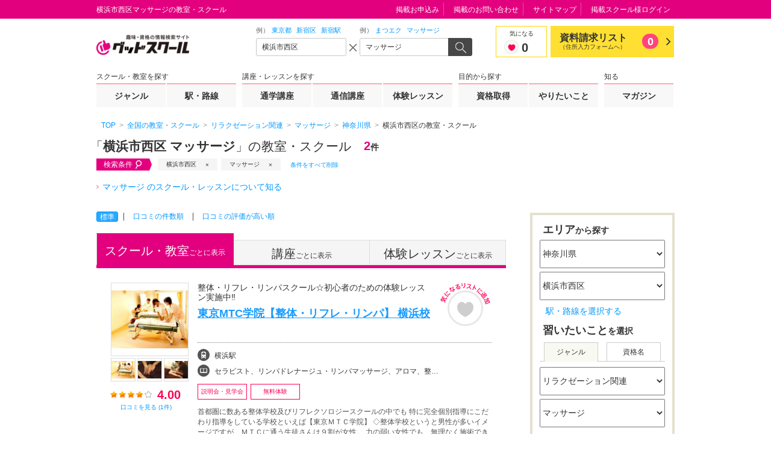

--- FILE ---
content_type: text/html; charset=UTF-8
request_url: https://gooschool.jp/g004/c0050/p14/a14103/slist/
body_size: 103297
content:
<!DOCTYPE html>
<html lang="ja" prefix="og: http://ogp.me/ns#">
<head>
<meta charset="UTF-8">
<meta http-equiv="X-UA-Compatible" content="IE=edge">
<meta name="viewport" content="width=device-width">
<meta name="format-detection" content="telephone=no"><title>横浜市西区&nbsp;マッサージの教室・スクール｜グッドスクール</title>
<!-- [!] ウェブサイト名 -->
<meta property="og:site_name" content="グッドスクール">
<!-- [!] トップページは "website", それ以外は "article" -->
<meta property="og:type" content="article"><!-- [!] 現在の画面のタイトル。ウェブサイト名は含めない。 -->
<meta property="og:title" content="横浜市西区&nbsp;マッサージの教室・スクール｜グッドスクール"><!-- [!] 現在の画面の絶対 URL -->
<meta property="og:url" content="https://gooschool.jp/g004/c0050/p14/a14103/slist/">

<!-- [!] OGP サムネール画像の絶対 URL -->

<!-- [!] 現在の画面の内容を要約したテキスト -->
<meta property="og:description" content="横浜市西区(神奈川県)マッサージの教室を2件掲載。教室・スクールの費用や口コミ・評判を一覧で比較！おすすめの人気スクールや教室を探せます。">
<!-- [!] 現在の画面の内容を要約したテキスト -->
<meta name="description" content="横浜市西区(神奈川県)マッサージの教室を2件掲載。教室・スクールの費用や口コミ・評判を一覧で比較！おすすめの人気スクールや教室を探せます。"><!-- [!] meta keyword は設定しないと決まっています -->
<!-- meta name="keywords" content="__TBD__" -->
<meta name="robots" content="noindex,follow" /><!-- [!] Ajax リクエスト時の CSRF 対策用トークン -->
<meta name="csrf-token" content="__TBD__">

<script type="application/json" id="gsc-fundamentals">{
	"user": {
		"is_member" : false,
		"guid"      : "",
		"name"      : ""
	},
	"__TBD__" : {
	}
}</script><!-- [!] 全画面共通に適用する CSS/JS -->
<style>
@charset "UTF-8";.gsc-dialog-contact pre,.gsc-ss-p{font-size:12px;line-height:1.8333333333}.gsc-header__searchbox__query__input input[type=text],.gsc-ss-column-02__heading,.gsc-ss-dl,.gsc-ss-form__email,.gsc-ss-form__password,.gsc-ss-form__tel,.gsc-ss-form__text,.gsc-ss-form__textarea,.gsc-ss-inline-list,.gsc-ss-link-list,.gsc-ss-note-list-01,.gsc-ss-note-list-02,.gsc-ss-note-list-03,.gsc-ss-ol,.gsc-ss-plain-list,.gsc-ss-plain-list--3col,.gsc-ss-table-01,.gsc-ss-table-02,.gsc-ss-table-03,.gsc-ss-table-04,.gsc-ss-table-05,.gsc-ss-ul,.gsc-top__search__searchbox__query__input input[type=text]{font-size:12px;line-height:1.5}.gsc-ss-image-block>figcaption,.gsc-ss-x-note{font-size:10px;line-height:1.5}html{display:block;margin:0;padding:0;font-size:16px;font-family:"Hiragino Kaku Gothic ProN",Meiryo,"MS UI Gothic",sans-serif;line-height:normal;color:#333;background:#fff;white-space:normal;-webkit-text-size-adjust:100%;-ms-text-size-adjust:100%;text-size-adjust:100%;-webkit-tap-highlight-color:rgba(0,128,255,.3)}html:lang(en){font-family:"Helvetica Neue",Helvetica,Arial,sans-serif}::-moz-selection{background:#fcd;text-shadow:none}::selection{background:#fcd;text-shadow:none}:target{outline:rgba(227,0,127,0) solid 4px;-webkit-animation:gsc-keyframes-uinplsneh .1666666667s .2s 3 ease;-moz-animation:gsc-keyframes-uinplsneh .1666666667s .2s 3 ease;animation:gsc-keyframes-uinplsneh .1666666667s .2s 3 ease}@-webkit-keyframes gsc-keyframes-uinplsneh{0%{outline:solid rgba(227,0,127,0)}50%{outline:solid rgba(227,0,127,.7)}100%{outline:solid rgba(227,0,127,0)}}@-moz-keyframes gsc-keyframes-uinplsneh{0%{outline:solid rgba(227,0,127,0)}50%{outline:solid rgba(227,0,127,.7)}100%{outline:solid rgba(227,0,127,0)}}@keyframes gsc-keyframes-uinplsneh{0%{outline:solid rgba(227,0,127,0)}50%{outline:solid rgba(227,0,127,.7)}100%{outline:solid rgba(227,0,127,0)}}address,article,aside,body,footer,h1,h2,h3,h4,h5,h6,header,hgroup,nav,section{display:block}body{margin:0;padding:0;text-align:left;word-wrap:break-word;overflow-wrap:break-word}h1,h2,h3,h4,h5,h6{font-weight:700}address{font-style:normal}blockquote,dd,div,dl,dt,figcaption,figure,hr,ol,p,pre,ul{display:block}li{display:list-item}pre{font-family:monospace}a,abbr,b,bdi,bdo,br,cite,code,dfn,em,i,kbd,mark,q,rp,rt,ruby,s,samp,small,span,strong,sub,sup,time,var,wbr{display:inline}a{-webkit-tap-highlight-color:rgba(0,128,255,.3)}a,a:link,a:visited{color:#09f;text-decoration:none}a:active,a:focus,a:hover{color:#09f;text-decoration:underline}[href^="javascript:"]{-webkit-touch-callout:none!important}[href^="javascript:"]:visited{color:#09f!important}em{color:inherit;font-weight:700;font-style:normal}strong{color:red;font-weight:700;font-style:normal}sup{margin:0 .2em;vertical-align:top;font-size:83%}sub{margin:0 .2em;vertical-align:bottom;font-size:83%}img{border:none}caption,col,colgroup,table,tbody,td,tfoot,th,thead,tr{font-size:100%;text-align:inherit;line-height:inherit}fieldset,form{display:block}label{cursor:pointer}button,input,select,textarea{color:inherit;font-family:inherit;font-size:100%;line-height:inherit;vertical-align:middle}input[type=text],input[type=password],textarea{cursor:text}input[type=password]{font-family:"Helvetica Neue",Helvetica,Arial,sans-serif}input[type=radio],input[type=checkbox]{margin-right:5px;vertical-align:-2px;cursor:pointer}input[type=image]{border:none!important;background:0 0!important;padding:0!important}button,input[type=image],input[type=submit],input[type=reset],input[type=button]{display:inline-block;cursor:pointer}optgroup{font-style:normal;font-weight:700}[disabled]{opacity:.5;cursor:default!important}command,details,menu,summary{display:block}.gsc-frame,.gsc-frame__content,.gsc-frame__content__region{display:block;list-style:none;margin:0 auto;padding:0;border:none;font-size:100%;-webkit-box-sizing:border-box;-moz-box-sizing:border-box;box-sizing:border-box}.gsc-frame>:first-child,.gsc-frame>:first-child>:first-child,.gsc-frame__content>:first-child,.gsc-frame__content>:first-child>:first-child,.gsc-frame__content__region>:first-child,.gsc-frame__content__region>:first-child>:first-child{margin-top:0!important}.gsc-frame>:last-child,.gsc-frame>:last-child>:last-child,.gsc-frame__content>:last-child,.gsc-frame__content>:last-child>:last-child,.gsc-frame__content__region>:last-child,.gsc-frame__content__region>:last-child>:last-child{margin-bottom:0!important}.gsc-frame{clear:both;position:relative;min-width:960px}.gsc-ftype--1col-03 .gsc-frame{min-width:720px}.gsc-frame__content{width:960px;margin-top:-1px!important;border-top:1px solid transparent}.gsc-frame__content:after{clear:both;display:block;content:""}.gsc-ftype--1col-03 .gsc-frame__content{width:680px}#gsc-header{padding:30px 0 20px}#gsc-header:before{display:block;list-style:none;margin:0;padding:0;border:none;font-size:100%;position:absolute;top:0;right:auto;bottom:auto;left:0;height:30px;width:100%;border-bottom:1px solid transparent;background:#e3007f;content:""}#gsc-header .gsc-frame__content{position:relative;height:160px}#gsc-header .gsc-header__sitelogo{position:absolute;top:0;right:auto;bottom:auto;left:0}#gsc-header .gsc-header__tagline{position:absolute;top:-28px;right:auto;bottom:auto;left:0}#gsc-header .gsc-header__searchbox{position:absolute;top:30px;right:auto;bottom:auto;left:346px}#gsc-header .gsc-header__favlist{position:absolute;top:47px;right:auto;bottom:auto;left:720px}#gsc-header .gsc-header__gnav{position:absolute;top:103px;right:auto;bottom:auto;left:0}#gsc-header .gsc-header__utility{position:absolute;top:-28px;right:0;bottom:auto;left:auto}.gsc-ftype--restrict #gsc-header{padding:0;border-bottom:1px solid #e3007f}.gsc-ftype--restrict #gsc-header .gsc-header__favlist,.gsc-ftype--restrict #gsc-header .gsc-header__gnav,.gsc-ftype--restrict #gsc-header .gsc-header__searchbox,.gsc-ftype--restrict #gsc-header .gsc-header__utility,.gsc-ftype--restrict #gsc-header:before{display:none!important}.gsc-ftype--restrict #gsc-header .gsc-frame__content{height:60px}.gsc-ftype--restrict #gsc-header .gsc-header__sitelogo{top:-15px}@media print{#gsc-header{padding:0;border-bottom:1px solid #e3007f}#gsc-header .gsc-header__favlist,#gsc-header .gsc-header__gnav,#gsc-header .gsc-header__searchbox,#gsc-header .gsc-header__utility,#gsc-header:before{display:none!important}#gsc-header .gsc-frame__content{height:60px}#gsc-header .gsc-header__sitelogo{top:-15px}}#gsc-main{z-index:3;margin-top:15px}.gsc-ftype--2col-02 #gsc-main .gsc-frame__content{box-shadow:240px 0 0 0 #f8f8f8 inset}#gsc-main .gsc-frame__content__region{position:relative;z-index:2}.gsc-ftype--1col-02 #gsc-main .gsc-frame__content__region,.gsc-ftype--1col-03 #gsc-main .gsc-frame__content__region{width:680px}.gsc-ftype--2col-01 #gsc-main .gsc-frame__content__region{float:left;width:680px}.gsc-ftype--2col-01 #gsc-main .gsc-frame__content__region+.gsc-frame__content__region{z-index:inherit;float:right;width:240px}.gsc-ftype--2col-02 #gsc-main .gsc-frame__content__region{float:right;width:680px}.gsc-ftype--2col-02 #gsc-main .gsc-frame__content__region+.gsc-frame__content__region{z-index:2;float:left;width:240px}#gsc-main .gsc-frame__content__region>[class*=gsc-ss-placeholder]:only-child{position:absolute;height:100%;width:100%}#gsc-main .gsc-frame__content__breadcrumbs{background:#fff}#gsc-main .gsc-frame__content__breadcrumbs>*{position:relative;top:-37px;margin-top:0!important;margin-bottom:0!important;padding:10px 8px 7px}#gsc-main:not(.gsc-auto-resizer-applied)~*{visibility:hidden}#gsc-footer{margin-top:0!important;padding:15px 0;border-top:5px solid #ff6698;background:#e3007f}#gsc-footer,#gsc-footer *{color:#fff!important}#gsc-footer .gsc-frame__content>h1:first-child,#gsc-footer .gsc-frame__content>h2:first-child,#gsc-footer .gsc-frame__content>h3:first-child,#gsc-footer .gsc-frame__content>h4:first-child,#gsc-footer .gsc-frame__content>h5:first-child,#gsc-footer .gsc-frame__content>h6:first-child{position:absolute!important;top:0!important;left:0!important;overflow:hidden!important;width:0!important;height:0!important;margin:0!important;padding:0!important;font-size:0!important;color:#fff!important;background-color:#fff!important}.gsc-ftype--1col-03 #gsc-footer .gsc-frame__content{text-align:center}#gsc-footer .gsc-footer__utility{float:left;width:750px;margin-left:-5px}#gsc-footer .gsc-footer__copyright{float:right;width:200px;padding-top:5px;padding-bottom:5px}.gsc-ftype--1col-03 #gsc-footer .gsc-footer__copyright,.gsc-ftype--1col-03 #gsc-footer .gsc-footer__utility{float:none;width:auto;display:inline-block}.gsc-footer_link__area{clear:both;border:1px solid #e4d1ad;margin:60px auto 0;width:960px}.gsc-footer_link__area>header{background-color:#efe3ce;border-bottom:1px solid #e4d1ad;padding:0 12px}.gsc-footer_link__area>header p{margin:0;padding:6px 0 3px;font-size:16px;line-height:1.5}.gsc-footer_link__area ul{font-size:12px;line-height:1.2;margin:0;padding:5px 12px 10px}.gsc-footer_link__area ul li{border-right:1px solid #474747;display:inline-block;margin:7px 6px 0 0;padding-right:10px}@media print{#gsc-footer{border-top:1px solid #e3007f;background:0 0}#gsc-footer *{color:#e3007f!important}#gsc-footer .gsc-footer__utility{display:none!important}}#gsc-reporting{overflow:hidden;height:0}.gsc-ss-togglable{display:none;overflow:hidden;height:0}.gsc-ss-togglable--opened{display:block;overflow:hidden;height:auto}.gsc-ss-togglable--animate{display:block;overflow:hidden;height:0;-webkit-transition:height 350ms ease-in-out;-moz-transition:height 350ms ease-in-out;transition:height 350ms ease-in-out}.gsc-ss-tabview__pane{display:none}.gsc-ss-tabview__pane--current{display:block}.gsc-ss-carousel,.gsc-ss-carousel *{display:block;list-style:none;margin:0;padding:0;border:none;font-size:100%}.gsc-ss-carousel{position:relative;width:100%;height:auto;overflow:hidden}.gsc-ss-carousel__items{position:relative;width:10000%;height:100%;overflow:hidden;-webkit-transform:translateX(0);-moz-transform:translateX(0);-ms-transform:translateX(0);transform:translateX(0)}.gsc-ss-carousel__items:after{clear:both;display:block;content:""}.gsc-ss-carousel__items>*{float:left;width:1%;height:100%;overflow:hidden}.gsc-ss-carousel--animate .gsc-ss-carousel__items{-webkit-transition:none 500ms 0 ease-in-out;-moz-transition:none 500ms 0 ease-in-out;transition:none 500ms 0 ease-in-out;-webkit-transition-property:-webkit-transform;-moz-transition-property:-moz-transform;transition-property:transform}.gsc-ss-carousel--dir-fwd .gsc-ss-carousel__items{-webkit-transform:translateX(0);-moz-transform:translateX(0);-ms-transform:translateX(0);transform:translateX(0)}.gsc-ss-carousel--dir-fwd.gsc-ss-carousel--animate .gsc-ss-carousel__items,.gsc-ss-carousel--dir-rev .gsc-ss-carousel__items{-webkit-transform:translateX(-1%);-moz-transform:translateX(-1%);-ms-transform:translateX(-1%);transform:translateX(-1%)}.gsc-ss-carousel--dir-rev.gsc-ss-carousel--animate .gsc-ss-carousel__items{-webkit-transform:translateX(0);-moz-transform:translateX(0);-ms-transform:translateX(0);transform:translateX(0)}.gsc-ss-x-float-l{float:left!important}.gsc-ss-x-float-r{float:right!important}.gsc-ss-x-mt0{margin-top:0!important}.gsc-ss-x-mt1{margin-top:1px!important}.gsc-ss-x-mt2{margin-top:2px!important}.gsc-ss-x-mt3{margin-top:3px!important}.gsc-ss-x-mt4{margin-top:4px!important}.gsc-ss-x-mt5{margin-top:5px!important}.gsc-ss-x-mt8{margin-top:8px!important}.gsc-ss-x-mt10{margin-top:10px!important}.gsc-ss-x-mt12{margin-top:12px!important}.gsc-ss-x-mt13{margin-top:13px!important}.gsc-ss-x-mt15{margin-top:15px!important}.gsc-ss-x-mt18{margin-top:18px!important}.gsc-ss-x-mt20{margin-top:20px!important}.gsc-ss-x-mt25{margin-top:25px!important}.gsc-ss-x-mt30{margin-top:30px!important}.gsc-ss-x-mt40{margin-top:40px!important}.gsc-ss-x-mt50{margin-top:50px!important}.gsc-ss-x-mt75{margin-top:75px!important}.gsc-ss-x-mt100{margin-top:100px!important}.gsc-ss-x-mr0{margin-right:0!important}.gsc-ss-x-mr1{margin-right:1px!important}.gsc-ss-x-mr2{margin-right:2px!important}.gsc-ss-x-mr3{margin-right:3px!important}.gsc-ss-x-mr4{margin-right:4px!important}.gsc-ss-x-mr5{margin-right:5px!important}.gsc-ss-x-mr8{margin-right:8px!important}.gsc-ss-x-mr10{margin-right:10px!important}.gsc-ss-x-mr12{margin-right:12px!important}.gsc-ss-x-mr13{margin-right:13px!important}.gsc-ss-x-mr15{margin-right:15px!important}.gsc-ss-x-mr18{margin-right:18px!important}.gsc-ss-x-mr20{margin-right:20px!important}.gsc-ss-x-mr25{margin-right:25px!important}.gsc-ss-x-mr30{margin-right:30px!important}.gsc-ss-x-mr40{margin-right:40px!important}.gsc-ss-x-mr50{margin-right:50px!important}.gsc-ss-x-mr75{margin-right:75px!important}.gsc-ss-x-mr100{margin-right:100px!important}.gsc-ss-x-mb0{margin-bottom:0!important}.gsc-ss-x-mb1{margin-bottom:1px!important}.gsc-ss-x-mb2{margin-bottom:2px!important}.gsc-ss-x-mb3{margin-bottom:3px!important}.gsc-ss-x-mb4{margin-bottom:4px!important}.gsc-ss-x-mb5{margin-bottom:5px!important}.gsc-ss-x-mb8{margin-bottom:8px!important}.gsc-ss-x-mb10{margin-bottom:10px!important}.gsc-ss-x-mb12{margin-bottom:12px!important}.gsc-ss-x-mb13{margin-bottom:13px!important}.gsc-ss-x-mb15{margin-bottom:15px!important}.gsc-ss-x-mb18{margin-bottom:18px!important}.gsc-ss-x-mb20{margin-bottom:20px!important}.gsc-ss-x-mb25{margin-bottom:25px!important}.gsc-ss-x-mb30{margin-bottom:30px!important}.gsc-ss-x-mb40{margin-bottom:40px!important}.gsc-ss-x-mb50{margin-bottom:50px!important}.gsc-ss-x-mb75{margin-bottom:75px!important}.gsc-ss-x-mb100{margin-bottom:100px!important}.gsc-ss-x-ml0{margin-left:0!important}.gsc-ss-x-ml1{margin-left:1px!important}.gsc-ss-x-ml2{margin-left:2px!important}.gsc-ss-x-ml3{margin-left:3px!important}.gsc-ss-x-ml4{margin-left:4px!important}.gsc-ss-x-ml5{margin-left:5px!important}.gsc-ss-x-ml8{margin-left:8px!important}.gsc-ss-x-ml10{margin-left:10px!important}.gsc-ss-x-ml12{margin-left:12px!important}.gsc-ss-x-ml13{margin-left:13px!important}.gsc-ss-x-ml15{margin-left:15px!important}.gsc-ss-x-ml18{margin-left:18px!important}.gsc-ss-x-ml20{margin-left:20px!important}.gsc-ss-x-ml25{margin-left:25px!important}.gsc-ss-x-ml30{margin-left:30px!important}.gsc-ss-x-ml40{margin-left:40px!important}.gsc-ss-x-ml50{margin-left:50px!important}.gsc-ss-x-ml75{margin-left:75px!important}.gsc-ss-x-ml100{margin-left:100px!important}.gsc-ss-x-p0{padding:0!important}.gsc-ss-x-p15{padding:15px!important}.gsc-ss-x-pt0{padding-top:0!important}.gsc-ss-x-pb0{padding-bottom:0!important}.gsc-ss-x-left{text-align:left!important}.gsc-ss-x-center{text-align:center!important}.gsc-ss-x-right{text-align:right!important}.gsc-ss-x-top{vertical-align:top!important}.gsc-ss-x-middle{vertical-align:middle!important}.gsc-ss-x-bottom{vertical-align:bottom!important}.gsc-ss-x-va10{vertical-align:10px!important}.gsc-ss-x-va8{vertical-align:8px!important}.gsc-ss-x-va5{vertical-align:5px!important}.gsc-ss-x-va4{vertical-align:4px!important}.gsc-ss-x-va3{vertical-align:3px!important}.gsc-ss-x-va2{vertical-align:2px!important}.gsc-ss-x-va1{vertical-align:1px!important}.gsc-ss-x-va0{vertical-align:0!important}.gsc-ss-x-van1{vertical-align:-1px!important}.gsc-ss-x-van2{vertical-align:-2px!important}.gsc-ss-x-van3{vertical-align:-3px!important}.gsc-ss-x-van4{vertical-align:-4px!important}.gsc-ss-x-van5{vertical-align:-5px!important}.gsc-ss-x-van8{vertical-align:-8px!important}.gsc-ss-x-van10{vertical-align:-10px!important}.gsc-ss-x-wauto{width:auto!important}.gsc-ss-x-w100{width:100px!important}.gsc-ss-x-w200{width:200px!important}.gsc-ss-x-w300{width:300px!important}.gsc-ss-x-w400{width:400px!important}.gsc-ss-x-w500{width:500px!important}.gsc-ss-x-min-h0{min-height:0!important}.gsc-ss-x-h320{height:320px!important}.gsc-ss-x-h500{height:500px!important}.gsc-ss-x-word-break{word-break:break-all}.gsc-ss-x-word-keep{word-break:keep-all}.gsc-ss-x-note{font-weight:400!important}label.gsc-ss-x-disabled{color:#aaa;cursor:default}.gsc-ss-x-clear{clear:both}.gsc-ss-x-label-attention,.gsc-ss-x-label-goo,.gsc-ss-x-label-lesson,.gsc-ss-x-label-lowest{display:inline-block;width:70px;font-size:10px;font-weight:700;line-height:16px;text-align:center;vertical-align:top}.gsc-ss-x-label-goo{background-color:#e3007f;color:#fff}.gsc-ss-x-label-attention{background-color:#ffd800;color:red}.gsc-ss-x-label-lowest{background-color:red;color:#fff}.gsc-ss-x-label-lesson{background-color:#8f836d;color:#fff}.gsc-ftype--1col-01 .gsc-ss-grid-1\/6{width:146.67px}.gsc-ftype--1col-01 .gsc-ss-grid-1\/5{width:179.2px}.gsc-ftype--1col-01 .gsc-ss-grid-1\/4{width:228px}.gsc-ftype--1col-01 .gsc-ss-grid-1\/3,.gsc-ftype--1col-01 .gsc-ss-grid-2\/6{width:309.33px}.gsc-ftype--1col-01 .gsc-ss-grid-1\/2,.gsc-ftype--1col-01 .gsc-ss-grid-2\/4,.gsc-ftype--1col-01 .gsc-ss-grid-3\/6,.gsc-ftype--1col-01 .gsc-ss-grid-4\/8{width:472px}.gsc-ftype--1col-01 .gsc-ss-grid-2\/3,.gsc-ftype--1col-01 .gsc-ss-grid-4\/6{width:634.67px}.gsc-ftype--1col-01 .gsc-ss-grid-3\/4,.gsc-ftype--1col-01 .gsc-ss-grid-6\/8{width:716px}.gsc-ftype--1col-01 .gsc-ss-grid-5\/6{width:797.33px}.gsc-ftype--1col-02 .gsc-ss-grid-1\/6,.gsc-ftype--2col-01 .gsc-ss-grid-1\/6,.gsc-ftype--2col-02 .gsc-ss-grid-1\/6{width:100px}.gsc-ftype--1col-02 .gsc-ss-grid-1\/5,.gsc-ftype--2col-01 .gsc-ss-grid-1\/5,.gsc-ftype--2col-02 .gsc-ss-grid-1\/5{width:123.2px}.gsc-ftype--1col-02 .gsc-ss-grid-1\/4,.gsc-ftype--2col-01 .gsc-ss-grid-1\/4,.gsc-ftype--2col-02 .gsc-ss-grid-1\/4{width:158px}.gsc-ftype--1col-02 .gsc-ss-grid-1\/3,.gsc-ftype--1col-02 .gsc-ss-grid-2\/6,.gsc-ftype--2col-01 .gsc-ss-grid-1\/3,.gsc-ftype--2col-01 .gsc-ss-grid-2\/6,.gsc-ftype--2col-02 .gsc-ss-grid-1\/3,.gsc-ftype--2col-02 .gsc-ss-grid-2\/6{width:216px}.gsc-ftype--1col-02 .gsc-ss-grid-1\/2,.gsc-ftype--1col-02 .gsc-ss-grid-2\/4,.gsc-ftype--1col-02 .gsc-ss-grid-3\/6,.gsc-ftype--1col-02 .gsc-ss-grid-4\/8,.gsc-ftype--2col-01 .gsc-ss-grid-1\/2,.gsc-ftype--2col-01 .gsc-ss-grid-2\/4,.gsc-ftype--2col-01 .gsc-ss-grid-3\/6,.gsc-ftype--2col-01 .gsc-ss-grid-4\/8,.gsc-ftype--2col-02 .gsc-ss-grid-1\/2,.gsc-ftype--2col-02 .gsc-ss-grid-2\/4,.gsc-ftype--2col-02 .gsc-ss-grid-3\/6,.gsc-ftype--2col-02 .gsc-ss-grid-4\/8{width:332px}.gsc-ftype--1col-02 .gsc-ss-grid-2\/3,.gsc-ftype--1col-02 .gsc-ss-grid-4\/6,.gsc-ftype--2col-01 .gsc-ss-grid-2\/3,.gsc-ftype--2col-01 .gsc-ss-grid-4\/6,.gsc-ftype--2col-02 .gsc-ss-grid-2\/3,.gsc-ftype--2col-02 .gsc-ss-grid-4\/6{width:448px}.gsc-ftype--1col-02 .gsc-ss-grid-3\/4,.gsc-ftype--1col-02 .gsc-ss-grid-6\/8,.gsc-ftype--2col-01 .gsc-ss-grid-3\/4,.gsc-ftype--2col-01 .gsc-ss-grid-6\/8,.gsc-ftype--2col-02 .gsc-ss-grid-3\/4,.gsc-ftype--2col-02 .gsc-ss-grid-6\/8{width:506px}.gsc-ftype--1col-02 .gsc-ss-grid-5\/6,.gsc-ftype--2col-01 .gsc-ss-grid-5\/6,.gsc-ftype--2col-02 .gsc-ss-grid-5\/6{width:564px}.gsc-ss-col-1\/6{width:16%}.gsc-ss-col-1\/5{width:20%}.gsc-ss-col-1\/4{width:25%}.gsc-ss-col-1\/3,.gsc-ss-col-2\/6{width:33%}.gsc-ss-col-1\/2,.gsc-ss-col-2\/4,.gsc-ss-col-3\/6,.gsc-ss-col-4\/8{width:50%}.gsc-ss-col-2\/3,.gsc-ss-col-4\/6{width:66%}.gsc-ss-col-3\/4,.gsc-ss-col-6\/8{width:75%}.gsc-ss-col-5\/6{width:83%}.gsc-ss-layout-block{zoom:1;margin:20px 0 0;padding:0;font-size:0}.gsc-ss-layout-block:after{clear:both;display:block;content:""}.gsc-ss-layout-block__column{display:inline-block;margin-left:16px;vertical-align:top}.gsc-ss-layout-block__column:first-child{margin-left:0}.gsc-ss-layout-block__column>:first-child{margin-top:0!important}.gsc-ss-heading-01,.gsc-ss-heading-01>h1,.gsc-ss-heading-01>h2,.gsc-ss-heading-01>h3,.gsc-ss-heading-01>h4,.gsc-ss-heading-01>h5,.gsc-ss-heading-01>h6,.gsc-ss-heading-02,.gsc-ss-heading-02>h1,.gsc-ss-heading-02>h2,.gsc-ss-heading-02>h3,.gsc-ss-heading-02>h4,.gsc-ss-heading-02>h5,.gsc-ss-heading-02>h6,.gsc-ss-heading-03,.gsc-ss-heading-03>h1,.gsc-ss-heading-03>h2,.gsc-ss-heading-03>h3,.gsc-ss-heading-03>h4,.gsc-ss-heading-03>h5,.gsc-ss-heading-03>h6,.gsc-ss-heading-04,.gsc-ss-heading-04>h1,.gsc-ss-heading-04>h2,.gsc-ss-heading-04>h3,.gsc-ss-heading-04>h4,.gsc-ss-heading-04>h5,.gsc-ss-heading-04>h6,.gsc-ss-heading-05,.gsc-ss-heading-05>h1,.gsc-ss-heading-05>h2,.gsc-ss-heading-05>h3,.gsc-ss-heading-05>h4,.gsc-ss-heading-05>h5,.gsc-ss-heading-05>h6,.gsc-ss-heading-06,.gsc-ss-heading-06>h1,.gsc-ss-heading-06>h2,.gsc-ss-heading-06>h3,.gsc-ss-heading-06>h4,.gsc-ss-heading-06>h5,.gsc-ss-heading-06>h6{display:block;list-style:none;margin:0;padding:0;border:none;font-size:100%}.gsc-ss-heading-01+*,.gsc-ss-heading-02+*,.gsc-ss-heading-03+*,.gsc-ss-heading-04+*,.gsc-ss-heading-05+*,.gsc-ss-heading-06+*{margin-top:0!important}.gsc-ss-heading-01{margin-top:40px;margin-bottom:16px;padding:12px 13px;background:url(/assets/pc/img/heading/bg_01.png?2026012712) left top;border-bottom:3px solid #ff0054}.gsc-ss-heading-01>h1,.gsc-ss-heading-01>h2,.gsc-ss-heading-01>h3,.gsc-ss-heading-01>h4,.gsc-ss-heading-01>h5,.gsc-ss-heading-01>h6{font-size:12px;line-height:1.3}.gsc-ss-heading-02{margin-top:40px;margin-bottom:16px;padding:10px 0 10px 16px;background:#efe3ce;border-left:4px solid #ff0054}.gsc-ss-heading-02>h1,.gsc-ss-heading-02>h2,.gsc-ss-heading-02>h3,.gsc-ss-heading-02>h4,.gsc-ss-heading-02>h5,.gsc-ss-heading-02>h6{font-weight:400;font-size:16px;line-height:1.3}.gsc-ss-heading-02>h1>em,.gsc-ss-heading-02>h2>em,.gsc-ss-heading-02>h3>em,.gsc-ss-heading-02>h4>em,.gsc-ss-heading-02>h5>em,.gsc-ss-heading-02>h6>em{margin-left:8px;font-size:12px;font-weight:400;vertical-align:2px}.gsc-ss-heading-02>h1>span,.gsc-ss-heading-02>h2>span,.gsc-ss-heading-02>h3>span,.gsc-ss-heading-02>h4>span,.gsc-ss-heading-02>h5>span,.gsc-ss-heading-02>h6>span{font-family:Share,Arial,sans-serif;font-weight:400;font-size:21px;line-height:1}.gsc-ss-heading-03,.gsc-ss-heading-04{margin-top:40px;margin-bottom:16px;padding:5px 0 4px 8px;border-left:4px solid #ff0054;color:#ff0054}.gsc-ss-heading-03>h1,.gsc-ss-heading-03>h2,.gsc-ss-heading-03>h3,.gsc-ss-heading-03>h4,.gsc-ss-heading-03>h5,.gsc-ss-heading-03>h6,.gsc-ss-heading-04>h1,.gsc-ss-heading-04>h2,.gsc-ss-heading-04>h3,.gsc-ss-heading-04>h4,.gsc-ss-heading-04>h5,.gsc-ss-heading-04>h6{font-size:14px;line-height:1.3;font-weight:400}.gsc-ss-heading-04{border-left:4px solid #ddd;color:#333}.gsc-ss-heading-05{position:relative;margin-bottom:40px;padding:28px 16px;border-top:1px dotted #e3007f;border-bottom:5px solid #fcd}.gsc-ss-heading-05:after{display:block;position:absolute;left:0;bottom:-5px;width:170px;border-top:5px solid #e3007f;content:""}.gsc-ss-heading-05 h2{font-weight:400;font-size:20px;line-height:1.2}.gsc-ss-heading-06{border-top:1px dotted #7f7f7f;border-bottom:3px solid #ff0051;padding:15px 0 10px}.gsc-ss-heading-06 h2,.gsc-ss-heading-06 h3,.gsc-ss-heading-06 h4,.gsc-ss-heading-06 h5,.gsc-ss-heading-06 h6,.gsc-ss-heading-06>h1{margin:0;font-size:24px}.gsc-ss-heading-06>p{margin:0;font-size:14px}.gsc-ss-p{margin:20px 0 0;padding:0}.gsc-ss-p-em{margin:20px 0 0;padding:0;font-size:13px;line-height:1.4615384615}.gsc-ss-p-strong{margin:20px 0 0;padding:0;font-size:24px;line-height:1.1666666667;font-weight:700}.gsc-ss-p-lead{margin:20px 0 0;padding:0;font-size:24px;line-height:1.1666666667}.gsc-ss-ul{margin:20px 0 0;padding:0}.gsc-ss-ul>li{margin:5px 0 0 13px;padding:0;list-style-type:disc}.gsc-ss-ul>li:first-child{margin-top:0}li .gsc-ss-ul{margin-top:5px}.gsc-ss-ol{margin:20px 0 0 2em;padding:0}.gsc-ss-ol>li{margin:5px 0 0;list-style-type:decimal}.gsc-ss-ol>li:first-child{margin-top:0}li .gsc-ss-ol{margin-top:5px}.gsc-ss-dl{margin:20px 0 0}.gsc-ss-dl>dt{margin:10px 0 3px;padding:0;font-weight:700}.gsc-ss-dl>dt:first-child{margin-top:0}.gsc-ss-dl>dd{margin:0}.gsc-ss-dl>dd>:first-child{margin-top:0!important}.gsc-ss-plain-list,.gsc-ss-plain-list--3col{margin:20px 0 0;padding:0}.gsc-ss-plain-list--3col>li,.gsc-ss-plain-list>li{margin:5px 0 0;padding:0;list-style-type:none}.gsc-ss-plain-list--3col>li:first-child,.gsc-ss-plain-list>li:first-child{margin-top:0}li .gsc-ss-plain-list,li .gsc-ss-plain-list--3col{margin-top:5px}.gsc-ss-plain-list--3col:after{clear:both;display:block;content:""}.gsc-ss-plain-list--3col li{float:left;width:204px;margin-top:14px;padding-top:14px;border-top:1px dotted #999}.gsc-ss-plain-list--3col li:first-child,.gsc-ss-plain-list--3col li:first-child+li,.gsc-ss-plain-list--3col li:first-child+li+li{margin-top:0;margin-bottom:-15px;padding-top:0;padding-bottom:14px;border-top:0 none;border-bottom:1px dotted #999}.gsc-ss-inline-list{margin:20px 0 -5px;padding:0}.gsc-ss-inline-list>li{display:inline-block;margin:0 5px 5px 0;padding:0;list-style-type:none}.gsc-ss-note-list-01,.gsc-ss-note-list-02,.gsc-ss-note-list-03{margin:20px 0 0 1.5em;padding:0}.gsc-ss-note-list-01>li,.gsc-ss-note-list-02>li,.gsc-ss-note-list-03>li{position:relative;margin:4px 0 0;padding:0;list-style-type:none}.gsc-ss-note-list-01>li:first-child,.gsc-ss-note-list-02>li:first-child,.gsc-ss-note-list-03>li:first-child{margin-top:0}li .gsc-ss-note-list-01,li .gsc-ss-note-list-02,li .gsc-ss-note-list-03{margin-top:5px}.gsc-ss-note-list-01__marker,.gsc-ss-note-list-02__marker,.gsc-ss-note-list-03__marker{position:absolute;left:-1.5em;width:1.5em}.gsc-ss-note-list-02{margin-left:2.5em}.gsc-ss-note-list-02__marker{left:-2.5em;width:2.5em}.gsc-ss-note-list-03{margin-left:4em}.gsc-ss-note-list-03__marker{left:-4em;width:4em}.gsc-ss-link-list{margin:20px 0 0;padding:0}.gsc-ss-link-list>li{margin:5px 0 0 13px;padding:0;list-style-type:disc}.gsc-ss-link-list>li:first-child{margin-top:0}li .gsc-ss-link-list{margin-top:5px}.gsc-ss-table-01,.gsc-ss-table-02,.gsc-ss-table-03,.gsc-ss-table-04,.gsc-ss-table-05{margin:17px 0 0;padding:3px 0}.gsc-ss-table-01>table,.gsc-ss-table-02>table,.gsc-ss-table-03>table,.gsc-ss-table-04>table,.gsc-ss-table-05>table{margin:0;width:100%;border:0;border-collapse:collapse;border-spacing:0;background-color:#fff;word-break:break-all;word-wrap:break-word}.gsc-ss-table-01 caption,.gsc-ss-table-02 caption,.gsc-ss-table-03 caption,.gsc-ss-table-04 caption,.gsc-ss-table-05 caption{margin:0;padding:0 0 5px;text-align:right}.gsc-ss-table-01>table{border-bottom:1px solid #ddd}.gsc-ss-table-01>table td,.gsc-ss-table-01>table th{padding:10px 15px;border-top:1px solid #ddd;vertical-align:top;word-break:break-all}.gsc-ss-table-01>table td :first-child,.gsc-ss-table-01>table th :first-child{margin-top:0!important}.gsc-ss-table-01>table th{box-shadow:0 1px 0 0 #fff inset;background-color:#f5f5f5;font-weight:400}.gsc-ss-table-02>table{border:1px solid #ddd}.gsc-ss-table-02>table>tfoot>tr>th,.gsc-ss-table-02>table>thead>tr>th{box-shadow:none;background-color:#ddd}.gsc-ss-table-02>table td,.gsc-ss-table-02>table th{padding:10px 15px;border:1px solid #ddd;vertical-align:top}.gsc-ss-table-02>table td :first-child,.gsc-ss-table-02>table th :first-child{margin-top:0!important}.gsc-ss-table-02>table th{box-shadow:0 1px 0 0 #fff inset;background-color:#f5f5f5;font-weight:400}.gsc-ss-table-02>table td :first-child{margin-top:0!important}.gsc-ss-table-03>table{border-bottom:1px solid #f1e8d6}.gsc-ss-table-03>table td,.gsc-ss-table-03>table th{padding:12px 17px;border-top:1px solid #f1e8d6;vertical-align:top}.gsc-ss-table-03>table td :first-child,.gsc-ss-table-03>table th :first-child{margin-top:0!important}.gsc-ss-table-03>table th{background:url(/assets/pc/img/table/bg_01.png?2026012712) left top #f7f1e6;font-weight:400}.gsc-ss-table-04>table{border-bottom:1px solid #ffd5e0}.gsc-ss-table-04>table td,.gsc-ss-table-04>table th{padding:12px 17px;border:1px solid #ffd5e0!important;vertical-align:top}.gsc-ss-table-04>table td :first-child,.gsc-ss-table-04>table th :first-child{margin-top:0!important}.gsc-ss-table-04>table th{background:url(/assets/pc/img/table/bg_02.png?2026012712) left top #f7f1e6;font-weight:400}.gsc-ss-table-05>table>tfoot>tr>th,.gsc-ss-table-05>table>thead>tr>th{box-shadow:none}.gsc-ss-table-05>table td,.gsc-ss-table-05>table th{padding:15px;border:1px solid #b5b5b5;vertical-align:middle}.gsc-ss-table-05>table td :first-child,.gsc-ss-table-05>table th :first-child{margin-top:0!important}.gsc-ss-table-05>table th{box-shadow:0 1px 0 0 #fff inset;background-color:#efefef;font-weight:400;text-align:center}.gsc-ss-table-05>table td{text-align:left}.gsc-ss-table-05>table td :first-child{margin-top:0!important}.gsc-ss-button__plain{-moz-appearance:none;-webkit-appearance:none;margin:0;padding:0;border:none;background:0 0;color:inherit;font:inherit;text-align:left;text-decoration:underline}.gsc-ss-button__plain::-moz-focus-inner{padding:0;border:none}.gsc-ss-button__gray,.gsc-ss-button__gray--disabled,.gsc-ss-button__gray-large,.gsc-ss-button__gray-large--disabled,.gsc-ss-button__pink,.gsc-ss-button__pink--disabled,.gsc-ss-button__pink-large,.gsc-ss-button__pink-large--disabled,.gsc-ss-button__orange,.gsc-ss-button__orange--disabled,.gsc-ss-button__blue,.gsc-ss-button__blue--disabled,.gsc-ss-button__blue-large,.gsc-ss-button__blue-large--disabled,.gsc-ss-button__white,.gsc-ss-button__white--disabled,.gsc-ss-button__white-large,.gsc-ss-button__white-large--disabled{-moz-appearance:none;-webkit-appearance:none;margin:0;border:none;background:0 0;color:inherit;font:inherit;-webkit-box-sizing:border-box;-moz-box-sizing:border-box;box-sizing:border-box;position:relative;display:inline-block;height:28px;padding:0 15px;font-size:14px;line-height:28px;font-weight:400;text-align:center;cursor:pointer;text-decoration:none!important}.gsc-ss-button__gray--disabled::-moz-focus-inner,.gsc-ss-button__gray-large--disabled::-moz-focus-inner,.gsc-ss-button__gray-large::-moz-focus-inner,.gsc-ss-button__gray::-moz-focus-inner,.gsc-ss-button__pink--disabled::-moz-focus-inner,.gsc-ss-button__pink-large--disabled::-moz-focus-inner,.gsc-ss-button__pink-large::-moz-focus-inner,.gsc-ss-button__pink::-moz-focus-inner,.gsc-ss-button__orange--disabled::-moz-focus-inner,.gsc-ss-button__orange::-moz-focus-inner,.gsc-ss-button__blue--disabled::-moz-focus-inner,.gsc-ss-button__blue-large--disabled::-moz-focus-inner,.gsc-ss-button__blue-large::-moz-focus-inner,.gsc-ss-button__blue::-moz-focus-inner,.gsc-ss-button__white--disabled::-moz-focus-inner,.gsc-ss-button__white-large--disabled::-moz-focus-inner,.gsc-ss-button__white-large::-moz-focus-inner,.gsc-ss-button__white::-moz-focus-inner{padding:0;border:none}.gsc-ss-button__gray-large,.gsc-ss-button__gray-large--disabled,.gsc-ss-button__pink-large,.gsc-ss-button__pink-large--disabled,.gsc-ss-button__blue-large,.gsc-ss-button__blue-large--disabled,.gsc-ss-button__white-large,.gsc-ss-button__white-large--disabled{min-width:220px;height:50px;padding:0 30px;line-height:50px}.gsc-ss-button__gray--disabled,.gsc-ss-button__gray-large--disabled,.gsc-ss-button__gray-large:disabled,.gsc-ss-button__gray-large[disabled],.gsc-ss-button__gray:disabled,.gsc-ss-button__gray[disabled],.gsc-ss-button__pink--disabled,.gsc-ss-button__pink-large--disabled,.gsc-ss-button__pink-large:disabled,.gsc-ss-button__pink-large[disabled],.gsc-ss-button__pink:disabled,.gsc-ss-button__pink[disabled],.gsc-ss-button__blue--disabled,.gsc-ss-button__blue-large--disabled,.gsc-ss-button__blue-large:disabled,.gsc-ss-button__blue-large[disabled],.gsc-ss-button__blue:disabled,.gsc-ss-button__blue[disabled],.gsc-ss-button__white--disabled,.gsc-ss-button__white-large--disabled,.gsc-ss-button__white-large:disabled,.gsc-ss-button__white-large[disabled],.gsc-ss-button__white:disabled,.gsc-ss-button__white[disabled]{background-color:#e1e1e1!important;border-color:#e1e1e1!important;color:#ccc!important;cursor:default;opacity:1!important}.gsc-ss-button__pink,.gsc-ss-button__pink-large{border:1px solid #ff0054}.gsc-ss-button__pink,.gsc-ss-button__pink-large,.gsc-ss-button__pink-large:link,.gsc-ss-button__pink-large:visited,.gsc-ss-button__pink:link,.gsc-ss-button__pink:visited{background-color:#ff0054;color:#fff}.gsc-ss-button__orange,.gsc-ss-button__orange:link,.gsc-ss-button__orange:visited{background-color: #fe5400;color: #fff;font-size: 14px;border: 1px solid #fe5400}.gsc-ss-button__blue,.gsc-ss-button__blue-large{border:1px solid #0094FF}.gsc-ss-button__blue,.gsc-ss-button__blue-large,.gsc-ss-button__blue-large:link,.gsc-ss-button__blue-large:visited,.gsc-ss-button__blue:link,.gsc-ss-button__blue:visited{background-color:#0094FF;color:#fff}.gsc-ss-button__pink-large:active,.gsc-ss-button__pink-large:focus,.gsc-ss-button__pink-large:hover,.gsc-ss-button__pink:active,.gsc-ss-button__pink:focus,.gsc-ss-button__pink:hover{background-color:#fff;color:#ff0054}.gsc-ss-button__orange:active,.gsc-ss-button__orange:focus,.gsc-ss-button__orange:hover{background-color:#fff;color:#fe5400}.gsc-ss-button__blue-large:active,.gsc-ss-button__blue-large:focus,.gsc-ss-button__blue-large:hover,.gsc-ss-button__blue:active,.gsc-ss-button__blue:focus,.gsc-ss-button__blue:hover{background-color:#fff;color:#0094FF}.gsc-ss-button__white,.gsc-ss-button__white-large{border:1px solid #555}.gsc-ss-button__white,.gsc-ss-button__white-large,.gsc-ss-button__white-large:link,.gsc-ss-button__white-large:visited,.gsc-ss-button__white:link,.gsc-ss-button__white:visited{background-color:#fff;color:#333}.gsc-ss-button__white-large:active,.gsc-ss-button__white-large:focus,.gsc-ss-button__white-large:hover,.gsc-ss-button__white:active,.gsc-ss-button__white:focus,.gsc-ss-button__white:hover{background-color:#555;color:#fff}.gsc-ss-button__gray,.gsc-ss-button__gray-large{border:1px solid #ccc}.gsc-ss-button__gray,.gsc-ss-button__gray-large,.gsc-ss-button__gray-large:link,.gsc-ss-button__gray-large:visited,.gsc-ss-button__gray:link,.gsc-ss-button__gray:visited{background-color:#999;color:#fff}.gsc-ss-button__gray-large:active,.gsc-ss-button__gray-large:focus,.gsc-ss-button__gray-large:hover,.gsc-ss-button__gray:active,.gsc-ss-button__gray:focus,.gsc-ss-button__gray:hover{background-color:#fff;color:#333}.gsc-ss-button--disabled{height:61px;background:url(/assets/pc/img/dummy/gsc-ss-button-disabled.jpg?2026012712) no-repeat!important}.gsc-ss-button__blog,.gsc-ss-button__catalog,.gsc-ss-button__catalog--disabled,.gsc-ss-button__catalog-large,.gsc-ss-button__catalog-large--disabled,.gsc-ss-button__coupon,.gsc-ss-button__coupon--disabled,.gsc-ss-button__coupon-large,.gsc-ss-button__coupon-large--disabled,.gsc-ss-button__facebook,.gsc-ss-button__fav-large--off,.gsc-ss-button__fav-large--on,.gsc-ss-button__lecture,.gsc-ss-button__lesson-large,.gsc-ss-button__lesson-large--disabled,.gsc-ss-button__mail,.gsc-ss-button__mail--disabled,.gsc-ss-button__mail-large,.gsc-ss-button__mail-large--disabled,.gsc-ss-button__print-large,.gsc-ss-button__school,.gsc-ss-button__web,.gsc-ss-button__web-large,.gsc-ss-button__web-large--disabled,.gsc-ss-button__web_reserv{-moz-appearance:none;-webkit-appearance:none;margin:0;border:none;background:0 0;color:inherit;font:inherit;text-align:left;-webkit-box-sizing:border-box;-moz-box-sizing:border-box;box-sizing:border-box;display:block;width:100%;padding:5px;font-size:14px;line-height:50px;text-decoration:none!important}.gsc-ss-button__blog::-moz-focus-inner,.gsc-ss-button__catalog--disabled::-moz-focus-inner,.gsc-ss-button__catalog-large--disabled::-moz-focus-inner,.gsc-ss-button__catalog-large::-moz-focus-inner,.gsc-ss-button__catalog::-moz-focus-inner,.gsc-ss-button__coupon--disabled::-moz-focus-inner,.gsc-ss-button__coupon-large--disabled::-moz-focus-inner,.gsc-ss-button__coupon-large::-moz-focus-inner,.gsc-ss-button__coupon::-moz-focus-inner,.gsc-ss-button__facebook::-moz-focus-inner,.gsc-ss-button__fav-large--off::-moz-focus-inner,.gsc-ss-button__fav-large--on::-moz-focus-inner,.gsc-ss-button__lecture::-moz-focus-inner,.gsc-ss-button__lesson-large--disabled::-moz-focus-inner,.gsc-ss-button__lesson-large::-moz-focus-inner,.gsc-ss-button__mail--disabled::-moz-focus-inner,.gsc-ss-button__mail-large--disabled::-moz-focus-inner,.gsc-ss-button__mail-large::-moz-focus-inner,.gsc-ss-button__mail::-moz-focus-inner,.gsc-ss-button__print-large::-moz-focus-inner,.gsc-ss-button__school::-moz-focus-inner,.gsc-ss-button__web-large--disabled::-moz-focus-inner,.gsc-ss-button__web-large::-moz-focus-inner,.gsc-ss-button__web::-moz-focus-inner,.gsc-ss-button__web_reserv::-moz-focus-inner{padding:0;border:none}.gsc-ss-button__blog span,.gsc-ss-button__catalog span,.gsc-ss-button__catalog--disabled span,.gsc-ss-button__catalog-large span,.gsc-ss-button__catalog-large--disabled span,.gsc-ss-button__coupon span,.gsc-ss-button__coupon--disabled span,.gsc-ss-button__coupon-large span,.gsc-ss-button__coupon-large--disabled span,.gsc-ss-button__facebook span,.gsc-ss-button__fav-large--off span,.gsc-ss-button__fav-large--on span,.gsc-ss-button__lecture span,.gsc-ss-button__lesson-large span,.gsc-ss-button__lesson-large--disabled span,.gsc-ss-button__mail span,.gsc-ss-button__mail--disabled span,.gsc-ss-button__mail-large span,.gsc-ss-button__mail-large--disabled span,.gsc-ss-button__print-large span,.gsc-ss-button__school span,.gsc-ss-button__web span,.gsc-ss-button__web-large span,.gsc-ss-button__web-large--disabled span,.gsc-ss-button__web_reserv span{position:relative;display:block;padding:0 12px}.gsc-ss-button__blog span:before,.gsc-ss-button__catalog span:before,.gsc-ss-button__catalog--disabled span:before,.gsc-ss-button__catalog-large span:before,.gsc-ss-button__catalog-large--disabled span:before,.gsc-ss-button__coupon span:before,.gsc-ss-button__coupon--disabled span:before,.gsc-ss-button__coupon-large span:before,.gsc-ss-button__coupon-large--disabled span:before,.gsc-ss-button__facebook span:before,.gsc-ss-button__fav-large--off span:before,.gsc-ss-button__fav-large--on span:before,.gsc-ss-button__lecture span:before,.gsc-ss-button__lesson-large span:before,.gsc-ss-button__lesson-large--disabled span:before,.gsc-ss-button__mail span:before,.gsc-ss-button__mail--disabled span:before,.gsc-ss-button__mail-large span:before,.gsc-ss-button__mail-large--disabled span:before,.gsc-ss-button__print-large span:before,.gsc-ss-button__school span:before,.gsc-ss-button__web span:before,.gsc-ss-button__web-large span:before,.gsc-ss-button__web-large--disabled span:before,.gsc-ss-button__web_reserv span:before{margin-right:7px}.gsc-ss-button__blog span:after,.gsc-ss-button__catalog span:after,.gsc-ss-button__catalog--disabled span:after,.gsc-ss-button__catalog-large span:after,.gsc-ss-button__catalog-large--disabled span:after,.gsc-ss-button__coupon span:after,.gsc-ss-button__coupon--disabled span:after,.gsc-ss-button__coupon-large span:after,.gsc-ss-button__coupon-large--disabled span:after,.gsc-ss-button__facebook span:after,.gsc-ss-button__fav-large--off span:after,.gsc-ss-button__fav-large--on span:after,.gsc-ss-button__lecture span:after,.gsc-ss-button__lesson-large span:after,.gsc-ss-button__lesson-large--disabled span:after,.gsc-ss-button__mail span:after,.gsc-ss-button__mail--disabled span:after,.gsc-ss-button__mail-large span:after,.gsc-ss-button__mail-large--disabled span:after,.gsc-ss-button__print-large span:after,.gsc-ss-button__school span:after,.gsc-ss-button__web span:after,.gsc-ss-button__web-large span:after,.gsc-ss-button__web-large--disabled span:after,.gsc-ss-button__web_reserv span:after{position:absolute;top:50%;right:9px;margin-top:-8px}.gsc-ss-button__catalog,.gsc-ss-button__coupon,.gsc-ss-button__lecture,.gsc-ss-button__lesson,.gsc-ss-button__mail,.gsc-ss-button__web,.gsc-ss-button__web_reserv{font-size:12px;line-height:38px}.gsc-ss-button__catalog span,.gsc-ss-button__coupon span,.gsc-ss-button__lecture span,.gsc-ss-button__lesson span,.gsc-ss-button__mail span,.gsc-ss-button__web span,.gsc-ss-button__web_reserv span{padding:0 8px}.gsc-ss-button__catalog span:before,.gsc-ss-button__coupon span:before,.gsc-ss-button__lecture span:before,.gsc-ss-button__lesson span:before,.gsc-ss-button__mail span:before,.gsc-ss-button__web span:before,.gsc-ss-button__web_reserv span:before{display:none!important}.gsc-ss-button__catalog span:after,.gsc-ss-button__coupon span:after,.gsc-ss-button__lecture span:after,.gsc-ss-button__lesson span:after,.gsc-ss-button__mail span:after,.gsc-ss-button__web span:after,.gsc-ss-button__web_reserv span:after{margin-top:-6px}.gsc-ss-button__catalog--disabled,.gsc-ss-button__coupon--disabled,.gsc-ss-button__lesson--disabled,.gsc-ss-button__mail--disabled,.gsc-ss-button__web--disabled{font-size:12px;line-height:38px}.gsc-ss-button__catalog--disabled span,.gsc-ss-button__coupon--disabled span,.gsc-ss-button__lesson--disabled span,.gsc-ss-button__mail--disabled span,.gsc-ss-button__web--disabled span{padding:0 8px}.gsc-ss-button__catalog--disabled span:before,.gsc-ss-button__coupon--disabled span:before,.gsc-ss-button__lesson--disabled span:before,.gsc-ss-button__mail--disabled span:before,.gsc-ss-button__web--disabled span:before{display:none!important}.gsc-ss-button__catalog--disabled span:after,.gsc-ss-button__coupon--disabled span:after,.gsc-ss-button__lesson--disabled span:after,.gsc-ss-button__mail--disabled span:after,.gsc-ss-button__web--disabled span:after{margin-top:-6px}.gsc-ss-button__blog,.gsc-ss-button__facebook,.gsc-ss-button__school{margin:2px;padding:2px;line-height:46px}.gsc-ss-button__catalog,.gsc-ss-button__catalog--on,.gsc-ss-button__catalog--on:link,.gsc-ss-button__catalog--on:link>span,.gsc-ss-button__catalog--on:visited,.gsc-ss-button__catalog--on:visited>span,.gsc-ss-button__catalog--on>span,.gsc-ss-button__catalog-large,.gsc-ss-button__catalog-large--on,.gsc-ss-button__catalog-large--on:link,.gsc-ss-button__catalog-large--on:link>span,.gsc-ss-button__catalog-large--on:visited,.gsc-ss-button__catalog-large--on:visited>span,.gsc-ss-button__catalog-large--on>span,.gsc-ss-button__catalog-large:link,.gsc-ss-button__catalog-large:link>span,.gsc-ss-button__catalog-large:visited,.gsc-ss-button__catalog-large:visited>span,.gsc-ss-button__catalog-large>span,.gsc-ss-button__catalog:link,.gsc-ss-button__catalog:link>span,.gsc-ss-button__catalog:visited,.gsc-ss-button__catalog:visited>span,.gsc-ss-button__catalog>span{font-size:14px;background-color:#ff0054;color:#fff}.gsc-ss-button__catalog--on:link>span:before,.gsc-ss-button__catalog--on:visited>span:before,.gsc-ss-button__catalog--on>span:before,.gsc-ss-button__catalog-large--on:link>span:before,.gsc-ss-button__catalog-large--on:visited>span:before,.gsc-ss-button__catalog-large--on>span:before,.gsc-ss-button__catalog-large:link>span:before,.gsc-ss-button__catalog-large:visited>span:before,.gsc-ss-button__catalog-large>span:before,.gsc-ss-button__catalog:link>span:before,.gsc-ss-button__catalog:visited>span:before,.gsc-ss-button__catalog>span:before{vertical-align:-4px}.gsc-ss-button__catalog--on:active>span,.gsc-ss-button__catalog--on:focus>span,.gsc-ss-button__catalog--on:hover>span,.gsc-ss-button__catalog-large--on:active>span,.gsc-ss-button__catalog-large--on:focus>span,.gsc-ss-button__catalog-large--on:hover>span,.gsc-ss-button__catalog-large:active>span,.gsc-ss-button__catalog-large:focus>span,.gsc-ss-button__catalog-large:hover>span,.gsc-ss-button__catalog:active>span,.gsc-ss-button__catalog:focus>span,.gsc-ss-button__catalog:hover>span{background-color:#fff;color:#ff0054}.gsc-ss-button__catalog--on:link>span,.gsc-ss-button__catalog--on:visited>span,.gsc-ss-button__catalog--on>span{padding-top:0!important;text-align:center;line-height:38px!important}.gsc-ss-button__catalog:link>span,.gsc-ss-button__catalog:visited>span,.gsc-ss-button__catalog>span{padding-top:0!important;text-align:left;line-height:38px!important}.gsc-ss-button__catalog-large:link>span,.gsc-ss-button__catalog-large:visited>span,.gsc-ss-button__catalog-large>span{padding-top:0!important;text-align:left;}.gsc-ss-button__catalog-large:link>span,.gsc-ss-button__catalog-large:visited>span,.gsc-ss-button__catalog-large>span{font-size:16px}.gsc-ss-button__catalog-large:active>span:after,.gsc-ss-button__catalog-large:focus>span:after,.gsc-ss-button__catalog-large:hover>span:after,.gsc-ss-button__catalog-large:link>span:after,.gsc-ss-button__catalog-large:visited>span:after,.gsc-ss-button__catalog-large>span:after{background-image:none!important}.gsc-ss-button__catalog--on:active>span,.gsc-ss-button__catalog--on:focus>span,.gsc-ss-button__catalog--on:hover>span,.gsc-ss-button__catalog--on:link>span,.gsc-ss-button__catalog--on:visited>span,.gsc-ss-button__catalog--on>span,.gsc-ss-button__catalog-large--on:active>span,.gsc-ss-button__catalog-large--on:focus>span,.gsc-ss-button__catalog-large--on:hover>span,.gsc-ss-button__catalog-large--on:link>span,.gsc-ss-button__catalog-large--on:visited>span,.gsc-ss-button__catalog-large--on>span{background-color:#fff;color:#ff0054}.gsc-ss-button__catalog--on:active>span:before,.gsc-ss-button__catalog--on:focus>span:before,.gsc-ss-button__catalog--on:hover>span:before,.gsc-ss-button__catalog--on:link>span:before,.gsc-ss-button__catalog--on:visited>span:before,.gsc-ss-button__catalog--on>span:before,.gsc-ss-button__catalog-large--on:active>span:before,.gsc-ss-button__catalog-large--on:focus>span:before,.gsc-ss-button__catalog-large--on:hover>span:before,.gsc-ss-button__catalog-large--on:link>span:before,.gsc-ss-button__catalog-large--on:visited>span:before,.gsc-ss-button__catalog-large--on>span:before{background-position:-20px -60px!important;vertical-align:-4px}.gsc-ss-button__catalog--disabled,.gsc-ss-button__catalog-large--disabled{cursor:default}.gsc-ss-button__catalog--disabled,.gsc-ss-button__catalog--disabled:link,.gsc-ss-button__catalog--disabled:link>span,.gsc-ss-button__catalog--disabled:visited,.gsc-ss-button__catalog--disabled:visited>span,.gsc-ss-button__catalog--disabled>span,.gsc-ss-button__catalog-large--disabled,.gsc-ss-button__catalog-large--disabled:link,.gsc-ss-button__catalog-large--disabled:link>span,.gsc-ss-button__catalog-large--disabled:visited,.gsc-ss-button__catalog-large--disabled:visited>span,.gsc-ss-button__catalog-large--disabled>span{font-size:14px;background-color:#cecece;color:#fff}.gsc-ss-button__catalog--disabled:link>span:before,.gsc-ss-button__catalog--disabled:visited>span:before,.gsc-ss-button__catalog--disabled>span:before,.gsc-ss-button__catalog-large--disabled:link>span:before,.gsc-ss-button__catalog-large--disabled:visited>span:before,.gsc-ss-button__catalog-large--disabled>span:before{vertical-align:-4px}.gsc-ss-button__mail,.gsc-ss-button__mail-large,.gsc-ss-button__mail-large:link,.gsc-ss-button__mail-large:link>span,.gsc-ss-button__mail-large:visited,.gsc-ss-button__mail-large:visited>span,.gsc-ss-button__mail-large>span,.gsc-ss-button__mail:link,.gsc-ss-button__mail:link>span,.gsc-ss-button__mail:visited,.gsc-ss-button__mail:visited>span,.gsc-ss-button__mail>span{font-size:14px;background-color:#ffa200;color:#fff}.gsc-ss-button__mail-large:link>span:before,.gsc-ss-button__mail-large:visited>span:before,.gsc-ss-button__mail-large>span:before,.gsc-ss-button__mail:link>span:before,.gsc-ss-button__mail:visited>span:before,.gsc-ss-button__mail>span:before{vertical-align:-2px}.gsc-ss-button__mail-large:active>span,.gsc-ss-button__mail-large:focus>span,.gsc-ss-button__mail-large:hover>span,.gsc-ss-button__mail:active>span,.gsc-ss-button__mail:focus>span,.gsc-ss-button__mail:hover>span{background-color:#fff;color:#ffa200}.gsc-ss-button__mail-large:link>span,.gsc-ss-button__mail-large:visited>span,.gsc-ss-button__mail-large>span{font-size:16px}.gsc-ss-button__mail--disabled,.gsc-ss-button__mail-large--disabled{cursor:default}.gsc-ss-button__mail--disabled,.gsc-ss-button__mail--disabled:link,.gsc-ss-button__mail--disabled:link>span,.gsc-ss-button__mail--disabled:visited,.gsc-ss-button__mail--disabled:visited>span,.gsc-ss-button__mail--disabled>span,.gsc-ss-button__mail-large--disabled,.gsc-ss-button__mail-large--disabled:link,.gsc-ss-button__mail-large--disabled:link>span,.gsc-ss-button__mail-large--disabled:visited,.gsc-ss-button__mail-large--disabled:visited>span,.gsc-ss-button__mail-large--disabled>span{font-size:14px;background-color:#cecece;color:#fff}.gsc-ss-button__mail--disabled:link>span,.gsc-ss-button__mail--disabled:visited>span,.gsc-ss-button__mail--disabled>span,.gsc-ss-button__mail-large--disabled:link>span,.gsc-ss-button__mail-large--disabled:visited>span,.gsc-ss-button__mail-large--disabled>span{background-color:#fff;color:#cecece}.gsc-ss-button__mail--disabled:link>span:before,.gsc-ss-button__mail--disabled:visited>span:before,.gsc-ss-button__mail--disabled>span:before,.gsc-ss-button__mail-large--disabled:link>span:before,.gsc-ss-button__mail-large--disabled:visited>span:before,.gsc-ss-button__mail-large--disabled>span:before{vertical-align:-4px}.gsc-ss-button__lesson,.gsc-ss-button__lesson-large,.gsc-ss-button__lesson-large:link,.gsc-ss-button__lesson-large:link>span,.gsc-ss-button__lesson-large:visited,.gsc-ss-button__lesson-large:visited>span,.gsc-ss-button__lesson-large>span,.gsc-ss-button__lesson:link,.gsc-ss-button__lesson:link>span,.gsc-ss-button__lesson:visited,.gsc-ss-button__lesson:visited>span,.gsc-ss-button__lesson>span{background-color:#fe5400;color:#fff;font-size:13px}.gsc-ss-button__lesson-large:link>span:before,.gsc-ss-button__lesson-large:visited>span:before,.gsc-ss-button__lesson-large>span:before,.gsc-ss-button__lesson:link>span:before,.gsc-ss-button__lesson:visited>span:before,.gsc-ss-button__lesson>span:before{vertical-align:-2px}.gsc-ss-button__lesson-large:active>span,.gsc-ss-button__lesson-large:focus>span,.gsc-ss-button__lesson-large:hover>span,.gsc-ss-button__lesson:active>span,.gsc-ss-button__lesson:focus>span,.gsc-ss-button__lesson:hover>span{background-color:#fff;color:#fe5400}.gsc-ss-button__lesson-large:link>span,.gsc-ss-button__lesson-large:visited>span,.gsc-ss-button__lesson-large>span{font-size:16px}.gsc-ss-button__lesson--disabled,.gsc-ss-button__lesson-large--disabled{cursor:default}.gsc-ss-button__lesson--disabled,.gsc-ss-button__lesson--disabled:link,.gsc-ss-button__lesson--disabled:link>span,.gsc-ss-button__lesson--disabled:visited,.gsc-ss-button__lesson--disabled:visited>span,.gsc-ss-button__lesson--disabled>span,.gsc-ss-button__lesson-large--disabled,.gsc-ss-button__lesson-large--disabled:link,.gsc-ss-button__lesson-large--disabled:link>span,.gsc-ss-button__lesson-large--disabled:visited,.gsc-ss-button__lesson-large--disabled:visited>span,.gsc-ss-button__lesson-large--disabled>span{font-size:14px;background-color:#cecece;color:#fff}.gsc-ss-button__lesson--disabled:link>span,.gsc-ss-button__lesson--disabled:visited>span,.gsc-ss-button__lesson--disabled>span,.gsc-ss-button__lesson-large--disabled:link>span,.gsc-ss-button__lesson-large--disabled:visited>span,.gsc-ss-button__lesson-large--disabled>span{background-color:#fff;color:#cecece}.gsc-ss-button__lesson--disabled:link>span:before,.gsc-ss-button__lesson--disabled:visited>span:before,.gsc-ss-button__lesson--disabled>span:before,.gsc-ss-button__lesson-large--disabled:link>span:before,.gsc-ss-button__lesson-large--disabled:visited>span:before,.gsc-ss-button__lesson-large--disabled>span:before{vertical-align:-4px}.gsc-ss-button__web,.gsc-ss-button__web-large,.gsc-ss-button__web-large:link,.gsc-ss-button__web-large:link>span,.gsc-ss-button__web-large:visited,.gsc-ss-button__web-large:visited>span,.gsc-ss-button__web-large>span,.gsc-ss-button__web:link,.gsc-ss-button__web:link>span,.gsc-ss-button__web:visited,.gsc-ss-button__web:visited>span,.gsc-ss-button__web>span{background-color:#7f7f7f;color:#fff}.gsc-ss-button__web-large:link>span:before,.gsc-ss-button__web-large:visited>span:before,.gsc-ss-button__web-large>span:before,.gsc-ss-button__web:link>span:before,.gsc-ss-button__web:visited>span:before,.gsc-ss-button__web>span:before{vertical-align:-2px}.gsc-ss-button__web-large:active>span,.gsc-ss-button__web-large:focus>span,.gsc-ss-button__web-large:hover>span,.gsc-ss-button__web:active>span,.gsc-ss-button__web:focus>span,.gsc-ss-button__web:hover>span{background-color:#fff;color:#7f7f7f}.gsc-ss-button__web--disabled,.gsc-ss-button__web-large--disabled{cursor:default}.gsc-ss-button__web--disabled,.gsc-ss-button__web--disabled:link,.gsc-ss-button__web--disabled:link>span,.gsc-ss-button__web--disabled:visited,.gsc-ss-button__web--disabled:visited>span,.gsc-ss-button__web--disabled>span,.gsc-ss-button__web-large--disabled,.gsc-ss-button__web-large--disabled:link,.gsc-ss-button__web-large--disabled:link>span,.gsc-ss-button__web-large--disabled:visited,.gsc-ss-button__web-large--disabled:visited>span,.gsc-ss-button__web-large--disabled>span{background-color:#cecece;color:#fff}.gsc-ss-button__web--disabled:link>span,.gsc-ss-button__web--disabled:visited>span,.gsc-ss-button__web--disabled>span,.gsc-ss-button__web-large--disabled:link>span,.gsc-ss-button__web-large--disabled:visited>span,.gsc-ss-button__web-large--disabled>span{background-color:#fff;color:#cecece}.gsc-ss-button__web--disabled:link>span:before,.gsc-ss-button__web--disabled:visited>span:before,.gsc-ss-button__web--disabled>span:before,.gsc-ss-button__web-large--disabled:link>span:before,.gsc-ss-button__web-large--disabled:visited>span:before,.gsc-ss-button__web-large--disabled>span:before{vertical-align:-4px}.gsc-ss-button__lecture,.gsc-ss-button__lecture-large,.gsc-ss-button__lecture-large:link,.gsc-ss-button__lecture-large:link>span,.gsc-ss-button__lecture-large:visited,.gsc-ss-button__lecture-large:visited>span,.gsc-ss-button__lecture-large>span,.gsc-ss-button__lecture:link,.gsc-ss-button__lecture:link>span,.gsc-ss-button__lecture:visited,.gsc-ss-button__lecture:visited>span,.gsc-ss-button__lecture>span{background-color:#555;color:#fff}.gsc-ss-button__lecture-large:active>span,.gsc-ss-button__lecture-large:focus>span,.gsc-ss-button__lecture-large:hover>span,.gsc-ss-button__lecture:active>span,.gsc-ss-button__lecture:focus>span,.gsc-ss-button__lecture:hover>span{background-color:#fff;color:#555}.gsc-ss-button__coupon,.gsc-ss-button__coupon-large,.gsc-ss-button__coupon-large:link,.gsc-ss-button__coupon-large:visited,.gsc-ss-button__coupon:link,.gsc-ss-button__coupon:visited{background:url(/assets/pc/img/contact/bg_01.png?2026012712) left top;color:red}.gsc-ss-button__coupon-large:active,.gsc-ss-button__coupon-large:focus,.gsc-ss-button__coupon-large:hover,.gsc-ss-button__coupon:active,.gsc-ss-button__coupon:focus,.gsc-ss-button__coupon:hover{background:#ff6698;color:red}.gsc-ss-button__coupon span,.gsc-ss-button__coupon-large span{background-color:#fff}.gsc-ss-button__coupon span:before,.gsc-ss-button__coupon-large span:before{margin-right:4px;vertical-align:-5px}.gsc-ss-button__coupon--disabled,.gsc-ss-button__coupon-large--disabled{cursor:default}.gsc-ss-button__coupon--disabled,.gsc-ss-button__coupon--disabled:link,.gsc-ss-button__coupon--disabled:visited,.gsc-ss-button__coupon-large--disabled,.gsc-ss-button__coupon-large--disabled:link,.gsc-ss-button__coupon-large--disabled:visited{background:url(/assets/pc/img/contact/bg_02.png?2026012712) left top;color:#cecece}.gsc-ss-button__coupon--disabled span,.gsc-ss-button__coupon-large--disabled span{background-color:#fff;color:#cecece}.gsc-ss-button__coupon--disabled span:before,.gsc-ss-button__coupon-large--disabled span:before{margin-right:4px;vertical-align:-5px}.gsc-ss-button__print-large,.gsc-ss-button__print-large:link,.gsc-ss-button__print-large:visited{background-color:#ff6698}.gsc-ss-button__print-large:link>span,.gsc-ss-button__print-large:visited>span,.gsc-ss-button__print-large>span{background-color:#ff6698;color:#fff}.gsc-ss-button__print-large:link>span:before,.gsc-ss-button__print-large:visited>span:before,.gsc-ss-button__print-large>span:before{vertical-align:-4px}.gsc-ss-button__print-large:active>span,.gsc-ss-button__print-large:focus>span,.gsc-ss-button__print-large:hover>span{background-color:#fff;color:#ff6698}.gsc-ss-button__fav-large--off,.gsc-ss-button__fav-large--off:link,.gsc-ss-button__fav-large--off:link>span,.gsc-ss-button__fav-large--off:visited,.gsc-ss-button__fav-large--off:visited>span,.gsc-ss-button__fav-large--off>span,.gsc-ss-button__fav-large--on,.gsc-ss-button__fav-large--on:link,.gsc-ss-button__fav-large--on:link>span,.gsc-ss-button__fav-large--on:visited,.gsc-ss-button__fav-large--on:visited>span,.gsc-ss-button__fav-large--on>span{background-color:#ffd800;color:#000;text-align:left;}.gsc-ss-button__fav-large--off:link>span:before,.gsc-ss-button__fav-large--off:visited>span:before,.gsc-ss-button__fav-large--off>span:before,.gsc-ss-button__fav-large--on:link>span:before,.gsc-ss-button__fav-large--on:visited>span:before,.gsc-ss-button__fav-large--on>span:before{vertical-align:-11px}.gsc-ss-button__fav-large--off:active>span,.gsc-ss-button__fav-large--off:focus>span,.gsc-ss-button__fav-large--off:hover>span,.gsc-ss-button__fav-large--on:active>span,.gsc-ss-button__fav-large--on:focus>span,.gsc-ss-button__fav-large--on:hover>span{background-color:#fff;color:#000}.gsc-ss-button__blog,.gsc-ss-button__blog:link,.gsc-ss-button__blog:visited,.gsc-ss-button__school,.gsc-ss-button__school:link,.gsc-ss-button__school:visited{background-color:#ff6698}.gsc-ss-button__blog:link>span,.gsc-ss-button__blog:visited>span,.gsc-ss-button__blog>span,.gsc-ss-button__school:link>span,.gsc-ss-button__school:visited>span,.gsc-ss-button__school>span{background-color:#fff;color:#ff6698}.gsc-ss-button__blog:link>span:before,.gsc-ss-button__blog:visited>span:before,.gsc-ss-button__blog>span:before,.gsc-ss-button__school:link>span:before,.gsc-ss-button__school:visited>span:before,.gsc-ss-button__school>span:before{vertical-align:-4px}.gsc-ss-button__blog:active>span,.gsc-ss-button__blog:focus>span,.gsc-ss-button__blog:hover>span,.gsc-ss-button__school:active>span,.gsc-ss-button__school:focus>span,.gsc-ss-button__school:hover>span{background-color:#ff6698;color:#fff}.gsc-ss-button__facebook{background-color:#3b5998}.gsc-ss-button__facebook>span{background-color:#fff;color:#3b5998}.gsc-ss-button__facebook>span:before{vertical-align:middle}.gsc-ss-button__facebook:active>span,.gsc-ss-button__facebook:focus>span,.gsc-ss-button__facebook:hover>span{background-color:#3b5998;color:#fff}.gsc-ss-button__web_reserv,.gsc-ss-button__web_reserv-large,.gsc-ss-button__web_reserv-large:link,.gsc-ss-button__web_reserv-large:link>span,.gsc-ss-button__web_reserv-large:visited,.gsc-ss-button__web_reserv-large:visited>span,.gsc-ss-button__web_reserv-large>span,.gsc-ss-button__web_reserv:link,.gsc-ss-button__web_reserv:link>span,.gsc-ss-button__web_reserv:visited,.gsc-ss-button__web_reserv:visited>span,.gsc-ss-button__web_reserv>span{background-color:#e46c0a;color:#fff}.gsc-ss-button__web_reserv-large:active>span,.gsc-ss-button__web_reserv-large:focus>span,.gsc-ss-button__web_reserv-large:hover>span,.gsc-ss-button__web_reserv:active>span,.gsc-ss-button__web_reserv:focus>span,.gsc-ss-button__web_reserv:hover>span{background-color:#fff;color:#e46c0a}.gsc-ss-button__fav-circle--off,.gsc-ss-button__fav-circle--on{margin:0;padding:0;border:none;background-color:transparent;text-indent:-9999px;font-size:0;line-height:0}.gsc-ss-button__review__post{display:inline-block;width:24px;height:24px;margin:1px 0 -5px 11px!important;padding:0!important;background:url(/assets/pc/img/icon/misc.png?2026012712) -160px -230px no-repeat!important}.gsc-ss-hr{margin:25px 0;height:0;border-top:1px solid #ff0054}.gsc-ss-hr>hr{display:none}.gsc-ss-image-block{margin:17px 0 0;padding:3px 0;text-align:center}.gsc-ss-image-block>iframe{border:0}.gsc-ss-image-block>img{margin:0;padding:0;vertical-align:top}.gsc-ss-image-block>figcaption{display:block;margin:9px 0 0;padding:0;text-align:left;color:#ff0054}.gsc-ss-image-float-block--left .gsc-ss-image-block,.gsc-ss-image-float-block--right .gsc-ss-image-block{margin-top:7px}.gsc-ss-image-float-block--left,.gsc-ss-image-float-block--right{zoom:1;margin:20px 0 0;padding:0}.gsc-ss-image-float-block--left:after,.gsc-ss-image-float-block--right:after{clear:both;display:block;content:""}.gsc-ss-image-float-block__description>:first-child,.gsc-ss-image-float-block__image>:first-child{margin-top:0!important}.gsc-ss-image-float-block--left>.gsc-ss-image-float-block__image{float:left;margin-right:16px}.gsc-ss-image-float-block--right>.gsc-ss-image-float-block__image{float:right;margin-left:16px}.gsc-ss-column-01,.gsc-ss-column-02{margin:20px 0 0;padding:14px 12px 12px}.gsc-ss-column-01>:first-child,.gsc-ss-column-02>:first-child{margin-top:0!important}.gsc-ss-column-01__heading,.gsc-ss-column-02__heading{margin:0 0 7px;padding:0;font-size:14px;line-height:1.7857142857}.gsc-ss-column-01__heading+*,.gsc-ss-column-02__heading+*{margin-top:0!important}.gsc-ss-column-01{border:3px solid #ddd}.gsc-ss-column-02{border:1px solid #ddd}.gsc-header__searchbox__query__input input[type=text],.gsc-ss-form__email,.gsc-ss-form__password,.gsc-ss-form__tel,.gsc-ss-form__text,.gsc-top__search__searchbox__query__input input[type=text]{-webkit-box-sizing:border-box;-moz-box-sizing:border-box;box-sizing:border-box;padding:5px 9px;width:100%;border-radius:3px;border:1px solid #999;background-color:#efefef;outline:0}.gsc-header__searchbox__query__input input[type=text]::-webkit-input-placeholder,.gsc-ss-form__email::-webkit-input-placeholder,.gsc-ss-form__password::-webkit-input-placeholder,.gsc-ss-form__tel::-webkit-input-placeholder,.gsc-ss-form__text::-webkit-input-placeholder,.gsc-top__search__searchbox__query__input input[type=text]::-webkit-input-placeholder{color:#999}.gsc-header__searchbox__query__input input[type=text]::-moz-placeholder,.gsc-ss-form__email::-moz-placeholder,.gsc-ss-form__password::-moz-placeholder,.gsc-ss-form__tel::-moz-placeholder,.gsc-ss-form__text::-moz-placeholder,.gsc-top__search__searchbox__query__input input[type=text]::-moz-placeholder{color:#999}.gsc-header__searchbox__query__input input[type=text]:-moz-placeholder,.gsc-ss-form__email:-moz-placeholder,.gsc-ss-form__password:-moz-placeholder,.gsc-ss-form__tel:-moz-placeholder,.gsc-ss-form__text:-moz-placeholder,.gsc-top__search__searchbox__query__input input[type=text]:-moz-placeholder{color:#999}.gsc-header__searchbox__query__input input[type=text]:-ms-input-placeholder,.gsc-ss-form__email:-ms-input-placeholder,.gsc-ss-form__password:-ms-input-placeholder,.gsc-ss-form__tel:-ms-input-placeholder,.gsc-ss-form__text:-ms-input-placeholder,.gsc-top__search__searchbox__query__input input[type=text]:-ms-input-placeholder{color:#999}.gsc-header__searchbox__query__input input[type=text]:focus,.gsc-header__searchbox__query__input input[type=text]:hover,.gsc-ss-form__email:focus,.gsc-ss-form__email:hover,.gsc-ss-form__password:focus,.gsc-ss-form__password:hover,.gsc-ss-form__tel:focus,.gsc-ss-form__tel:hover,.gsc-ss-form__text:focus,.gsc-ss-form__text:hover,.gsc-top__search__searchbox__query__input input[type=text]:focus,.gsc-top__search__searchbox__query__input input[type=text]:hover{border-color:#7f7f7f}.gsc-header__searchbox__query__input input[disabled][type=text],.gsc-header__searchbox__query__input input[type=text]:disabled,.gsc-ss-form__email:disabled,.gsc-ss-form__email[disabled],.gsc-ss-form__password:disabled,.gsc-ss-form__password[disabled],.gsc-ss-form__tel:disabled,.gsc-ss-form__tel[disabled],.gsc-ss-form__text:disabled,.gsc-ss-form__text[disabled],.gsc-top__search__searchbox__query__input input[disabled][type=text],.gsc-top__search__searchbox__query__input input[type=text]:disabled{border-color:#e5e5e5;color:#999;background-color:#f5f5f5}.gsc-header__searchbox__query__input input[readonly][type=text],.gsc-ss-form__email[readonly],.gsc-ss-form__password[readonly],.gsc-ss-form__tel[readonly],.gsc-ss-form__text[readonly],.gsc-top__search__searchbox__query__input input[readonly][type=text]{border-color:#e5e5e5}.gsc-header__searchbox__query__input input[size][type=text],.gsc-ss-form__email[size],.gsc-ss-form__password[size],.gsc-ss-form__tel[size],.gsc-ss-form__text[size],.gsc-top__search__searchbox__query__input input[size][type=text]{width:auto}.gsc-ss-form__checkbox,.gsc-ss-form__radio,.gsc-ss-reservation__action--choose-category [type=radio],.gsc-ss-reservation__action--choose-schedule [type=radio],.gsc-ss-reservation__action--choose-schedule--no-button [type=radio]{margin-right:5px;vertical-align:-2px}body.iroha-ua-isMac .gsc-ss-form__checkbox{vertical-align:1px}.gsc-ss-form__image{border:none;background:0 0;padding:0;vertical-align:top}.gsc-ss-form__textarea{-webkit-box-sizing:border-box;-moz-box-sizing:border-box;box-sizing:border-box;padding:5px 9px;width:100%;height:100px;min-height:100px;border-radius:3px;border:1px solid #999;background-color:#efefef;outline:0;resize:none}.gsc-ss-form__textarea::-webkit-input-placeholder{color:#999}.gsc-ss-form__textarea::-moz-placeholder{color:#999}.gsc-ss-form__textarea:-moz-placeholder{color:#999}.gsc-ss-form__textarea:-ms-input-placeholder{color:#999}.gsc-ss-form__textarea:focus,.gsc-ss-form__textarea:hover{border-color:#7f7f7f}.gsc-ss-form__textarea:disabled,.gsc-ss-form__textarea[disabled]{border-color:#e5e5e5;color:#999;background-color:#f5f5f5}.gsc-ss-form__textarea[readonly]{border-color:#e5e5e5}.gsc-ss-form__textarea[cols]{width:auto}.gsc-ss-form__textarea[rows]{height:auto}.gsc-ss-form__col2 textarea{width:312px;height:60px;min-height:60px;max-height:60px}.gsc-ss-form__col2 span{display:inline-block;vertical-align:middle}.gsc-ss-form__select{margin:0 10px 0 0;padding:3px;border:1px solid #999}.gsc-ss-form__action{margin:30px 0 0;padding:0;text-align:center}.gsc-ss-form__action__agreement{margin:0 0 20px;padding:0;text-align:center;font-size:12px}.gsc-ss-form__action__agreement a{text-decoration:underline}.gsc-ss-form__action__proceed,.gsc-ss-form__action__return{display:inline-block;margin:0;padding:0;text-align:center;list-style-type:none}ul+.gsc-ss-form__action__proceed,ul+.gsc-ss-form__action__return{margin-left:10px}.gsc-ss-form__action__proceed li,.gsc-ss-form__action__return li{display:inline-block;margin:0;padding:0;font-size:14px}.gsc-ss-form__action__proceed li a:before,.gsc-ss-form__action__proceed li button:before,.gsc-ss-form__action__return li a:before,.gsc-ss-form__action__return li button:before{position:absolute;top:50%;margin-top:-8px}.gsc-ss-form__action__return a:before,.gsc-ss-form__action__return button:before{left:16px}.gsc-ss-form__action__agreement+.gsc-ss-form__action__proceed a,.gsc-ss-form__action__agreement+.gsc-ss-form__action__proceed button,.gsc-ss-form__action__proceed:first-child a,.gsc-ss-form__action__proceed:first-child button{min-width:332px}.gsc-ss-form__action__proceed a:before,.gsc-ss-form__action__proceed button:before{right:16px}.gsc-ss-form__action__proceed a.gsc-ss-button__pink-large--disabled:before,.gsc-ss-form__action__proceed a:disabled:before,.gsc-ss-form__action__proceed a[disabled]:before,.gsc-ss-form__action__proceed button.gsc-ss-button__pink-large--disabled:before,.gsc-ss-form__action__proceed button:disabled:before,.gsc-ss-form__action__proceed button[disabled]:before{visibility:hidden}.gsc-ss-form__action__link{margin:17px 0 0;padding:0;list-style-type:none}.gsc-ss-form__action__link li{display:inline;margin:0 0 0 10px;padding:0 0 0 10px;font-size:12px;border-left:1px solid #ccc}.gsc-ss-form__action__link li:first-child{margin-left:0;padding-left:0;border-left:0 none}.gsc-ss-form__error-msg{display:inline-block;margin:18px 0 0;padding:5px 10px;color:#fff;background-color:red;font-size:12px;line-height:1.4}td .gsc-ss-form__error-msg{position:relative}td .gsc-ss-form__error-msg:after{bottom:100%;left:16px;border:solid transparent;content:" ";height:0;width:0;position:absolute;pointer-events:none;border-color:rgba(255,0,0,0) rgba(255,0,0,0) red;border-width:6px;margin-left:-6px}.gsc-ss-form__name{margin:0}.gsc-ss-form__name>dt{display:inline-block;width:2em;margin:0 5px 0 0;font-weight:400}.gsc-ss-form__name>dd{display:inline;margin:0 10px 0 0}.gsc-ss-form__name>dd>input{width:116px!important}.gsc-ss-form__name>dd:last-child{margin-right:0}.gsc-ss-form__note{margin-top:16px;font-size:12px;line-height:1.4}.gsc-ss-form__notification--alert,.gsc-ss-form__notification--error,.gsc-ss-form__notification--success{position:relative;margin:0;padding:0;text-align:center}.gsc-ss-form__notification--alert>p,.gsc-ss-form__notification--error>p,.gsc-ss-form__notification--success>p{display:inline-block;margin:0;padding:14px 30px 12px;background-color:#fff;border-radius:5px;font-size:14px;line-height:1.5;text-align:center;box-shadow:0 3px 8px rgba(0,0,0,.15);min-width:370px}.gsc-ss-form__notification--alert>p .gsc-ss-icon,.gsc-ss-form__notification--error>p .gsc-ss-icon,.gsc-ss-form__notification--success>p .gsc-ss-icon{margin-right:5px;vertical-align:-4px}.gsc-ss-form__notification--success>p,.gsc-ss-form__notification--success>p .gsc-ss-icon{color:#999}.gsc-ss-form__notification--alert>p,.gsc-ss-form__notification--alert>p .gsc-ss-icon,.gsc-ss-form__notification--error>p,.gsc-ss-form__notification--error>p .gsc-ss-icon{color:#ff0054}.gsc-ss-form__example{margin-left:10px;color:#999}.gsc-ss-form__required{color:#ff0054;font-weight:400;font-style:normal}.gsc-ss-form__step-indicator{display:table;table-layout:fixed;width:680px;margin:30px auto 0;font-size:12px;line-height:31px;border:0}.gsc-ss-form__step-indicator>ul{display:table-row}.gsc-ss-form__step-indicator>ul>li{position:relative;display:table-cell;text-align:center;vertical-align:middle;border-width:2px;border-style:solid;letter-spacing:2px}.gsc-ss-form__step-indicator>ul>li:after{content:"";position:absolute;top:-2px;left:100%;width:13px;height:35px;background-image:url(/assets/pc/img/form/step-indicator.png?2026012712);background-repeat:no-repeat;z-index:100000}.gsc-ss-form__step-indicator>ul>li:last-child:after{display:none}.gsc-ss-form__step-indicator__item--stay{border-color:#ff0054;background-color:#ff0054;color:#fff}.gsc-ss-form__step-indicator__item--stay:after{background-position:0 0}.gsc-ss-form__step-indicator__item--passed{border-color:#ff6698;background-color:#ff6698;color:#fff}.gsc-ss-form__step-indicator__item--passed:after{background-position:0 -80px}.gsc-ss-form__step-indicator__item--ahead{border-color:#e3e3e3;background-color:#f9f8f8}.gsc-ss-form__step-indicator__item--ahead:after{background-position:0 -40px}.gsc-ss-form__textarea-counter__num{display:block;margin:11px 0 0;padding:0;font-size:12px;line-height:1.4;text-align:right;font-weight:400;font-style:normal}.gsc-ss-form__textarea-counter__num em{font-weight:400}.gsc-ss-form__table{margin:20px 0 0;padding:12px 16px;border:1px solid #d4c09b;background-color:#fff;font-size:14px;line-height:1.2857142857}.gsc-ss-form__table .gsc-ss-p,.gsc-ss-form__table input,.gsc-ss-form__table select,.gsc-ss-form__table textarea,.gsc-ss-form__table ul{font-size:14px;line-height:1.2857142857}.gsc-ss-form__table>table{margin:0;width:100%;border:0;border-collapse:collapse;border-spacing:0}.gsc-ss-form__table>table td,.gsc-ss-form__table>table th{padding:20px 0;border-bottom:1px dotted #999;vertical-align:top}.gsc-ss-form__table>table td :first-child,.gsc-ss-form__table>table th :first-child{margin-top:0!important}.gsc-ss-form__table>table tr:last-child td,.gsc-ss-form__table>table tr:last-child th{border-bottom:0 none}.gsc-ss-form__table>table th{font-weight:400}.gsc-header__searchbox__query__input .gsc-ss-form__table>table td input[type=text],.gsc-ss-form__table>table td .gsc-header__searchbox__query__input input[type=text],.gsc-ss-form__table>table td .gsc-ss-form__email,.gsc-ss-form__table>table td .gsc-ss-form__password,.gsc-ss-form__table>table td .gsc-ss-form__select,.gsc-ss-form__table>table td .gsc-ss-form__tel,.gsc-ss-form__table>table td .gsc-ss-form__text,.gsc-ss-form__table>table td .gsc-ss-form__textarea,.gsc-ss-form__table>table td .gsc-top__search__searchbox__query__input input[type=text],.gsc-top__search__searchbox__query__input .gsc-ss-form__table>table td input[type=text]{position:relative;top:-8px;margin-bottom:-16px}.gsc-header__searchbox__query__input .gsc-ss-form__table>table td input[type=text],.gsc-ss-form__table>table td .gsc-header__searchbox__query__input input[type=text],.gsc-ss-form__table>table td .gsc-ss-form__email,.gsc-ss-form__table>table td .gsc-ss-form__password,.gsc-ss-form__table>table td .gsc-ss-form__tel,.gsc-ss-form__table>table td .gsc-ss-form__text,.gsc-ss-form__table>table td .gsc-top__search__searchbox__query__input input[type=text],.gsc-top__search__searchbox__query__input .gsc-ss-form__table>table td input[type=text]{width:312px}.gsc-header__searchbox__query__input .gsc-ss-form__table>table td input[size][type=text],.gsc-ss-form__table>table td .gsc-header__searchbox__query__input input[size][type=text],.gsc-ss-form__table>table td .gsc-ss-form__email[size],.gsc-ss-form__table>table td .gsc-ss-form__password[size],.gsc-ss-form__table>table td .gsc-ss-form__tel[size],.gsc-ss-form__table>table td .gsc-ss-form__text[size],.gsc-ss-form__table>table td .gsc-top__search__searchbox__query__input input[size][type=text],.gsc-top__search__searchbox__query__input .gsc-ss-form__table>table td input[size][type=text]{width:auto}.gsc-dialog-login,.gsc-form-catalog__recommend,.gsc-form-contact__recommend,.gsc-form-reservation__recommend,.gsc-ss-form__region--gray,.gsc-ss-form__region--pink{display:block;list-style:none;margin:30px 0 0;border:none;font-size:100%;padding:5px;background-position:left top}.gsc-dialog-login>section,.gsc-form-catalog__recommend>section,.gsc-form-contact__recommend>section,.gsc-form-reservation__recommend>section,.gsc-ss-form__region__inner{display:block;list-style:none;margin:0;border:none;font-size:100%;padding:20px 50px}.gsc-dialog-login,.gsc-ss-form__region--pink{background-image:url(/assets/pc/img/form/bg_02.png?2026012712)}.gsc-dialog-login>.gsc-ss-form__region__inner,.gsc-dialog-login>section,.gsc-form-catalog__recommend.gsc-ss-form__region--pink>section,.gsc-form-contact__recommend.gsc-ss-form__region--pink>section,.gsc-form-reservation__recommend.gsc-ss-form__region--pink>section,.gsc-ss-form__region--pink>.gsc-ss-form__region__inner{background-color:#faf6ef}.gsc-form-catalog__recommend,.gsc-form-contact__recommend,.gsc-form-reservation__recommend,.gsc-ss-form__region--gray{background-image:url(/assets/pc/img/form/bg_01.png?2026012712)}.gsc-dialog-login.gsc-ss-form__region--gray>section,.gsc-form-catalog__recommend>.gsc-ss-form__region__inner,.gsc-form-catalog__recommend>section,.gsc-form-contact__recommend>.gsc-ss-form__region__inner,.gsc-form-contact__recommend>section,.gsc-form-reservation__recommend>.gsc-ss-form__region__inner,.gsc-form-reservation__recommend>section,.gsc-ss-form__region--gray>.gsc-ss-form__region__inner{background-color:#f9f8f8}.gsc-ss-breadcrumbs-01,.gsc-ss-breadcrumbs-01 *{display:inline;list-style:none;margin:0;padding:0;border:none;font-size:100%}.gsc-ss-breadcrumbs-01{display:block;margin-top:19.25px;margin-bottom:19.25px;font-size:0;line-height:1.5}.gsc-ss-breadcrumbs-01 li{margin-right:.5em;font-size:12px}.gsc-ss-breadcrumbs-01 li:after{margin-left:.5em;color:#999;content:">"}.gsc-ss-breadcrumbs-01 li:last-child:after{display:none}.gsc-ss-pagination,.gsc-ss-pagination li,.gsc-ss-pagination p,.gsc-ss-pagination ul{display:block;list-style:none;margin:0;padding:0;border:none;font-size:100%}.gsc-ss-pagination{position:relative;min-height:40px;margin-top:30px;font-size:0;line-height:0}.gsc-ss-pagination li,.gsc-ss-pagination p{font-size:14px;line-height:40px}.gsc-ss-pagination a,.gsc-ss-pagination span{border:3px solid #cecece;color:#ddd;text-decoration:none;text-indent:-9999px}.gsc-ss-pagination a{border-color:#ff0054;color:#ff0054}.gsc-ss-pagination__result{position:absolute;top:0;right:100px}.gsc-ss-pagination__first{position:absolute;top:0;left:0}.gsc-ss-pagination__first a,.gsc-ss-pagination__first span{margin-right:5px}.gsc-ss-pagination__prev{position:absolute;top:0;right:50px}.gsc-ss-pagination__next{position:absolute;top:0;right:0}.gsc-search-school__pagination2{margin-top:50px;margin-bottom:30px}.gsc-search-school__pagination2 ul{text-align:center}.gsc-search-school__pagination2 ul li{display:inline-block;list-style:none;margin:0 3px;font-size:14px}.gsc-search-school__pagination2 ul li a{text-decoration:underline}.gsc-search-school__pagination2 ul li.prev a{padding:0 0 0 12px;background:url(/assets/pc/img/icon/bg_result_ctrl_prev.gif?2026012712) 0 50% no-repeat}.gsc-search-school__pagination2 ul li.next a{padding:0 12px 0 0;background:url(/assets/pc/img/icon/bg_result_ctrl_next.gif?2026012712) 100% 50% no-repeat}.gsc-ss-tab-01{display:block;list-style:none;margin:0;padding:0;border:none;font-size:100%}.gsc-ss-tab-01:after{clear:both;display:block;content:""}.gsc-ss-tab-01 li,.gsc-ss-tab-01 ul{display:block;list-style:none;margin:0;padding:0;border:none;font-size:100%}.gsc-ss-tab-01 ul{float:left;width:575px;display:table;margin:-1px;border-collapse:separate;border-spacing:1px}.gsc-ss-tab-01 ul+ul{float:right;width:100px}.gsc-ss-tab-01 li{display:table-cell;white-space:nowrap}.gsc-ss-tab-01 a{display:block;padding:13px;text-align:center;font-size:12px;line-height:1.2;text-decoration:none;background-color:#f5f5f5;border-bottom:3px solid #999}.gsc-ss-tab-01 a,.gsc-ss-tab-01 a:link,.gsc-ss-tab-01 a:visited{color:#333}.gsc-ss-tab-01 a span{display:inline-block;background:#e60012;margin:0 5px 0 0;padding:1px 2px 0 5px;color:#fff}.gsc-ss-tab-01 a:active,.gsc-ss-tab-01 a:focus,.gsc-ss-tab-01 a:hover,.gsc-ss-tab-01__item--current a{border-bottom-color:#e3007f;position:relative}.gsc-ss-tab-01 a:active:after,.gsc-ss-tab-01 a:focus:after,.gsc-ss-tab-01 a:hover:after,.gsc-ss-tab-01__item--current a:after{top:100%;left:50%;border:solid transparent;content:" ";height:0;width:0;position:absolute;pointer-events:none;border-color:#e3007f transparent transparent;border-width:10px;margin-left:-10px}.gsc-ss-tab-01__item--current a,.gsc-ss-tab-01__item--current a:active,.gsc-ss-tab-01__item--current a:focus,.gsc-ss-tab-01__item--current a:hover,.gsc-ss-tab-01__item--current a:link,.gsc-ss-tab-01__item--current a:visited{background-color:#e3007f;color:#fff}.gsc-ss-tab-01__item--current a span,.gsc-ss-tab-01__item--current a:active span,.gsc-ss-tab-01__item--current a:focus span,.gsc-ss-tab-01__item--current a:hover span,.gsc-ss-tab-01__item--current a:link span,.gsc-ss-tab-01__item--current a:visited span{display:inline-block;background:#fff;margin:0 5px 0 0;padding:1px 2px 0 5px;color:#e60012}.gsc-ss-tab-02,.gsc-ss-tab-02 li,.gsc-ss-tab-02 ul{display:block;list-style:none;margin:0;padding:0;border:none;font-size:100%}.gsc-ss-tab-02{border-bottom:5px solid #e3007f}.gsc-ss-tab-02:after{clear:both;display:block;content:""}.gsc-ss-tab-02 li{float:left;margin-left:-1px}.gsc-ss-tab-02 li:first-child{margin-left:0}.gsc-ss-tab-02 a{display:inline-block;min-width:168px;padding:2px 0 0;font-size:12px;line-height:36px;text-decoration:none;background-color:#f5f5f5;border:1px solid #ddd;border-bottom:0 none;text-align:center;letter-spacing:2px}.gsc-ss-tab-02 a,.gsc-ss-tab-02 a:link,.gsc-ss-tab-02 a:visited{color:#333}.gsc-ss-tab-02 a:active,.gsc-ss-tab-02 a:focus,.gsc-ss-tab-02 a:hover,.gsc-ss-tab-02__item--current a,.gsc-ss-tab-02__item--current a:link,.gsc-ss-tab-02__item--current a:visited{background-color:#e3007f;border-color:#e3007f;color:#fff!important}.gsc-ss-tab-03,.gsc-ss-tab-03 li,.gsc-ss-tab-03 ul{display:block;list-style:none;margin:0;padding:0;border:none;font-size:100%}.gsc-ss-tab-03{padding-top:10px;border-bottom:5px solid #e3007f}.gsc-ss-tab-03:after{clear:both;display:block;content:""}.gsc-ss-tab-03 li{float:left;margin-left:-1px}.gsc-ss-tab-03 li:first-child{margin-left:0}.gsc-ss-tab-03 a{display:inline-block;min-width:238px;padding:2px 0 0;font-size:12px;line-height:36px;text-decoration:none;background-color:#f5f5f5;border:1px solid #ddd;border-bottom:0 none;text-align:center;letter-spacing:2px}.gsc-ss-tab-03 a,.gsc-ss-tab-03 a:link,.gsc-ss-tab-03 a:visited{color:#333}.gsc-ss-tab-03 a:active,.gsc-ss-tab-03 a:focus,.gsc-ss-tab-03 a:hover{border-color:#e3007f;background-color:#e3007f;color:#fff}.gsc-ss-tab-03__item--current a,.gsc-ss-tab-03__item--current a:link,.gsc-ss-tab-03__item--current a:visited{position:relative;z-index:10;margin-top:-10px;line-height:46px;border-color:#e3007f;background-color:#e3007f;color:#fff}.gsc-ss-tab-04{display:block;list-style:none;margin:0;padding:0;border:none;font-size:100%;border-bottom:5px solid #e3007f}.gsc-ss-tab-04:after{clear:both;display:block;content:""}.gsc-ss-tab-04 li,.gsc-ss-tab-04 ul{display:block;list-style:none;margin:0;padding:0;border:none;font-size:100%}.gsc-ss-tab-04 ul{margin:0;padding:0;font-size:0;list-style-type:none}.gsc-ss-tab-04 ul li{display:inline-block;vertical-align:bottom}.gsc-ss-tab-04 ul li:first-child{display:inline-block;margin-left:0}.gsc-ss-tab-04 ul li a,.gsc-ss-tab-04 ul li a:link,.gsc-ss-tab-04 ul li a:visited{color:#333}.gsc-ss-tab-04 ul li a{display:inline-block;min-width:226px;height:42px;padding:2px 0 0;background-color:#f5f5f5;border-top:1px solid #ddd;border-bottom:1px solid #ddd;border-right:1px solid #ddd;-moz-box-sizing:border-box;-webkit-box-sizing:border-box;box-sizing:border-box;font-size:12px;line-height:40px;text-align:center;text-decoration:none;vertical-align:bottom}.gsc-ss-tab-04 ul li a:hover{background-color:#e3007f;border-color:#e3007f;color:#fff}.gsc-ss-tab-04 ul li a span{font-size:20px}.gsc-ss-tab-04__item--current a:hover,.gsc-ss-tab-04__item--current a:link,.gsc-ss-tab-04__item--current a:visited{height:53px;background-color:#e3007f;border-color:#e3007f;color:#fff!important;line-height:53px}.gsc-ss-tab-04__item--current:first-child a,.gsc-ss-tab-04__item:first-child a{width:228px;border-left:1px solid #ddd}.gsc-ss-image-header--b1,.gsc-ss-image-header--b2,.gsc-ss-image-header--b3,.gsc-ss-image-header--o1,.gsc-ss-image-header--o2,.gsc-ss-image-header--o3,.gsc-ss-image-header--p1,.gsc-ss-image-header--p2,.gsc-ss-image-header--p3,.gsc-ss-image-header--y1,.gsc-ss-image-header--y2,.gsc-ss-image-header--y3{display:block;list-style:none;margin:0;padding:0;border:none;font-size:100%;position:relative}.gsc-ss-image-header--b1:after,.gsc-ss-image-header--b2:after,.gsc-ss-image-header--b3:after,.gsc-ss-image-header--o1:after,.gsc-ss-image-header--o2:after,.gsc-ss-image-header--o3:after,.gsc-ss-image-header--p1:after,.gsc-ss-image-header--p2:after,.gsc-ss-image-header--p3:after,.gsc-ss-image-header--y1:after,.gsc-ss-image-header--y2:after,.gsc-ss-image-header--y3:after{clear:both;display:block;content:""}.gsc-ss-image-header__heading{display:block;list-style:none;margin:0;border:none;-webkit-box-sizing:border-box;-moz-box-sizing:border-box;box-sizing:border-box;float:left;width:170px;height:150px;padding:20px 0 0 16px;font-family:Share,Arial,sans-serif;font-weight:400;font-size:21px;line-height:18px}.gsc-ss-image-header__heading em{display:block;margin-top:16px;font-size:10px;font-weight:400;font-family:"Hiragino Kaku Gothic ProN",Meiryo,"MS UI Gothic",sans-serif}.gsc-ss-image-header__image{display:block;list-style:none;margin:0;padding:0;border:none;font-size:100%;float:right;width:510px;height:150px;background-repeat:no-repeat;background-position:center;background-size:cover}.gsc-ss-image-header__tab,.gsc-ss-image-header__tab li,.gsc-ss-image-header__tab ul{display:block;list-style:none;margin:0;padding:0;border:none;font-size:100%}.gsc-ss-image-header__tab{width:100%;position:absolute;bottom:0;border-bottom:5px solid #e3007f}.gsc-ss-image-header__tab:after{clear:both;display:block;content:""}.gsc-ss-image-header__tab ul{margin-left:170px}.gsc-ss-image-header__tab li{float:left;margin-left:-1px}.gsc-ss-image-header__tab li:first-child{margin-left:0}.gsc-ss-image-header__tab li:first-child a{width:168px}.gsc-ss-image-header__tab a{display:inline-block;width:169px;padding:2px 0 0;font-size:12px;line-height:36px;text-decoration:none;background-color:#f5f5f5;border:1px solid #ddd;border-bottom:0 none;text-align:center;letter-spacing:2px}.gsc-ss-image-header__tab a,.gsc-ss-image-header__tab a:link,.gsc-ss-image-header__tab a:visited{color:#333}.gsc-ss-image-header__tab a:active,.gsc-ss-image-header__tab a:focus,.gsc-ss-image-header__tab a:hover,.gsc-ss-image-header__tab__item--current a,.gsc-ss-image-header__tab__item--current a:link,.gsc-ss-image-header__tab__item--current a:visited{border-color:#e3007f;background-color:#e3007f;color:#fff}.gsc-ss-image-header--p1{background-color:#ff0054;color:#fff}.gsc-ss-image-header--p2{background-color:#ff6698;color:#fff}.gsc-ss-image-header--p3{background-color:#fcd;color:#333}.gsc-ss-image-header--o1{background-color:#ff7e00;color:#fff}.gsc-ss-image-header--o2{background-color:#ff9400;color:#fff}.gsc-ss-image-header--o3{background-color:#ffc868;color:#333}.gsc-ss-image-header--y1{background-color:#ffd800;color:#333}.gsc-ss-image-header--y2{background-color:#ffe866;color:#333}.gsc-ss-image-header--y3{background-color:#fff7cc;color:#333}.gsc-ss-image-header--b1{background-color:#e4d1ad;color:#333}.gsc-ss-image-header--b2{background-color:#efe3ce;color:#333}.gsc-ss-image-header--b3{background-color:#faf6ef;color:#333}.gsc-ss-header-01{display:block;list-style:none;margin:0;padding:0 0 0 185px;border:none;font-size:100%;position:relative;min-height:161px}.gsc-ss-header-01:after{clear:both;display:block;content:""}.gsc-ss-header-01__logo{display:block;list-style:none;margin:0;padding:0;border:none;font-size:100%;position:absolute;top:0;left:0}.gsc-ss-header-01__logo img{width:168px;height:159px;border:1px solid #ddd}.gsc-ss-header-01__copy{display:block;list-style:none;margin:0 0 4px;padding:0;border:none;font-size:14px;line-height:1.1}.gsc-ss-header-01__heading{display:block;list-style:none;margin:0;padding:0;border:none;font-size:100%;font-size:26px;line-height:34px;font-weight:400;color:#000}.gsc-ss-header-01__heading>:not(:first-child){margin-left:.3em}.gsc-ss-header-01__heading a,.gsc-ss-header-01__heading a:link,.gsc-ss-header-01__heading a:visited{color:inherit;text-decoration:underline}.gsc-ss-header-01__heading a:active,.gsc-ss-header-01__heading a:focus,.gsc-ss-header-01__heading a:hover{color:#09f;text-decoration:underline}.gsc-ss-header-01__point,.gsc-ss-header-01__point li{display:block;list-style:none;margin:0;padding:0;border:none;font-size:100%}.gsc-ss-header-01__point{margin-top:4px}.gsc-ss-header-01__point:after{clear:both;display:block;content:""}.gsc-ss-header-01__point li{display:block;list-style:none;margin:3px 3px 0 0;float:left;padding:1px 4px;background-color:#ffe5ee;border:1px solid #fcd;font-size:10px;border-radius:3px}.gsc-ss-header-01__point li:last-child{margin-right:0}.gsc-ss-header-01__address{display:block;list-style:none;padding:15px 0 24px 0;border:none;font-size:100%;margin:15px 0 5px 0;border-top:1px solid #ddd}.gsc-ss-header-01__address table{margin:-4px;width:100%;border:0;border-collapse:separate;border-spacing:4px;font-size:12px;line-height:1.3}.gsc-ss-header-01__address th{width:60px;padding:4px 5px 3px;vertical-align:top;background-color:#555;color:#fff;font-weight:400;font-size:10px}.gsc-ss-header-01__address td{padding:3px 5px 2px;vertical-align:top}.gsc-ss-header-01__wom,.gsc-ss-header-01__wom dd,.gsc-ss-header-01__wom dl,.gsc-ss-header-01__wom dt,.gsc-ss-header-01__wom li,.gsc-ss-header-01__wom ul{display:block;list-style:none;margin:0;padding:0;border:none;font-size:100%;float:left}.gsc-ss-header-01__wom{padding:4px 5px;background-color:#f5f5f5;border:1px solid #ddd;line-height:1}.gsc-ss-header-01__wom dl dt{position:absolute!important;top:0!important;left:0!important;overflow:hidden!important;width:0!important;height:0!important;margin:0!important;padding:0!important;font-size:0!important;color:#fff!important;background-color:#fff!important}.gsc-ss-header-01__wom dl dd{margin-top:3px}.gsc-ss-header-01__wom ul a{display:inline-block;margin-left:4px;padding:0 9px;font-size:10px;line-height:25px;background-color:#fff;border-radius:3px}.gsc-ss-header-01__student,.gsc-ss-header-01__student dd,.gsc-ss-header-01__student dl,.gsc-ss-header-01__student dt{display:block;list-style:none;margin:0;padding:0;border:none;font-size:100%}.gsc-ss-header-01__student{float:left;margin-left:15px;padding-left:15px;border-left:1px dotted #999;font-size:10px;line-height:1}.gsc-ss-header-01__student dl:after{clear:both;display:block;content:""}.gsc-ss-header-01__student dt{float:left;clear:both;width:70px;min-height:16px;margin-top:3px;margin-right:9px;border-radius:3px;background-color:#555;color:#fff;line-height:16px;text-align:center}.gsc-ss-header-01__student dt:first-child{margin-top:0}.gsc-ss-header-01__student dt:first-child+dd{color:#ff0054}.gsc-ss-header-01__student dd{float:left;margin-top:3px}.gsc-ss-header-01__student dd [class*=gsc-ss-icon__ratio--]{margin-top:-1px}.gsc-ss-header-02{display:block;list-style:none;margin:0;padding:0 0 0 185px;border:none;font-size:100%;position:relative;min-height:160px}.gsc-ss-header-02:after{clear:both;display:block;content:""}.gsc-ss-header-02__logo{display:block;list-style:none;margin:0;padding:0;border:none;font-size:100%;position:absolute;top:0;left:0}.gsc-ss-header-02__logo img{width:168px;height:159px;border:1px solid #ddd}.gsc-ss-header-02__copy{display:block;list-style:none;margin:0 0 4px;padding:0;border:none;font-size:14px;line-height:1.1}.gsc-ss-header-02__heading{display:block;list-style:none;margin:0;padding:0;border:none;font-size:100%;font-size:26px;line-height:34px;font-weight:400;color:#000}.gsc-ss-header-02__location{display:block;list-style:none;margin:2px 0 0;padding:0;border:none;font-size:14px;line-height:1.3}.gsc-ss-header-02__location>:not(:first-child){margin-left:.3em}.gsc-ss-header-02__location a,.gsc-ss-header-02__location a:link,.gsc-ss-header-02__location a:visited{color:inherit;text-decoration:underline}.gsc-ss-header-02__location a:active,.gsc-ss-header-02__location a:focus,.gsc-ss-header-02__location a:hover{color:#09f;text-decoration:underline}.gsc-ss-header-02__date{display:block;list-style:none;padding:0;border:none;font-size:100%;margin:5px 0 9px}.gsc-ss-header-02__date table{margin:-4px;width:100%;border:0;border-collapse:separate;border-spacing:4px;font-size:12px;line-height:1.3}.gsc-ss-header-02__date th{width:60px;padding:4px 5px 3px;vertical-align:top;background-color:#555;color:#fff;font-weight:400;font-size:10px}.gsc-ss-header-02__date td{padding:3px 5px 2px;vertical-align:top}.gsc-ss-header-02__point,.gsc-ss-header-02__point li{display:block;list-style:none;margin:0;padding:0;border:none;font-size:100%}.gsc-ss-header-02__point{margin-top:2px}.gsc-ss-header-02__point:after{clear:both;display:block;content:""}.gsc-ss-header-02__point li{display:block;list-style:none;margin:3px 3px 0 0;float:left;padding:1px 4px;background-color:#ffe5ee;border:1px solid #fcd;font-size:10px;border-radius:3px}.gsc-ss-header-02__point li:last-child{margin-right:0}.gsc-ss-header-03{display:block;list-style:none;margin:0;padding:0 0 0 144px;border:none;font-size:100%;position:relative;min-height:129px}.gsc-ss-header-03:after{clear:both;display:block;content:""}.gsc-ss-header-03__pr{display:block;list-style:none;margin:0 5px 0 0;padding:0;border:none;float:left;width:40px;background-color:#ff7e00;color:#fff;font-weight:700;font-size:12px;line-height:40px;text-align:center}.gsc-ss-header-03__logo{display:block;list-style:none;margin:0;padding:0;border:none;font-size:100%;position:absolute;top:0;left:0}.gsc-ss-header-03__logo img{width:127px;height:120px;}.gsc-ss-header-03__copy{display:block;list-style:none;margin:0;padding:0;border:none;font-size:100%;font-size:12px;line-height:1.25}.gsc-ss-header-03__heading{display:block;list-style:none;margin:0;padding:0;border:none;font-size:100%;font-size:21px;line-height:1.1428571429;font-weight:400;color:#000}.gsc-ss-header-03__heading>:not(:first-child){margin-left:.3em}.gsc-ss-header-03__heading a,.gsc-ss-header-03__heading a:link,.gsc-ss-header-03__heading a:visited{color:inherit;text-decoration:underline}.gsc-ss-header-03__heading a:active,.gsc-ss-header-03__heading a:focus,.gsc-ss-header-03__heading a:hover{color:#09f;text-decoration:underline}.gsc-ss-header-03__price,.gsc-ss-header-03__station{display:block;list-style:none;padding:0;border:none;font-size:100%;clear:both;margin:2px 0 5px}.gsc-ss-header-03__price table,.gsc-ss-header-03__station table{margin:-4px;width:100%;border:0;border-collapse:separate;border-spacing:4px;font-size:12px;line-height:1.3}.gsc-ss-header-03__price th,.gsc-ss-header-03__station th{width:60px;padding:4px 5px 3px;vertical-align:top;background-color:#555;color:#fff;font-weight:400;font-size:10px}.gsc-ss-header-03__price td,.gsc-ss-header-03__station td{padding:3px 5px 2px;vertical-align:top}.gsc-ss-header-03__price{margin:14px 0 12px}.gsc-ss-header-03__price th{width:21px}.gsc-ss-header-03__wom,.gsc-ss-header-03__wom dd,.gsc-ss-header-03__wom dl,.gsc-ss-header-03__wom dt,.gsc-ss-header-03__wom li,.gsc-ss-header-03__wom ul{display:block;list-style:none;margin:0;padding:0;border:none;font-size:100%;float:left}.gsc-ss-header-03__wom{padding:4px 5px;background-color:#f5f5f5;border:1px solid #ddd;line-height:1}.gsc-ss-header-03__wom dl dt{position:absolute!important;top:0!important;left:0!important;overflow:hidden!important;width:0!important;height:0!important;margin:0!important;padding:0!important;font-size:0!important;color:#fff!important;background-color:#fff!important}.gsc-ss-header-03__wom dl dd{margin-top:3px}.gsc-ss-header-03__wom ul a{display:inline-block;margin-left:4px;padding:0 9px;font-size:10px;line-height:25px;background-color:#fff;border-radius:3px}.gsc-ss-header-03__point,.gsc-ss-header-03__point li{display:block;list-style:none;margin:0;padding:0;border:none;font-size:100%}.gsc-ss-header-03__point{clear:both;padding-top:4px}.gsc-ss-header-03__point:after{clear:both;display:block;content:""}.gsc-ss-header-03__point li{display:block;list-style:none;margin:3px 3px 0 0;float:left;padding:1px 4px;background-color:#ffe5ee;border:1px solid #fcd;font-size:10px;border-radius:3px}.gsc-ss-header-03__point li:last-child{margin-right:0}.gsc-ss-header-03__area,.gsc-ss-header-03__area li,.gsc-ss-header-03__school,.gsc-ss-header-03__school li{display:block;list-style:none;margin:0;padding:0;border:none;font-size:100%}.gsc-ss-header-03__area,.gsc-ss-header-03__school{float:left;font-size:12px;line-height:1.3}.gsc-ss-header-03__area{margin-right:40px;margin-bottom:12px}.gsc-ss-header-03__area>li>button{-moz-appearance:none;-webkit-appearance:none;margin:0;padding:0;border:none;background:0 0;font:inherit;text-align:left}.gsc-ss-header-03__area>li>button::-moz-focus-inner{padding:0;border:none}.gsc-ss-header-03__area>li>button,.gsc-ss-header-03__area>li>button:link,.gsc-ss-header-03__area>li>button:visited{color:#09f;text-decoration:none}.gsc-ss-header-03__area>li>button:active,.gsc-ss-header-03__area>li>button:focus,.gsc-ss-header-03__area>li>button:hover{color:#09f;text-decoration:underline}.gsc-ss-header-04{display:block;list-style:none;margin:0;border:none;font-size:100%;position:relative;min-height:220px;padding:0 0 0 144px}.gsc-ss-header-04:after{clear:both;display:block;content:""}.gsc-ss-header-04__pr{display:block;list-style:none;margin:0;padding:0;border:none;font-size:100%}.gsc-ss-header-04__logo{display:block;position:absolute;top:0;left:0;margin:0}.gsc-ss-header-04__logo__main{display:block;margin-bottom:3px}.gsc-ss-header-04__logo__main a{transition:.2s all}.gsc-ss-header-04__logo__main a:hover{opacity:.6}.gsc-ss-header-04__logo__main a img{width:127px;height:120px;border:1px solid #ddd;vertical-align:bottom}.gsc-ss-header-04__logo__thumb{padding:0;font-size:0}.gsc-ss-header-04__logo__thumb li{display:inline-block;margin-left:3px}.gsc-ss-header-04__logo__thumb li a{transition:.2s all}.gsc-ss-header-04__logo__thumb li a:hover{opacity:.6}.gsc-ss-header-04__logo__thumb li a img{width:39px;height:37px;border:1px solid #ddd}.gsc-ss-header-04__logo__thumb li:first-child{margin-left:0}.gsc-ss-header-04__wom{position:absolute;top:176px;left:0}.gsc-ss-header-04__wom [class*=gsc-ss-icon__rating--]{padding-left:77px}.gsc-ss-header-04__wom [class*=gsc-ss-icon__rating--]:before{position:absolute;top:2px;left:-12px;transform:scale(.75,.75)}.gsc-ss-header-04__wom a{display:block;margin:4px 0 0;font-size:10px;text-align:center}.gsc-ss-header-04__copy,.gsc-ss-header-04__copy--short{margin:0 0 7px;font-size:14px;line-height:1.2}.gsc-ss-header-04__copy--short{width:388px}.gsc-ss-header-04__heading,.gsc-ss-header-04__heading--short{font-size:18px;line-height: 1.4;margin:0 0 10px;width:388px;min-height:50px}.gsc-ss-header-04__heading a,.gsc-ss-header-04__heading--short a{color:#169bff;font-weight:700;font-size:18px;line-height:1.4;text-decoration:underline}.gsc-ss-header-04__detail{margin:0 0 10px;padding-top:10px;border-top:1px dotted #7f7f7f}.gsc-ss-header-04__detail ul{list-style-type:none;margin:0 0 6px;padding:0}.gsc-ss-header-04__detail ul li{font-size:12px}.gsc-ss-header-04__detail ul li a{font-size:12px;text-decoration:underline}.gsc-ss-header-04__info{margin:0 0 10px;padding:10px 0 0;border-top:1px dotted #7f7f7f}.gsc-ss-header-04__info li{overflow:hidden;position:relative;width:380px;margin:0 0 4px;font-size:12px;text-overflow:ellipsis;white-space:nowrap}.gsc-ss-header-04__info li:before{position:absolute;top:0;left:0;width:20px;height:20px;content:""}.gsc-ss-header-04__info li a{text-decoration:underline}.gsc-ss-header-04__info__category,.gsc-ss-header-04__info__fee,.gsc-ss-header-04__info__period,.gsc-ss-header-04__info__station,.gsc-ss-header-04__info__time{padding:0 0 0 28px;line-height:22px}.gsc-ss-header-04__info__fee:before{background:url(/assets/pc/img/icon/misc.png?2026012712) 0 -220px no-repeat}.gsc-ss-header-04__info__period:before{background:url(/assets/pc/img/icon/misc.png?2026012712) 0 -242px no-repeat}.gsc-ss-header-04__info__time:before{background:url(/assets/pc/img/icon/misc.png?2026012712) 0 -264px no-repeat}.gsc-ss-header-04__info__station:before{background:url(/assets/pc/img/icon/misc.png?2026012712) 0 -286px no-repeat}.gsc-ss-header-04__info__category:before{background:url(/assets/pc/img/icon/misc.png?2026012712) 0 -308px no-repeat}.gsc-ss-header-04__info--b-top{border-top:1px dotted #7f7f7f;margin:0 0 10px;padding-top:10px}.gsc-ss-header-04__point{margin:0 0 6px;padding:0;font-size:0;list-style-type:none}.gsc-ss-header-04__point__lbl,.gsc-ss-header-04__point__lbl--on{display:inline-block;min-width:80px;height:24px;margin:0 6px 6px 0;border:1px solid #ff0054;color:#ff0054;font-size:10px;text-align:center;line-height:24px;vertical-align:top}.gsc-ss-header-04__point__lbl--on{background:#ff0054;color:#fff}.gsc-ss-header-04__overview{margin:0 0 5px;color:#545454;font-size:12px}.gsc-ss-header-04__overview--pr{color:#5e5e5e;font-size:14px}.gsc-ss-header-04__overview--pr span{color:#ff0054;font-size:18px;font-weight:700}.gsc-ss-header-04__comment{overflow:hidden;margin-bottom:12px;text-align:right}.gsc-ss-header-04__comment__heading{margin-bottom:3px;text-align:left}.gsc-ss-header-04__comment__heading p{display:inline-block;margin:0;color:#c6ad81;font-weight:700;font-size:12px}.gsc-ss-header-04__comment__heading p:after,.gsc-ss-header-04__comment__heading p:before{position:relative;top:4px;display:inline-block;width:10px;height:16px;margin-right:3px;background:url(/assets/pc/img/icon/misc.png?2026012712) 0 -402px no-repeat;content:""}.gsc-ss-header-04__comment__heading p:after{margin-left:3px;background-position:-10px -402px}.gsc-ss-header-04__comment__balloon,.gsc-ss-header-04__comment__balloon--female,.gsc-ss-header-04__comment__balloon--male,.gsc-ss-header-04__comment__balloon--teacher{position:relative;float:right;width:448px;min-height:77px;background:#f6f0e5;border-radius:5px;box-sizing:border-box;font-size:12px;text-align:left}.gsc-ss-header-04__comment__balloon p,.gsc-ss-header-04__comment__balloon--female p,.gsc-ss-header-04__comment__balloon--male p,.gsc-ss-header-04__comment__balloon--teacher p{position:relative;margin:0;padding:10px 6px 10px 10px}.gsc-ss-header-04__comment__balloon p:before,.gsc-ss-header-04__comment__balloon--female p:before,.gsc-ss-header-04__comment__balloon--male p:before,.gsc-ss-header-04__comment__balloon--teacher p:before{position:absolute;top:3px;left:-14px;z-index:-1;width:0;height:0;border:solid #f6f0e5;border-color:#f6f0e5 transparent transparent;border-width:30px 20px 0;transform:rotateZ(90deg);content:""}.gsc-ss-header-04__comment__balloon--female:after,.gsc-ss-header-04__comment__balloon--male:after{position:absolute;top:0;left:-40px;width:30px;height:30px;content:""}.gsc-ss-header-04__comment__balloon--male:after{background:url(/assets/pc/img/icon/misc.png?2026012712) -160px -120px no-repeat}.gsc-ss-header-04__comment__balloon--female:after{background:url(/assets/pc/img/icon/misc.png?2026012712) -196px -120px no-repeat}.gsc-ss-header-04__comment__balloon--teacher p:after{background:0 0}.gsc-ss-header-04__comment__balloon--teacher img{position:absolute;top:0;left:-42px;width:30px;height:30px}.gsc-ss-header-04__lbl-01,.gsc-ss-header-04__lbl-02{position:absolute;top:176px;left:0}.gsc-ss-header-04__lbl-01 span,.gsc-ss-header-04__lbl-02 span{display:block;width:130px;height:30px;background:#fff;border:1px solid #f3608d;border-radius:6px;box-sizing:border-box;color:#f3608d;font-size:14px;text-align:center;text-decoration:none;line-height:32px}.gsc-ss-header-04__lbl-02 span{background:#f3608d;color:#fff}.gsc-ss-header-04__ico-onecoin{position:absolute;top:176px;left:0}.gsc-ss-header-04__ico-onecoin span{display:block;position:relative;padding:5px 0 0 27px;color:red;font-weight:700;font-size:10px;letter-spacing:-.06em}.gsc-ss-header-04__ico-onecoin span:before{display:inline-block;position:absolute;top:0;left:0;width:25px;height:24px;background:url(/assets/pc/img/icon/misc.png?2026012712) -195px 0 no-repeat;content:""}.gsc-school-top__sns__body--facebook h4:before,.gsc-school-top__sns__body--twitter h4:before,.gsc-ss-button__facebook>span:before{display:inline-block;content:"";background-image:url(/assets/pc/img/icon/sns.png?2026012712);background-repeat:no-repeat}.gsc-school-top__sns__body--facebook h4:before{width:30px;height:30px;background-position:0 0}.gsc-school-top__sns__body--twitter h4:before{width:30px;height:30px;background-position:0 -40px}.gsc-ss-button__facebook>span:before{width:26px;height:25px;background-position:-40px 0}.gsc-ss-button__fav-circle--off,.gsc-ss-button__fav-circle--on,.gsc-ss-button__fav-large--off:link>span:before,.gsc-ss-button__fav-large--off:visited>span:before,.gsc-ss-button__fav-large--off>span:before,.gsc-ss-button__fav-large--on:link>span:before,.gsc-ss-button__fav-large--on:visited>span:before,.gsc-ss-button__fav-large--on>span:before{display:inline-block;content:"";background-image:url(/assets/pc/img/icon/fav.png?2026012712);background-repeat:no-repeat}.gsc-ss-button__fav-large--off:link>span:before,.gsc-ss-button__fav-large--off:visited>span:before,.gsc-ss-button__fav-large--off>span:before,.gsc-ss-button__fav-large--on:link>span:before,.gsc-ss-button__fav-large--on:visited>span:before,.gsc-ss-button__fav-large--on>span:before{width:33px;height:32px;background-position:-108px 0}.gsc-ss-button__fav-large--off:active>span:before,.gsc-ss-button__fav-large--off:focus>span:before,.gsc-ss-button__fav-large--off:hover>span:before,.gsc-ss-button__fav-large--on:active>span:before,.gsc-ss-button__fav-large--on:focus>span:before,.gsc-ss-button__fav-large--on:hover>span:before{background-position:-108px -40px}.gsc-ss-button__fav-large--on:active>span:before,.gsc-ss-button__fav-large--on:focus>span:before,.gsc-ss-button__fav-large--on:hover>span:before,.gsc-ss-button__fav-large--on>span:before{background-position:-108px -80px}.gsc-ss-button__fav-circle--off,.gsc-ss-button__fav-circle--on{width:83px;height:72px}.gsc-ss-button__fav-circle--off{background-position:left 0}.gsc-ss-button__fav-circle--off:active,.gsc-ss-button__fav-circle--off:focus,.gsc-ss-button__fav-circle--off:hover{background-position:left -80px}.gsc-ss-button__fav-circle--on,.gsc-ss-button__fav-circle--on:active,.gsc-ss-button__fav-circle--on:focus,.gsc-ss-button__fav-circle--on:hover{background-position:left -160px}#gsc-sid--R005 .gsc-search-school__area ul a:before,.gsc-aside__coupon__body li .gsc-ss-button__pink:active:before,.gsc-aside__coupon__body li .gsc-ss-button__pink:before,.gsc-aside__coupon__body li .gsc-ss-button__pink:focus:before,.gsc-aside__coupon__body li .gsc-ss-button__pink:hover:before,.gsc-aside__info__body ul li a:before,.gsc-aside__popular__body ul li a:before,.gsc-aside__registration__body li .gsc-ss-button__pink:active:before,.gsc-aside__registration__body li .gsc-ss-button__pink:before,.gsc-aside__registration__body li .gsc-ss-button__pink:focus:before,.gsc-aside__registration__body li .gsc-ss-button__pink:hover:before,.gsc-balloon-area .gsc-balloon-content__footer [type=submit]:after,.gsc-balloon-area .gsc-balloon-content__footer [type=reset]:after,.gsc-balloon-area .gsc-balloon-content__footer [type=button]:after,.gsc-balloon-area .gsc-balloon-content__footer a:after,.gsc-balloon-area .gsc-balloon-content__footer button:after,.gsc-category-list__body__item ul li a:before,.gsc-category-summary__back li a:after,.gsc-category-summary__buttons ul li .gsc-ss-button__pink-large:active:after,.gsc-category-summary__buttons ul li .gsc-ss-button__pink-large:after,.gsc-category-summary__buttons ul li .gsc-ss-button__pink-large:focus:after,.gsc-category-summary__buttons ul li .gsc-ss-button__pink-large:hover:after,.gsc-category-summary__topics__item>ul li a:before,.gsc-dialog-content__footer [type=submit]:after,.gsc-dialog-content__footer [type=reset]:after,.gsc-dialog-content__footer [type=button]:after,.gsc-dialog-content__footer a:after,.gsc-dialog-content__footer button:after,.gsc-form-catalog__recommend>section .gsc-ss-plain-list li a:active:after,.gsc-form-catalog__recommend>section .gsc-ss-plain-list li a:after,.gsc-form-catalog__recommend>section .gsc-ss-plain-list li a:focus:after,.gsc-form-catalog__recommend>section .gsc-ss-plain-list li a:hover:after,.gsc-form-contact__recommend>section .gsc-ss-plain-list li a:active:after,.gsc-form-contact__recommend>section .gsc-ss-plain-list li a:after,.gsc-form-contact__recommend>section .gsc-ss-plain-list li a:focus:after,.gsc-form-contact__recommend>section .gsc-ss-plain-list li a:hover:after,.gsc-form-reservation__recommend>section .gsc-ss-plain-list li a:active:after,.gsc-form-reservation__recommend>section .gsc-ss-plain-list li a:after,.gsc-form-reservation__recommend>section .gsc-ss-plain-list li a:focus:after,.gsc-form-reservation__recommend>section .gsc-ss-plain-list li a:hover:after,.gsc-genre-list__body__item header h1 a:before,.gsc-genre-list__body__item>a header h1:before,.gsc-header__utility__menu.gsc-ss-x-is_opened>button:after,.gsc-header__utility__menu>button:after,.gsc-location-detail__top__lecture__commute>ul li a:after,.gsc-location-detail__top__lecture__correspondence>ul li a:after,.gsc-location-detail__top__lecture__trial>ul li a:after,.gsc-my-page__settings__body ul li a:active:before,.gsc-my-page__settings__body ul li a:before,.gsc-my-page__settings__body ul li a:focus:before,.gsc-my-page__settings__body ul li a:hover:before,.gsc-qualify-summary__buttons ul li .gsc-ss-button__pink-large:active:after,.gsc-qualify-summary__buttons ul li .gsc-ss-button__pink-large:after,.gsc-qualify-summary__buttons ul li .gsc-ss-button__pink-large:focus:after,.gsc-qualify-summary__buttons ul li .gsc-ss-button__pink-large:hover:after,.gsc-qualify-summary__topics__item>ul li a:before,.gsc-school-list__body__item>ul a:before,.gsc-search-station__body__item>ul a:before,.gsc-sitemap__body ul a:before,.gsc-ss-button__blog:active>span:after,.gsc-ss-button__blog:focus>span:after,.gsc-ss-button__blog:hover>span:after,.gsc-ss-button__blog:link>span:after,.gsc-ss-button__blog:visited>span:after,.gsc-ss-button__blog>span:after,.gsc-ss-button__catalog--disabled:link>span:after,.gsc-ss-button__catalog--disabled:visited>span:after,.gsc-ss-button__catalog--disabled>span:after,.gsc-ss-button__catalog-large--disabled:link>span:after,.gsc-ss-button__catalog-large--disabled:visited>span:after,.gsc-ss-button__catalog-large--disabled>span:after,.gsc-ss-button__coupon span:after,.gsc-ss-button__coupon--disabled span:after,.gsc-ss-button__coupon-large span:after,.gsc-ss-button__coupon-large--disabled span:after,.gsc-ss-button__coupon-large--disabled:link>span:after,.gsc-ss-button__coupon-large--disabled:visited>span:after,.gsc-ss-button__coupon-large--disabled>span:after,.gsc-ss-button__facebook:active>span:after,.gsc-ss-button__facebook:focus>span:after,.gsc-ss-button__facebook:hover>span:after,.gsc-ss-button__facebook>span:after,.gsc-ss-button__lecture-large:active>span:after,.gsc-ss-button__lecture-large:focus>span:after,.gsc-ss-button__lecture-large:hover>span:after,.gsc-ss-button__lecture-large:link>span:after,.gsc-ss-button__lecture-large:visited>span:after,.gsc-ss-button__lecture-large>span:after,.gsc-ss-button__lecture:active>span:after,.gsc-ss-button__lecture:focus>span:after,.gsc-ss-button__lecture:hover>span:after,.gsc-ss-button__lecture:link>span:after,.gsc-ss-button__lecture:visited>span:after,.gsc-ss-button__lecture>span:after,.gsc-ss-button__lesson--disabled:link>span:after,.gsc-ss-button__lesson--disabled:visited>span:after,.gsc-ss-button__lesson--disabled>span:after,.gsc-ss-button__lesson-large--disabled:link>span:after,.gsc-ss-button__lesson-large--disabled:visited>span:after,.gsc-ss-button__lesson-large--disabled>span:after,.gsc-ss-button__lesson-large:active>span:after,.gsc-ss-button__lesson-large:focus>span:after,.gsc-ss-button__lesson-large:hover>span:after,.gsc-ss-button__lesson-large:link>span:after,.gsc-ss-button__lesson-large:visited>span:after,.gsc-ss-button__lesson-large>span:after,.gsc-ss-button__lesson:active>span:after,.gsc-ss-button__lesson:focus>span:after,.gsc-ss-button__lesson:hover>span:after,.gsc-ss-button__lesson:link>span:after,.gsc-ss-button__lesson:visited>span:after,.gsc-ss-button__lesson>span:after,.gsc-ss-button__mail--disabled:link>span:after,.gsc-ss-button__mail--disabled:visited>span:after,.gsc-ss-button__mail--disabled>span:after,.gsc-ss-button__mail-large--disabled:link>span:after,.gsc-ss-button__mail-large--disabled:visited>span:after,.gsc-ss-button__mail-large--disabled>span:after,.gsc-ss-button__mail-large:active>span:after,.gsc-ss-button__mail-large:focus>span:after,.gsc-ss-button__mail-large:hover>span:after,.gsc-ss-button__mail-large:link>span:after,.gsc-ss-button__mail-large:visited>span:after,.gsc-ss-button__mail-large>span:after,.gsc-ss-button__mail:active>span:after,.gsc-ss-button__mail:focus>span:after,.gsc-ss-button__mail:hover>span:after,.gsc-ss-button__mail:link>span:after,.gsc-ss-button__mail:visited>span:after,.gsc-ss-button__mail>span:after,.gsc-ss-button__print-large:active>span:after,.gsc-ss-button__print-large:focus>span:after,.gsc-ss-button__print-large:hover>span:after,.gsc-ss-button__print-large:link>span:after,.gsc-ss-button__print-large:visited>span:after,.gsc-ss-button__print-large>span:after,.gsc-ss-button__school:active>span:after,.gsc-ss-button__school:focus>span:after,.gsc-ss-button__school:hover>span:after,.gsc-ss-button__school:link>span:after,.gsc-ss-button__school:visited>span:after,.gsc-ss-button__school>span:after,.gsc-ss-button__web--disabled:link>span:after,.gsc-ss-button__web--disabled:visited>span:after,.gsc-ss-button__web--disabled>span:after,.gsc-ss-button__web-large--disabled:link>span:after,.gsc-ss-button__web-large--disabled:visited>span:after,.gsc-ss-button__web-large--disabled>span:after,.gsc-ss-button__web-large:active>span:after,.gsc-ss-button__web-large:focus>span:after,.gsc-ss-button__web-large:hover>span:after,.gsc-ss-button__web-large:link>span:after,.gsc-ss-button__web-large:visited>span:after,.gsc-ss-button__web-large>span:after,.gsc-ss-button__web:active>span:after,.gsc-ss-button__web:focus>span:after,.gsc-ss-button__web:hover>span:after,.gsc-ss-button__web:link>span:after,.gsc-ss-button__web:visited>span:after,.gsc-ss-button__web>span:after,.gsc-ss-button__web_reserv-large:active>span:after,.gsc-ss-button__web_reserv-large:focus>span:after,.gsc-ss-button__web_reserv-large:hover>span:after,.gsc-ss-button__web_reserv-large:link>span:after,.gsc-ss-button__web_reserv-large:visited>span:after,.gsc-ss-button__web_reserv-large>span:after,.gsc-ss-button__web_reserv:active>span:after,.gsc-ss-button__web_reserv:focus>span:after,.gsc-ss-button__web_reserv:hover>span:after,.gsc-ss-button__web_reserv:link>span:after,.gsc-ss-button__web_reserv:visited>span:after,.gsc-ss-button__web_reserv>span:after,.gsc-ss-form__action__proceed a:active:before,.gsc-ss-form__action__proceed a:before,.gsc-ss-form__action__proceed a:focus:before,.gsc-ss-form__action__proceed a:hover:before,.gsc-ss-form__action__proceed button:active:before,.gsc-ss-form__action__proceed button:before,.gsc-ss-form__action__proceed button:focus:before,.gsc-ss-form__action__proceed button:hover:before,.gsc-ss-form__action__return a:active:before,.gsc-ss-form__action__return a:before,.gsc-ss-form__action__return a:focus:before,.gsc-ss-form__action__return a:hover:before,.gsc-ss-form__action__return button:active:before,.gsc-ss-form__action__return button:before,.gsc-ss-form__action__return button:focus:before,.gsc-ss-form__action__return button:hover:before,.gsc-ss-gallery__viewer__button--next:before,.gsc-ss-gallery__viewer__button--prev:before,.gsc-ss-media-stream__button--next:before,.gsc-ss-media-stream__button--prev:before,.gsc-ss-pagination__first a,.gsc-ss-pagination__first span,.gsc-ss-pagination__next a,.gsc-ss-pagination__next span,.gsc-ss-pagination__prev a,.gsc-ss-pagination__prev span,.gsc-ss-reservation__calendar>header li:first-child button:active:after,.gsc-ss-reservation__calendar>header li:first-child button:after,.gsc-ss-reservation__calendar>header li:first-child button:focus:after,.gsc-ss-reservation__calendar>header li:first-child button:hover:after,.gsc-ss-reservation__calendar>header li:first-child span:after,.gsc-ss-reservation__calendar>header li:first-child+li button:active:after,.gsc-ss-reservation__calendar>header li:first-child+li button:after,.gsc-ss-reservation__calendar>header li:first-child+li button:focus:after,.gsc-ss-reservation__calendar>header li:first-child+li button:hover:after,.gsc-ss-reservation__calendar>header li:first-child+li span:after,.gsc-top__popular__age ul li a:before,.gsc-top__popular__area ul li a:before,.gsc-top__popular__category ul li a:before,.gsc-top__popular__pref ul li a:before,.gsc-top__popular__pref__button>a:after,.gsc-top__popular__word ul li a:before,.gsc-top__pr__header ul a:before,.gsc-top__search__boom ul li a:before{display:inline-block;content:"";background-image:url(/assets/pc/img/icon/arrow.png?2026012712);background-repeat:no-repeat}#gsc-sid--R005 .gsc-search-school__area ul a:before,.gsc-aside__coupon__body li .gsc-ss-button__pink:active:before,.gsc-aside__coupon__body li .gsc-ss-button__pink:before,.gsc-aside__coupon__body li .gsc-ss-button__pink:focus:before,.gsc-aside__coupon__body li .gsc-ss-button__pink:hover:before,.gsc-aside__registration__body li .gsc-ss-button__pink:active:before,.gsc-aside__registration__body li .gsc-ss-button__pink:before,.gsc-aside__registration__body li .gsc-ss-button__pink:focus:before,.gsc-aside__registration__body li .gsc-ss-button__pink:hover:before,.gsc-balloon-area .gsc-balloon-content__footer [type=submit]:after,.gsc-balloon-area .gsc-balloon-content__footer [type=reset]:after,.gsc-balloon-area .gsc-balloon-content__footer [type=button]:after,.gsc-balloon-area .gsc-balloon-content__footer a:after,.gsc-balloon-area .gsc-balloon-content__footer button:after,.gsc-dialog-content__footer [type=submit]:after,.gsc-dialog-content__footer [type=reset]:after,.gsc-dialog-content__footer [type=button]:after,.gsc-dialog-content__footer a:after,.gsc-dialog-content__footer button:after,.gsc-form-catalog__recommend>section .gsc-ss-plain-list li a:active:after,.gsc-form-catalog__recommend>section .gsc-ss-plain-list li a:after,.gsc-form-catalog__recommend>section .gsc-ss-plain-list li a:focus:after,.gsc-form-catalog__recommend>section .gsc-ss-plain-list li a:hover:after,.gsc-form-contact__recommend>section .gsc-ss-plain-list li a:active:after,.gsc-form-contact__recommend>section .gsc-ss-plain-list li a:after,.gsc-form-contact__recommend>section .gsc-ss-plain-list li a:focus:after,.gsc-form-contact__recommend>section .gsc-ss-plain-list li a:hover:after,.gsc-form-reservation__recommend>section .gsc-ss-plain-list li a:active:after,.gsc-form-reservation__recommend>section .gsc-ss-plain-list li a:after,.gsc-form-reservation__recommend>section .gsc-ss-plain-list li a:focus:after,.gsc-form-reservation__recommend>section .gsc-ss-plain-list li a:hover:after,.gsc-location-detail__top__lecture__commute>ul li a:after,.gsc-location-detail__top__lecture__correspondence>ul li a:after,.gsc-location-detail__top__lecture__trial>ul li a:after,.gsc-sitemap__body ul a:before,.gsc-ss-button__catalog--disabled:link>span:after,.gsc-ss-button__catalog--disabled:visited>span:after,.gsc-ss-button__catalog--disabled>span:after,.gsc-ss-button__catalog-large--disabled:link>span:after,.gsc-ss-button__catalog-large--disabled:visited>span:after,.gsc-ss-button__catalog-large--disabled>span:after,.gsc-ss-button__coupon span:after,.gsc-ss-button__coupon--disabled span:after,.gsc-ss-button__coupon-large span:after,.gsc-ss-button__coupon-large--disabled span:after,.gsc-ss-button__lecture-large:active>span:after,.gsc-ss-button__lecture-large:focus>span:after,.gsc-ss-button__lecture-large:hover>span:after,.gsc-ss-button__lecture-large:link>span:after,.gsc-ss-button__lecture-large:visited>span:after,.gsc-ss-button__lecture-large>span:after,.gsc-ss-button__lecture:active>span:after,.gsc-ss-button__lecture:focus>span:after,.gsc-ss-button__lecture:hover>span:after,.gsc-ss-button__lecture:link>span:after,.gsc-ss-button__lecture:visited>span:after,.gsc-ss-button__lecture>span:after,.gsc-ss-button__lesson--disabled:link>span:after,.gsc-ss-button__lesson--disabled:visited>span:after,.gsc-ss-button__lesson--disabled>span:after,.gsc-ss-button__lesson-large--disabled:link>span:after,.gsc-ss-button__lesson-large--disabled:visited>span:after,.gsc-ss-button__lesson-large--disabled>span:after,.gsc-ss-button__lesson-large:active>span:after,.gsc-ss-button__lesson-large:focus>span:after,.gsc-ss-button__lesson-large:hover>span:after,.gsc-ss-button__lesson-large:link>span:after,.gsc-ss-button__lesson-large:visited>span:after,.gsc-ss-button__lesson-large>span:after,.gsc-ss-button__lesson:active>span:after,.gsc-ss-button__lesson:focus>span:after,.gsc-ss-button__lesson:hover>span:after,.gsc-ss-button__lesson:link>span:after,.gsc-ss-button__lesson:visited>span:after,.gsc-ss-button__lesson>span:after,.gsc-ss-button__mail--disabled:link>span:after,.gsc-ss-button__mail--disabled:visited>span:after,.gsc-ss-button__mail--disabled>span:after,.gsc-ss-button__mail-large--disabled:link>span:after,.gsc-ss-button__mail-large--disabled:visited>span:after,.gsc-ss-button__mail-large--disabled>span:after,.gsc-ss-button__mail-large:active>span:after,.gsc-ss-button__mail-large:focus>span:after,.gsc-ss-button__mail-large:hover>span:after,.gsc-ss-button__mail-large:link>span:after,.gsc-ss-button__mail-large:visited>span:after,.gsc-ss-button__mail-large>span:after,.gsc-ss-button__mail:active>span:after,.gsc-ss-button__mail:focus>span:after,.gsc-ss-button__mail:hover>span:after,.gsc-ss-button__mail:link>span:after,.gsc-ss-button__mail:visited>span:after,.gsc-ss-button__mail>span:after,.gsc-ss-button__web--disabled:link>span:after,.gsc-ss-button__web--disabled:visited>span:after,.gsc-ss-button__web--disabled>span:after,.gsc-ss-button__web-large--disabled:link>span:after,.gsc-ss-button__web-large--disabled:visited>span:after,.gsc-ss-button__web-large--disabled>span:after,.gsc-ss-button__web-large:active>span:after,.gsc-ss-button__web-large:focus>span:after,.gsc-ss-button__web-large:hover>span:after,.gsc-ss-button__web-large:link>span:after,.gsc-ss-button__web-large:visited>span:after,.gsc-ss-button__web-large>span:after,.gsc-ss-button__web:active>span:after,.gsc-ss-button__web:focus>span:after,.gsc-ss-button__web:hover>span:after,.gsc-ss-button__web:link>span:after,.gsc-ss-button__web:visited>span:after,.gsc-ss-button__web>span:after,.gsc-ss-button__web_reserv-large:active>span:after,.gsc-ss-button__web_reserv-large:focus>span:after,.gsc-ss-button__web_reserv-large:hover>span:after,.gsc-ss-button__web_reserv-large:link>span:after,.gsc-ss-button__web_reserv-large:visited>span:after,.gsc-ss-button__web_reserv-large>span:after,.gsc-ss-button__web_reserv:active>span:after,.gsc-ss-button__web_reserv:focus>span:after,.gsc-ss-button__web_reserv:hover>span:after,.gsc-ss-button__web_reserv:link>span:after,.gsc-ss-button__web_reserv:visited>span:after,.gsc-ss-button__web_reserv>span:after,.gsc-ss-media-stream__button--next:before,.gsc-ss-reservation__calendar>header li:first-child+li button:active:after,.gsc-ss-reservation__calendar>header li:first-child+li button:after,.gsc-ss-reservation__calendar>header li:first-child+li button:focus:after,.gsc-ss-reservation__calendar>header li:first-child+li button:hover:after,.gsc-ss-reservation__calendar>header li:first-child+li span:after{width:7px;height:12px}.gsc-balloon-area .gsc-balloon-content__footer [type=submit]:after,.gsc-balloon-area .gsc-balloon-content__footer [type=reset]:after,.gsc-balloon-area .gsc-balloon-content__footer [type=button]:after,.gsc-balloon-area .gsc-balloon-content__footer a:after,.gsc-balloon-area .gsc-balloon-content__footer button:after,.gsc-dialog-content__footer [type=submit]:after,.gsc-dialog-content__footer [type=reset]:after,.gsc-dialog-content__footer [type=button]:after,.gsc-dialog-content__footer a:after,.gsc-dialog-content__footer button:after,.gsc-location-detail__top__lecture__commute>ul li a:after,.gsc-location-detail__top__lecture__correspondence>ul li a:after,.gsc-location-detail__top__lecture__trial>ul li a:after,.gsc-ss-reservation__calendar>header li:first-child+li span:after{background-position:0 0}.gsc-ss-button__coupon span:after,.gsc-ss-button__coupon-large span:after,.gsc-ss-reservation__calendar>header li:first-child+li button:after{background-position:0 -20px}.gsc-aside__coupon__body li .gsc-ss-button__pink:before,.gsc-aside__registration__body li .gsc-ss-button__pink:before,.gsc-form-catalog__recommend>section .gsc-ss-plain-list li a:after,.gsc-form-contact__recommend>section .gsc-ss-plain-list li a:after,.gsc-form-reservation__recommend>section .gsc-ss-plain-list li a:after,.gsc-ss-button__catalog--disabled:link>span:after,.gsc-ss-button__catalog--disabled:visited>span:after,.gsc-ss-button__catalog--disabled>span:after,.gsc-ss-button__catalog-large--disabled:link>span:after,.gsc-ss-button__catalog-large--disabled:visited>span:after,.gsc-ss-button__catalog-large--disabled>span:after,.gsc-ss-button__lecture-large:link>span:after,.gsc-ss-button__lecture-large:visited>span:after,.gsc-ss-button__lecture-large>span:after,.gsc-ss-button__lecture:link>span:after,.gsc-ss-button__lecture:visited>span:after,.gsc-ss-button__lecture>span:after,.gsc-ss-button__lesson-large:link>span:after,.gsc-ss-button__lesson-large:visited>span:after,.gsc-ss-button__lesson-large>span:after,.gsc-ss-button__lesson:link>span:after,.gsc-ss-button__lesson:visited>span:after,.gsc-ss-button__lesson>span:after,.gsc-ss-button__mail-large:link>span:after,.gsc-ss-button__mail-large:visited>span:after,.gsc-ss-button__mail-large>span:after,.gsc-ss-button__mail:link>span:after,.gsc-ss-button__mail:visited>span:after,.gsc-ss-button__mail>span:after,.gsc-ss-button__web-large:link>span:after,.gsc-ss-button__web-large:visited>span:after,.gsc-ss-button__web-large>span:after,.gsc-ss-button__web:link>span:after,.gsc-ss-button__web:visited>span:after,.gsc-ss-button__web>span:after,.gsc-ss-button__web_reserv-large:link>span:after,.gsc-ss-button__web_reserv-large:visited>span:after,.gsc-ss-button__web_reserv-large>span:after,.gsc-ss-button__web_reserv:link>span:after,.gsc-ss-button__web_reserv:visited>span:after,.gsc-ss-button__web_reserv>span:after,.gsc-ss-media-stream__button--next:before,.gsc-ss-reservation__calendar>header li:first-child+li button:active:after,.gsc-ss-reservation__calendar>header li:first-child+li button:focus:after,.gsc-ss-reservation__calendar>header li:first-child+li button:hover:after{background-position:0 -40px}.gsc-ss-button__mail-large:active>span:after,.gsc-ss-button__mail-large:focus>span:after,.gsc-ss-button__mail-large:hover>span:after,.gsc-ss-button__mail:active>span:after,.gsc-ss-button__mail:focus>span:after,.gsc-ss-button__mail:hover>span:after{background-position:0 -60px}#gsc-sid--R005 .gsc-search-school__area ul a:before,.gsc-aside__coupon__body li .gsc-ss-button__pink:active:before,.gsc-aside__coupon__body li .gsc-ss-button__pink:focus:before,.gsc-aside__coupon__body li .gsc-ss-button__pink:hover:before,.gsc-aside__registration__body li .gsc-ss-button__pink:active:before,.gsc-aside__registration__body li .gsc-ss-button__pink:focus:before,.gsc-aside__registration__body li .gsc-ss-button__pink:hover:before,.gsc-form-catalog__recommend>section .gsc-ss-plain-list li a:active:after,.gsc-form-catalog__recommend>section .gsc-ss-plain-list li a:focus:after,.gsc-form-catalog__recommend>section .gsc-ss-plain-list li a:hover:after,.gsc-form-contact__recommend>section .gsc-ss-plain-list li a:active:after,.gsc-form-contact__recommend>section .gsc-ss-plain-list li a:focus:after,.gsc-form-contact__recommend>section .gsc-ss-plain-list li a:hover:after,.gsc-form-reservation__recommend>section .gsc-ss-plain-list li a:active:after,.gsc-form-reservation__recommend>section .gsc-ss-plain-list li a:focus:after,.gsc-form-reservation__recommend>section .gsc-ss-plain-list li a:hover:after,.gsc-sitemap__body ul a:before{background-position:0 -100px}.gsc-ss-button__coupon--disabled span:after,.gsc-ss-button__coupon-large--disabled span:after,.gsc-ss-button__lecture-large:active>span:after,.gsc-ss-button__lecture-large:focus>span:after,.gsc-ss-button__lecture-large:hover>span:after,.gsc-ss-button__lecture:active>span:after,.gsc-ss-button__lecture:focus>span:after,.gsc-ss-button__lecture:hover>span:after,.gsc-ss-button__lesson--disabled:link>span:after,.gsc-ss-button__lesson--disabled:visited>span:after,.gsc-ss-button__lesson--disabled>span:after,.gsc-ss-button__lesson-large--disabled:link>span:after,.gsc-ss-button__lesson-large--disabled:visited>span:after,.gsc-ss-button__lesson-large--disabled>span:after,.gsc-ss-button__mail--disabled:link>span:after,.gsc-ss-button__mail--disabled:visited>span:after,.gsc-ss-button__mail--disabled>span:after,.gsc-ss-button__mail-large--disabled:link>span:after,.gsc-ss-button__mail-large--disabled:visited>span:after,.gsc-ss-button__mail-large--disabled>span:after,.gsc-ss-button__web--disabled:link>span:after,.gsc-ss-button__web--disabled:visited>span:after,.gsc-ss-button__web--disabled>span:after,.gsc-ss-button__web-large--disabled:link>span:after,.gsc-ss-button__web-large--disabled:visited>span:after,.gsc-ss-button__web-large--disabled>span:after{background-position:0 -120px}.gsc-ss-button__lesson-large:active>span:after,.gsc-ss-button__lesson-large:focus>span:after,.gsc-ss-button__lesson-large:hover>span:after,.gsc-ss-button__lesson:active>span:after,.gsc-ss-button__lesson:focus>span:after,.gsc-ss-button__lesson:hover>span:after,.gsc-ss-button__web-large:active>span:after,.gsc-ss-button__web-large:focus>span:after,.gsc-ss-button__web-large:hover>span:after,.gsc-ss-button__web:active>span:after,.gsc-ss-button__web:focus>span:after,.gsc-ss-button__web:hover>span:after,.gsc-ss-button__web_reserv-large:active>span:after,.gsc-ss-button__web_reserv-large:focus>span:after,.gsc-ss-button__web_reserv-large:hover>span:after,.gsc-ss-button__web_reserv:active>span:after,.gsc-ss-button__web_reserv:focus>span:after,.gsc-ss-button__web_reserv:hover>span:after{background-position:0 -140px}.gsc-category-summary__back li a:after,.gsc-ss-media-stream__button--prev:before,.gsc-ss-reservation__calendar>header li:first-child button:active:after,.gsc-ss-reservation__calendar>header li:first-child button:after,.gsc-ss-reservation__calendar>header li:first-child button:focus:after,.gsc-ss-reservation__calendar>header li:first-child button:hover:after,.gsc-ss-reservation__calendar>header li:first-child span:after{width:7px;height:12px}.gsc-ss-reservation__calendar>header li:first-child span:after{background-position:-20px 0}.gsc-category-summary__back li a:after,.gsc-ss-reservation__calendar>header li:first-child button:after{background-position:-20px -20px}.gsc-ss-media-stream__button--prev:before,.gsc-ss-reservation__calendar>header li:first-child button:active:after,.gsc-ss-reservation__calendar>header li:first-child button:focus:after,.gsc-ss-reservation__calendar>header li:first-child button:hover:after{background-position:-20px -40px}.gsc-aside__info__body ul li a:before,.gsc-aside__popular__body ul li a:before,.gsc-category-list__body__item ul li a:before,.gsc-category-summary__topics__item>ul li a:before,.gsc-genre-list__body__item header h1 a:before,.gsc-genre-list__body__item>a header h1:before,.gsc-qualify-summary__topics__item>ul li a:before,.gsc-school-list__body__item>ul a:before,.gsc-search-station__body__item>ul a:before,.gsc-top__popular__age ul li a:before,.gsc-top__popular__area ul li a:before,.gsc-top__popular__category ul li a:before,.gsc-top__popular__pref ul li a:before,.gsc-top__popular__pref__button>a:after,.gsc-top__popular__word ul li a:before,.gsc-top__pr__header ul a:before,.gsc-top__search__boom ul li a:before{width:4px;height:6px}.gsc-aside__info__body ul li a:before,.gsc-aside__popular__body ul li a:before,.gsc-category-list__body__item ul li a:before,.gsc-category-summary__topics__item>ul li a:before,.gsc-genre-list__body__item header h1 a:before,.gsc-genre-list__body__item>a header h1:before,.gsc-qualify-summary__topics__item>ul li a:before,.gsc-top__popular__age ul li a:before,.gsc-top__popular__area ul li a:before,.gsc-top__popular__category ul li a:before,.gsc-top__popular__pref ul li a:before,.gsc-top__popular__pref__button>a:after,.gsc-top__popular__word ul li a:before,.gsc-top__pr__header ul a:before,.gsc-top__search__boom ul li a:before{background-position:-120px -20px}.gsc-school-list__body__item>ul a:before,.gsc-search-station__body__item>ul a:before{background-position:-120px -100px}.gsc-header__utility__menu.gsc-ss-x-is_opened>button:after,.gsc-header__utility__menu>button:after{width:12px;height:7px}.gsc-header__utility__menu>button:after{background-position:-180px 0}.gsc-header__utility__menu.gsc-ss-x-is_opened>button:after{background-position:-180px -40px}.gsc-category-summary__buttons ul li .gsc-ss-button__pink-large:active:after,.gsc-category-summary__buttons ul li .gsc-ss-button__pink-large:after,.gsc-category-summary__buttons ul li .gsc-ss-button__pink-large:focus:after,.gsc-category-summary__buttons ul li .gsc-ss-button__pink-large:hover:after,.gsc-my-page__settings__body ul li a:active:before,.gsc-my-page__settings__body ul li a:before,.gsc-my-page__settings__body ul li a:focus:before,.gsc-my-page__settings__body ul li a:hover:before,.gsc-qualify-summary__buttons ul li .gsc-ss-button__pink-large:active:after,.gsc-qualify-summary__buttons ul li .gsc-ss-button__pink-large:after,.gsc-qualify-summary__buttons ul li .gsc-ss-button__pink-large:focus:after,.gsc-qualify-summary__buttons ul li .gsc-ss-button__pink-large:hover:after,.gsc-ss-button__blog:active>span:after,.gsc-ss-button__blog:focus>span:after,.gsc-ss-button__blog:hover>span:after,.gsc-ss-button__blog:link>span:after,.gsc-ss-button__blog:visited>span:after,.gsc-ss-button__blog>span:after,.gsc-ss-button__catalog-large--disabled:link>span:after,.gsc-ss-button__catalog-large--disabled:visited>span:after,.gsc-ss-button__catalog-large--disabled>span:after,.gsc-ss-button__coupon-large span:after,.gsc-ss-button__coupon-large--disabled:link>span:after,.gsc-ss-button__coupon-large--disabled:visited>span:after,.gsc-ss-button__coupon-large--disabled>span:after,.gsc-ss-button__facebook:active>span:after,.gsc-ss-button__facebook:focus>span:after,.gsc-ss-button__facebook:hover>span:after,.gsc-ss-button__facebook>span:after,.gsc-ss-button__lesson-large--disabled:link>span:after,.gsc-ss-button__lesson-large--disabled:visited>span:after,.gsc-ss-button__lesson-large--disabled>span:after,.gsc-ss-button__lesson-large:active>span:after,.gsc-ss-button__lesson-large:focus>span:after,.gsc-ss-button__lesson-large:hover>span:after,.gsc-ss-button__lesson-large:link>span:after,.gsc-ss-button__lesson-large:visited>span:after,.gsc-ss-button__lesson-large>span:after,.gsc-ss-button__mail-large--disabled:link>span:after,.gsc-ss-button__mail-large--disabled:visited>span:after,.gsc-ss-button__mail-large--disabled>span:after,.gsc-ss-button__mail-large:active>span:after,.gsc-ss-button__mail-large:focus>span:after,.gsc-ss-button__mail-large:hover>span:after,.gsc-ss-button__mail-large:link>span:after,.gsc-ss-button__mail-large:visited>span:after,.gsc-ss-button__mail-large>span:after,.gsc-ss-button__print-large:active>span:after,.gsc-ss-button__print-large:focus>span:after,.gsc-ss-button__print-large:hover>span:after,.gsc-ss-button__print-large:link>span:after,.gsc-ss-button__print-large:visited>span:after,.gsc-ss-button__print-large>span:after,.gsc-ss-button__school:active>span:after,.gsc-ss-button__school:focus>span:after,.gsc-ss-button__school:hover>span:after,.gsc-ss-button__school:link>span:after,.gsc-ss-button__school:visited>span:after,.gsc-ss-button__school>span:after,.gsc-ss-button__web-large--disabled:link>span:after,.gsc-ss-button__web-large--disabled:visited>span:after,.gsc-ss-button__web-large--disabled>span:after,.gsc-ss-button__web-large:active>span:after,.gsc-ss-button__web-large:focus>span:after,.gsc-ss-button__web-large:hover>span:after,.gsc-ss-button__web-large:link>span:after,.gsc-ss-button__web-large:visited>span:after,.gsc-ss-button__web-large>span:after,.gsc-ss-form__action__proceed a:active:before,.gsc-ss-form__action__proceed a:before,.gsc-ss-form__action__proceed a:focus:before,.gsc-ss-form__action__proceed a:hover:before,.gsc-ss-form__action__proceed button:active:before,.gsc-ss-form__action__proceed button:before,.gsc-ss-form__action__proceed button:focus:before,.gsc-ss-form__action__proceed button:hover:before,.gsc-ss-gallery__viewer__button--next:before{width:11px;height:17px}.gsc-my-page__settings__body ul li a:before{background-position:-80px 0}.gsc-ss-button__blog:link>span:after,.gsc-ss-button__blog:visited>span:after,.gsc-ss-button__blog>span:after,.gsc-ss-button__coupon-large span:after,.gsc-ss-button__print-large:active>span:after,.gsc-ss-button__print-large:focus>span:after,.gsc-ss-button__print-large:hover>span:after,.gsc-ss-button__school:link>span:after,.gsc-ss-button__school:visited>span:after,.gsc-ss-button__school>span:after{background-position:-80px -20px}.gsc-category-summary__buttons ul li .gsc-ss-button__pink-large:after,.gsc-my-page__settings__body ul li a:active:before,.gsc-my-page__settings__body ul li a:focus:before,.gsc-my-page__settings__body ul li a:hover:before,.gsc-qualify-summary__buttons ul li .gsc-ss-button__pink-large:after,.gsc-ss-button__blog:active>span:after,.gsc-ss-button__blog:focus>span:after,.gsc-ss-button__blog:hover>span:after,.gsc-ss-button__catalog-large--disabled:link>span:after,.gsc-ss-button__catalog-large--disabled:visited>span:after,.gsc-ss-button__catalog-large--disabled>span:after,.gsc-ss-button__facebook:active>span:after,.gsc-ss-button__facebook:focus>span:after,.gsc-ss-button__facebook:hover>span:after,.gsc-ss-button__lesson-large:link>span:after,.gsc-ss-button__lesson-large:visited>span:after,.gsc-ss-button__lesson-large>span:after,.gsc-ss-button__mail-large:link>span:after,.gsc-ss-button__mail-large:visited>span:after,.gsc-ss-button__mail-large>span:after,.gsc-ss-button__print-large:link>span:after,.gsc-ss-button__print-large:visited>span:after,.gsc-ss-button__print-large>span:after,.gsc-ss-button__school:active>span:after,.gsc-ss-button__school:focus>span:after,.gsc-ss-button__school:hover>span:after,.gsc-ss-button__web-large--disabled:link>span:after,.gsc-ss-button__web-large--disabled:visited>span:after,.gsc-ss-button__web-large--disabled>span:after,.gsc-ss-button__web-large:link>span:after,.gsc-ss-button__web-large:visited>span:after,.gsc-ss-button__web-large>span:after,.gsc-ss-form__action__proceed a:before,.gsc-ss-form__action__proceed button:before,.gsc-ss-gallery__viewer__button--next:before{background-position:-80px -40px}.gsc-ss-button__mail-large:active>span:after,.gsc-ss-button__mail-large:focus>span:after,.gsc-ss-button__mail-large:hover>span:after{background-position:-80px -60px}.gsc-ss-button__facebook>span:after{background-position:-80px 0px}.gsc-category-summary__buttons ul li .gsc-ss-button__pink-large:active:after,.gsc-category-summary__buttons ul li .gsc-ss-button__pink-large:focus:after,.gsc-category-summary__buttons ul li .gsc-ss-button__pink-large:hover:after,.gsc-qualify-summary__buttons ul li .gsc-ss-button__pink-large:active:after,.gsc-qualify-summary__buttons ul li .gsc-ss-button__pink-large:focus:after,.gsc-qualify-summary__buttons ul li .gsc-ss-button__pink-large:hover:after,.gsc-ss-form__action__proceed a:active:before,.gsc-ss-form__action__proceed a:focus:before,.gsc-ss-form__action__proceed a:hover:before,.gsc-ss-form__action__proceed button:active:before,.gsc-ss-form__action__proceed button:focus:before,.gsc-ss-form__action__proceed button:hover:before{background-position:-80px -100px}.gsc-ss-button__coupon-large--disabled:link>span:after,.gsc-ss-button__coupon-large--disabled:visited>span:after,.gsc-ss-button__coupon-large--disabled>span:after,.gsc-ss-button__lesson-large--disabled:link>span:after,.gsc-ss-button__lesson-large--disabled:visited>span:after,.gsc-ss-button__lesson-large--disabled>span:after,.gsc-ss-button__mail-large--disabled:link>span:after,.gsc-ss-button__mail-large--disabled:visited>span:after,.gsc-ss-button__mail-large--disabled>span:after{background-position:-80px -120px}.gsc-ss-button__web-large:active>span:after,.gsc-ss-button__web-large:focus>span:after,.gsc-ss-button__web-large:hover>span:after{background-position:-80px -140px}.gsc-ss-button__lesson-large:active>span:after,.gsc-ss-button__lesson-large:focus>span:after,.gsc-ss-button__lesson-large:hover>span:after{background-position:-80px -160px}.gsc-ss-form__action__return a:active:before,.gsc-ss-form__action__return a:before,.gsc-ss-form__action__return a:focus:before,.gsc-ss-form__action__return a:hover:before,.gsc-ss-form__action__return button:active:before,.gsc-ss-form__action__return button:before,.gsc-ss-form__action__return button:focus:before,.gsc-ss-form__action__return button:hover:before,.gsc-ss-gallery__viewer__button--prev:before{width:11px;height:17px}.gsc-ss-form__action__return a:before,.gsc-ss-form__action__return button:before{background-position:-100px 0}.gsc-ss-form__action__return a:active:before,.gsc-ss-form__action__return a:focus:before,.gsc-ss-form__action__return a:hover:before,.gsc-ss-form__action__return button:active:before,.gsc-ss-form__action__return button:focus:before,.gsc-ss-form__action__return button:hover:before,.gsc-ss-gallery__viewer__button--prev:before{background-position:-100px -40px}.gsc-ss-pagination__first a,.gsc-ss-pagination__first span,.gsc-ss-pagination__next a,.gsc-ss-pagination__next span,.gsc-ss-pagination__prev a,.gsc-ss-pagination__prev span{width:34px;height:34px}.gsc-ss-pagination__first a,.gsc-ss-pagination__prev a{background-position:-40px 0}.gsc-ss-pagination__first span,.gsc-ss-pagination__prev span{background-position:-40px -40px}.gsc-ss-pagination__next a{background-position:-40px -80px}.gsc-ss-pagination__next span{background-position:-40px -120px}.gsc-aside__coupon__header h3:before,.gsc-aside__school__contact__body__number:before,.gsc-balloon-area .gsc-balloon-content__footer .gsc-balloon__closebtn:after,.gsc-balloon-area .gsc-balloon-content__footer .gsc-dialog__closebtn:after,.gsc-category-cbox-list>section>header .category-cbox button.gsc-ss-togglable-button--opened:before,.gsc-category-cbox-list>section>header .category-cbox button.gsc-ss-togglable-button:before,.gsc-category-summary__recommend__yen:before,.gsc-coupon-mail__close li button:active:after,.gsc-coupon-mail__close li button:after,.gsc-coupon-mail__close li button:focus:after,.gsc-coupon-mail__close li button:hover:after,.gsc-coupon__close li button:active:after,.gsc-coupon__close li button:after,.gsc-coupon__close li button:focus:after,.gsc-coupon__close li button:hover:after,.gsc-dialog-content__footer .gsc-dialog__closebtn:after,.gsc-dialog-content__header .gsc-dialog__closebtn:after,.gsc-dialog-login__footer .gsc-dialog__closebtn:after,.gsc-form-reservation__contact__number:before,.gsc-lecture-detail__schedule__contact__body__number:before,.gsc-location-detail__wom__action a:before,.gsc-qualify-summary__recommend__yen:before,.gsc-school-top__header+.gsc-school-top__contact>div p:before,.gsc-ss-button__blog:link>span:before,.gsc-ss-button__blog:visited>span:before,.gsc-ss-button__blog>span:before,.gsc-ss-button__catalog--disabled:link>span:before,.gsc-ss-button__catalog--disabled:visited>span:before,.gsc-ss-button__catalog--disabled>span:before,.gsc-ss-button__catalog--on:link>span:before,.gsc-ss-button__catalog--on:visited>span:before,.gsc-ss-button__catalog--on>span:before,.gsc-ss-button__catalog-large--disabled:link>span:before,.gsc-ss-button__catalog-large--disabled:visited>span:before,.gsc-ss-button__catalog-large--disabled>span:before,.gsc-ss-button__catalog-large--on:link>span:before,.gsc-ss-button__catalog-large--on:visited>span:before,.gsc-ss-button__catalog-large--on>span:before,.gsc-ss-button__catalog-large:link>span:before,.gsc-ss-button__catalog-large:visited>span:before,.gsc-ss-button__catalog-large>span:before,.gsc-ss-button__catalog:link>span:before,.gsc-ss-button__catalog:visited>span:before,.gsc-ss-button__catalog>span:before,.gsc-ss-button__coupon span:before,.gsc-ss-button__coupon--disabled span:before,.gsc-ss-button__coupon-large span:before,.gsc-ss-button__coupon-large--disabled span:before,.gsc-ss-button__lesson--disabled:link>span:before,.gsc-ss-button__lesson--disabled:visited>span:before,.gsc-ss-button__lesson--disabled>span:before,.gsc-ss-button__lesson-large--disabled:link>span:before,.gsc-ss-button__lesson-large--disabled:visited>span:before,.gsc-ss-button__lesson-large--disabled>span:before,.gsc-ss-button__lesson-large:link>span:before,.gsc-ss-button__lesson-large:visited>span:before,.gsc-ss-button__lesson-large>span:before,.gsc-ss-button__lesson:link>span:before,.gsc-ss-button__lesson:visited>span:before,.gsc-ss-button__lesson>span:before,.gsc-ss-button__mail--disabled:link>span:before,.gsc-ss-button__mail--disabled:visited>span:before,.gsc-ss-button__mail--disabled>span:before,.gsc-ss-button__mail-large--disabled:link>span:before,.gsc-ss-button__mail-large--disabled:visited>span:before,.gsc-ss-button__mail-large--disabled>span:before,.gsc-ss-button__mail-large:link>span:before,.gsc-ss-button__mail-large:visited>span:before,.gsc-ss-button__mail-large>span:before,.gsc-ss-button__mail:link>span:before,.gsc-ss-button__mail:visited>span:before,.gsc-ss-button__mail>span:before,.gsc-ss-button__print-large:link>span:before,.gsc-ss-button__print-large:visited>span:before,.gsc-ss-button__print-large>span:before,.gsc-ss-button__school:link>span:before,.gsc-ss-button__school:visited>span:before,.gsc-ss-button__school>span:before,.gsc-ss-button__web--disabled:link>span:before,.gsc-ss-button__web--disabled:visited>span:before,.gsc-ss-button__web--disabled>span:before,.gsc-ss-button__web-large--disabled:link>span:before,.gsc-ss-button__web-large--disabled:visited>span:before,.gsc-ss-button__web-large--disabled>span:before,.gsc-ss-button__web-large:link>span:before,.gsc-ss-button__web-large:visited>span:before,.gsc-ss-button__web-large>span:before,.gsc-ss-button__web:link>span:before,.gsc-ss-button__web:visited>span:before,.gsc-ss-button__web>span:before,.gsc-ss-contact-01__phone__number:before,.gsc-ss-contact-02__phone__number:before,.gsc-ss-freecall__body .gsc-dialog__closebtn:after,.gsc-ss-gallery__item--movie>:after,.gsc-ss-gallery__viewer__button--close:before,.gsc-ss-icon__character--female,.gsc-ss-icon__character--male,.gsc-ss-icon__character-02--female,.gsc-ss-icon__character-02--male,.gsc-ss-icon__stamp--baby,.gsc-ss-icon__stamp--baby-org,.gsc-ss-icon__stamp--beginner,.gsc-ss-icon__stamp--beginner-org,.gsc-ss-icon__stamp--beginners-class,.gsc-ss-icon__stamp--beginners-class-org,.gsc-ss-icon__stamp--briefing,.gsc-ss-icon__stamp--briefing-org,.gsc-ss-icon__stamp--counseling,.gsc-ss-icon__stamp--counseling-org,.gsc-ss-icon__stamp--coupon,.gsc-ss-icon__stamp--coupon-org,.gsc-ss-icon__stamp--expert,.gsc-ss-icon__stamp--expert-org,.gsc-ss-icon__stamp--female,.gsc-ss-icon__stamp--female-org,.gsc-ss-icon__stamp--free,.gsc-ss-icon__stamp--free-org,.gsc-ss-icon__stamp--higher-class,.gsc-ss-icon__stamp--higher-class-org,.gsc-ss-icon__stamp--kid,.gsc-ss-icon__stamp--kid-org,.gsc-ss-icon__stamp--less-5000,.gsc-ss-icon__stamp--less-5000-org,.gsc-ss-icon__stamp--long-term,.gsc-ss-icon__stamp--long-term-org,.gsc-ss-icon__stamp--look,.gsc-ss-icon__stamp--look-org,.gsc-ss-icon__stamp--male,.gsc-ss-icon__stamp--male-org,.gsc-ss-icon__stamp--middle-class,.gsc-ss-icon__stamp--middle-class-org,.gsc-ss-icon__stamp--onecoin,.gsc-ss-icon__stamp--onecoin-org,.gsc-ss-icon__stamp--oneday,.gsc-ss-icon__stamp--oneday-org,.gsc-ss-icon__stamp--senior,.gsc-ss-icon__stamp--senior-org,.gsc-ss-icon__stamp--short-term,.gsc-ss-icon__stamp--short-term-org,.gsc-ss-icon__stamp--within-one-month,.gsc-ss-icon__stamp--within-one-month-org,.gsc-ss-icon__stamp--within-three-month,.gsc-ss-icon__stamp--within-three-month-org,.gsc-ss-movie-player .mejs-overlay-button,.gsc-ss-movie-player .mejs-overlay:hover .mejs-overlay-button,.gsc-ss-movie-player .no-svg .mejs-overlay-button,.gsc-student-detail__qa__item>.gsc-ss-heading-01>h3:after,.gsc-student-detail__qa__item>.gsc-ss-heading-01>h3:before,.gsc-top__info__footer button{display:inline-block;content:"";background-image:url(/assets/pc/img/icon/misc.png?2026012712);background-repeat:no-repeat}.gsc-category-cbox-list>section>header .category-cbox button.gsc-ss-togglable-button--opened:before{background-position:-80px -40px;width:22px;height:23px}.gsc-category-cbox-list>section>header .category-cbox button.gsc-ss-togglable-button:before{background-position:-80px -80px;width:22px;height:23px}.gsc-location-detail__wom__action a:before{background-position:0 0;width:14px;height:14px}.gsc-student-detail__qa__item>.gsc-ss-heading-01>h3:before{background-position:0 -20px;width:17px;height:17px}.gsc-student-detail__qa__item>.gsc-ss-heading-01>h3:after{background-position:0 -40px;width:17px;height:17px}.gsc-ss-button__catalog--on:link>span:before,.gsc-ss-button__catalog--on:visited>span:before,.gsc-ss-button__catalog--on>span:before,.gsc-ss-button__catalog-large--on:link>span:before,.gsc-ss-button__catalog-large--on:visited>span:before,.gsc-ss-button__catalog-large--on>span:before,.gsc-ss-button__catalog-large:link>span:before,.gsc-ss-button__catalog-large:visited>span:before,.gsc-ss-button__catalog-large>span:before,.gsc-ss-button__catalog:link>span:before,.gsc-ss-button__catalog:visited>span:before,.gsc-ss-button__catalog>span:before{background-position:0 -60px;width:15px;height:19px}.gsc-ss-button__catalog--on:active>span:before,.gsc-ss-button__catalog--on:focus>span:before,.gsc-ss-button__catalog--on:hover>span:before,.gsc-ss-button__catalog-large--on:active>span:before,.gsc-ss-button__catalog-large--on:focus>span:before,.gsc-ss-button__catalog-large--on:hover>span:before,.gsc-ss-button__catalog-large:active>span:before,.gsc-ss-button__catalog-large:focus>span:before,.gsc-ss-button__catalog-large:hover>span:before,.gsc-ss-button__catalog:active>span:before,.gsc-ss-button__catalog:focus>span:before,.gsc-ss-button__catalog:hover>span:before{background-position:-20px -60px}.gsc-ss-button__catalog--disabled:link>span:before,.gsc-ss-button__catalog--disabled:visited>span:before,.gsc-ss-button__catalog--disabled>span:before,.gsc-ss-button__catalog-large--disabled:link>span:before,.gsc-ss-button__catalog-large--disabled:visited>span:before,.gsc-ss-button__catalog-large--disabled>span:before{background-position:0 -60px;width:15px;height:19px}.gsc-ss-button__mail-large:link>span:before,.gsc-ss-button__mail-large:visited>span:before,.gsc-ss-button__mail-large>span:before,.gsc-ss-button__mail:link>span:before,.gsc-ss-button__mail:visited>span:before,.gsc-ss-button__mail>span:before,.gsc-ss-button__web-large:link>span:before,.gsc-ss-button__web-large:visited>span:before,.gsc-ss-button__web-large>span:before,.gsc-ss-button__web:link>span:before,.gsc-ss-button__web:visited>span:before,.gsc-ss-button__web>span:before{background-position:0 -80px;width:16px;height:13px}.gsc-ss-button__mail-large:active>span:before,.gsc-ss-button__mail-large:focus>span:before,.gsc-ss-button__mail-large:hover>span:before,.gsc-ss-button__mail:active>span:before,.gsc-ss-button__mail:focus>span:before,.gsc-ss-button__mail:hover>span:before,.gsc-ss-button__web-large:active>span:before,.gsc-ss-button__web-large:focus>span:before,.gsc-ss-button__web-large:hover>span:before,.gsc-ss-button__web:active>span:before,.gsc-ss-button__web:focus>span:before,.gsc-ss-button__web:hover>span:before{background-position:-20px -80px}.gsc-ss-button__lesson--disabled:link>span:before,.gsc-ss-button__lesson--disabled:visited>span:before,.gsc-ss-button__lesson--disabled>span:before,.gsc-ss-button__lesson-large--disabled:link>span:before,.gsc-ss-button__lesson-large--disabled:visited>span:before,.gsc-ss-button__lesson-large--disabled>span:before,.gsc-ss-button__mail--disabled:link>span:before,.gsc-ss-button__mail--disabled:visited>span:before,.gsc-ss-button__mail--disabled>span:before,.gsc-ss-button__mail-large--disabled:link>span:before,.gsc-ss-button__mail-large--disabled:visited>span:before,.gsc-ss-button__mail-large--disabled>span:before,.gsc-ss-button__web--disabled:link>span:before,.gsc-ss-button__web--disabled:visited>span:before,.gsc-ss-button__web--disabled>span:before,.gsc-ss-button__web-large--disabled:link>span:before,.gsc-ss-button__web-large--disabled:visited>span:before,.gsc-ss-button__web-large--disabled>span:before{background-position:0 -200px;width:16px;height:13px}.gsc-ss-button__lesson-large:link>span:before,.gsc-ss-button__lesson-large:visited>span:before,.gsc-ss-button__lesson-large>span:before,.gsc-ss-button__lesson:link>span:before,.gsc-ss-button__lesson:visited>span:before,.gsc-ss-button__lesson>span:before{background-position:0 -180px;width:21px;height:16px}.gsc-ss-button__lesson-large:active>span:before,.gsc-ss-button__lesson-large:focus>span:before,.gsc-ss-button__lesson-large:hover>span:before,.gsc-ss-button__lesson:active>span:before,.gsc-ss-button__lesson:focus>span:before,.gsc-ss-button__lesson:hover>span:before{background-position:0 -198px}.gsc-aside__coupon__header h3:before,.gsc-ss-button__coupon span:before,.gsc-ss-button__coupon-large span:before{background-position:0 -100px;width:19px;height:19px}.gsc-ss-button__coupon--disabled span:before,.gsc-ss-button__coupon-large--disabled span:before{background-position:0 -220px;width:19px;height:19px}.gsc-ss-button__blog:link>span:before,.gsc-ss-button__blog:visited>span:before,.gsc-ss-button__blog>span:before,.gsc-ss-button__school:link>span:before,.gsc-ss-button__school:visited>span:before,.gsc-ss-button__school>span:before{background-position:0 -120px;width:14px;height:17px}.gsc-ss-button__blog:active>span:before,.gsc-ss-button__blog:focus>span:before,.gsc-ss-button__blog:hover>span:before,.gsc-ss-button__school:active>span:before,.gsc-ss-button__school:focus>span:before,.gsc-ss-button__school:hover>span:before{background-position:-20px -120px!important}.gsc-ss-button__blog:link>span:before,.gsc-ss-button__blog:visited>span:before,.gsc-ss-button__blog>span:before{background-position:0 -140px;width:13px;height:18px}.gsc-ss-button__blog:active>span:before,.gsc-ss-button__blog:focus>span:before,.gsc-ss-button__blog:hover>span:before{background-position:-20px -140px!important}.gsc-ss-button__print-large:link>span:before,.gsc-ss-button__print-large:visited>span:before,.gsc-ss-button__print-large>span:before{background-position:0 -160px;width:19px;height:17px}.gsc-ss-button__print-large:active>span:before,.gsc-ss-button__print-large:focus>span:before,.gsc-ss-button__print-large:hover>span:before{background-position:-20px -160px!important}.gsc-balloon-area .gsc-balloon-content__footer .gsc-balloon__closebtn:after,.gsc-balloon-area .gsc-balloon-content__footer .gsc-dialog__closebtn:after,.gsc-coupon-mail__close li button:active:after,.gsc-coupon-mail__close li button:after,.gsc-coupon-mail__close li button:focus:after,.gsc-coupon-mail__close li button:hover:after,.gsc-coupon__close li button:active:after,.gsc-coupon__close li button:after,.gsc-coupon__close li button:focus:after,.gsc-coupon__close li button:hover:after,.gsc-dialog-content__footer .gsc-dialog__closebtn:after,.gsc-dialog-content__header .gsc-dialog__closebtn:after,.gsc-dialog-login__footer .gsc-dialog__closebtn:after,.gsc-ss-freecall__body .gsc-dialog__closebtn:after,.gsc-ss-gallery__viewer__button--close:before,.gsc-top__info__footer button{width:16px;height:16px}.gsc-balloon-area .gsc-balloon-content__footer .gsc-balloon__closebtn:after,.gsc-balloon-area .gsc-balloon-content__footer .gsc-dialog__closebtn:after,.gsc-dialog-content__footer .gsc-dialog__closebtn:after,.gsc-dialog-content__header .gsc-dialog__closebtn:after,.gsc-top__info__footer button{background-position:-120px 0}.gsc-coupon-mail__close li button:after,.gsc-coupon__close li button:after{background-position:-120px -20px}.gsc-coupon-mail__close li button:active:after,.gsc-coupon-mail__close li button:focus:after,.gsc-coupon-mail__close li button:hover:after,.gsc-coupon__close li button:active:after,.gsc-coupon__close li button:focus:after,.gsc-coupon__close li button:hover:after,.gsc-dialog-login__footer .gsc-dialog__closebtn:after,.gsc-ss-freecall__body .gsc-dialog__closebtn:after,.gsc-ss-gallery__viewer__button--close:before{background-position:-120px -40px}.gsc-aside__school__contact__body__number:before,.gsc-form-reservation__contact__number:before,.gsc-lecture-detail__schedule__contact__body__number:before,.gsc-school-top__header+.gsc-school-top__contact>div p:before,.gsc-ss-contact-01__phone__number:before,.gsc-ss-contact-02__phone__number:before{background-position:-160px 0;width:26px;height:26px}.gsc-ss-gallery__item--movie>:after,.gsc-ss-movie-player .mejs-overlay-button,.gsc-ss-movie-player .mejs-overlay:hover .mejs-overlay-button,.gsc-ss-movie-player .no-svg .mejs-overlay-button{background-position:-160px -160px;width:40px;height:40px}.gsc-category-summary__recommend__yen:before,.gsc-qualify-summary__recommend__yen:before{width:22px;height:22px;background-position:0 -420px}[class*=gsc-ss-icon__rating--]{font-size:20px;line-height:1;color:#ff0054;font-weight:700}[class*=gsc-ss-icon__rating--]:before{content:"";display:inline-block;margin-right:5px;width:91px;height:15px;background-image:url(/assets/pc/img/icon/rating.png?2026012712);background-repeat:no-repeat}.gsc-ss-icon__rating--1:before{background-position:0 0}.gsc-ss-icon__rating--2:before{background-position:0 -20px}.gsc-ss-icon__rating--3:before{background-position:0 -40px}.gsc-ss-icon__rating--4:before{background-position:0 -60px}.gsc-ss-icon__rating--5:before{background-position:0 -80px}.gsc-ss-icon__rating--0{font-size:10px;color:#bbb}.gsc-ss-icon__rating--0:before{background-position:0 -100px}.gsc-ss-icon__rating--0 span{display:inline-block;padding:0 0 7px 2px;vertical-align:2px}[class*=gsc-ss-icon__ratio--]{display:inline-block;width:122px;height:18px;background-image:url(/assets/pc/img/icon/ratio.png?2026012712);background-repeat:no-repeat;text-indent:-9999px;font-size:0;line-height:0;overflow:hidden;vertical-align:top}.gsc-ss-icon__ratio--10{background-position:0 0}.gsc-ss-icon__ratio--91{background-position:0 -28px}.gsc-ss-icon__ratio--82{background-position:0 -56px}.gsc-ss-icon__ratio--73{background-position:0 -84px}.gsc-ss-icon__ratio--64{background-position:0 -112px}.gsc-ss-icon__ratio--55{background-position:0 -140px}.gsc-ss-icon__ratio--46{background-position:0 -168px}.gsc-ss-icon__ratio--37{background-position:0 -196px}.gsc-ss-icon__ratio--28{background-position:0 -224px}.gsc-ss-icon__ratio--19{background-position:0 -252px}.gsc-ss-icon__ratio--01{background-position:0 -280px}.gsc-ss-icon__stamp--baby,.gsc-ss-icon__stamp--baby-org,.gsc-ss-icon__stamp--beginner,.gsc-ss-icon__stamp--beginner-org,.gsc-ss-icon__stamp--beginners-class,.gsc-ss-icon__stamp--beginners-class-org,.gsc-ss-icon__stamp--briefing,.gsc-ss-icon__stamp--briefing-org,.gsc-ss-icon__stamp--counseling,.gsc-ss-icon__stamp--counseling-org,.gsc-ss-icon__stamp--coupon,.gsc-ss-icon__stamp--coupon-org,.gsc-ss-icon__stamp--expert,.gsc-ss-icon__stamp--expert-org,.gsc-ss-icon__stamp--female,.gsc-ss-icon__stamp--female-org,.gsc-ss-icon__stamp--free,.gsc-ss-icon__stamp--free-org,.gsc-ss-icon__stamp--higher-class,.gsc-ss-icon__stamp--higher-class-org,.gsc-ss-icon__stamp--kid,.gsc-ss-icon__stamp--kid-org,.gsc-ss-icon__stamp--less-5000,.gsc-ss-icon__stamp--less-5000-org,.gsc-ss-icon__stamp--long-term,.gsc-ss-icon__stamp--long-term-org,.gsc-ss-icon__stamp--look,.gsc-ss-icon__stamp--look-org,.gsc-ss-icon__stamp--male,.gsc-ss-icon__stamp--male-org,.gsc-ss-icon__stamp--middle-class,.gsc-ss-icon__stamp--middle-class-org,.gsc-ss-icon__stamp--onecoin,.gsc-ss-icon__stamp--onecoin-org,.gsc-ss-icon__stamp--oneday,.gsc-ss-icon__stamp--oneday-org,.gsc-ss-icon__stamp--senior,.gsc-ss-icon__stamp--senior-org,.gsc-ss-icon__stamp--short-term,.gsc-ss-icon__stamp--short-term-org,.gsc-ss-icon__stamp--within-one-month,.gsc-ss-icon__stamp--within-one-month-org,.gsc-ss-icon__stamp--within-three-month,.gsc-ss-icon__stamp--within-three-month-org{width:40px;height:40px;text-indent:-9999px;font-size:0;line-height:0}.gsc-ss-icon__stamp--look{background-position:-40px 0}.gsc-ss-icon__stamp--look-org{background-position:-40px -840px}.gsc-ss-icon__stamp--briefing{background-position:-40px -40px}.gsc-ss-icon__stamp--briefing-org{background-position:-40px -880px}.gsc-ss-icon__stamp--counseling{background-position:-40px -80px}.gsc-ss-icon__stamp--counseling-org{background-position:-40px -920px}.gsc-ss-icon__stamp--coupon{background-position:-40px -120px}.gsc-ss-icon__stamp--coupon-org{background-position:-40px -960px}.gsc-ss-icon__stamp--free{background-position:-40px -160px}.gsc-ss-icon__stamp--free-org{background-position:-40px -1000px}.gsc-ss-icon__stamp--onecoin{background-position:-40px -200px}.gsc-ss-icon__stamp--onecoin-org{background-position:-40px -1040px}.gsc-ss-icon__stamp--less-5000{background-position:-40px -240px}.gsc-ss-icon__stamp--less-5000-org{background-position:-40px -1080px}.gsc-ss-icon__stamp--beginner{background-position:-40px -280px}.gsc-ss-icon__stamp--beginner-org{background-position:-40px -1120px}.gsc-ss-icon__stamp--beginners-class{background-position:-40px -320px}.gsc-ss-icon__stamp--beginners-class-org{background-position:-40px -1160px}.gsc-ss-icon__stamp--middle-class{background-position:-40px -360px}.gsc-ss-icon__stamp--middle-class-org{background-position:-40px -1200px}.gsc-ss-icon__stamp--higher-class{background-position:-40px -400px}.gsc-ss-icon__stamp--higher-class-org{background-position:-40px -1240px}.gsc-ss-icon__stamp--expert{background-position:-40px -440px}.gsc-ss-icon__stamp--expert-org{background-position:-40px -1280px}.gsc-ss-icon__stamp--baby{background-position:-40px -480px}.gsc-ss-icon__stamp--baby-org{background-position:-40px -1320px}.gsc-ss-icon__stamp--kid{background-position:-40px -520px}.gsc-ss-icon__stamp--kid-org{background-position:-40px -1360px}.gsc-ss-icon__stamp--senior{background-position:-40px -560px}.gsc-ss-icon__stamp--senior-org{background-position:-40px -1400px}.gsc-ss-icon__stamp--male{background-position:-40px -600px}.gsc-ss-icon__stamp--male-org{background-position:-40px -1440px}.gsc-ss-icon__stamp--female{background-position:-40px -640px}.gsc-ss-icon__stamp--female-org{background-position:-40px -1480px}.gsc-ss-icon__stamp--oneday{background-position:-40px -680px}.gsc-ss-icon__stamp--oneday-org{background-position:-40px -1520px}.gsc-ss-icon__stamp--short-term{background-position:-40px -720px}.gsc-ss-icon__stamp--short-term-org{background-position:-40px -1560px}.gsc-ss-icon__stamp--within-one-month{background-position:-40px -760px}.gsc-ss-icon__stamp--within-one-month-org{background-position:-40px -1600px}.gsc-ss-icon__stamp--within-three-month{background-position:-40px -800px}.gsc-ss-icon__stamp--within-three-month-org{background-position:-40px -1640px}.gsc-ss-icon__character--female,.gsc-ss-icon__character--male{width:25px;height:32px}.gsc-ss-icon__character--female{background-position:-160px -40px}.gsc-ss-icon__character--male{background-position:-160px -80px}.gsc-ss-icon__character-02--female,.gsc-ss-icon__character-02--male{width:30px;height:30px}.gsc-ss-icon__character-02--female{background-position:-196px -120px}.gsc-ss-icon__character-02--male{background-position:-160px -120px}.gsc-ss-contact-01,.gsc-ss-contact-02{display:block;list-style:none;margin:10px 0 0;border:none;font-size:100%;border-top:1px solid #eee;border-bottom:1px solid #eee;line-height:1;padding:14px 0}.gsc-ss-contact-01:after,.gsc-ss-contact-02:after{clear:both;display:block;content:""}.gsc-ss-contact-01__header,.gsc-ss-contact-01__header .school__tel,.gsc-ss-contact-02__header,.gsc-ss-contact-02__header .school__tel{display:block;list-style:none;margin:0;padding:0;border:none;font-size:100%}.gsc-ss-contact-01__header,.gsc-ss-contact-02__header{float:left;margin-bottom:3px}.gsc-ss-contact-01__header .school__tel,.gsc-ss-contact-02__header .school__tel{font-size:13px;font-weight:400}.gsc-ss-contact-01__phone,.gsc-ss-contact-02__phone{display:block;list-style:none;margin:0;padding:0;border:none;font-size:100%;float:left;clear:left}.gsc-ss-contact-01__phone__number,.gsc-ss-contact-02__phone__number{list-style:none;margin:0;padding:0;border:none;display:inline-block;font-family:Share,Arial,sans-serif;font-size:23px;font-weight:400;color:red}.gsc-ss-contact-01__phone__number:before,.gsc-ss-contact-02__phone__number:before{margin-right:5px;vertical-align:-5px}.gsc-ss-contact-01__phone__free,.gsc-ss-contact-02__phone__free{list-style:none;margin:0;padding:0;border:none;font-size:100%;display:inline-block;vertical-align:-5px}.gsc-ss-contact-01__phone .gsc-ss-freecall,.gsc-ss-contact-02__phone .gsc-ss-freecall{width:57px;height:25px;background-image:url(/assets/pc/img/contact/txt_01.png?2026012712)}.gsc-ss-contact-01__phone__time,.gsc-ss-contact-02__phone__time{display:block;list-style:none;margin:5px 0 0 33px;padding:0;border:none;font-size:10px;color:#555}.gsc-ss-contact-01__buttons,.gsc-ss-contact-01__buttons li,.gsc-ss-contact-02__buttons,.gsc-ss-contact-02__buttons li{display:block;list-style:none;margin:0;padding:0;border:none;font-size:100%}.gsc-ss-contact-01__buttons,.gsc-ss-contact-02__buttons{float:right;font-size:12px}.gsc-ss-contact-01__buttons li,.gsc-ss-contact-02__buttons li{float:left;width:170px;margin-left:2px}.gsc-ss-contact-01__buttons li:first-child,.gsc-ss-contact-02__buttons li:first-child{margin-left:0}.gsc-ss-contact-01{padding:14px 0 0}.gsc-ss-contact-01__phone{margin-bottom:15px}.gsc-ss-contact-01__buttons{margin:-5px 0 18px}.gsc-ss-contact-02__phone__number{display:block}.gsc-ss-contact-02__phone .gsc-ss-freecall{width:204px;height:17px;margin-top:4px;background-image:url(/assets/pc/img/contact/txt_02.png?2026012712)}.gsc-ss-contact-02__buttons{margin-top:2px}.gsc-ss-contact-02__buttons li{width:240px}.gsc-ss-freecall,.gsc-ss-freecall>button{display:inline-block;list-style:none;margin:0;padding:0;border:none;font-size:100%;vertical-align:top}.gsc-ss-freecall{background:left top no-repeat}.gsc-ss-freecall>button{overflow:hidden;width:100%;height:100%;line-height:1;background:0 0}.gsc-ss-freecall>button:before{content:"";display:block;width:0;height:100%}.gsc-ss-freecall__body{position:relative;box-sizing:border-box;width:600px;padding:0 20px 20px;border:5px solid #fcc;text-align:left}.gsc-ss-freecall__body h1{min-height:24px;margin-left:-20px;margin-right:-20px;padding-right:50px;line-height:24px}.gsc-ss-freecall__body h2{margin-top:20px}.gsc-ss-freecall__body .gsc-dialog__closebtn{-moz-appearance:none;-webkit-appearance:none;margin:0;padding:0;border:none;background:#ff0054;color:inherit;font:inherit;text-align:left;position:absolute;top:5px;right:5px;width:36px;height:36px;text-indent:-9999px;font-size:0;line-height:0}.gsc-ss-freecall__body .gsc-dialog__closebtn::-moz-focus-inner{padding:0;border:none}.gsc-ss-freecall__body .gsc-dialog__closebtn:after{float:right;margin-right:10px}.gsc-ss-gallery,.gsc-ss-gallery *{display:block;list-style:none;margin:0;padding:0;border:none;font-size:100%}.gsc-ss-gallery{margin-top:-18px;margin-left:-16px}.gsc-ss-gallery:after{clear:both;display:block;content:""}.gsc-ss-gallery__item--movie,.gsc-ss-gallery__item--photo{position:relative;float:left;width:216px;height:150px;margin-top:34px;margin-left:16px;background:#fff}.gsc-ss-gallery__item--movie a,.gsc-ss-gallery__item--movie button,.gsc-ss-gallery__item--photo a,.gsc-ss-gallery__item--photo button{box-sizing:border-box;width:100%;height:100%;background:center center no-repeat;background-size:cover;text-decoration:none!important;outline:0!important;text-align:left!important}.gsc-ss-gallery__item--movie a:before,.gsc-ss-gallery__item--movie button:before,.gsc-ss-gallery__item--photo a:before,.gsc-ss-gallery__item--photo button:before{position:absolute;top:0;right:0;bottom:0;left:0;height:100%;width:100%;content:""}.gsc-ss-gallery__item--movie a:after,.gsc-ss-gallery__item--movie button:after,.gsc-ss-gallery__item--photo a:after,.gsc-ss-gallery__item--photo button:after{position:absolute;top:0;right:0;bottom:0;left:0;margin:auto}.gsc-ss-gallery__item--movie *,.gsc-ss-gallery__item--photo *{text-indent:-10000px}.gsc-ss-gallery__item--movie h1,.gsc-ss-gallery__item--photo h1{position:absolute;bottom:-18px;width:100%;height:1em;overflow:hidden;text-overflow:ellipsis;font:400 12px/1 sans-serif;color:#474747;text-indent:0;white-space:nowrap}.gsc-ss-gallery__item--movie video,.gsc-ss-gallery__item--photo video{display:none}.gsc-ss-gallery__item--movie>:before{background-color:rgba(0,0,0,.13)}.gsc-dialog--gallery:before{background:url(/assets/common/img/overlay/black_85.png?2026012712)!important;background:rgba(0,0,0,.85)!important}.gsc-dialog--gallery .gsc-dialog__body{max-width:none;max-height:none;width:100%!important;height:100%!important;background:0 0;box-shadow:none}.gsc-ss-gallery__viewer,.gsc-ss-gallery__viewer *{display:block;list-style:none;margin:0;padding:0;border:none;font-size:100%}.gsc-ss-gallery__viewer,.gsc-ss-gallery__viewer figure,.gsc-ss-gallery__viewer figure>div{position:absolute;top:0;right:0;bottom:0;left:0;height:100%;width:100%;box-sizing:border-box;margin:auto}.gsc-ss-gallery__viewer figure{border-style:solid;border-color:transparent;border-width:10px 40px 60px;color:#fff;background:0 0}.gsc-ss-gallery__viewer figure>:not(figcaption){box-shadow:0 0 10px 0 rgba(0,0,0,.4)}.gsc-ss-gallery__viewer figure img{position:absolute;top:-100%;right:-100%;bottom:-100%;left:-100%;width:auto;height:auto;max-width:100%;max-height:100%;margin:auto}.gsc-ss-gallery__viewer figcaption{position:absolute;top:auto;right:0;bottom:-50px;left:0;height:50px;width:100%;box-sizing:border-box;padding:10px 0 0;font-size:14px;line-height:20px;text-align:center}.gsc-ss-gallery__viewer figcaption *{display:inline}.gsc-ss-gallery__viewer figcaption .image_gr_title{display:block}.gsc-ss-gallery__viewer figcaption time:before{content:"("}.gsc-ss-gallery__viewer figcaption time:after{content:")"}.gsc-ss-gallery__viewer__button--close,.gsc-ss-gallery__viewer__button--next,.gsc-ss-gallery__viewer__button--prev{-moz-appearance:none;-webkit-appearance:none;padding:0;border:none;background:0 0;color:inherit;font:inherit;text-align:left;position:absolute;top:0;right:0;bottom:0;left:0;height:40px;width:40px;z-index:10000;margin:auto;text-indent:-9999px;font-size:0;line-height:0}.gsc-ss-gallery__viewer__button--close::-moz-focus-inner,.gsc-ss-gallery__viewer__button--next::-moz-focus-inner,.gsc-ss-gallery__viewer__button--prev::-moz-focus-inner{padding:0;border:none}.gsc-ss-gallery__viewer__button--close:before,.gsc-ss-gallery__viewer__button--next:before,.gsc-ss-gallery__viewer__button--prev:before{display:block;margin:0 auto;content:""}.gsc-ss-gallery__viewer__button--close{bottom:auto;left:auto}.gsc-ss-gallery__viewer__button--prev{right:auto}.gsc-ss-gallery__viewer__button--next{left:auto}.gsc-ss-media-stream,.gsc-ss-media-stream__body,.gsc-ss-media-stream__button--next,.gsc-ss-media-stream__button--prev{display:block;list-style:none;margin:0;padding:0;border:none;font-size:100%}.gsc-ss-media-stream{-webkit-box-sizing:border-box;-moz-box-sizing:border-box;box-sizing:border-box;overflow:hidden;position:relative;width:100%;height:120px;margin-top:20px;padding:0 26px}.gsc-ss-media-stream__button--next,.gsc-ss-media-stream__button--prev{-moz-appearance:none;-webkit-appearance:none;margin:0;padding:0;background:#ff0054;color:inherit;font:inherit;text-align:left;display:block;position:absolute;z-index:10000;top:0;width:16px;height:100%;text-indent:-9999px;font-size:0;line-height:0;box-sizing:content-box;border:0 solid #fff}.gsc-ss-media-stream__button--next::-moz-focus-inner,.gsc-ss-media-stream__button--prev::-moz-focus-inner{padding:0;border:none}.gsc-ss-media-stream__button--next:before,.gsc-ss-media-stream__button--prev:before{display:block;content:""}.gsc-ss-media-stream__button--prev{left:0;border-right-width:10px}.gsc-ss-media-stream__button--prev:before{margin-left:4px}.gsc-ss-media-stream__button--next{right:0;border-left-width:10px}.gsc-ss-media-stream__button--next:before{margin-left:5px}.gsc-ss-media-stream__body{width:160px;height:100%;overflow:visible}.gsc-ss-media-stream__body .gsc-ss-gallery{width:10000%;height:100%;margin:0 0 0 -86px;padding:0}.gsc-ss-media-stream__body .gsc-ss-gallery__item--movie,.gsc-ss-media-stream__body .gsc-ss-gallery__item--photo{width:160px;height:100%;margin:0}.gsc-ss-media-stream .gsc-ss-carousel--animate .gsc-ss-carousel__items{-webkit-transition-duration:1000ms;-moz-transition-duration:1000ms;transition-duration:1000ms}.gsc-ss-media-stream .gsc-ss-carousel .gsc-ss-carousel__items>*{-webkit-transition:opacity 0s linear;-moz-transition:opacity 0s linear;transition:opacity 0s linear;-webkit-transition-duration:inherit;-moz-transition-duration:inherit;transition-duration:inherit;opacity:.5}.gsc-ss-media-stream .gsc-ss-carousel .gsc-ss-carousel__items>:nth-child(2),.gsc-ss-media-stream .gsc-ss-carousel .gsc-ss-carousel__items>:nth-child(3),.gsc-ss-media-stream .gsc-ss-carousel .gsc-ss-carousel__items>:nth-child(4){opacity:1}.gsc-ss-media-stream .gsc-ss-carousel--animate.gsc-ss-carousel--dir-fwd .gsc-ss-carousel__items>:nth-child(2){opacity:.5}.gsc-ss-media-stream .gsc-ss-carousel--animate.gsc-ss-carousel--dir-fwd .gsc-ss-carousel__items>:nth-child(3),.gsc-ss-media-stream .gsc-ss-carousel--animate.gsc-ss-carousel--dir-fwd .gsc-ss-carousel__items>:nth-child(4),.gsc-ss-media-stream .gsc-ss-carousel--animate.gsc-ss-carousel--dir-fwd .gsc-ss-carousel__items>:nth-child(5){opacity:1}.gsc-ss-media-stream .gsc-ss-carousel--dir-rev .gsc-ss-carousel__items>*{-webkit-transition-duration:250ms;-moz-transition-duration:250ms;transition-duration:250ms}.gsc-ss-media-stream .gsc-ss-carousel--dir-rev .gsc-ss-carousel__items>:nth-child(2),.gsc-ss-media-stream .gsc-ss-carousel--dir-rev .gsc-ss-carousel__items>:nth-child(3),.gsc-ss-media-stream .gsc-ss-carousel--dir-rev .gsc-ss-carousel__items>:nth-child(4){opacity:1}.gsc-ss-media-stream .gsc-ss-carousel--dir-rev .gsc-ss-carousel__items>:nth-child(5){opacity:.5}.gsc-ss-mapview,.gsc-ss-mapview>a,.gsc-ss-mapview>a>img{display:block;list-style:none;margin:0;padding:0;border:none;font-size:100%}.gsc-ss-mapview{overflow:hidden;width:100%;height:450px;margin-top:20px;margin-bottom:20px}.gsc-ss-mapview>a,.gsc-ss-mapview>a>img{width:100%;height:auto}.gsc-ss-mapview .gm-style-iw em,.gsc-ss-mapview .gm-style-iw span{display:block;list-style:none;margin:0;padding:0;border:none;line-height:1.414}.gsc-ss-mapview .gm-style-iw em{font-size:14px}.gsc-ss-mapview .gm-style-iw span{margin-top:.25em;font-size:12px}.gsc-ss-mapview .gm-style-iw em+span{margin-top:.5em}.gsc-ss-placeholder,.gsc-ss-placeholder--100,.gsc-ss-placeholder--200{display:block;list-style:none;margin:0 auto;padding:0;border:none;-webkit-box-sizing:border-box;-moz-box-sizing:border-box;box-sizing:border-box;position:relative;overflow:hidden;text-align:center;font-size:12px;line-height:1.414;white-space:nowrap;outline:red dashed 1px;background:rgba(255,0,0,.01)}.gsc-ss-placeholder--100:before,.gsc-ss-placeholder--200:before,.gsc-ss-placeholder:before{display:inline-block;list-style:none;margin:0;padding:0;border:none;font-size:100%;height:100%;vertical-align:middle;content:""}.gsc-ss-placeholder--100{height:200px}.gsc-ss-placeholder--200{height:400px}.mejs-container{position:relative;background:#000;font-family:Helvetica,Arial;text-align:left;vertical-align:top;text-indent:0}.me-plugin{position:absolute;height:auto;width:auto}.mejs-embed,.mejs-embed body{width:100%;height:100%;margin:0;padding:0;background:#000;overflow:hidden}.mejs-fullscreen{overflow:hidden!important}.mejs-container-fullscreen{position:fixed;left:0;top:0;right:0;bottom:0;overflow:hidden;z-index:1000}.mejs-container-fullscreen .mejs-mediaelement,.mejs-container-fullscreen video{width:100%;height:100%}.mejs-clear{clear:both}.mejs-background{position:absolute;top:0;left:0}.mejs-mediaelement{position:absolute;top:0;left:0;width:100%;height:100%}.mejs-poster{position:absolute;top:0;left:0;background-size:contain;background-position:50% 50%;background-repeat:no-repeat}:root .mejs-poster img{display:none}.mejs-poster img{padding:0;border:0}.mejs-overlay{position:absolute;top:0;left:0}.mejs-overlay-play{cursor:pointer}.mejs-overlay-button{position:absolute;top:50%;left:50%;width:100px;height:100px;margin:-50px 0 0 -50px;background:url(bigplay.svg) no-repeat}.no-svg .mejs-overlay-button{background-image:url(bigplay.png?2026012712)}.mejs-overlay:hover .mejs-overlay-button{background-position:0 -100px}.mejs-overlay-loading{position:absolute;top:50%;left:50%;width:80px;height:80px;margin:-40px 0 0 -40px;background:url(background.png?2026012712);background:rgba(50,50,50,.9);background-image:-webkit-linear-gradient(rgba(50,50,50,.9),rgba(0,0,0,.9));background-image:linear-gradient(rgba(50,50,50,.9),rgba(0,0,0,.9))}.mejs-overlay-loading span{display:block;width:80px;height:80px;background:url(loading.gif?2026012712) 50% 50% no-repeat}.mejs-container .mejs-controls{position:absolute;list-style-type:none;margin:0;padding:0;bottom:0;left:0;background:url(background.png?2026012712);background:rgba(50,50,50,.7);background-image:-webkit-linear-gradient(rgba(50,50,50,.7),rgba(0,0,0,.7));background-image:linear-gradient(rgba(50,50,50,.7),rgba(0,0,0,.7));height:30px;width:100%}.mejs-container .mejs-controls div{list-style-type:none;background-image:none;display:block;float:left;margin:0;padding:0;width:26px;height:26px;font-size:11px;line-height:11px;font-family:Helvetica,Arial;border:0}.mejs-controls .mejs-button button{cursor:pointer;display:block;font-size:0;line-height:0;text-decoration:none;margin:7px 5px;padding:0;position:absolute;height:16px;width:16px;border:0;background:url(controls.svg) no-repeat}.no-svg .mejs-controls .mejs-button button{background-image:url(controls.png?2026012712)}.mejs-controls .mejs-button button:focus{outline:#999 dotted 1px}.mejs-container .mejs-controls .mejs-time{color:#fff;display:block;height:17px;width:auto;padding:8px 3px 0;overflow:hidden;text-align:center;box-sizing:content-box}.mejs-container .mejs-controls .mejs-time span{color:#fff;font-size:11px;line-height:12px;display:block;float:left;margin:1px 2px 0 0;width:auto}.mejs-controls .mejs-play button{background-position:0 0}.mejs-controls .mejs-pause button{background-position:0 -16px}.mejs-controls .mejs-stop button{background-position:-112px 0}.mejs-controls div.mejs-time-rail{direction:ltr;width:200px;padding-top:5px}.mejs-controls .mejs-time-rail span{display:block;position:absolute;width:180px;height:10px;border-radius:2px;cursor:pointer}.mejs-controls .mejs-time-rail .mejs-time-total{margin:5px;background:#333;background:rgba(30,30,30,.8);background-image:-webkit-linear-gradient(rgba(30,30,30,.8),rgba(60,60,60,.8));background-image:linear-gradient(rgba(30,30,30,.8),rgba(60,60,60,.8))}.mejs-controls .mejs-time-rail .mejs-time-buffering{width:100%;background-color:rgba(255,255,255,.15);background-image:-webkit-linear-gradient(-225deg,rgba(255,255,255,.15) 25%,transparent 25%,transparent 50%,rgba(255,255,255,.15) 50%,rgba(255,255,255,.15) 75%,transparent 75%,transparent);background-image:linear-gradient(-45deg,rgba(255,255,255,.15) 25%,transparent 25%,transparent 50%,rgba(255,255,255,.15) 50%,rgba(255,255,255,.15) 75%,transparent 75%,transparent);background-size:15px 15px;-webkit-animation:buffering-stripes 2s linear infinite;-moz-animation:buffering-stripes 2s linear infinite;animation:buffering-stripes 2s linear infinite}@-webkit-keyframes buffering-stripes{from{background-position:0 0}to{background-position:30px 0}}@-moz-keyframes buffering-stripes{from{background-position:0 0}to{background-position:30px 0}}@keyframes buffering-stripes{from{background-position:0 0}to{background-position:30px 0}}.mejs-controls .mejs-time-rail .mejs-time-loaded{background:#3caac8;background:rgba(44,124,145,.8);background-image:-webkit-linear-gradient(rgba(44,124,145,.8),rgba(78,183,212,.8));background-image:linear-gradient(rgba(44,124,145,.8),rgba(78,183,212,.8));width:0}.mejs-controls .mejs-time-rail .mejs-time-current{background:#fff;background:rgba(255,255,255,.9);background-image:-webkit-linear-gradient(rgba(255,255,255,.9),rgba(200,200,200,.8));background-image:linear-gradient(rgba(255,255,255,.9),rgba(200,200,200,.8));width:0}.mejs-controls .mejs-time-rail .mejs-time-handle{display:none;position:absolute;margin:0;width:10px;background:#fff;border-radius:5px;cursor:pointer;border:2px solid #333;top:-2px;text-align:center}.mejs-controls .mejs-time-rail .mejs-time-float{position:absolute;display:none;background:#eee;width:36px;height:17px;border:1px solid #333;top:-26px;margin-left:-18px;text-align:center;color:#111}.mejs-controls .mejs-time-rail .mejs-time-float-current{margin:2px;width:30px;display:block;text-align:center;left:0}.mejs-controls .mejs-time-rail .mejs-time-float-corner{position:absolute;display:block;width:0;height:0;line-height:0;border:5px solid #eee;border-color:#eee transparent transparent;border-radius:0;top:15px;left:13px}.mejs-long-video .mejs-controls .mejs-time-rail .mejs-time-float{width:48px}.mejs-long-video .mejs-controls .mejs-time-rail .mejs-time-float-current{width:44px}.mejs-long-video .mejs-controls .mejs-time-rail .mejs-time-float-corner{left:18px}.mejs-controls .mejs-fullscreen-button button{background-position:-32px 0}.mejs-controls .mejs-unfullscreen button{background-position:-32px -16px}.mejs-controls .mejs-mute button{background-position:-16px -16px}.mejs-controls .mejs-unmute button{background-position:-16px 0}.mejs-controls .mejs-volume-button{position:relative}.mejs-controls .mejs-volume-button .mejs-volume-slider{display:none;height:115px;width:25px;background:url(background.png?2026012712);background:rgba(50,50,50,.7);border-radius:0;top:-115px;left:0;z-index:1;position:absolute;margin:0}.mejs-controls .mejs-volume-button:hover{border-radius:0 0 4px 4px}.mejs-controls .mejs-volume-button .mejs-volume-slider .mejs-volume-total{position:absolute;left:11px;top:8px;width:2px;height:100px;background:#ddd;background:rgba(255,255,255,.5);margin:0}.mejs-controls .mejs-volume-button .mejs-volume-slider .mejs-volume-current{position:absolute;left:11px;top:8px;width:2px;height:100px;background:#ddd;background:rgba(255,255,255,.9);margin:0}.mejs-controls .mejs-volume-button .mejs-volume-slider .mejs-volume-handle{position:absolute;left:4px;top:-3px;width:16px;height:6px;background:#ddd;background:rgba(255,255,255,.9);cursor:N-resize;border-radius:1px;margin:0}.mejs-controls div.mejs-horizontal-volume-slider{height:26px;width:60px;position:relative}.mejs-controls .mejs-horizontal-volume-slider .mejs-horizontal-volume-total{position:absolute;left:0;top:11px;width:50px;height:8px;margin:0;padding:0;font-size:1px;border-radius:2px;background:#333;background:rgba(30,30,30,.8);background-image:-webkit-linear-gradient(rgba(30,30,30,.8),rgba(60,60,60,.8));background-image:linear-gradient(rgba(30,30,30,.8),rgba(60,60,60,.8))}.mejs-controls .mejs-horizontal-volume-slider .mejs-horizontal-volume-current{position:absolute;left:0;top:11px;width:50px;height:8px;margin:0;padding:0;font-size:1px;border-radius:2px;background:#fff;background:rgba(255,255,255,.9);background-image:-webkit-linear-gradient(rgba(255,255,255,.9),rgba(200,200,200,.8));background-image:linear-gradient(rgba(255,255,255,.9),rgba(200,200,200,.8))}.mejs-controls .mejs-horizontal-volume-slider .mejs-horizontal-volume-handle{display:none}.mejs-controls .mejs-captions-button{position:relative}.mejs-controls .mejs-captions-button button{background-position:-48px 0}.mejs-controls .mejs-captions-button .mejs-captions-selector{visibility:hidden;position:absolute;bottom:26px;right:-51px;width:85px;height:100px;background:url(background.png?2026012712);background:rgba(50,50,50,.7);border:1px solid transparent;padding:10px 10px 0;overflow:hidden;border-radius:0}.mejs-controls .mejs-captions-button .mejs-captions-selector ul{margin:0;padding:0;display:block;list-style-type:none!important;overflow:hidden}.mejs-controls .mejs-captions-button .mejs-captions-selector ul li{margin:0 0 6px;padding:0;list-style-type:none!important;display:block;color:#fff;overflow:hidden}.mejs-controls .mejs-captions-button .mejs-captions-selector ul li input{clear:both;float:left;margin:3px 3px 0 5px}.mejs-controls .mejs-captions-button .mejs-captions-selector ul li label{width:55px;float:left;padding:4px 0 0;line-height:15px;font-family:helvetica,arial;font-size:10px}.mejs-controls .mejs-captions-button .mejs-captions-translations{font-size:10px;margin:0 0 5px}.mejs-chapters{position:absolute;top:0;left:0;-xborder-right:solid 1px #fff;width:10000px;z-index:1}.mejs-chapters .mejs-chapter{position:absolute;float:left;background:#222;background:rgba(50,50,50,.7);background-image:-webkit-linear-gradient(rgba(50,50,50,.7),rgba(0,0,0,.7));background-image:linear-gradient(rgba(50,50,50,.7),rgba(0,0,0,.7));overflow:hidden;border:0}.mejs-chapters .mejs-chapter .mejs-chapter-block{font-size:11px;color:#fff;padding:5px;display:block;border-right:solid 1px #333;border-bottom:solid 1px #333;cursor:pointer}.mejs-chapters .mejs-chapter .mejs-chapter-block-last{border-right:none}.mejs-chapters .mejs-chapter .mejs-chapter-block:hover{background:#666;background:rgba(102,102,102,.7);background-image:-webkit-linear-gradient(rgba(102,102,102,.7),rgba(50,50,50,.6));background-image:linear-gradient(rgba(102,102,102,.7),rgba(50,50,50,.6))}.mejs-chapters .mejs-chapter .mejs-chapter-block .ch-title{font-size:12px;font-weight:700;display:block;white-space:nowrap;text-overflow:ellipsis;margin:0 0 3px;line-height:12px}.mejs-chapters .mejs-chapter .mejs-chapter-block .ch-timespan{font-size:12px;line-height:12px;margin:3px 0 4px;display:block;white-space:nowrap;text-overflow:ellipsis}.mejs-captions-layer{position:absolute;bottom:0;left:0;text-align:center;line-height:20px;font-size:16px;color:#fff}.mejs-captions-layer a{color:#fff;text-decoration:underline}.mejs-captions-layer[lang=ar]{font-size:20px;font-weight:400}.mejs-captions-position{position:absolute;width:100%;bottom:15px;left:0}.mejs-captions-position-hover{bottom:35px}.mejs-captions-text{padding:3px 5px;background:url(background.png?2026012712);background:rgba(20,20,20,.5);white-space:pre-wrap}.me-cannotplay a{color:#fff;font-weight:700}.me-cannotplay span{padding:15px;display:block}.mejs-controls .mejs-loop-off button{background-position:-64px -16px}.mejs-controls .mejs-loop-on button{background-position:-64px 0}.mejs-controls .mejs-backlight-off button{background-position:-80px -16px}.mejs-controls .mejs-backlight-on button{background-position:-80px 0}.mejs-controls .mejs-picturecontrols-button{background-position:-96px 0}.mejs-contextmenu{position:absolute;width:150px;padding:10px;border-radius:4px;top:0;left:0;background:#fff;border:1px solid #999;z-index:1001}.mejs-contextmenu .mejs-contextmenu-separator{height:1px;font-size:0;margin:5px 6px;background:#333}.mejs-contextmenu .mejs-contextmenu-item{font-family:Helvetica,Arial;font-size:12px;padding:4px 6px;cursor:pointer;color:#333}.mejs-contextmenu .mejs-contextmenu-item:hover{background:#2C7C91;color:#fff}.mejs-controls .mejs-sourcechooser-button{position:relative}.mejs-controls .mejs-sourcechooser-button button{background-position:-128px 0}.mejs-controls .mejs-sourcechooser-button .mejs-sourcechooser-selector{visibility:hidden;position:absolute;bottom:26px;right:-10px;width:130px;height:100px;background:url(background.png?2026012712);background:rgba(50,50,50,.7);border:1px solid transparent;padding:10px;overflow:hidden;border-radius:0}.mejs-controls .mejs-sourcechooser-button .mejs-sourcechooser-selector ul{margin:0;padding:0;display:block;list-style-type:none!important;overflow:hidden}.mejs-controls .mejs-sourcechooser-button .mejs-sourcechooser-selector ul li{margin:0 0 6px;padding:0;list-style-type:none!important;display:block;color:#fff;overflow:hidden}.mejs-controls .mejs-sourcechooser-button .mejs-sourcechooser-selector ul li input{clear:both;float:left;margin:3px 3px 0 5px}.mejs-controls .mejs-sourcechooser-button .mejs-sourcechooser-selector ul li label{width:100px;float:left;padding:4px 0 0;line-height:15px;font-family:helvetica,arial;font-size:10px}.mejs-postroll-layer{position:absolute;bottom:0;left:0;width:100%;height:100%;background:url(background.png?2026012712);background:rgba(50,50,50,.7);z-index:1000;overflow:hidden}.mejs-postroll-layer-content{width:100%;height:100%}.mejs-postroll-close{position:absolute;right:0;top:0;background:url(background.png?2026012712);background:rgba(50,50,50,.7);color:#fff;padding:4px;z-index:100;cursor:pointer}div.mejs-speed-button{width:46px!important;position:relative}.mejs-controls .mejs-button.mejs-speed-button button{background:0 0;width:36px;font-size:11px;line-height:normal;color:#fff}.mejs-controls .mejs-speed-button .mejs-speed-selector{visibility:hidden;position:absolute;top:-100px;left:-10px;width:60px;height:100px;background:url(background.png?2026012712);background:rgba(50,50,50,.7);border:1px solid transparent;padding:0;overflow:hidden;border-radius:0}.mejs-controls .mejs-speed-button:hover>.mejs-speed-selector{visibility:visible}.mejs-controls .mejs-speed-button .mejs-speed-selector ul li label.mejs-speed-selected{color:#21f8f8}.mejs-controls .mejs-speed-button .mejs-speed-selector ul{margin:0;padding:0;display:block;list-style-type:none!important;overflow:hidden}.mejs-controls .mejs-speed-button .mejs-speed-selector ul li{margin:0 0 6px;padding:0 10px;list-style-type:none!important;display:block;color:#fff;overflow:hidden}.mejs-controls .mejs-speed-button .mejs-speed-selector ul li input{clear:both;float:left;margin:3px 3px 0 5px;display:none}.mejs-controls .mejs-speed-button .mejs-speed-selector ul li label{width:60px;float:left;padding:4px 0 0;line-height:15px;font-family:helvetica,arial;font-size:11.5px;color:#fff;margin-left:5px;cursor:pointer}.mejs-controls .mejs-speed-button .mejs-speed-selector ul li:hover{background-color:#c8c8c8!important;background-color:rgba(255,255,255,.4)!important}.gsc-ss-movie-player{display:inline-block;list-style:none;margin:0;padding:0;border:none;font-size:100%}.gsc-ss-movie-player video{max-width:100%;max-height:100%}.gsc-ss-movie-player{position:relative;background:#efefef}.gsc-ss-movie-player>video{visibility:hidden}.gsc-ss-movie-player:before{position:absolute;top:0;right:0;bottom:0;left:0;z-index:0;overflow:hidden;width:100%;height:1.1em;margin:auto;font-size:12px;line-height:1;white-space:nowrap;text-align:center;content:"Wait a moment ..."}.gsc-ss-movie-player .mejs-poster.mejs-layer{background-color:transparent!important}.gsc-ss-movie-player .mejs-overlay-play{padding-bottom:30px;background-color:rgba(0,0,0,.5)}.gsc-ss-movie-player .mejs-overlay-button,.gsc-ss-movie-player .mejs-overlay:hover .mejs-overlay-button,.gsc-ss-movie-player .no-svg .mejs-overlay-button{display:block;list-style:none;margin:0;padding:0;border:none;font-size:100%;margin-left:-20px!important;margin-top:-20px!important}.gsc-ss-movie-player .mejs-controls .mejs-time-rail .mejs-time-loaded{background-color:#ff0054;background-image:-webkit-linear-gradient(#ff0054,#e3007f);background-image:linear-gradient(#ff0054,#e3007f)}.gsc-ss-movie-player .mejs-overlay-loading span{background-image:url(/assets/common/img/mediaelement/loading.gif?2026012712)}.gsc-ss-movie-player .mejs-controls .mejs-button button{background-image:url(/assets/common/img/mediaelement/controls.svg)}.gsc-ss-movie-player .no-svg .mejs-controls .mejs-button button{background-image:url(/assets/common/img/mediaelement/controls.png?2026012712)}body.gsc-ua--isIE8 .gsc-ss-movie-player .mejs-captions-text,body.gsc-ua--isIE8 .gsc-ss-movie-player .mejs-container .mejs-controls,body.gsc-ua--isIE8 .gsc-ss-movie-player .mejs-controls .mejs-captions-button .mejs-captions-selector,body.gsc-ua--isIE8 .gsc-ss-movie-player .mejs-controls .mejs-sourcechooser-button .mejs-sourcechooser-selector,body.gsc-ua--isIE8 .gsc-ss-movie-player .mejs-controls .mejs-speed-button .mejs-speed-selector,body.gsc-ua--isIE8 .gsc-ss-movie-player .mejs-controls .mejs-volume-button .mejs-volume-slider,body.gsc-ua--isIE8 .gsc-ss-movie-player .mejs-overlay-loading,body.gsc-ua--isIE8 .gsc-ss-movie-player .mejs-overlay-play,body.gsc-ua--isIE8 .gsc-ss-movie-player .mejs-postroll-close,body.gsc-ua--isIE8 .gsc-ss-movie-player .mejs-postroll-layer{background-image:url(/assets/common/img/mediaelement/background.png?2026012712)}body.gsc-ua--isIE8 .gsc-ss-movie-player .mejs-poster.mejs-layer{background:#000!important}.gsc-ss-reservation{display:block;list-style:none;margin:20px 0 0;padding:0;border:none;font-size:100%;position:relative}.gsc-ss-reservation__calendar{display:block;list-style:none;margin:0;padding:0;border:none;font-size:100%;position:relative;width:310px}.gsc-ss-reservation__calendar button{-moz-appearance:none;-webkit-appearance:none;margin:0;padding:0;border:none;background:0 0;color:inherit;font:inherit;text-align:left}.gsc-ss-reservation__calendar button::-moz-focus-inner{padding:0;border:none}.gsc-ss-reservation__calendar>header,.gsc-ss-reservation__calendar>header *{display:block;list-style:none;margin:0;padding:0;border:none;font-size:100%}.gsc-ss-reservation__calendar>header{position:absolute;top:0;right:0;bottom:0;left:0;height:25px;width:100%}.gsc-ss-reservation__calendar>header h1{position:absolute!important;top:0!important;left:0!important;overflow:hidden!important;width:0!important;height:0!important;margin:0!important;padding:0!important;font-size:0!important;color:#fff!important;background-color:#fff!important}.gsc-ss-reservation__calendar>header li button,.gsc-ss-reservation__calendar>header li span{position:absolute;top:0;right:0;bottom:0;left:0;height:25px;width:auto;box-sizing:border-box;padding:0 30px;font-size:12px;line-height:28px}.gsc-ss-reservation__calendar>header li button:after,.gsc-ss-reservation__calendar>header li span:after{position:absolute;top:0;right:0;bottom:0;left:0;margin:auto}.gsc-ss-reservation__calendar>header li button:before,.gsc-ss-reservation__calendar>header li span:before{position:absolute;top:0;right:0;bottom:0;left:0;height:25px;width:25px;box-sizing:border-box;border:2px solid #ff0054;content:""}.gsc-ss-reservation__calendar>header li:first-child button,.gsc-ss-reservation__calendar>header li:first-child span{padding-right:5px}.gsc-ss-reservation__calendar>header li:first-child button,.gsc-ss-reservation__calendar>header li:first-child button:after,.gsc-ss-reservation__calendar>header li:first-child button:before,.gsc-ss-reservation__calendar>header li:first-child span,.gsc-ss-reservation__calendar>header li:first-child span:after,.gsc-ss-reservation__calendar>header li:first-child span:before{right:auto;text-align:left}.gsc-ss-reservation__calendar>header li:first-child button:after,.gsc-ss-reservation__calendar>header li:first-child span:after{left:9px}.gsc-ss-reservation__calendar>header li:first-child+li button,.gsc-ss-reservation__calendar>header li:first-child+li span{padding-left:5px}.gsc-ss-reservation__calendar>header li:first-child+li button,.gsc-ss-reservation__calendar>header li:first-child+li button:after,.gsc-ss-reservation__calendar>header li:first-child+li button:before,.gsc-ss-reservation__calendar>header li:first-child+li span,.gsc-ss-reservation__calendar>header li:first-child+li span:after,.gsc-ss-reservation__calendar>header li:first-child+li span:before{left:auto;text-align:right}.gsc-ss-reservation__calendar>header li:first-child+li button:after,.gsc-ss-reservation__calendar>header li:first-child+li span:after{right:9px}.gsc-ss-reservation__calendar>header li button:before{border-color:#ff0054}.gsc-ss-reservation__calendar>header li button:active,.gsc-ss-reservation__calendar>header li button:focus,.gsc-ss-reservation__calendar>header li button:hover{background-color:#fff}.gsc-ss-reservation__calendar>header li button:active:before,.gsc-ss-reservation__calendar>header li button:focus:before,.gsc-ss-reservation__calendar>header li button:hover:before{background:#ff0054}.gsc-ss-reservation__calendar>header li span:after,.gsc-ss-reservation__calendar>header li span:before{opacity:.2}.gsc-ss-reservation__calendar>header li span:before{border-color:#333}.gsc-ss-reservation__calendar table,.gsc-ss-reservation__calendar table td,.gsc-ss-reservation__calendar table th{margin:0;padding:0;text-align:left;vertical-align:top;font:normal normal 16px/1 Share,Arial,sans-serif}.gsc-ss-reservation__calendar table{width:100%;border-collapse:separate;border-spacing:0}.gsc-ss-reservation__calendar table caption{height:33px;font-size:25px;text-transform:uppercase;text-align:center}.gsc-ss-reservation__calendar table caption em{font:inherit}.gsc-ss-reservation__calendar table caption span{margin-left:10px;font-size:14px}.gsc-ss-reservation__calendar table thead th{padding:7px 1px 6px;border-top:2px solid #333;border-bottom:2px solid #333;vertical-align:middle;font-size:13px;color:#777}.gsc-ss-reservation__calendar table thead th:first-child{color:#ff0054}.gsc-ss-reservation__calendar table thead th:first-child+th+th+th+th+th+th{color:#2d80c7}.gsc-ss-reservation__calendar table tbody td{border-left:1px solid #ddd;border-bottom:1px solid #ddd}.gsc-ss-reservation__calendar table tbody td:first-child{border-left:none}.gsc-ss-reservation__calendar table tbody td button,.gsc-ss-reservation__calendar table tbody td em,.gsc-ss-reservation__calendar table tbody td time{display:block;list-style:none;margin:0;border:none;font-size:100%;box-sizing:content-box;padding:4px 6px 26px}.gsc-ss-reservation__calendar table tbody td button,.gsc-ss-reservation__calendar table tbody td em{margin:-4px -6px -26px}.gsc-ss-reservation__calendar table tbody td button{width:100%;text-decoration:underline!important}.gsc-ss-reservation__calendar table tbody td button,.gsc-ss-reservation__calendar table tbody td button:link,.gsc-ss-reservation__calendar table tbody td button:visited{color:#09f;text-decoration:none}.gsc-ss-reservation__calendar table tbody td button:active,.gsc-ss-reservation__calendar table tbody td button:focus,.gsc-ss-reservation__calendar table tbody td button:hover{color:#09f;text-decoration:underline;background:rgba(0,153,255,.05)}.gsc-ss-reservation__calendar table tbody td em{background:#ebebeb;font-weight:400}.gsc-ss-reservation__action--choose-category,.gsc-ss-reservation__action--choose-schedule,.gsc-ss-reservation__action--choose-schedule--no-button{display:block;list-style:none;margin:0;padding:0;border:none;font-size:100%;position:absolute;top:0;right:0;bottom:auto;left:auto;height:100%;width:330px;box-sizing:border-box;border-top:33px solid transparent;border-bottom:62px solid transparent}.gsc-ss-reservation__action--choose-category{border-top:none}.gsc-ss-reservation__action--choose-category>header{display:none}.gsc-ss-reservation__action--choose-schedule--no-button{border-bottom:none}.gsc-ss-reservation__action--choose-schedule--no-button>.gsc-ss-form__action{display:none}.gsc-ss-reservation__action__header,.gsc-ss-reservation__action__header *{display:block;list-style:none;margin:0;padding:0;border:none;font-size:100%}.gsc-ss-reservation__action__header{position:absolute;top:-33px;right:0;bottom:0;left:0;height:25px;width:100%;overflow:hidden;text-overflow:ellipsis;white-space:nowrap}.gsc-ss-reservation__action__header h1{font-size:16px;line-height:25px}.gsc-ss-reservation__action__main *{display:block;list-style:none;margin:0;padding:0;border:none;font-size:100%}.gsc-ss-reservation__action__main{position:absolute;top:0;right:0;bottom:auto;left:auto;height:100%;width:100%;overflow:auto;box-sizing:border-box;border:1px solid #e4d1ad}.gsc-ss-reservation__action__main label,.gsc-ss-reservation__action__main span{position:relative;padding:10px 20px 8px 40px;border-top:1px dotted #999;font-size:12px;line-height:1.5}.gsc-ss-reservation__action__main label input[type=radio],.gsc-ss-reservation__action__main span input[type=radio]{position:absolute;top:12px;right:0;bottom:0;left:20px}.gsc-ss-reservation__action__main label em,.gsc-ss-reservation__action__main label time,.gsc-ss-reservation__action__main span em,.gsc-ss-reservation__action__main span time{font:inherit}.gsc-ss-reservation__action__main label em,.gsc-ss-reservation__action__main span em{color:#ff0054}.gsc-ss-reservation__action__main li:first-child label,.gsc-ss-reservation__action__main li:first-child span{border:none}.gsc-ss-reservation__action__main li:first-child span{padding:10px 20px 8px}.gsc-ss-reservation__action__main li:nth-child(odd) label,.gsc-ss-reservation__action__main li:nth-child(odd) span{background:#fcfaf7}.gsc-ss-reservation__action__main li:nth-child(even) label,.gsc-ss-reservation__action__main li:nth-child(even) span{background:#fff}.gsc-ss-reservation__action__main li label.gsc-ss-x-checked{background:#ebebeb!important}.gsc-ss-reservation__action__main li label:not(.gsc-ss-x-checked):not(.gsc-ss-x-disabled):hover{background:rgba(0,153,255,.05)}.gsc-ss-reservation__action__footer{position:absolute;top:auto;right:0;bottom:-62px;left:auto}.gsc-ss-reservation__action__footer .gsc-ss-form__submit{width:330px!important;min-width:0!important}.gsc-ss-recommend{margin:30px 0 50px}.gsc-ss-recommend__header{margin-bottom:20px;padding:0 0 10px;border-bottom:2px solid #ccc}.gsc-ss-recommend__header h3{margin:0;font-weight:400;font-size:20px}.gsc-ss-recommend__inner{display:none}.gsc-ss-recommend__loader{display:none;padding:50px 0;text-align:center}.gsc-ss-recommend__list{width:912px;margin:0 auto 15px;padding:0 25px 20px;border-bottom:1px dotted #545454;-moz-box-sizing:border-box;-webkit-box-sizing:border-box;box-sizing:border-box}.gsc-ss-recommend__list:last-child{margin-bottom:0;padding-bottom:0;border-bottom:none}.gsc-ss-recommend__list__header h4{margin:0 0 12px;font-weight:700;font-size:18px}.gsc-ss-recommend__list__wrap{overflow:hidden}.gsc-ss-recommend__list__ul{overflow:hidden;width:10000px;margin:0;padding:0;list-style-type:none}.gsc-ss-recommend__list__item{float:left;position:relative;width:156px;margin-right:20px;padding:0;word-break:break-all;word-wrap:break-word}.gsc-ss-recommend__list__item__image{margin:0 0 6px!important}.gsc-ss-recommend__list__item__image img{vertical-align:bottom}.gsc-ss-recommend__list__item__remove{position:absolute;top:2px;right:2px;display:inline-block;margin:0}.gsc-ss-recommend__list__item__remove a{display:block;width:34px;height:34px;background:url(/assets/pc/img/icon/remove.png?2026012712) left top no-repeat;font-size:0}.gsc-ss-recommend__list__item__remove a:hover{background-position:0 -44px}.gsc-ss-recommend__list__item__area{display:inline-block;width:auto;margin:0 0 8px;padding:5px 5px 3px;background:#fcd;border-radius:5px;color:#333;font-size:10px;line-height:1.2;text-align:left}.gsc-ss-recommend__list__item__heading{min-height:80px;margin:0 0 3px}.gsc-ss-recommend__list__item__heading a{display:block;font-size:12px;line-height:1.6}.gsc-ss-recommend__list__item__wom{padding:4px 5px;line-height:1}.gsc-ss-recommend__list__item__wom [class*=gsc-ss-icon__rating--]{font-size:18px}.gsc-ss-recommend__list__item__wom .gsc-ss-icon__rating--0:before{width:0;margin:0;background:0 0}.gsc-ss-recommend__list__item__wom .gsc-ss-icon__rating--0 span{color:#bbb;font-size:14px}.gsc-ss-recommend__list__item__price p{position:relative;margin:0;padding-left:26px;font-weight:700;font-size:18px}.gsc-ss-recommend__list__item__price p:before{position:absolute;top:2px;left:0;padding:5px 3px 1px;background:#cecece;-moz-border-radius:50px;-webkit-border-radius:50px;border-radius:50px;color:#fff;font-size:16px;line-height:1;content:"￥"}.gsc-ss-recommend__list__item__price span{display:block;font-size:10px}.gsc-ss-recommend__list__empty{margin:0;padding:60px 0;background:#f5f5f5;color:#cecece;font-weight:700;font-size:18px;text-align:center;line-height:1}.gsc-ss-recommend__slider{position:relative}.gsc-ss-recommend__slider__button__next,.gsc-ss-recommend__slider__button__prev{position:absolute;display:inline-block;width:30px;height:80px;background:#cecece;font-size:0;-moz-transition:all .3s;-webkit-transition:all .3s;transition:all .3s}.gsc-ss-recommend__slider__button__next:before,.gsc-ss-recommend__slider__button__prev:before{position:absolute;width:15px;height:20px;background:url(/assets/pc/img/icon/arrow.png?2026012712) no-repeat;content:""}.gsc-ss-recommend__slider__button__next:hover,.gsc-ss-recommend__slider__button__prev:hover{opacity:.7;filter:alpha(opacity=70)}.gsc-ss-recommend__slider__button__prev{top:140px;left:-24px}.gsc-ss-recommend__slider__button__prev:before{top:30px;left:9px;background-position:-100px -40px}.gsc-ss-recommend__slider__button__next{top:140px;right:-24px}.gsc-ss-recommend__slider__button__next:before{top:30px;left:9px;background-position:-78px -40px}.gsc-ss-recommend .gsc-ss-form__action__proceed{margin:0}.gsc-ss-recommend .gsc-ss-form__action__proceed a{min-width:156px;margin-top:5px;padding:6px 24px 0 0;line-height:1.4}.gsc-ss-recommend .gsc-ss-button__pink-large{padding:4px 24px 0 0;background:#ff0054;border:3px solid #ff0054;color:#fff;line-height:1.3!important}.gsc-ss-recommend .gsc-ss-button__pink-large:before{background-position:-80px -40px}.gsc-ss-recommend .gsc-ss-button__pink-large:before:hover{background-position:-80px -100px!important}.gsc-ss-recommend .gsc-ss-button__pink-large:hover{background:#fff;color:#ff0054}.gsc-ss-recommend .gsc-ss-button__pink-large:hover:before{background-position:-80px -100px!important}.gsc-ss-recommend .gsc-ss-button__catalog-recommend--on{background:#fff;color:#ff0054}.gsc-ss-recommend .gsc-ss-button__catalog-recommend--on:before{background-position:-80px -100px!important}.gsc-ss-foot-link{clear:both;width:960px;margin:40px auto 0;border:1px solid #e4d1ad}.gsc-ss-foot-link>header,.gsc-ss-foot-link__heading{padding:0 12px;background:#efe3ce;border-bottom:1px solid #e4d1ad}.gsc-ss-foot-link>header>h1,.gsc-ss-foot-link>header>h2,.gsc-ss-foot-link>header>h3,.gsc-ss-foot-link>header>h4,.gsc-ss-foot-link>header>h5,.gsc-ss-foot-link>header>h6,.gsc-ss-foot-link__heading>h1,.gsc-ss-foot-link__heading>h2,.gsc-ss-foot-link__heading>h3,.gsc-ss-foot-link__heading>h4,.gsc-ss-foot-link__heading>h5,.gsc-ss-foot-link__heading>h6{display:block;list-style:none;margin:0;padding:0;border:none;font-weight:400;font-size:12px;line-height:29px}.gsc-ss-foot-link>ul{display:block;list-style:none;margin:0;border:none;padding:5px 12px 10px;font-size:0;line-height:13px}.gsc-ss-foot-link>ul li{display:inline-block;border-right:1px solid #474747;margin:7px 10px 0 0;padding:0 10px 0 0;font-size:12px}/*! jQuery UI - v1.11.2 - 2014-10-16
* http://jqueryui.com
* Includes: core.css, accordion.css, autocomplete.css, button.css, datepicker.css, dialog.css, draggable.css, menu.css, progressbar.css, resizable.css, selectable.css, selectmenu.css, slider.css, sortable.css, spinner.css, tabs.css, tooltip.css, theme.css
* To view and modify this theme, visit http://jqueryui.com/themeroller/?ffDefault=Trebuchet%20MS%2CTahoma%2CVerdana%2CArial%2Csans-serif&fwDefault=bold&fsDefault=1.1em&cornerRadius=4px&bgColorHeader=f6a828&bgTextureHeader=gloss_wave&bgImgOpacityHeader=35&borderColorHeader=e78f08&fcHeader=ffffff&iconColorHeader=ffffff&bgColorContent=eeeeee&bgTextureContent=highlight_soft&bgImgOpacityContent=100&borderColorContent=dddddd&fcContent=333333&iconColorContent=222222&bgColorDefault=f6f6f6&bgTextureDefault=glass&bgImgOpacityDefault=100&borderColorDefault=cccccc&fcDefault=1c94c4&iconColorDefault=ef8c08&bgColorHover=fdf5ce&bgTextureHover=glass&bgImgOpacityHover=100&borderColorHover=fbcb09&fcHover=c77405&iconColorHover=ef8c08&bgColorActive=ffffff&bgTextureActive=glass&bgImgOpacityActive=65&borderColorActive=fbd850&fcActive=eb8f00&iconColorActive=ef8c08&bgColorHighlight=ffe45c&bgTextureHighlight=highlight_soft&bgImgOpacityHighlight=75&borderColorHighlight=fed22f&fcHighlight=363636&iconColorHighlight=228ef1&bgColorError=b81900&bgTextureError=diagonals_thick&bgImgOpacityError=18&borderColorError=cd0a0a&fcError=ffffff&iconColorError=ffd27a&bgColorOverlay=666666&bgTextureOverlay=diagonals_thick&bgImgOpacityOverlay=20&opacityOverlay=50&bgColorShadow=000000&bgTextureShadow=flat&bgImgOpacityShadow=10&opacityShadow=20&thicknessShadow=5px&offsetTopShadow=-5px&offsetLeftShadow=-5px&cornerRadiusShadow=5px
* Copyright 2014 jQuery Foundation and other contributors; Licensed MIT */.ui-helper-hidden{display:none}.ui-helper-hidden-accessible{border:0;clip:rect(0 0 0 0);height:1px;margin:-1px;overflow:hidden;padding:0;position:absolute;width:1px}.ui-helper-reset{margin:0;padding:0;border:0;outline:0;line-height:1.3;text-decoration:none;font-size:100%;list-style:none}.ui-helper-clearfix:after,.ui-helper-clearfix:before{content:"";display:table;border-collapse:collapse}.ui-helper-clearfix:after{clear:both}.ui-helper-clearfix{min-height:0}.ui-helper-zfix{width:100%;height:100%;top:0;left:0;position:absolute;opacity:0;filter:Alpha(Opacity=0)}.ui-front{z-index:100}.ui-state-disabled{cursor:default!important}.ui-icon{display:block;text-indent:-99999px;overflow:hidden;background-repeat:no-repeat}.ui-widget-overlay{position:fixed;top:0;left:0;width:100%;height:100%}.ui-accordion .ui-accordion-header{display:block;cursor:pointer;position:relative;margin:2px 0 0;padding:.5em .5em .5em .7em;min-height:0;font-size:100%}.ui-accordion .ui-accordion-icons,.ui-accordion .ui-accordion-icons .ui-accordion-icons{padding-left:2.2em}.ui-accordion .ui-accordion-header .ui-accordion-header-icon{position:absolute;left:.5em;top:50%;margin-top:-8px}.ui-accordion .ui-accordion-content{padding:1em 2.2em;border-top:0;overflow:auto}.ui-autocomplete{position:absolute;top:0;left:0;z-index:99999;cursor:default}.ui-button{display:inline-block;position:relative;padding:0;line-height:normal;margin-right:.1em;cursor:pointer;vertical-align:middle;text-align:center;overflow:visible}.ui-button,.ui-button:active,.ui-button:hover,.ui-button:link,.ui-button:visited{text-decoration:none}.ui-button-icon-only{width:2.2em}button.ui-button-icon-only{width:2.4em}.ui-button-icons-only{width:3.4em}button.ui-button-icons-only{width:3.7em}.ui-button .ui-button-text{display:block;line-height:normal}.ui-button-text-only .ui-button-text{padding:.4em 1em}.ui-button-icon-only .ui-button-text,.ui-button-icons-only .ui-button-text{padding:.4em;text-indent:-9999999px}.ui-button-text-icon-primary .ui-button-text,.ui-button-text-icons .ui-button-text{padding:.4em 1em .4em 2.1em}.ui-button-text-icon-secondary .ui-button-text,.ui-button-text-icons .ui-button-text{padding:.4em 2.1em .4em 1em}.ui-button-text-icons .ui-button-text{padding-left:2.1em;padding-right:2.1em}input.ui-button{padding:.4em 1em}.ui-button-icon-only .ui-icon,.ui-button-icons-only .ui-icon,.ui-button-text-icon-primary .ui-icon,.ui-button-text-icon-secondary .ui-icon,.ui-button-text-icons .ui-icon{position:absolute;top:50%;margin-top:-8px}.ui-button-icon-only .ui-icon{left:50%;margin-left:-8px}.ui-button-icons-only .ui-button-icon-primary,.ui-button-text-icon-primary .ui-button-icon-primary,.ui-button-text-icons .ui-button-icon-primary{left:.5em}.ui-button-icons-only .ui-button-icon-secondary,.ui-button-text-icon-secondary .ui-button-icon-secondary,.ui-button-text-icons .ui-button-icon-secondary{right:.5em}.ui-buttonset{margin-right:7px}.ui-buttonset .ui-button{margin-left:0;margin-right:-.3em}button.ui-button::-moz-focus-inner,input.ui-button::-moz-focus-inner{border:0;padding:0}.ui-datepicker{width:17em;padding:.2em .2em 0;display:none}.ui-datepicker .ui-datepicker-header{position:relative;padding:.2em 0}.ui-datepicker .ui-datepicker-next,.ui-datepicker .ui-datepicker-prev{position:absolute;top:2px;width:1.8em;height:1.8em}.ui-datepicker .ui-datepicker-next-hover,.ui-datepicker .ui-datepicker-prev-hover{top:1px}.ui-datepicker .ui-datepicker-prev{left:2px}.ui-datepicker .ui-datepicker-next{right:2px}.ui-datepicker .ui-datepicker-prev-hover{left:1px}.ui-datepicker .ui-datepicker-next-hover{right:1px}.ui-datepicker .ui-datepicker-next span,.ui-datepicker .ui-datepicker-prev span{display:block;position:absolute;left:50%;margin-left:-8px;top:50%;margin-top:-8px}.ui-datepicker .ui-datepicker-title{margin:0 2.3em;line-height:1.8em;text-align:center}.ui-datepicker .ui-datepicker-title select{font-size:1em;margin:1px 0}.ui-datepicker select.ui-datepicker-month,.ui-datepicker select.ui-datepicker-year{width:45%}.ui-datepicker table{width:100%;font-size:.9em;border-collapse:collapse;margin:0 0 .4em}.ui-datepicker th{padding:.7em .3em;text-align:center;font-weight:700;border:0}.ui-datepicker td{border:0;padding:1px}.ui-datepicker td a,.ui-datepicker td span{display:block;padding:.2em;text-align:right;text-decoration:none}.ui-datepicker .ui-datepicker-buttonpane{background-image:none;margin:.7em 0 0;padding:0 .2em;border-left:0;border-right:0;border-bottom:0}.ui-datepicker .ui-datepicker-buttonpane button{float:right;margin:.5em .2em .4em;cursor:pointer;padding:.2em .6em .3em;width:auto;overflow:visible}.ui-datepicker .ui-datepicker-buttonpane button.ui-datepicker-current{float:left}.ui-datepicker.ui-datepicker-multi{width:auto}.ui-datepicker-multi .ui-datepicker-group{float:left}.ui-datepicker-multi .ui-datepicker-group table{width:95%;margin:0 auto .4em}.ui-datepicker-multi-2 .ui-datepicker-group{width:50%}.ui-datepicker-multi-3 .ui-datepicker-group{width:33.3%}.ui-datepicker-multi-4 .ui-datepicker-group{width:25%}.ui-datepicker-multi .ui-datepicker-group-last .ui-datepicker-header,.ui-datepicker-multi .ui-datepicker-group-middle .ui-datepicker-header{border-left-width:0}.ui-datepicker-multi .ui-datepicker-buttonpane{clear:left}.ui-datepicker-row-break{clear:both;width:100%;font-size:0}.ui-datepicker-rtl{direction:rtl}.ui-datepicker-rtl .ui-datepicker-prev{right:2px;left:auto}.ui-datepicker-rtl .ui-datepicker-next{left:2px;right:auto}.ui-datepicker-rtl .ui-datepicker-prev:hover{right:1px;left:auto}.ui-datepicker-rtl .ui-datepicker-next:hover{left:1px;right:auto}.ui-datepicker-rtl .ui-datepicker-buttonpane{clear:right}.ui-datepicker-rtl .ui-datepicker-buttonpane button{float:left}.ui-datepicker-rtl .ui-datepicker-buttonpane button.ui-datepicker-current,.ui-datepicker-rtl .ui-datepicker-group{float:right}.ui-datepicker-rtl .ui-datepicker-group-last .ui-datepicker-header,.ui-datepicker-rtl .ui-datepicker-group-middle .ui-datepicker-header{border-right-width:0;border-left-width:1px}.ui-dialog{overflow:hidden;position:absolute;top:0;left:0;padding:.2em;outline:0}.ui-dialog .ui-dialog-titlebar{padding:.4em 1em;position:relative}.ui-dialog .ui-dialog-title{float:left;margin:.1em 0;white-space:nowrap;width:90%;overflow:hidden;text-overflow:ellipsis}.ui-dialog .ui-dialog-titlebar-close{position:absolute;right:.3em;top:50%;width:20px;margin:-10px 0 0;padding:1px;height:20px}.ui-dialog .ui-dialog-content{position:relative;border:0;padding:.5em 1em;background:0 0;overflow:auto}.ui-dialog .ui-dialog-buttonpane{text-align:left;border-width:1px 0 0;background-image:none;margin-top:.5em;padding:.3em 1em .5em .4em}.ui-dialog .ui-dialog-buttonpane .ui-dialog-buttonset{float:right}.ui-dialog .ui-dialog-buttonpane button{margin:.5em .4em .5em 0;cursor:pointer}.ui-dialog .ui-resizable-se{width:12px;height:12px;right:-5px;bottom:-5px;background-position:16px 16px}.ui-draggable .ui-dialog-titlebar{cursor:move}.ui-draggable-handle{-ms-touch-action:none;touch-action:none}.ui-menu{list-style:none;padding:0;margin:0;display:block;outline:0}.ui-menu .ui-menu{position:absolute}.ui-menu .ui-menu-item{position:relative;margin:0;padding:3px 1em 3px .4em;cursor:pointer;min-height:0;list-style-image:url(data:image/gif?2026012712;base64,R0lGODlhAQABAIAAAAAAAP///yH5BAEAAAAALAAAAAABAAEAAAIBRAA7)}.ui-menu .ui-menu-divider{margin:5px 0;height:0;font-size:0;line-height:0;border-width:1px 0 0}.ui-menu .ui-state-active,.ui-menu .ui-state-focus{margin:-1px}.ui-menu-icons{position:relative}.ui-menu-icons .ui-menu-item{padding-left:2em}.ui-menu .ui-icon{position:absolute;top:0;bottom:0;left:.2em;margin:auto 0}.ui-menu .ui-menu-icon{left:auto;right:0}.ui-progressbar{height:2em;text-align:left;overflow:hidden}.ui-progressbar .ui-progressbar-value{margin:-1px;height:100%}.ui-progressbar .ui-progressbar-overlay{background:url(data:image/gif?2026012712;base64,R0lGODlhKAAoAIABAAAAAP///yH/[base64]/ynlcc1uPVDZxQIR0K25+cICCmoqCe5mGhZOfeYSUh5yJcJyrkZWWpaR8doJ2o4NYq62lAAACH5BAkBAAEALAAAAAAoACgAAAKVDI4Yy22ZnINRNqosw0Bv7i1gyHUkFj7oSaWlu3ovC8GxNso5fluz3qLVhBVeT/Lz7ZTHyxL5dDalQWPVOsQWtRnuwXaFTj9jVVh8pma9JjZ4zYSj5ZOyma7uuolffh+IR5aW97cHuBUXKGKXlKjn+DiHWMcYJah4N0lYCMlJOXipGRr5qdgoSTrqWSq6WFl2ypoaUAAAIfkECQEAAQAsAAAAACgAKAAAApaEb6HLgd/iO7FNWtcFWe+ufODGjRfoiJ2akShbueb0wtI50zm02pbvwfWEMWBQ1zKGlLIhskiEPm9R6vRXxV4ZzWT2yHOGpWMyorblKlNp8HmHEb/lCXjcW7bmtXP8Xt229OVWR1fod2eWqNfHuMjXCPkIGNileOiImVmCOEmoSfn3yXlJWmoHGhqp6ilYuWYpmTqKUgAAIfkECQEAAQAsAAAAACgAKAAAApiEH6kb58biQ3FNWtMFWW3eNVcojuFGfqnZqSebuS06w5V80/X02pKe8zFwP6EFWOT1lDFk8rGERh1TTNOocQ61Hm4Xm2VexUHpzjymViHrFbiELsefVrn6XKfnt2Q9G/+Xdie499XHd2g4h7ioOGhXGJboGAnXSBnoBwKYyfioubZJ2Hn0RuRZaflZOil56Zp6iioKSXpUAAAh+QQJAQABACwAAAAAKAAoAAACkoQRqRvnxuI7kU1a1UU5bd5tnSeOZXhmn5lWK3qNTWvRdQxP8qvaC+/yaYQzXO7BMvaUEmJRd3TsiMAgswmNYrSgZdYrTX6tSHGZO73ezuAw2uxuQ+BbeZfMxsexY35+/[base64]/[base64]/QUfau9l2x7G54d1fl995xcIGAdXqMfBNadoYrhH+Mg2KBlpVpbluCiXmMnZ2Sh4GBqJ+ckIOqqJ6LmKSllZmsoq6wpQAAAh+QQJAQABACwAAAAAKAAoAAAClYx/oLvoxuJDkU1a1YUZbJ59nSd2ZXhWqbRa2/gF8Gu2DY3iqs7yrq+xBYEkYvFSM8aSSObE+ZgRl1BHFZNr7pRCavZ5BW2142hY3AN/[base64]);height:100%;filter:alpha(opacity=25);opacity:.25}.ui-progressbar-indeterminate .ui-progressbar-value{background-image:none}.ui-resizable{position:relative}.ui-resizable-handle{position:absolute;font-size:.1px;display:block;-ms-touch-action:none;touch-action:none}.ui-resizable-autohide .ui-resizable-handle,.ui-resizable-disabled .ui-resizable-handle{display:none}.ui-resizable-n{cursor:n-resize;height:7px;width:100%;top:-5px;left:0}.ui-resizable-s{cursor:s-resize;height:7px;width:100%;bottom:-5px;left:0}.ui-resizable-e{cursor:e-resize;width:7px;right:-5px;top:0;height:100%}.ui-resizable-w{cursor:w-resize;width:7px;left:-5px;top:0;height:100%}.ui-resizable-se{cursor:se-resize;width:12px;height:12px;right:1px;bottom:1px}.ui-resizable-sw{cursor:sw-resize;width:9px;height:9px;left:-5px;bottom:-5px}.ui-resizable-nw{cursor:nw-resize;width:9px;height:9px;left:-5px;top:-5px}.ui-resizable-ne{cursor:ne-resize;width:9px;height:9px;right:-5px;top:-5px}.ui-selectable{-ms-touch-action:none;touch-action:none}.ui-selectable-helper{position:absolute;z-index:100;border:1px dotted #000}.ui-selectmenu-menu{padding:0;margin:0;position:absolute;top:0;left:0;display:none}.ui-selectmenu-menu .ui-menu{overflow:auto;overflow-x:hidden;padding-bottom:1px}.ui-selectmenu-menu .ui-menu .ui-selectmenu-optgroup{font-size:1em;font-weight:700;line-height:1.5;padding:2px .4em;margin:.5em 0 0;height:auto;border:0}.ui-selectmenu-open{display:block}.ui-selectmenu-button{display:inline-block;overflow:hidden;position:relative;text-decoration:none;cursor:pointer}.ui-selectmenu-button span.ui-icon{right:.5em;left:auto;margin-top:-8px;position:absolute;top:50%}.ui-selectmenu-button span.ui-selectmenu-text{text-align:left;padding:.4em 2.1em .4em 1em;display:block;line-height:1.4;overflow:hidden;text-overflow:ellipsis;white-space:nowrap}.ui-slider{position:relative;text-align:left}.ui-slider .ui-slider-handle{position:absolute;z-index:2;width:1.2em;height:1.2em;cursor:default;-ms-touch-action:none;touch-action:none}.ui-slider .ui-slider-range{position:absolute;z-index:1;font-size:.7em;display:block;border:0;background-position:0 0}.ui-slider.ui-state-disabled .ui-slider-handle,.ui-slider.ui-state-disabled .ui-slider-range{filter:inherit}.ui-slider-horizontal{height:.8em}.ui-slider-horizontal .ui-slider-handle{top:-.3em;margin-left:-.6em}.ui-slider-horizontal .ui-slider-range{top:0;height:100%}.ui-slider-horizontal .ui-slider-range-min{left:0}.ui-slider-horizontal .ui-slider-range-max{right:0}.ui-slider-vertical{width:.8em;height:100px}.ui-slider-vertical .ui-slider-handle{left:-.3em;margin-left:0;margin-bottom:-.6em}.ui-slider-vertical .ui-slider-range{left:0;width:100%}.ui-slider-vertical .ui-slider-range-min{bottom:0}.ui-slider-vertical .ui-slider-range-max{top:0}.ui-sortable-handle{-ms-touch-action:none;touch-action:none}.ui-spinner{position:relative;display:inline-block;overflow:hidden;padding:0;vertical-align:middle}.ui-spinner-input{border:none;background:0 0;color:inherit;padding:0;margin:.2em 22px .2em .4em;vertical-align:middle}.ui-spinner-button{width:16px;height:50%;font-size:.5em;padding:0;margin:0;text-align:center;position:absolute;cursor:default;display:block;overflow:hidden;right:0}.ui-spinner a.ui-spinner-button{border-top:none;border-bottom:none;border-right:none}.ui-spinner .ui-icon{position:absolute;margin-top:-8px;top:50%;left:0}.ui-spinner-up{top:0}.ui-spinner-down{bottom:0}.ui-spinner .ui-icon-triangle-1-s{background-position:-65px -16px}.ui-tabs{position:relative;padding:.2em}.ui-tabs .ui-tabs-nav{margin:0;padding:.2em .2em 0}.ui-tabs .ui-tabs-nav li{list-style:none;float:left;position:relative;top:0;margin:1px .2em 0 0;border-bottom-width:0;padding:0;white-space:nowrap}.ui-tabs .ui-tabs-nav .ui-tabs-anchor{float:left;padding:.5em 1em;text-decoration:none}.ui-tabs .ui-tabs-nav li.ui-tabs-active{margin-bottom:-1px;padding-bottom:1px}.ui-tabs .ui-tabs-nav li.ui-state-disabled .ui-tabs-anchor,.ui-tabs .ui-tabs-nav li.ui-tabs-active .ui-tabs-anchor,.ui-tabs .ui-tabs-nav li.ui-tabs-loading .ui-tabs-anchor{cursor:text}.ui-tabs-collapsible .ui-tabs-nav li.ui-tabs-active .ui-tabs-anchor{cursor:pointer}.ui-tabs .ui-tabs-panel{display:block;border-width:0;padding:1em 1.4em;background:0 0}.ui-tooltip{padding:8px;position:absolute;z-index:9999;max-width:300px;-webkit-box-shadow:0 0 5px #aaa;box-shadow:0 0 5px #aaa}body .ui-tooltip{border-width:2px}.ui-widget{font-family:Trebuchet MS,Tahoma,Verdana,Arial,sans-serif;font-size:1.1em}.ui-widget .ui-widget{font-size:1em}.ui-widget button,.ui-widget input,.ui-widget select,.ui-widget textarea{font-family:Trebuchet MS,Tahoma,Verdana,Arial,sans-serif;font-size:1em}.ui-widget-content{background:#eee;border:1px solid #ddd;color:#333}.ui-widget-content a{color:#333}.ui-widget-header{border:1px solid #e78f08;background:url(images/ui-bg_gloss-wave_35_f6a828_500x100.png?2026012712) 50% 50% repeat-x #f6a828;color:#fff;font-weight:700}.ui-widget-header a{color:#fff}.ui-state-default,.ui-widget-content .ui-state-default,.ui-widget-header .ui-state-default{border:1px solid #ccc;background:url(images/ui-bg_glass_100_f6f6f6_1x400.png?2026012712) 50% 50% repeat-x #f6f6f6;font-weight:700;color:#1c94c4}.ui-state-default a,.ui-state-default a:link,.ui-state-default a:visited{color:#1c94c4;text-decoration:none}.ui-state-focus,.ui-state-hover,.ui-widget-content .ui-state-focus,.ui-widget-content .ui-state-hover,.ui-widget-header .ui-state-focus,.ui-widget-header .ui-state-hover{border:1px solid #fbcb09;background:url(images/ui-bg_glass_100_fdf5ce_1x400.png?2026012712) 50% 50% repeat-x #fdf5ce;font-weight:700;color:#c77405}.ui-state-focus a,.ui-state-focus a:hover,.ui-state-focus a:link,.ui-state-focus a:visited,.ui-state-hover a,.ui-state-hover a:hover,.ui-state-hover a:link,.ui-state-hover a:visited{color:#c77405;text-decoration:none}.ui-state-active,.ui-widget-content .ui-state-active,.ui-widget-header .ui-state-active{border:1px solid #fbd850;background:url(images/ui-bg_glass_65_ffffff_1x400.png?2026012712) 50% 50% repeat-x #fff;font-weight:700;color:#eb8f00}.ui-state-active a,.ui-state-active a:link,.ui-state-active a:visited{color:#eb8f00;text-decoration:none}.ui-state-highlight,.ui-widget-content .ui-state-highlight,.ui-widget-header .ui-state-highlight{border:1px solid #fed22f;background:url(images/ui-bg_highlight-soft_75_ffe45c_1x100.png?2026012712) 50% top repeat-x #ffe45c;color:#363636}.ui-state-highlight a,.ui-widget-content .ui-state-highlight a,.ui-widget-header .ui-state-highlight a{color:#363636}.ui-state-error,.ui-widget-content .ui-state-error,.ui-widget-header .ui-state-error{border:1px solid #cd0a0a;background:url(images/ui-bg_diagonals-thick_18_b81900_40x40.png?2026012712) 50% 50% #b81900;color:#fff}.ui-state-error a,.ui-state-error-text,.ui-widget-content .ui-state-error a,.ui-widget-content .ui-state-error-text,.ui-widget-header .ui-state-error a,.ui-widget-header .ui-state-error-text{color:#fff}.ui-priority-primary,.ui-widget-content .ui-priority-primary,.ui-widget-header .ui-priority-primary{font-weight:700}.ui-priority-secondary,.ui-widget-content .ui-priority-secondary,.ui-widget-header .ui-priority-secondary{opacity:.7;filter:Alpha(Opacity=70);font-weight:400}.ui-state-disabled,.ui-widget-content .ui-state-disabled,.ui-widget-header .ui-state-disabled{opacity:.35;filter:Alpha(Opacity=35);background-image:none}.ui-state-disabled .ui-icon{filter:Alpha(Opacity=35)}.ui-icon{width:16px;height:16px}.ui-icon,.ui-widget-content .ui-icon{background-image:url(images/ui-icons_222222_256x240.png?2026012712)}.ui-widget-header .ui-icon{background-image:url(images/ui-icons_ffffff_256x240.png?2026012712)}.ui-state-active .ui-icon,.ui-state-default .ui-icon,.ui-state-focus .ui-icon,.ui-state-hover .ui-icon{background-image:url(images/ui-icons_ef8c08_256x240.png?2026012712)}.ui-state-highlight .ui-icon{background-image:url(images/ui-icons_228ef1_256x240.png?2026012712)}.ui-state-error .ui-icon,.ui-state-error-text .ui-icon{background-image:url(images/ui-icons_ffd27a_256x240.png?2026012712)}.ui-icon-blank{background-position:16px 16px}.ui-icon-carat-1-n{background-position:0 0}.ui-icon-carat-1-ne{background-position:-16px 0}.ui-icon-carat-1-e{background-position:-32px 0}.ui-icon-carat-1-se{background-position:-48px 0}.ui-icon-carat-1-s{background-position:-64px 0}.ui-icon-carat-1-sw{background-position:-80px 0}.ui-icon-carat-1-w{background-position:-96px 0}.ui-icon-carat-1-nw{background-position:-112px 0}.ui-icon-carat-2-n-s{background-position:-128px 0}.ui-icon-carat-2-e-w{background-position:-144px 0}.ui-icon-triangle-1-n{background-position:0 -16px}.ui-icon-triangle-1-ne{background-position:-16px -16px}.ui-icon-triangle-1-e{background-position:-32px -16px}.ui-icon-triangle-1-se{background-position:-48px -16px}.ui-icon-triangle-1-s{background-position:-64px -16px}.ui-icon-triangle-1-sw{background-position:-80px -16px}.ui-icon-triangle-1-w{background-position:-96px -16px}.ui-icon-triangle-1-nw{background-position:-112px -16px}.ui-icon-triangle-2-n-s{background-position:-128px -16px}.ui-icon-triangle-2-e-w{background-position:-144px -16px}.ui-icon-arrow-1-n{background-position:0 -32px}.ui-icon-arrow-1-ne{background-position:-16px -32px}.ui-icon-arrow-1-e{background-position:-32px -32px}.ui-icon-arrow-1-se{background-position:-48px -32px}.ui-icon-arrow-1-s{background-position:-64px -32px}.ui-icon-arrow-1-sw{background-position:-80px -32px}.ui-icon-arrow-1-w{background-position:-96px -32px}.ui-icon-arrow-1-nw{background-position:-112px -32px}.ui-icon-arrow-2-n-s{background-position:-128px -32px}.ui-icon-arrow-2-ne-sw{background-position:-144px -32px}.ui-icon-arrow-2-e-w{background-position:-160px -32px}.ui-icon-arrow-2-se-nw{background-position:-176px -32px}.ui-icon-arrowstop-1-n{background-position:-192px -32px}.ui-icon-arrowstop-1-e{background-position:-208px -32px}.ui-icon-arrowstop-1-s{background-position:-224px -32px}.ui-icon-arrowstop-1-w{background-position:-240px -32px}.ui-icon-arrowthick-1-n{background-position:0 -48px}.ui-icon-arrowthick-1-ne{background-position:-16px -48px}.ui-icon-arrowthick-1-e{background-position:-32px -48px}.ui-icon-arrowthick-1-se{background-position:-48px -48px}.ui-icon-arrowthick-1-s{background-position:-64px -48px}.ui-icon-arrowthick-1-sw{background-position:-80px -48px}.ui-icon-arrowthick-1-w{background-position:-96px -48px}.ui-icon-arrowthick-1-nw{background-position:-112px -48px}.ui-icon-arrowthick-2-n-s{background-position:-128px -48px}.ui-icon-arrowthick-2-ne-sw{background-position:-144px -48px}.ui-icon-arrowthick-2-e-w{background-position:-160px -48px}.ui-icon-arrowthick-2-se-nw{background-position:-176px -48px}.ui-icon-arrowthickstop-1-n{background-position:-192px -48px}.ui-icon-arrowthickstop-1-e{background-position:-208px -48px}.ui-icon-arrowthickstop-1-s{background-position:-224px -48px}.ui-icon-arrowthickstop-1-w{background-position:-240px -48px}.ui-icon-arrowreturnthick-1-w{background-position:0 -64px}.ui-icon-arrowreturnthick-1-n{background-position:-16px -64px}.ui-icon-arrowreturnthick-1-e{background-position:-32px -64px}.ui-icon-arrowreturnthick-1-s{background-position:-48px -64px}.ui-icon-arrowreturn-1-w{background-position:-64px -64px}.ui-icon-arrowreturn-1-n{background-position:-80px -64px}.ui-icon-arrowreturn-1-e{background-position:-96px -64px}.ui-icon-arrowreturn-1-s{background-position:-112px -64px}.ui-icon-arrowrefresh-1-w{background-position:-128px -64px}.ui-icon-arrowrefresh-1-n{background-position:-144px -64px}.ui-icon-arrowrefresh-1-e{background-position:-160px -64px}.ui-icon-arrowrefresh-1-s{background-position:-176px -64px}.ui-icon-arrow-4{background-position:0 -80px}.ui-icon-arrow-4-diag{background-position:-16px -80px}.ui-icon-extlink{background-position:-32px -80px}.ui-icon-newwin{background-position:-48px -80px}.ui-icon-refresh{background-position:-64px -80px}.ui-icon-shuffle{background-position:-80px -80px}.ui-icon-transfer-e-w{background-position:-96px -80px}.ui-icon-transferthick-e-w{background-position:-112px -80px}.ui-icon-folder-collapsed{background-position:0 -96px}.ui-icon-folder-open{background-position:-16px -96px}.ui-icon-document{background-position:-32px -96px}.ui-icon-document-b{background-position:-48px -96px}.ui-icon-note{background-position:-64px -96px}.ui-icon-mail-closed{background-position:-80px -96px}.ui-icon-mail-open{background-position:-96px -96px}.ui-icon-suitcase{background-position:-112px -96px}.ui-icon-comment{background-position:-128px -96px}.ui-icon-person{background-position:-144px -96px}.ui-icon-print{background-position:-160px -96px}.ui-icon-trash{background-position:-176px -96px}.ui-icon-locked{background-position:-192px -96px}.ui-icon-unlocked{background-position:-208px -96px}.ui-icon-bookmark{background-position:-224px -96px}.ui-icon-tag{background-position:-240px -96px}.ui-icon-home{background-position:0 -112px}.ui-icon-flag{background-position:-16px -112px}.ui-icon-calendar{background-position:-32px -112px}.ui-icon-cart{background-position:-48px -112px}.ui-icon-pencil{background-position:-64px -112px}.ui-icon-clock{background-position:-80px -112px}.ui-icon-disk{background-position:-96px -112px}.ui-icon-calculator{background-position:-112px -112px}.ui-icon-zoomin{background-position:-128px -112px}.ui-icon-zoomout{background-position:-144px -112px}.ui-icon-search{background-position:-160px -112px}.ui-icon-wrench{background-position:-176px -112px}.ui-icon-gear{background-position:-192px -112px}.ui-icon-heart{background-position:-208px -112px}.ui-icon-star{background-position:-224px -112px}.ui-icon-link{background-position:-240px -112px}.ui-icon-cancel{background-position:0 -128px}.ui-icon-plus{background-position:-16px -128px}.ui-icon-plusthick{background-position:-32px -128px}.ui-icon-minus{background-position:-48px -128px}.ui-icon-minusthick{background-position:-64px -128px}.ui-icon-close{background-position:-80px -128px}.ui-icon-closethick{background-position:-96px -128px}.ui-icon-key{background-position:-112px -128px}.ui-icon-lightbulb{background-position:-128px -128px}.ui-icon-scissors{background-position:-144px -128px}.ui-icon-clipboard{background-position:-160px -128px}.ui-icon-copy{background-position:-176px -128px}.ui-icon-contact{background-position:-192px -128px}.ui-icon-image{background-position:-208px -128px}.ui-icon-video{background-position:-224px -128px}.ui-icon-script{background-position:-240px -128px}.ui-icon-alert{background-position:0 -144px}.ui-icon-info{background-position:-16px -144px}.ui-icon-notice{background-position:-32px -144px}.ui-icon-help{background-position:-48px -144px}.ui-icon-check{background-position:-64px -144px}.ui-icon-bullet{background-position:-80px -144px}.ui-icon-radio-on{background-position:-96px -144px}.ui-icon-radio-off{background-position:-112px -144px}.ui-icon-pin-w{background-position:-128px -144px}.ui-icon-pin-s{background-position:-144px -144px}.ui-icon-play{background-position:0 -160px}.ui-icon-pause{background-position:-16px -160px}.ui-icon-seek-next{background-position:-32px -160px}.ui-icon-seek-prev{background-position:-48px -160px}.ui-icon-seek-end{background-position:-64px -160px}.ui-icon-seek-first,.ui-icon-seek-start{background-position:-80px -160px}.ui-icon-stop{background-position:-96px -160px}.ui-icon-eject{background-position:-112px -160px}.ui-icon-volume-off{background-position:-128px -160px}.ui-icon-volume-on{background-position:-144px -160px}.ui-icon-power{background-position:0 -176px}.ui-icon-signal-diag{background-position:-16px -176px}.ui-icon-signal{background-position:-32px -176px}.ui-icon-battery-0{background-position:-48px -176px}.ui-icon-battery-1{background-position:-64px -176px}.ui-icon-battery-2{background-position:-80px -176px}.ui-icon-battery-3{background-position:-96px -176px}.ui-icon-circle-plus{background-position:0 -192px}.ui-icon-circle-minus{background-position:-16px -192px}.ui-icon-circle-close{background-position:-32px -192px}.ui-icon-circle-triangle-e{background-position:-48px -192px}.ui-icon-circle-triangle-s{background-position:-64px -192px}.ui-icon-circle-triangle-w{background-position:-80px -192px}.ui-icon-circle-triangle-n{background-position:-96px -192px}.ui-icon-circle-arrow-e{background-position:-112px -192px}.ui-icon-circle-arrow-s{background-position:-128px -192px}.ui-icon-circle-arrow-w{background-position:-144px -192px}.ui-icon-circle-arrow-n{background-position:-160px -192px}.ui-icon-circle-zoomin{background-position:-176px -192px}.ui-icon-circle-zoomout{background-position:-192px -192px}.ui-icon-circle-check{background-position:-208px -192px}.ui-icon-circlesmall-plus{background-position:0 -208px}.ui-icon-circlesmall-minus{background-position:-16px -208px}.ui-icon-circlesmall-close{background-position:-32px -208px}.ui-icon-squaresmall-plus{background-position:-48px -208px}.ui-icon-squaresmall-minus{background-position:-64px -208px}.ui-icon-squaresmall-close{background-position:-80px -208px}.ui-icon-grip-dotted-vertical{background-position:0 -224px}.ui-icon-grip-dotted-horizontal{background-position:-16px -224px}.ui-icon-grip-solid-vertical{background-position:-32px -224px}.ui-icon-grip-solid-horizontal{background-position:-48px -224px}.ui-icon-gripsmall-diagonal-se{background-position:-64px -224px}.ui-icon-grip-diagonal-se{background-position:-80px -224px}.ui-corner-all,.ui-corner-left,.ui-corner-tl,.ui-corner-top{border-top-left-radius:4px}.ui-corner-all,.ui-corner-right,.ui-corner-top,.ui-corner-tr{border-top-right-radius:4px}.ui-corner-all,.ui-corner-bl,.ui-corner-bottom,.ui-corner-left{border-bottom-left-radius:4px}.ui-corner-all,.ui-corner-bottom,.ui-corner-br,.ui-corner-right{border-bottom-right-radius:4px}.ui-widget-overlay{background:url(images/ui-bg_diagonals-thick_20_666666_40x40.png?2026012712) 50% 50% #666;opacity:.5;filter:Alpha(Opacity=50)}.ui-widget-shadow{margin:-5px 0 0 -5px;padding:5px;background:url(images/ui-bg_flat_10_000000_40x100.png?2026012712) 50% 50% repeat-x #000;opacity:.2;filter:Alpha(Opacity=20);border-radius:5px}.gsc-header__catalog,.gsc-header__catalog *,.gsc-header__favlist,.gsc-header__favlist *,.gsc-header__gnav,.gsc-header__gnav *,.gsc-header__searchbox,.gsc-header__searchbox *,.gsc-header__sitelogo,.gsc-header__sitelogo *,.gsc-header__toppage .gsc-header__favlist,.gsc-header__toppage .gsc-header__favlist *,.gsc-header__utility,.gsc-header__utility *,.gsc-top__search__searchbox,.gsc-top__search__searchbox *{display:block;list-style:none;margin:0;padding:0;border:none;font-size:100%}.gsc-header__catalog>h1:first-child,.gsc-header__catalog>h2:first-child,.gsc-header__catalog>h3:first-child,.gsc-header__catalog>h4:first-child,.gsc-header__catalog>h5:first-child,.gsc-header__catalog>h6:first-child,.gsc-header__favlist>h1:first-child,.gsc-header__favlist>h2:first-child,.gsc-header__favlist>h3:first-child,.gsc-header__favlist>h4:first-child,.gsc-header__favlist>h5:first-child,.gsc-header__favlist>h6:first-child,.gsc-header__gnav>h1:first-child,.gsc-header__gnav>h2:first-child,.gsc-header__gnav>h3:first-child,.gsc-header__gnav>h4:first-child,.gsc-header__gnav>h5:first-child,.gsc-header__gnav>h6:first-child,.gsc-header__searchbox>h1:first-child,.gsc-header__searchbox>h2:first-child,.gsc-header__searchbox>h3:first-child,.gsc-header__searchbox>h4:first-child,.gsc-header__searchbox>h5:first-child,.gsc-header__searchbox>h6:first-child,.gsc-header__sitelogo>h1:first-child,.gsc-header__sitelogo>h2:first-child,.gsc-header__sitelogo>h3:first-child,.gsc-header__sitelogo>h4:first-child,.gsc-header__sitelogo>h5:first-child,.gsc-header__sitelogo>h6:first-child,.gsc-header__toppage .gsc-header__favlist>h1:first-child,.gsc-header__toppage .gsc-header__favlist>h2:first-child,.gsc-header__toppage .gsc-header__favlist>h3:first-child,.gsc-header__toppage .gsc-header__favlist>h4:first-child,.gsc-header__toppage .gsc-header__favlist>h5:first-child,.gsc-header__toppage .gsc-header__favlist>h6:first-child,.gsc-header__utility>h1:first-child,.gsc-header__utility>h2:first-child,.gsc-header__utility>h3:first-child,.gsc-header__utility>h4:first-child,.gsc-header__utility>h5:first-child,.gsc-header__utility>h6:first-child,.gsc-top__search__searchbox>h1:first-child,.gsc-top__search__searchbox>h2:first-child,.gsc-top__search__searchbox>h3:first-child,.gsc-top__search__searchbox>h4:first-child,.gsc-top__search__searchbox>h5:first-child,.gsc-top__search__searchbox>h6:first-child{position:absolute!important;top:0!important;left:0!important;overflow:hidden!important;width:0!important;height:0!important;margin:0!important;padding:0!important;font-size:0!important;color:#fff!important;background-color:#fff!important}.gsc-header__sitelogo{position:relative;width:320px;height:103px}.gsc-header__sitelogo h1,.gsc-header__sitelogo p{position:absolute!important;top:0!important;left:0!important;overflow:hidden!important;width:0!important;height:0!important;margin:0!important;padding:0!important;font-size:0!important;color:#fff!important;background-color:#fff!important}.gsc-header__tagline,.gsc-header__tagline>*{display:block;list-style:none;margin:0;border:none}.gsc-header__tagline{overflow:hidden;text-overflow:ellipsis;width:600px;padding:7px 0 5px;color:#fff;font-weight:400;font-size:12px;line-height:1;white-space:nowrap}.gsc-header__tagline>*{display:inline;margin-left:1em;font-weight:inherit;font-size:inherit;line-height:inherit}.gsc-header__tagline>:first-child{margin-left:0}.gsc-header__searchbox{width:384px;overflow:hidden}.gsc-header__searchbox__query,.gsc-header__searchbox__submit{position:relative;float:left;height:30px;padding-top:22px;font-size:12px;line-height:1}.gsc-header__searchbox__query{width:150px;left:-22px;padding-left:22px}.gsc-header__searchbox__query__input em{position:absolute!important;top:0!important;left:0!important;overflow:hidden!important;width:0!important;height:0!important;margin:0!important;padding:0!important;font-size:0!important;color:#fff!important;background-color:#fff!important}.gsc-header__searchbox__query__input input[type=text]{border-color:#c7c7c7;background-color:#fff}.gsc-header__searchbox__query__input--placed input[type=text]{color:#999}.gsc-header__searchbox__query__suggest{position:absolute;overflow:hidden;width:150px;height:22px;left:22px;top:0;color:#666;font-size:0;line-height:0}.gsc-header__searchbox__query__suggest>*,.gsc-header__searchbox__query__suggest~button{display:inline-block;font-size:11px;line-height:1;vertical-align:middle}.gsc-header__searchbox__query__suggest button{max-width:120px;overflow:hidden;text-overflow:ellipsis;white-space:nowrap;padding:4px;background:0 0;vertical-align:baseline;outline:0}.gsc-header__searchbox__query__suggest button,.gsc-header__searchbox__query__suggest button:link,.gsc-header__searchbox__query__suggest button:visited{color:#09f;text-decoration:none}.gsc-header__searchbox__query__suggest button:active,.gsc-header__searchbox__query__suggest button:focus,.gsc-header__searchbox__query__suggest button:hover{color:#09f;text-decoration:underline}.gsc-header__searchbox__query:before{display:block;list-style:none;margin:0;padding:0;border:none;font-size:100%;position:absolute;left:4px;bottom:7px;width:14px;height:14px;background:url(/assets/pc/img/header/searchbox_icon_01.png?2026012712) no-repeat;content:""}.gsc-header__searchbox__submit{z-index:2;left:-25px;width:40px}.gsc-header__searchbox__submit input[type=submit]{width:100%;height:100%;border:1px solid #474747;color:#fff;background:url(/assets/pc/img/header/searchbox_icon_01.png?2026012712) 11px -24px no-repeat #474747;text-indent:10000px;outline:0;border-top-right-radius:3px;border-bottom-right-radius:3px}.gsc-header__searchbox__submit input[type=submit]:active,.gsc-header__searchbox__submit input[type=submit]:focus,.gsc-header__searchbox__submit input[type=submit]:hover{background-color:#6d6d6d}.gsc-header__favlist{width:240px;height:40px;overflow:hidden}.gsc-header__favlist a{padding:10px 42px;color:inherit!important;text-decoration:none!important;background:url(/assets/pc/img/header/favlist_bg_01.png?2026012712) no-repeat #ffd800}.gsc-header__favlist a:after{clear:both;display:block;content:""}.gsc-header__favlist a:active,.gsc-header__favlist a:focus,.gsc-header__favlist a:hover{background-color:#ffe44d}.gsc-header__favlist a dl{display:table}.gsc-header__favlist a dl dt{float:left;font-weight:400;font-size:14px;line-height:1;vertical-align:middle}.gsc-header__favlist a dl dt span{margin:1px 0 0;font-size:10px}.gsc-header__favlist a dl dd{float:left;width:50px;height:20px;overflow:hidden;margin-left:7px;border-radius:10px;color:#fff;background:#ff0054;font-size:18px;line-height:22px;text-align:center;vertical-align:middle}.gsc-header__favlist a dl dd .gsc-header__favlist__count{display:inline;font-family:Share,Arial,sans-serif;font-weight:400}.gsc-header__favlist a dl dd .gsc-header__favlist__count+*{position:absolute!important;top:0!important;left:0!important;overflow:hidden!important;width:0!important;height:0!important;margin:0!important;padding:0!important;font-size:0!important;color:#fff!important;background-color:#fff!important}.gsc-header__favlist:before{display:block;list-style:none;margin:0;padding:0;border:none;font-size:100%;position:absolute;left:-20px;width:1px;height:100%;border-left:1px dotted #7f7f7f;content:""}.gsc-header__favlist-02{display:block;list-style:none;margin:0;padding:0;font-size:100%;position:absolute;top:12px;left:663px;width:85px;height:52px;border:1px solid #ffd800;box-sizing:border-box}.gsc-header__favlist-02 a{display:block;color:#333;text-decoration:none}.gsc-header__favlist-02 dl{position:relative;margin:0}.gsc-header__favlist-02 dl dt{padding:5px;font-size:10px;text-align:center}.gsc-header__favlist-02 dl dd{position:absolute;top:22px;left:13px;margin:0}.gsc-header__favlist-02 dl dd:before{display:inline-block;width:24px;height:24px;background:url(/assets/pc/img/icon/fav.png?2026012712) -167px 0 no-repeat;content:""}.gsc-header__favlist-02 dl dd .gsc-header__favlist-02__count{position:relative;top:-4px;left:5px;font-family:Share,Arial,sans-serif;font-size:20px}.gsc-header__favlist-02 dl dd .gsc-header__favlist-02__count+*{position:absolute!important;top:0!important;left:0!important;overflow:hidden!important;width:0!important;height:0!important;margin:0!important;padding:0!important;font-size:0!important;color:#fff!important;background-color:#fff!important}.gsc-header__toppage .gsc-header__favlist{width:240px;height:40px;overflow:hidden}.gsc-header__toppage .gsc-header__favlist a{padding:10px 42px;color:inherit!important;text-decoration:none!important;background:url(/assets/pc/img/header/favlist_bg_02.png?2026012712) no-repeat #838383;opacity:.8;filter:alpha(opacity=80);-ms-filter:"alpha(opacity=80)"}.gsc-header__toppage .gsc-header__favlist a:after{clear:both;display:block;content:""}.gsc-header__toppage .gsc-header__favlist a:active,.gsc-header__toppage .gsc-header__favlist a:focus,.gsc-header__toppage .gsc-header__favlist a:hover{background-color:#262626}.gsc-header__toppage .gsc-header__favlist a dl{display:table}.gsc-header__toppage .gsc-header__favlist a dl dt{float:left;color:#fff;font-weight:400;font-size:14px;line-height:1;vertical-align:middle}.gsc-header__toppage .gsc-header__favlist a dl dt span{margin:1px 0 0;font-size:10px}.gsc-header__toppage .gsc-header__favlist a dl dd{float:left;width:50px;height:20px;overflow:hidden;margin-left:7px;border-radius:10px;color:#fff;background:#838383;font-size:18px;line-height:22px;text-align:center;vertical-align:middle}.gsc-header__toppage .gsc-header__favlist a dl dd .gsc-header__favlist__count{display:inline;font-family:Share,Arial,sans-serif;font-weight:400}.gsc-header__toppage .gsc-header__favlist a dl dd .gsc-header__favlist__count+*{position:absolute!important;top:0!important;left:0!important;overflow:hidden!important;width:0!important;height:0!important;margin:0!important;padding:0!important;font-size:0!important;color:#fff!important;background-color:#fff!important}.gsc-header__toppage .gsc-header__favlist:before{display:block;list-style:none;margin:0;padding:0;border:none;font-size:100%;position:absolute;left:-20px;width:1px;height:100%;border-left:1px dotted #7f7f7f;content:""}.gsc-header__toppage .gsc-header__favlist-02{height:52px;background:url(/assets/pc/img/header/bg_favlist_01.png?2026012712) left top no-repeat #838383;border:none;opacity:.8;transition:all .2s}.gsc-header__toppage .gsc-header__favlist-02:hover{background:url(/assets/pc/img/header/bg_favlist_01.png?2026012712) left top no-repeat #000}.gsc-header__toppage .gsc-header__favlist-02 a{color:#fff}.gsc-header__toppage .gsc-header__favlist-02 a dl dd:before{background:0 0}.gsc-header__catalog{position:absolute;top:12px;left:754px;width:205px;height:52px;box-sizing:border-box;color:#000;font-size:12px;text-decoration:none}.gsc-header__catalog>a{position:relative;display:block;background:#ffd800;color:#000;font-size:12px;text-decoration:none;opacity:.8;filter:alpha(opacity=80);-ms-filter:"alpha(opacity=80)"}.gsc-header__catalog>a:active,.gsc-header__catalog>a:focus,.gsc-header__catalog>a:hover{background-color:#ffe44d}.gsc-header__catalog>a:after{display:inline-block;position:absolute;top:20px;right:5px;width:8px;height:12px;background:url(/assets/pc/img/icon/arrow.png?2026012712) no-repeat;content:""}.gsc-header__catalog dl{display:table;height:52px;margin:0}.gsc-header__catalog dl dt{display:table-cell;margin:0;padding:0 0 0 15px;font-weight:700;font-size:16px;vertical-align:middle;line-height:1.2}.gsc-header__catalog dl dt span{font-weight:400;font-size:10px}.gsc-header__catalog dl dd{display:table-cell;width:52px;text-align:right;vertical-align:middle}.gsc-header__catalog dl dd .gsc-header__catalog__count{display:inline-block;min-width:25px;padding:3px 1px 1px;background:#ff165d;border-radius:50px;-moz-border-radius:50px;color:#fff;font-family:Share,Arial,sans-serif;font-size:18px;text-align:center}.gsc-header__catalog__balloon{position:relative;right:86px;display:none;width:292px;margin-top:5px;padding:20px 0;background:#fff;border:3px solid #ff0054;-moz-box-sizing:border-box;-webkit-box-sizing:border-box;box-sizing:border-box;text-align:center;line-height:1}.gsc-header__catalog__balloon:after{position:absolute;top:-12px;left:241px;width:0;height:0;border-color:#ff427f transparent transparent;border-style:solid;border-width:10px 8px 0;transform:rotate(180deg);content:" "}.gsc-header__catalog__balloon p{display:inline-block;margin:0 0 10px;color:#ff0054;font-size:20px;text-align:center}.gsc-header__catalog__balloon .gsc-ss-button__catalog{display:inline-block;width:207px;padding:5px;font-size:16px;text-align:center}.gsc-header__catalog__balloon .gsc-ss-button__catalog span{padding:5px;line-height:1}.gsc-header__toppage .gsc-header__catalog a{background:url(/assets/pc/img/header/bg_catalog_01.png?2026012712) left top no-repeat #838383;color:#fff;transition:all .2s}.gsc-header__toppage .gsc-header__catalog a:hover{background:url(/assets/pc/img/header/bg_catalog_01.png?2026012712) left top no-repeat #000;opacity:.8}.gsc-header__toppage .gsc-header__catalog a:after{background:0 0}.gsc-header__toppage .gsc-header__catalog a .gsc-header__catalog__count{background:#838383!important}.gsc-header__gnav{width:100%;font-size:0}.gsc-header__gnav__block{display:inline-block;margin-right:10px;vertical-align:top}.gsc-header__gnav__block>p{margin:0 0 2px;font-size:12px}.gsc-header__gnav__block:last-child{margin-right:0}.gsc-header__gnav ul{padding:0;font-size:0}.gsc-header__gnav ul li{margin-right:2px}.gsc-header__gnav ul li:last-child{margin-right:0}.gsc-header__gnav__item,.gsc-header__gnav__item--current{display:inline-block;width:115px;vertical-align:top}.gsc-header__gnav__item--current>a,.gsc-header__gnav__item>a{display:block;height:40px;border-top:2px solid #ffa9b3;box-sizing:border-box;background:#f8f8f8;color:#333;font-weight:700;font-size:14px;line-height:38px;text-align:center;text-decoration:none!important;-webkit-transition:.2s all ease-out;-moz-transition:.2s all ease-out;transition:.2s all ease-out}.gsc-header__gnav__item--current>a:active,.gsc-header__gnav__item--current>a:focus,.gsc-header__gnav__item--current>a:hover,.gsc-header__gnav__item>a:active,.gsc-header__gnav__item>a:focus,.gsc-header__gnav__item>a:hover{box-shadow:0 50px 0 0 #f8f8f8 inset;border-top:2px solid #ddd}body.gsc-ua--isIE8 .gsc-header__gnav__item--current>a:active,body.gsc-ua--isIE8 .gsc-header__gnav__item--current>a:focus,body.gsc-ua--isIE8 .gsc-header__gnav__item--current>a:hover,body.gsc-ua--isIE8 .gsc-header__gnav__item>a:active,body.gsc-ua--isIE8 .gsc-header__gnav__item>a:focus,body.gsc-ua--isIE8 .gsc-header__gnav__item>a:hover,body.gsc-ua--isIE9 .gsc-header__gnav__item--current>a:active,body.gsc-ua--isIE9 .gsc-header__gnav__item--current>a:focus,body.gsc-ua--isIE9 .gsc-header__gnav__item--current>a:hover,body.gsc-ua--isIE9 .gsc-header__gnav__item>a:active,body.gsc-ua--isIE9 .gsc-header__gnav__item>a:focus,body.gsc-ua--isIE9 .gsc-header__gnav__item>a:hover{background:#f8f8f8}.gsc-header__gnav__item--current>a{border-top:2px solid #ffa9b3;color:#ff7282;background:#fff}.gsc-header__gnav__item--current>a:active,.gsc-header__gnav__item--current>a:focus,.gsc-header__gnav__item--current>a:hover{box-shadow:none}.gsc-header__utility{text-align:right;font-size:0;line-height:1;z-index:9999;padding-left:20px;background-color:#e3007f}.gsc-header__utility__item,.gsc-header__utility__menu{display:inline-block;text-align:left;vertical-align:top}.gsc-header__utility__item>a,.gsc-header__utility__item>button,.gsc-header__utility__menu>a,.gsc-header__utility__menu>button{overflow:hidden;text-overflow:ellipsis;display:inline-block;height:24px;box-sizing:border-box;padding:6px 7px 4px;border:1px solid transparent;border-radius:4px;font-size:12px;line-height:1;white-space:nowrap;vertical-align:top;outline:0}.gsc-header__utility__item{max-width:150px;margin-left:8px;color:#fff}.gsc-header__utility__item a,.gsc-header__utility__item a:link,.gsc-header__utility__item a:visited{color:inherit;text-decoration:inherit}.gsc-header__utility__item a:active,.gsc-header__utility__item a:focus,.gsc-header__utility__item a:hover{color:inherit;text-decoration:underline}.gsc-header__utility__menu{position:relative;margin-left:16px;font-size:0;line-height:1}.gsc-header__utility__menu>a,.gsc-header__utility__menu>button{position:relative;z-index:2;color:#000;background:#fff}.gsc-header__utility__menu>a{min-width:90px}.gsc-header__utility__menu>a em{overflow:hidden;text-overflow:ellipsis;max-width:290px;display:inline-block;font-weight:400;font-style:normal;vertical-align:top;text-decoration:inherit}.gsc-header__utility__menu>button{width:28px;height:24px;font-size:0;outline:0}.gsc-header__utility__menu>button:after{display:inline-block;list-style:none;margin:0 100% 0 0;padding:0;border:none;font-size:100%}.gsc-header__utility__menu>a+button{border-top-left-radius:0;border-bottom-left-radius:0;width:33px;margin-left:-5px;padding-left:12px}.gsc-header__utility__menu>a+button:before{display:block;list-style:none;margin:0;padding:0;border:none;font-size:100%;-webkit-box-sizing:border-box;-moz-box-sizing:border-box;box-sizing:border-box;position:absolute;top:15%;right:auto;bottom:auto;left:4px;height:80%;width:1px;background:#b6b6b6;content:""}.gsc-header__utility__menu__sub{position:absolute;z-index:1;right:0;top:20px;width:100%;min-width:118px;padding:4px 8px 0;box-sizing:border-box;box-shadow:1px 2px 4px 0 rgba(0,0,0,.5);background:#fff;font-size:12px}.gsc-header__utility__menu__sub *{overflow:hidden;text-overflow:ellipsis;white-space:nowrap}.gsc-header__utility__menu__sub>*{padding:9px 0 7px;border-top:1px dotted #7f7f7f}.gsc-header__utility__menu__sub>:first-child{border-top:none}.gsc-header__utility__menu__sub a{display:block;margin:-9px -8px -7px;padding:9px 8px 7px;border-radius:none;border:none!important;color:#09f}.gsc-header__utility__menu>button:after,.gsc-header__utility__menu__sub{-webkit-transition-duration:.2s;-moz-transition-duration:.2s;transition-duration:.2s;-webkit-transition-timing-function:ease;-moz-transition-timing-function:ease;transition-timing-function:ease}.gsc-header__utility__menu>button:after{-webkit-transition-property:-webkit-transform;-moz-transition-property:-moz-transform;transition-property:transform}.gsc-header__utility__menu.gsc-ss-x-is_opened>a,.gsc-header__utility__menu.gsc-ss-x-is_opened>button{color:#fff!important;background:#474747!important}.gsc-header__utility__menu.gsc-ss-x-is_opened>button:after{-webkit-transform:rotate(-180deg);-moz-transform:rotate(-180deg);-ms-transform:rotate(-180deg);transform:rotate(-180deg)}.gsc-header__utility__menu__sub{opacity:0;visibility:hidden;-webkit-transform:translateY(-50px);-moz-transform:translateY(-50px);-ms-transform:translateY(-50px);transform:translateY(-50px);-webkit-transition-property:transform opacity;-moz-transition-property:transform opacity;transition-property:transform opacity}body.gsc-ua--isIE8 .gsc-header__utility__menu__sub{display:none}.gsc-ss-x-is_opened .gsc-header__utility__menu__sub{opacity:1;visibility:visible;-webkit-transform:translateY(0);-moz-transform:translateY(0);-ms-transform:translateY(0);transform:translateY(0)}body.gsc-ua--isIE8 .gsc-ss-x-is_opened .gsc-header__utility__menu__sub{display:block;border:1px solid #474747}.bnr_ttl_top{background-color:#fff;background-repeat:no-repeat;box-sizing:border-box;-moz-box-sizing:border-box;-webkit-box-sizing:border-box;display:table;height:182px;margin:-26px 0 30px;vertical-align:middle;width:100%}.bnr_ttl_top_inner{display:table-cell;vertical-align:middle}.bnr_ttl_top_inner header{width:610px}.bnr_ttl_top_inner header h2{background:url(/assets/pc/img/icon/icon_zoom.png?2026012712) 20px 3px no-repeat;color:#ff7282;font-size:34px;line-height:1.2;margin:0 0 7px;padding-left:58px}.bnr_ttl_top_inner p{font-size:12px;line-height:1.7;margin:0;padding:0 0 0 30px;width:566px}.bnr_ttl_top#B-01{background-image:url(/assets/pc/img/bnr/title/bg_ttl_B-01.png?2026012712)}.bnr_ttl_top#B-02{background-image:url(/assets/pc/img/bnr/title/bg_ttl_B-02.png?2026012712)}.bnr_ttl_top#B-03{background-image:url(/assets/pc/img/bnr/title/bg_ttl_B-03.png?2026012712)}.bnr_ttl_top#B-04{background-image:url(/assets/pc/img/bnr/title/bg_ttl_B-04.png?2026012712)}.bnr_ttl_top#B-05{background-image:url(/assets/pc/img/bnr/title/bg_ttl_B-05.png?2026012712)}.bnr_ttl_top#B-06{margin:-26px 0 15px!important;background-image:url(/assets/pc/img/bnr/title/bg_ttl_B-06.png?2026012712)}.gsc-header--fixed .gsc-header__fixed{position:relative;top:0;left:0;z-index:1000;width:100%;height:74px;background:#fff}.gsc-header--fixed .gsc-header__fixed--fixed{position:fixed;border-bottom:1px solid #cfcfcf}.gsc-header--fixed .gsc-header__inner{position:relative;width:960px;margin:0 auto}.gsc-header--fixed .gsc-header__searchbox{top:10px!important;left:265px!important}.gsc-header--fixed .gsc-header__gnav{top:88px!important}.gsc-header--fixed .gsc-header__utility{margin-left:0}.gsc-header--fixed .gsc-header__utility__item a{border-right:1px solid #eb4da5}.gsc-header--fixed .gsc-header__utility__item:last-child a{border-right:none}.gsc-footer__copyright,.gsc-footer__copyright *,.gsc-footer__utility,.gsc-footer__utility *{display:block;list-style:none;margin:0;padding:0;border:none;font-size:100%}.gsc-footer__utility{overflow-x:hidden;padding:5px 0;margin-bottom:-5px}.gsc-footer__utility:after{clear:both;display:block;content:""}.gsc-footer__utility__item{position:relative;left:-1px;float:left;margin-bottom:5px;border-left:1px solid #fff;font-size:12px;line-height:1.1;white-space:nowrap}.gsc-footer__utility__item a{margin:-5px 0;padding:5px;outline:0}.gsc-footer-floatbox{overflow:hidden;position:fixed!important;bottom:0!important;z-index:999;width:100%;filter:progid:DXImageTransform.Microsoft.gradient(startColorstr=#88000000, endColorstr=#88000000);background-color:rgba(0,0,0,.6)}.gsc-footer-floatbox__btn-close{position:absolute;top:10px;right:0;z-index:1000;display:inline-block;content:"";background:url(/assets/pc/img/icon/misc.png?2026012712) -120px -40px no-repeat;width:16px;height:16px}.gsc-footer-floatbox p{margin:0;padding:20px 0;text-align:center!important}.gsc-footer-floatbox img{vertical-align:bottom}.gsc-footer-floatbox__inner{position:relative!important;z-index:999!important;width:960px;margin:0 auto;padding:0}.gsc-footer-floatbox.float_btm_1coin{background:url(/assets/pc/img/bnr/onecoin/bg_btm_1coin.png?2026012712) repeat-x;filter:none}.gsc-footer-floatbox.float_btm_1coin p{padding:0}.set_btm_bnrfixed{margin:0 0 60px}.set_head_fixed4{margin:0 0 60px!important}.gsc-footer__copyright{text-align:right;font-size:9px;line-height:1.5}.gsc-app-appeal{background-color:#f5f5f5;margin-top:40px!important}.gsc-app-appeal__inner{width:770px;height:225px;margin:0 auto;padding:10px 0 0 225px;background:url(/assets/pc/img/app/application_img.png?2026012712) left bottom no-repeat;-moz-box-sizing:border-box;-webkit-box-sizing:border-box;box-sizing:border-box}.gsc-app-appeal strong{font-size:26px;color:#000;font-weight:400}.gsc-aside{display:block;list-style:none;margin:0;border:none;font-size:100%;padding:0 0 10px;background-color:#fff}.gsc-aside__heading-01{margin-bottom:10px}.gsc-aside__heading-01 h1,.gsc-aside__heading-01 h2,.gsc-aside__heading-01 h3,.gsc-aside__heading-01 h4,.gsc-aside__heading-01 h5,.gsc-aside__heading-01 h6{margin:0 0 10px;padding:5px 10px;border-bottom:2px solid #fcd;font-size:14px;font-weight:700;line-height:1.5}.gsc-aside__heading-01 p{margin:0;font-size:10px}.gsc-aside__school{display:block;list-style:none;margin:0;padding:0 0 1px;border:none;font-size:100%;background-color:#fff}#gsc-sid--S002 .gsc-aside__school,#gsc-sid--S003 .gsc-aside__school,#gsc-sid--S004 .gsc-aside__school,#gsc-sid--S005 .gsc-aside__school,#gsc-sid--S006 .gsc-aside__school,#gsc-sid--S008 .gsc-aside__school,#gsc-sid--S009 .gsc-aside__school,#gsc-sid--S011 .gsc-aside__school{visibility:hidden;padding-top:95px}.gsc-page--domready .gsc-aside__school{visibility:visible!important}.gsc-aside__school__header{position:absolute!important;top:0!important;left:0!important;overflow:hidden!important;width:0!important;height:0!important;margin:0!important;padding:0!important;font-size:0!important;color:#fff!important;background-color:#fff!important}.gsc-aside__school__inner{width:250px;padding:5px 10px 15px;border:1px solid #ccc;box-sizing:border-box}.gsc-aside__school__fav,.gsc-aside__school__fav li,.gsc-aside__school__fav ul{display:block;list-style:none;margin:0;padding:0;border:none;font-size:100%}.gsc-aside__school__fav{margin-top:7px}.gsc-aside__school__fav li{position:relative;background:#ffd800}.gsc-aside__school__contact{display:block;list-style:none;margin:0;border:none;font-size:100%;padding:10px 0;line-height:1;text-align:center}.gsc-aside__school__contact__header,.gsc-aside__school__contact__header .school__tel{display:block;list-style:none;margin:0;padding:0;border:none;font-size:100%}.gsc-aside__school__contact__header{margin-bottom:3px}.gsc-aside__school__contact__header .school__tel{font-size:16px;font-weight:400}.gsc-aside__school__contact__body{display:block;list-style:none;margin:0;padding:0;border:none;font-size:100%}.gsc-aside__school__contact__body__number{display:block;list-style:none;margin:0;padding:0;border:none;font-family:Share,Arial,sans-serif;font-size:20px;font-weight:400;color:red}.gsc-aside__school__contact__body__number:before{margin-right:5px;vertical-align:-5px}.gsc-aside__school__contact__body__time{display:block;list-style:none;margin:5px 0 0;padding:0;border:none;font-size:10px;color:#555}.gsc-aside__school__contact__body .gsc-ss-freecall{width:204px;height:17px;margin-top:5px;background-image:url(/assets/pc/img/contact/txt_02.png?2026012712);font-size:0}.gsc-aside__school__buttons,.gsc-aside__school__buttons li,.gsc-aside__school__buttons ul{display:block;list-style:none;margin:0;padding:0;border:none;font-size:100%}.gsc-aside__school__buttons li{margin-top:7px}.gsc-aside__school__buttons li:first-child{margin-top:0}.gsc-aside__school+.gsc-aside__banner li:first-child{padding-top:45px}.gsc-aside__school+.gsc-aside__banner li:last-child{margin-bottom:-10px}.gsc-aside__school--fixed{padding-top:0!important}.gsc-aside__banner{margin-bottom:15px!important;padding:5px 10px 10px!important;background:#f8f8f8;display:block;list-style:none;margin:0;border:none;font-size:100%}.gsc-aside__banner__header .banner__category__title{padding:5px 10px;border-left:4px solid #ff0054;color:#ff0054;font-weight:700;font-size:14px}.gsc-aside__banner__body,.gsc-aside__banner__body li,.gsc-aside__banner__body ul{display:block;list-style:none;margin:0;padding:0;border:none;font-size:100%}.gsc-aside__banner__body li{margin-top:10px;text-align:center}.gsc-aside__banner__body li:first-child{margin-top:0}.gsc-aside__banner__body li img{max-width:240px;height:auto;vertical-align:top}.gsc-aside__banner__body .gsc-aside__banner__body__item--large,.gsc-aside__banner__body .gsc-aside__banner__body__item--middle,.gsc-aside__banner__body .gsc-aside__banner__body__item--small{margin-top:0;padding-top:20px;background-color:#f8f8f8}.gsc-aside__banner-bg--none{padding:0!important;background:0 0!important}.gsc-aside__popular,.gsc-aside__ranking{display:block;list-style:none;margin:30px 0 0;padding:0;border:none;font-size:100%}.gsc-aside__popular__header,.gsc-aside__popular__header h3,.gsc-aside__ranking__header,.gsc-aside__ranking__header h3{display:block;list-style:none;margin:0;padding:0;border:none;font-size:100%}.gsc-aside__popular__header,.gsc-aside__ranking__header{margin-bottom:15px;background:url(/assets/pc/img/heading/bg_04.png?2026012712) left top;border-top:1px solid #ffd800;border-bottom:1px solid #ffd800}.gsc-aside__popular__header h3,.gsc-aside__ranking__header h3{margin:0;padding:0 9px;font-size:12px;font-weight:400;line-height:28px}.gsc-aside__popular__body,.gsc-aside__popular__body li,.gsc-aside__popular__body ul{display:block;list-style:none;margin:0;padding:0;border:none;font-size:100%}.gsc-aside__popular__body ul{padding:0 9px;font-size:12px;line-height:1.2}.gsc-aside__popular__body ul li{margin-top:8px;padding-left:10px;text-indent:-10px}.gsc-aside__popular__body ul li:first-child{margin-top:0}.gsc-aside__popular__body ul li a:before{margin-right:6px;vertical-align:2px}.gsc-aside__ranking__header{margin-bottom:0}.gsc-aside__ranking__body,.gsc-aside__ranking__body li,.gsc-aside__ranking__body ul{display:block;list-style:none;margin:0;padding:0;border:none;font-size:100%}.gsc-aside__ranking__body li{font-size:12px;line-height:1.2;border-bottom:1px dotted #7f7f7f;padding:7px 11px}.gsc-aside__ranking__body li:nth-child(odd){background-color:#f7f8f8}.gsc-aside__ranking--std,.gsc-aside__ranking--wom{margin-bottom:30px;word-break:break-all;word-wrap:break-word}.gsc-aside__ranking--std__header,.gsc-aside__ranking--wom__header{margin-bottom:20px;background:0 0;border-top:none;border-bottom:2px solid #fcd}.gsc-aside__ranking--std__header__title,.gsc-aside__ranking--wom__header__title{margin:0;padding:5px 10px;font-size:14px;font-weight:700;line-height:1.5}.gsc-aside__ranking--std__list,.gsc-aside__ranking--wom__list{margin:0;padding:0;list-style-type:none}.gsc-aside__ranking--std__item,.gsc-aside__ranking--wom__item{position:relative;min-height:96px;margin-bottom:12px;padding-bottom:0;border-bottom:1px dotted #7f7f7f}.gsc-aside__ranking--std__item__block,.gsc-aside__ranking--wom__item__block{display:table;width:100%;margin-bottom:5px;font-size:0}.gsc-aside__ranking--std__item__rank,.gsc-aside__ranking--std__item__rank--1,.gsc-aside__ranking--std__item__rank--2,.gsc-aside__ranking--std__item__rank--3,.gsc-aside__ranking--wom__item__rank,.gsc-aside__ranking--wom__item__rank--1,.gsc-aside__ranking--wom__item__rank--2,.gsc-aside__ranking--wom__item__rank--3{display:table-cell;width:70px;color:#333;font-weight:700;font-size:14px;-moz-box-sizing:border-box;-webkit-moz-box-sizing:border-box;box-sizing:border-box;vertical-align:top}.gsc-aside__ranking--std__item__rank--1,.gsc-aside__ranking--std__item__rank--2,.gsc-aside__ranking--std__item__rank--3,.gsc-aside__ranking--wom__item__rank--1,.gsc-aside__ranking--wom__item__rank--2,.gsc-aside__ranking--wom__item__rank--3{padding-left:25px}.gsc-aside__ranking--std__item__rank--1,.gsc-aside__ranking--wom__item__rank--1{background:url(/assets/pc/img/icon/icon_rank1.png?2026012712) left top/20px auto no-repeat}.gsc-aside__ranking--std__item__rank--2,.gsc-aside__ranking--wom__item__rank--2{background:url(/assets/pc/img/icon/icon_rank2.png?2026012712) left top/20px auto no-repeat}.gsc-aside__ranking--std__item__rank--3,.gsc-aside__ranking--wom__item__rank--3{background:url(/assets/pc/img/icon/icon_rank3.png?2026012712) left top/20px auto no-repeat}.gsc-aside__ranking--std__item__area,.gsc-aside__ranking--wom__item__area{display:table-cell;vertical-align:middle}.gsc-aside__ranking--std__item__area span,.gsc-aside__ranking--wom__item__area span{position:relative;top:-2px;background:#fcd;border-radius:5px;color:#333;display:inline-block;font-size:11px;width:auto;padding:5px 8px 3px;text-align:left;line-height:1.2}.gsc-aside__ranking--std__item a,.gsc-aside__ranking--wom__item a{display:block;min-height:96px;text-decoration:none}.gsc-aside__ranking--std__item figure,.gsc-aside__ranking--wom__item figure{display:table-cell;font-size:0;height:50px;vertical-align:top;width:50px;transition:all .2s}.gsc-aside__ranking--std__item figure img,.gsc-aside__ranking--wom__item figure img{width:50px;vertical-align:bottom}.gsc-aside__ranking--std__item figure:hover,.gsc-aside__ranking--wom__item figure:hover{opacity:.6}.gsc-aside__ranking--std__item p,.gsc-aside__ranking--wom__item p{display:table-cell;font-size:12px;line-height:1.4;padding:0 0 0 20px;vertical-align:top}.gsc-aside__ranking--std__item p span,.gsc-aside__ranking--wom__item p span{display:block;color:#333;margin:5px 0 0}.gsc-aside__ranking--wom__item__cnt{position:absolute;top:52px;left:30px;width:34px;padding:7px 5px 3px;background:#e5007f;-moz-border-radius:100px;-webkit-moz-border-radius:100px;border-radius:100px;-moz-box-sizing:border-box;-webkit-box-sizing:border-box;box-sizing:border-box;color:#fff;font-size:12px;font-weight:400;line-height:1;text-align:center}.gsc-aside__ranking--wom__item__cnt span{font-weight:400;font-size:10px}.gsc-aside__coupon{display:block;list-style:none;margin:30px 0 0;border:none;font-size:100%;padding:5px;background:url(/assets/pc/img/contact/bg_01.png?2026012712) left top}.gsc-aside__coupon__inner{display:block;list-style:none;margin:0;border:none;font-size:100%;padding:16px;background-color:#fff}.gsc-aside__coupon__header,.gsc-aside__coupon__header h3,.gsc-aside__coupon__header p{display:block;list-style:none;margin:0;padding:0;border:none;font-size:100%}.gsc-aside__coupon__header{margin-bottom:10px}.gsc-aside__coupon__header h3{color:red;font-size:14px;font-weight:700;line-height:1;text-align:center}.gsc-aside__coupon__header h3:before{margin-right:4px;vertical-align:-2px}.gsc-aside__coupon__header p{margin-top:10px;font-size:12px;line-height:1;text-align:center}.gsc-aside__coupon__body,.gsc-aside__coupon__body li,.gsc-aside__coupon__body ul{display:block;list-style:none;margin:0;padding:0;border:none;font-size:100%}.gsc-aside__coupon__body ul{margin-left:-4px}.gsc-aside__coupon__body ul:after{clear:both;display:block;content:""}.gsc-aside__coupon__body li{float:left;width:97px;margin-top:4px;margin-left:4px}.gsc-aside__coupon__body li .gsc-ss-button__pink{width:97px;min-width:0;height:32px;padding:0 10px;line-height:32px}.gsc-aside__coupon__body li .gsc-ss-button__pink:before{position:absolute;top:50%;margin-top:-6px;right:10px}.gsc-aside__registration{display:block;list-style:none;margin:10px 0 0;font-size:100%;padding:16px;border:5px solid #e3007f}.gsc-aside__registration__header,.gsc-aside__registration__header h3{display:block;list-style:none;margin:0;padding:0;border:none;font-size:100%}.gsc-aside__registration__header{margin-bottom:10px}.gsc-aside__registration__header h3{font-size:14px;font-weight:700;line-height:1.4;text-align:center}.gsc-aside__registration__header h3 em{color:#e3007f}.gsc-aside__registration__body,.gsc-aside__registration__body li,.gsc-aside__registration__body ul{display:block;list-style:none;margin:0;padding:0;border:none;font-size:100%}.gsc-aside__registration__body li .gsc-ss-button__pink{width:100%;min-width:0;height:40px;padding:0 10px;line-height:40px}.gsc-aside__registration__body li .gsc-ss-button__pink:before{position:absolute;top:50%;margin-top:-6px;right:10px}.gsc-aside__info{display:block;list-style:none;margin:30px 0 0;padding:0;border:none;font-size:100%}.gsc-aside__info__header,.gsc-aside__info__header h3{display:block;list-style:none;margin:0;padding:0;border:none;font-size:100%}.gsc-aside__info__header{margin-bottom:15px;background:url(/assets/pc/img/heading/bg_03.png?2026012712) left top;border-top:1px solid #dedede;border-bottom:1px solid #dedede}.gsc-aside__info__header h3{padding:0 9px;font-size:12px;font-weight:400;line-height:28px}.gsc-aside__info__body,.gsc-aside__info__body li,.gsc-aside__info__body ul{display:block;list-style:none;margin:0;padding:0;border:none;font-size:100%}.gsc-aside__info__body ul{padding:0 9px;font-size:12px;line-height:1.5}.gsc-aside__info__body ul li{margin-top:8px;padding-left:10px;text-indent:0}.gsc-aside__info__body ul li:first-child{margin-top:0}.gsc-aside__info__body ul li a:before{margin-right:6px;vertical-align:2px}.gsc-aside__teacher{display:block;list-style:none;margin:0 0 40px;padding:0;border:none;font-size:100%}.gsc-aside__teacher__list{margin:0;padding:0;list-style-type:none;line-height:1.5}.gsc-aside__teacher__item{position:relative;margin-bottom:15px;padding:0 0 10px 65px;border-bottom:1px dotted #7f7f7f}.gsc-aside__teacher__item:last-child{margin-bottom:0}.gsc-aside__teacher__item__thumb{position:absolute;top:0;left:0;width:50px;box-sizing:border-box;transition:all .2s}.gsc-aside__teacher__item__thumb:hover{opacity:.6}.gsc-aside__teacher__item__thumb img{width:48px;border:1px solid #ddd;vertical-align:bottom}.gsc-aside__teacher__item__name{margin-bottom:7px;line-height:1}.gsc-aside__teacher__item__name a{font-size:14px}.gsc-aside__teacher__item__lecture{margin-bottom:7px;font-size:12px;line-height:1}.gsc-aside__teacher__item__lecture span{font-weight:700;font-size:14px}.gsc-aside__teacher__item__comment{font-size:12px}.gsc-aside__teacher__item__comment span{display:inline-block;margin-bottom:10px;padding:6px 8px 2px;background:#ffcbdd;border-radius:5px;font-size:12px;line-height:1}.gsc-aside__teacher__item__comment p{margin:0;font-size:12px}.gsc-aside__mag{display:block;list-style:none;margin:0 0 40px;padding:0;border:none;font-size:100%}.gsc-aside__mag__list{margin:0;padding:0;list-style-type:none;line-height:1.5}.gsc-aside__mag__item{position:relative;margin-bottom:15px;padding:0 0 10px;border-bottom:1px dotted #7f7f7f}.gsc-aside__mag__item:last-child{margin-bottom:0}.gsc-aside__mag__item__thumb{float:left;width:52px;margin:0 15px 10px 0;box-sizing:border-box;transition:all .2s}.gsc-aside__mag__item__thumb:hover{opacity:.6}.gsc-aside__mag__item__thumb img{width:50px;height:50px;border:1px solid #ddd;vertical-align:bottom}.gsc-aside__mag__item__catch{margin-bottom:7px;line-height:1.3}.gsc-aside__mag__item__catch a{font-size:12px}.gsc-aside__mag__item__comment{clear:both;margin-top:10px;font-size:12px}.gsc-aside__mag__item__comment p{margin:0;font-size:12px}.gsc-aside__magazine__header{background:0 0;border-top:none;border-bottom:2px solid #fcd}.gsc-aside__magazine__header__title{margin:0;padding:5px 10px;font-weight:700;font-size:14px;line-height:1.5}.gsc-aside__magazine__list{list-style-type:none;margin:0;padding:0}.gsc-aside__magazine__item{border-bottom:1px dotted #7f7f7f;font-size:12px;line-height:1.2;background-color:#fff!important;padding:15px 0}.gsc-aside__magazine__item a{display:block;line-height:1.5;overflow:hidden}.gsc-aside__magazine__item img{float:left;width:50px}.gsc-aside__magazine__item p{float:right;margin:0!important;width:175px}.gsc-aside__magazine__item p span{color:#333;display:block;font-weight:400;margin-top:5px}.gsc-aside__search{margin-bottom:35px}.gsc-aside__search__block-01{margin-bottom:15px;padding:15px 12px 20px;border:4px solid #e4e0cf}.gsc-aside__search__block-01 dl{margin:18px 0 0}.gsc-aside__search__block-01 dl dt{margin-bottom:8px;padding:0 5px;font-weight:700;font-size:14px;line-height:1}.gsc-aside__search__block-01 dl dt span{font-size:18px}.gsc-aside__search__block-01 dl dd{margin:0}.gsc-aside__search__block-01 dl dd select{display:block;width:100%;height:47px;margin-top:6px;font-size:14px;box-sizing:border-box}.gsc-aside__search__block-01 dl dd select:first-child,.gsc-aside__search__block-01 dl:first-child{margin-top:0}.gsc-aside__search__block-01 a{display:block;margin:10px 0 -5px;padding:0 10px;font-size:14px}.gsc-aside__search__block-01 .gsc-aside__search__action{margin:20px -6px 0}.gsc-aside__search__block-01 .gsc-aside__search__action input{margin:0}.gsc-aside__search__block-02{padding:0;border-top:3px solid #f6f0e5;border-right:3px solid #f6f0e5;border-left:3px solid #f6f0e5}.gsc-aside__search__block-02 dl{margin:0}.gsc-aside__search__block-02 dl dt{height:35px;padding:0 12px;background:#f6f0e5;border:2px solid #f6f0e5;font-weight:700;font-size:14px;line-height:35px}.gsc-aside__search__block-02 dl dd{margin:0;padding:10px 10px 15px}.gsc-aside__search__block-02 dl dd ul{margin:0;padding:0;list-style-type:none}.gsc-aside__search__block-02 dl dd ul li{margin-top:5px;color:#333;font-size:14px;line-height:1.2px}.gsc-aside__search__block-02 dl dd ul li:first-child{margin-top:0}.gsc-aside__search__block-03{padding:0 0 20px;border-bottom:3px solid #f6f0e5;border-right:3px solid #f6f0e5;border-left:3px solid #f6f0e5}.gsc-aside__search__action{text-align:center}.gsc-aside__search__submit{display:inline-block;width:220px;height:50px;margin-bottom:12px;background:#656565;border:none;box-sizing:border-box;color:#fff;font-weight:700;font-size:16px;text-align:center;line-height:50px;transition:.2s all}.gsc-aside__search__submit:hover{opacity:.7}.gsc-aside__search__tab{margin-top:10px}.gsc-aside__search__tab ul{margin-bottom:9px;padding:0 7px;border-bottom:1px solid #ccc;font-size:0}.gsc-aside__search__tab ul li{position:relative;top:1px;display:inline-block;width:90px;background:#fff;border:1px solid #ccc;list-style:none;text-align:center;box-sizing:border-box;vertical-align:bottom}.gsc-aside__search__tab ul li a{display:block;margin:0;height:30px;color:#333;font-size:12px;line-height:31px;text-decoration:none}.gsc-aside__search__tab ul li:nth-child(1){margin-right:14px}.gsc-aside__search__tab ul .current{background:#f8f9f0;border-bottom:none}.gsc-aside__search__tab ul .current a{height:31px}.gsc-aside__search__button-modal{position:relative;display:inline-block;width:155px;height:40px;background:#f3f3f3;border:none;box-sizing:border-box;color:#000!important;font-weight:700;font-size:12px;text-align:center;line-height:40px;transition:.2s all;text-decoration:none!important}.gsc-aside__search__button-modal:hover{opacity:.7}.gsc-aside__search__button-modal:after{position:absolute;top:0;right:10px;font-size:20px;content:"+"}.gsc-aside__search .gsc-dialog-refine-search td>a{display:inline-block;width:100%;margin-top:5px}.gsc-aside__categlist{margin:0 0 30px}.gsc-aside__categlist>ul{margin:0 0 20px;padding:0}.gsc-aside__categlist>ul li{margin-bottom:5px;padding:0 0 5px;border-bottom:1px dotted #ccc;line-height:1.2;list-style-type:none}.gsc-aside__categlist>ul li a{font-size:14px}.gsc-aside__genrelist{margin:0 0 40px;background-color:#fff}.gsc-aside__genrelist>ul{padding:0}.gsc-aside__genrelist>ul li{position:relative;z-index:2;margin:0;border-bottom:1px dotted #999;list-style-type:none}.gsc-aside__genrelist>ul li>a{display:block;padding:5px;font-size:14px;font-weight:400}.gsc-aside__genrelist>ul li:hover .genre-submenu{display:block!important}.gsc-aside__genrelist>ul li>.genre-submenu{display:none;position:absolute;top:0;left:-503px;width:500px;background:#fff!important;border:2px solid #e6b9b8}.gsc-aside__genrelist>ul li>.genre-submenu h4{margin:0}.gsc-aside__genrelist>ul li>.genre-submenu h4 a{display:block;height:40px;padding:0 15px;background:#f5ede0;line-height:40px}.gsc-aside__genrelist>ul li>.genre-submenu>ul{overflow:hidden;margin:0;padding:15px 15px 5px}.gsc-aside__genrelist>ul li>.genre-submenu>ul li{float:left;margin:0 20px 10px 0;list-style-type:none}.gsc-aside__genrelist>ul li>.genre-submenu>ul li a{display:block;position:relative;padding:0 0 0 10px}.gsc-aside__genrelist>ul li>.genre-submenu>ul li a:before{position:absolute;top:7px;left:0;width:4px;height:6px;background-image:url(/assets/pc/img/icon/arrow.png?2026012712);background-position:-120px -20px;background-repeat:no-repeat;content:"";display:inline-block;margin-right:6px;vertical-align:2px}#gsc-aside__genrelist{background-color:#fff;padding-bottom:20px}#gsc-aside__genrelist header{background:url(/assets/pc/img/heading/bg_04.png?2026012712) left top;border-bottom:1px solid #ffd800;border-top:1px solid #ffd800}#gsc-aside__genrelist header h2{font-size:12px;font-weight:400;line-height:28px;margin:0;padding:0 9px}#gsc-aside__genrelist h3{position:relative;border-bottom:1px dotted #999;margin:0}#gsc-aside__genrelist h3 a{display:block;font-size:14px;font-weight:400;padding:5px}#gsc-aside__genrelist h3:hover .genre-submenu{display:block!important}#gsc-aside__genrelist h3>.genre-submenu{display:none;position:absolute;top:0;left:-503px;width:500px;background:#fff!important;border:2px solid #e6b9b8}#gsc-aside__genrelist h3>.genre-submenu h4{margin:0}#gsc-aside__genrelist h3>.genre-submenu h4 a{height:40px;padding:0 15px;background:#f5ede0;line-height:40px}#gsc-aside__genrelist h3>.genre-submenu ul{overflow:hidden;margin:0;padding:15px 15px 5px}#gsc-aside__genrelist h3>.genre-submenu ul li{float:left;margin:0 20px 10px 0;list-style-type:none}#gsc-aside__genrelist h3>.genre-submenu ul li a{position:relative;padding:0 0 0 10px}#gsc-aside__genrelist h3>.genre-submenu ul li a:before{position:absolute;top:7px;left:0;width:4px;height:6px;background-image:url(/assets/pc/img/icon/arrow.png?2026012712);background-position:-120px -20px;background-repeat:no-repeat;content:"";display:inline-block;margin-right:6px;vertical-align:2px}#gsc-aside__reservation{width:250px;margin:2px 0 10px;padding:5px 0 0;border:1px solid #d7bc85;color:#000;box-sizing:border-box}#gsc-aside__reservation__header p{margin:0;font-size:16px;text-align:center}#gsc-aside__reservation__text1{border-bottom:1px solid #d7bc85;font-size:12px;margin:5px;padding:0 10px 7px}#gsc-aside__reservation__text1 span{font-size:26px;font-weight:700;margin-left:15px;vertical-align:-5px}#gsc-aside__reservation__text1 span em{font-size:12px;font-weight:400;vertical-align:1px}#gsc-aside__reservation__text2{font-size:12px;line-height:1.4;margin:10px 0;text-align:center}#gsc-aside__reservation__text2 span{display:block;font-size:14px}#gsc-aside__reservation__text3{line-height:1.1;margin:1px 10px 6px 0;text-align:right}#gsc-aside__reservation__text3 a{font-size:10px}#gsc-aside__reservation__datelist{font-size:12px;margin:0 0 14px 7px;padding:0}#gsc-aside__reservation__datelist li{line-height:1.2;list-style:none none;margin-bottom:5px}#gsc-aside__reservation__datelist li span{background-color:#d7bc85;color:#fff;display:inline-block;margin-left:13px;padding-top:1px;text-align:center;width:29px}#gsc-aside__reservation__datelist li input{margin-right:7px}#gsc-aside__reservation__button{margin:0 10px}#gsc-aside__reservation__button a{background-color:#ff6c00;color:#fff;display:block;font-size:16px;font-weight:700;padding:5px;text-align:center}#gsc-aside__reservation__button a span{display:block;line-height:35px;height:35px}#gsc-aside__reservation__button a:hover span{text-decoration:none;background-color:#fff;color:#ff6c00}.gsc-error{display:block;list-style:none;margin:0;border:none;font-size:100%;padding:20px 0 0}.gsc-error__header,.gsc-error__header .result_tx{display:block;list-style:none;margin:0;padding:0;border:none;font-size:100%}.gsc-error__header .error_title,.gsc-error__header .result_tx{font-size:20px;font-weight:400;text-align:center}.gsc-error__body{display:block;list-style:none;padding:0;border:none;font-size:100%;width:680px;margin:0 auto}.gsc-error__body .gsc-ss-p{text-align:center}.gsc-error__action{display:block;list-style:none;margin:0;padding:0 0 40px;border:none;font-size:100%}.gsc-form-login,.gsc-form-login__header,.gsc-form-login__header h1{display:block;list-style:none;margin:0;padding:0;border:none;font-size:100%}.gsc-form-login__header{position:relative;margin-bottom:30px;padding:0 16px 28px;border-bottom:5px solid #fcd}.gsc-form-login__header:after{display:block;content:"";position:absolute;left:0;bottom:-5px;width:170px;border-top:5px solid #e3007f}.gsc-form-login__header h1{font-weight:400;font-size:20px;line-height:1.2}.gsc-form-login__action,.gsc-form-login__body{display:block;list-style:none;margin:0;padding:0;border:none;font-size:100%}.gsc-form-login__action .gsc-ss-form__action__link{margin:40px 0 20px;font-size:0!important;line-height:1!important}.gsc-form-login__action .gsc-ss-form__action__link li{display:inline-block!important;box-sizing:border-box!important;width:50%!important;margin:0!important;padding:0!important;border-color:#d4c09b!important;font-size:14px}.gsc-form-login__action .gsc-ss-form__action__link li:first-child{padding-right:20px!important;text-align:right!important}.gsc-form-login__action .gsc-ss-form__action__link li:first-child+li{padding-left:20px!important;text-align:left!important}.gsc-location-detail__lecture__result__commute:after{clear: both;display: block;content: ""}.gsc-location-detail__lecture__result__commute__item{display: block;position: relative;float: left;width: 680px;margin-top: 16px 0px 0px 16px;padding: 0;border-top: 1px dotted #999;font-size: 12px;line-height: 1.3;list-style: none;border: none;}.gsc-location-detail__lecture__result__commute__pagination{clear:both;padding-top:1px;padding-left:16px;}.gsc-location-detail__lecture__result__commute__item dd,.gsc-location-detail__lecture__result__commute__item dl,.gsc-location-detail__lecture__result__commute__item dt,.gsc-location-detail__lecture__result__commute__item h1,.gsc-location-detail__lecture__result__commute__item header,.gsc-location-detail__lecture__result__commute__item p,.gsc-location-detail__lecture__result__correspondence__item,.gsc-location-detail__lecture__result__correspondence__item dd,.gsc-location-detail__lecture__result__correspondence__item dl,.gsc-location-detail__lecture__result__correspondence__item dt,.gsc-location-detail__lecture__result__correspondence__item h1,.gsc-location-detail__lecture__result__correspondence__item header,.gsc-location-detail__lecture__result__correspondence__item p,.gsc-location-detail__lecture__result__trial__item,.gsc-location-detail__lecture__result__trial__item dd,.gsc-location-detail__lecture__result__trial__item dl,.gsc-location-detail__lecture__result__trial__item dt,.gsc-location-detail__lecture__result__trial__item h1,.gsc-location-detail__lecture__result__trial__item header,.gsc-location-detail__lecture__result__trial__item p,.gsc-location-detail__location__result__item,.gsc-location-detail__location__result__item dd,.gsc-location-detail__location__result__item dl,.gsc-location-detail__location__result__item dt,.gsc-location-detail__location__result__item h1,.gsc-location-detail__location__result__item header,.gsc-location-detail__location__result__item p,.gsc-location-detail__top__lecture__commute>article,.gsc-location-detail__top__lecture__commute>article dd,.gsc-location-detail__top__lecture__commute>article dl,.gsc-location-detail__top__lecture__commute>article dt,.gsc-location-detail__top__lecture__commute>article h1,.gsc-location-detail__top__lecture__commute>article header,.gsc-location-detail__top__lecture__commute>article p,.gsc-location-detail__top__lecture__correspondence>article,.gsc-location-detail__top__lecture__correspondence>article dd,.gsc-location-detail__top__lecture__correspondence>article dl,.gsc-location-detail__top__lecture__correspondence>article dt,.gsc-location-detail__top__lecture__correspondence>article h1,.gsc-location-detail__top__lecture__correspondence>article header,.gsc-location-detail__top__lecture__correspondence>article p,.gsc-location-detail__top__lecture__trial>article,.gsc-location-detail__top__lecture__trial>article dd,.gsc-location-detail__top__lecture__trial>article dl,.gsc-location-detail__top__lecture__trial>article dt,.gsc-location-detail__top__lecture__trial>article h1,.gsc-location-detail__top__lecture__trial>article header,.gsc-location-detail__top__lecture__trial>article p{display:block;list-style:none;margin:0;padding:0;border:none;font-size:100%}.gsc-location-detail__lecture__result__commute__item,.gsc-location-detail__lecture__result__correspondence__item,.gsc-location-detail__lecture__result__trial__item,.gsc-location-detail__location__result__item,.gsc-location-detail__top__lecture__commute>article,.gsc-location-detail__top__lecture__correspondence>article,.gsc-location-detail__top__lecture__trial>article{border-bottom:1px dotted #999}.gsc-location-detail__lecture__result__commute__item:nth-child(even),.gsc-location-detail__lecture__result__correspondence__item:nth-child(even),.gsc-location-detail__lecture__result__trial__item:nth-child(even),.gsc-location-detail__location__result__item:nth-child(even),.gsc-location-detail__top__lecture__commute>article:nth-child(even),.gsc-location-detail__top__lecture__correspondence>article:nth-child(even),.gsc-location-detail__top__lecture__trial>article:nth-child(even){background-color:#fcfaf7}.gsc-location-detail__lecture__result__commute__item>a{display:block;overflow:hidden;min-height:120px;padding:20px 8px 20px 147px;background-color:#fcfaf7;color:inherit;text-decoration:inherit}.gsc-location-detail__lecture__result__correspondence__item>a,.gsc-location-detail__lecture__result__trial__item>a,.gsc-location-detail__location__result__item>a,.gsc-location-detail__top__lecture__commute>article>a,.gsc-location-detail__top__lecture__correspondence>article>a,.gsc-location-detail__top__lecture__trial>article>a{display:block;padding:30px 25px;color:inherit;text-decoration:inherit}.gsc-location-detail__lecture__result__commute__item>a:active header .lecture-title,.gsc-location-detail__lecture__result__commute__item>a:active header .location_title,.gsc-location-detail__lecture__result__commute__item>a:active header h1,.gsc-location-detail__lecture__result__commute__item>a:focus header .lecture-title,.gsc-location-detail__lecture__result__commute__item>a:focus header .location_title,.gsc-location-detail__lecture__result__commute__item>a:focus header h1,.gsc-location-detail__lecture__result__commute__item>a:hover header .lecture-title,.gsc-location-detail__lecture__result__commute__item>a:hover header .location_title,.gsc-location-detail__lecture__result__commute__item>a:hover header h1,.gsc-location-detail__lecture__result__correspondence__item>a:active header .lecture-title,.gsc-location-detail__lecture__result__correspondence__item>a:active header .location_title,.gsc-location-detail__lecture__result__correspondence__item>a:active header h1,.gsc-location-detail__lecture__result__correspondence__item>a:focus header .lecture-title,.gsc-location-detail__lecture__result__correspondence__item>a:focus header .location_title,.gsc-location-detail__lecture__result__correspondence__item>a:focus header h1,.gsc-location-detail__lecture__result__correspondence__item>a:hover header .lecture-title,.gsc-location-detail__lecture__result__correspondence__item>a:hover header .location_title,.gsc-location-detail__lecture__result__correspondence__item>a:hover header h1,.gsc-location-detail__lecture__result__trial__item>a:active header .lecture-title,.gsc-location-detail__lecture__result__trial__item>a:active header .location_title,.gsc-location-detail__lecture__result__trial__item>a:active header h1,.gsc-location-detail__lecture__result__trial__item>a:focus header .lecture-title,.gsc-location-detail__lecture__result__trial__item>a:focus header .location_title,.gsc-location-detail__lecture__result__trial__item>a:focus header h1,.gsc-location-detail__lecture__result__trial__item>a:hover header .lecture-title,.gsc-location-detail__lecture__result__trial__item>a:hover header .location_title,.gsc-location-detail__lecture__result__trial__item>a:hover header h1,.gsc-location-detail__location__result__item>a:active header .lecture-title,.gsc-location-detail__location__result__item>a:active header .location_title,.gsc-location-detail__location__result__item>a:active header h1,.gsc-location-detail__location__result__item>a:focus header .lecture-title,.gsc-location-detail__location__result__item>a:focus header .location_title,.gsc-location-detail__location__result__item>a:focus header h1,.gsc-location-detail__location__result__item>a:hover header .lecture-title,.gsc-location-detail__location__result__item>a:hover header .location_title,.gsc-location-detail__location__result__item>a:hover header h1,.gsc-location-detail__top__lecture__commute>article>a:active header .lecture-title,.gsc-location-detail__top__lecture__commute>article>a:active header .location_title,.gsc-location-detail__top__lecture__commute>article>a:active header h1,.gsc-location-detail__top__lecture__commute>article>a:focus header .lecture-title,.gsc-location-detail__top__lecture__commute>article>a:focus header .location_title,.gsc-location-detail__top__lecture__commute>article>a:focus header h1,.gsc-location-detail__top__lecture__commute>article>a:hover header .lecture-title,.gsc-location-detail__top__lecture__commute>article>a:hover header .location_title,.gsc-location-detail__top__lecture__commute>article>a:hover header h1,.gsc-location-detail__top__lecture__correspondence>article>a:active header .lecture-title,.gsc-location-detail__top__lecture__correspondence>article>a:active header .location_title,.gsc-location-detail__top__lecture__correspondence>article>a:active header h1,.gsc-location-detail__top__lecture__correspondence>article>a:focus header .lecture-title,.gsc-location-detail__top__lecture__correspondence>article>a:focus header .location_title,.gsc-location-detail__top__lecture__correspondence>article>a:focus header h1,.gsc-location-detail__top__lecture__correspondence>article>a:hover header .lecture-title,.gsc-location-detail__top__lecture__correspondence>article>a:hover header .location_title,.gsc-location-detail__top__lecture__correspondence>article>a:hover header h1,.gsc-location-detail__top__lecture__trial>article>a:active header .lecture-title,.gsc-location-detail__top__lecture__trial>article>a:active header .location_title,.gsc-location-detail__top__lecture__trial>article>a:active header h1,.gsc-location-detail__top__lecture__trial>article>a:focus header .lecture-title,.gsc-location-detail__top__lecture__trial>article>a:focus header .location_title,.gsc-location-detail__top__lecture__trial>article>a:focus header h1,.gsc-location-detail__top__lecture__trial>article>a:hover header .lecture-title,.gsc-location-detail__top__lecture__trial>article>a:hover header .location_title,.gsc-location-detail__top__lecture__trial>article>a:hover header h1{color:#09f;text-decoration:underline}.gsc-location-detail__lecture__result__commute__item header,.gsc-location-detail__lecture__result__correspondence__item header,.gsc-location-detail__lecture__result__trial__item header,.gsc-location-detail__location__result__item header,.gsc-location-detail__top__lecture__commute>article header,.gsc-location-detail__top__lecture__correspondence>article header,.gsc-location-detail__top__lecture__trial>article header{margin-bottom:10px}.gsc-location-detail__lecture__result__commute__item header p,.gsc-location-detail__lecture__result__correspondence__item header p,.gsc-location-detail__lecture__result__trial__item header p,.gsc-location-detail__location__result__item header p,.gsc-location-detail__top__lecture__commute>article header p,.gsc-location-detail__top__lecture__correspondence>article header p,.gsc-location-detail__top__lecture__trial>article header p{font-size:12px;line-height:1.3}.gsc-location-detail__lecture__result__commute__item header .lecture-title,.gsc-location-detail__lecture__result__commute__item header .location_title,.gsc-location-detail__lecture__result__correspondence__item header .lecture-title,.gsc-location-detail__lecture__result__correspondence__item header .location_title,.gsc-location-detail__lecture__result__trial__item header .lecture-title,.gsc-location-detail__lecture__result__trial__item header .location_title,.gsc-location-detail__location__result__item header .lecture-title,.gsc-location-detail__location__result__item header .location_title,.gsc-location-detail__top__lecture__commute>article header .lecture-title,.gsc-location-detail__top__lecture__commute>article header .location_title,.gsc-location-detail__top__lecture__correspondence>article header .lecture-title,.gsc-location-detail__top__lecture__correspondence>article header .location_title,.gsc-location-detail__top__lecture__trial>article header .lecture-title,.gsc-location-detail__top__lecture__trial>article header .location_title{color:#000;font-weight:700;font-size:20px;line-height:1.3}.gsc-location-detail__lecture__result__commute__item header h1,.gsc-location-detail__lecture__result__correspondence__item header h1,.gsc-location-detail__lecture__result__trial__item header h1,.gsc-location-detail__location__result__item header h1,.gsc-location-detail__top__lecture__commute>article header h1,.gsc-location-detail__top__lecture__correspondence>article header h1,.gsc-location-detail__top__lecture__trial>article header h1{color:#000;font-size:20px;line-height:1.3}.gsc-location-detail__lecture__result__commute__item dl,.gsc-location-detail__lecture__result__correspondence__item dl,.gsc-location-detail__lecture__result__trial__item dl,.gsc-location-detail__location__result__item dl,.gsc-location-detail__top__lecture__commute>article dl,.gsc-location-detail__top__lecture__correspondence>article dl,.gsc-location-detail__top__lecture__trial>article dl{margin-top:5px;font-size:12px}.gsc-location-detail__lecture__result__commute__item dl:after{clear:both;display:block;content:""}.gsc-location-detail__lecture__result__commute__item dl dt,.gsc-location-detail__lecture__result__correspondence__item dl dt,.gsc-location-detail__lecture__result__trial__item dl dt,.gsc-location-detail__location__result__item dl dt,.gsc-location-detail__top__lecture__commute>article dl dt,.gsc-location-detail__top__lecture__correspondence>article dl dt,.gsc-location-detail__top__lecture__trial>article dl dt{display:inline-block;margin-right:5px;margin-left:5px;padding:3px 15px 2px;border-radius:3px;background-color:#555;color:#fff;line-height:1.3;text-align:center}.gsc-location-detail__lecture__result__commute__item dl dt:first-child,.gsc-location-detail__lecture__result__correspondence__item dl dt:first-child,.gsc-location-detail__lecture__result__trial__item dl dt:first-child,.gsc-location-detail__location__result__item dl dt:first-child,.gsc-location-detail__top__lecture__commute>article dl dt:first-child,.gsc-location-detail__top__lecture__correspondence>article dl dt:first-child,.gsc-location-detail__top__lecture__trial>article dl dt:first-child{margin-left:0}.gsc-location-detail__lecture__result__commute__item dl dd,.gsc-location-detail__lecture__result__correspondence__item dl dd,.gsc-location-detail__lecture__result__trial__item dl dd,.gsc-location-detail__location__result__item dl dd,.gsc-location-detail__top__lecture__commute>article dl dd,.gsc-location-detail__top__lecture__correspondence>article dl dd,.gsc-location-detail__top__lecture__trial>article dl dd{display:inline;color:#555}.gsc-location-detail__lecture__result__commute__item figure{position:absolute;top:20px;left:10px;display:block;list-style:none;margin:0;padding:0;font-size:100%;text-align:center;}.gsc-location-detail__lecture__result__commute__item figure img{border:1px solid #ddd;}.gsc-location-detail__header{display:block;list-style:none;margin:0 0 38px;padding:0;border:none;font-size:100%}#gsc-sid--S006 .gsc-location-detail__header,#gsc-sid--S008 .gsc-location-detail__header,#gsc-sid--S009 .gsc-location-detail__header,#gsc-sid--S011 .gsc-location-detail__header{margin-bottom:16px}.gsc-ftype--2col-01 .gsc-location-detail__header .gsc-ss-header-01__copy,.gsc-ftype--2col-01 .gsc-location-detail__header .gsc-ss-header-01__heading,.gsc-ftype--2col-01 .gsc-location-detail__header .gsc-ss-header-01__point{margin-right:-280px}.gsc-location-detail__header .gsc-ss-header-01__point{width:500px}.gsc-location-detail__tab{display:block;list-style:none;margin:0 0 16px;padding:0;border:none;font-size:100%}.gsc-location-detail__top__description{display:block;list-style:none;margin:0 0 50px;padding:0;border:none;font-size:100%}.gsc-location-detail__top__info{display:block;list-style:none;margin:0;padding:0;border:none;font-size:100%}.gsc-location-detail__top__info__header{display:block;list-style:none;margin:0 0 20px;padding:0;border:none;font-size:100%}.gsc-location-detail__top__info__body{display:block;list-style:none;margin:0;padding:0;border:none;font-size:100%}.gsc-location-detail__top__info__body>:first-child{margin-top:0!important}.gsc-location-detail__top__info__body h2{display:block;list-style:none;margin:60px 0 20px;padding:0;border:none;color:#ff0054;font-weight:400;font-size:16px;line-height:1.375}.gsc-location-detail__top__info__body h2:after{display:block;width:40px;margin-top:15px;content:"";border-bottom:1px solid #ff0054}.gsc-location-detail__top__info__body h2+*{margin-top:0!important}.gsc-location-detail__top__info__body .gsc-ss-layout-block{text-align:center;font-size:0}.gsc-location-detail__top__info__body .gsc-ss-layout-block__column{float:none;display:inline-block;vertical-align:top}.gsc-location-detail__top__lecture{display:block;list-style:none;margin:40px 0 0;padding:40px 0 0;border:none;font-size:100%;border-top:1px solid #ddd}.gsc-location-detail__top__lecture__commute>header,.gsc-location-detail__top__lecture__correspondence>header,.gsc-location-detail__top__lecture__trial>header{position:absolute!important;top:0!important;left:0!important;overflow:hidden!important;width:0!important;height:0!important;margin:0!important;padding:0!important;font-size:0!important;color:#fff!important;background-color:#fff!important}.gsc-location-detail__top__lecture__commute>ul,.gsc-location-detail__top__lecture__commute>ul li,.gsc-location-detail__top__lecture__correspondence>ul,.gsc-location-detail__top__lecture__correspondence>ul li,.gsc-location-detail__top__lecture__trial>ul,.gsc-location-detail__top__lecture__trial>ul li{display:block;list-style:none;margin:0;padding:0;border:none;font-size:100%}.gsc-location-detail__top__lecture__commute>ul,.gsc-location-detail__top__lecture__correspondence>ul,.gsc-location-detail__top__lecture__trial>ul{text-align:center}.gsc-location-detail__top__lecture__commute>ul li,.gsc-location-detail__top__lecture__correspondence>ul li,.gsc-location-detail__top__lecture__trial>ul li{display:inline-block}.gsc-location-detail__top__lecture__commute>ul li a,.gsc-location-detail__top__lecture__correspondence>ul li a,.gsc-location-detail__top__lecture__trial>ul li a{display:inline-block;padding:2px 7px 0 10px;font-size:12px;font-weight:700;line-height:27px;color:#333;text-decoration:none;background-color:#efe3ce;border:1px solid #e4d1ad}.gsc-location-detail__top__lecture__commute>ul li a:after,.gsc-location-detail__top__lecture__correspondence>ul li a:after,.gsc-location-detail__top__lecture__trial>ul li a:after{margin-left:22px;vertical-align:-1px}.gsc-location-detail__top__access,.gsc-location-detail__top__access figure,.gsc-location-detail__top__access h2{display:block;list-style:none;margin:0;padding:0;border:none;font-size:100%}.gsc-location-detail__top__access{margin-top:40px;padding-top:40px;border-top:1px solid #ddd}.gsc-location-detail__top__access>header{position:absolute!important;top:0!important;left:0!important;overflow:hidden!important;width:0!important;height:0!important;margin:0!important;padding:0!important;font-size:0!important;color:#fff!important;background-color:#fff!important}.gsc-location-detail__top__access>figure{height:445px}.gsc-location-detail__top__access>h2{margin-top:20px;font-size:14px;line-height:1.3;font-weight:700}.gsc-location-detail__top__access .gsc-ss-button__catalog--on,.gsc-location-detail__top__access .gsc-ss-button__catalog--on:hover{height:48px;background:#ff0054}.gsc-location-detail__top__access .gsc-ss-button__catalog--on span,.gsc-location-detail__top__access .gsc-ss-button__catalog--on:hover span{height:38px;padding:4px 10px 0;background-color:#fff;-moz-box-sizing:border-box;-webkit-box-sizing:border-box;box-sizing:border-box;color:#ff0054;line-height:1.4}.gsc-location-detail__top__access .gsc-ss-button__catalog--on span:after,.gsc-location-detail__top__access .gsc-ss-button__catalog--on:hover span:after{background-position:0 -100px}.gsc-location-detail__location__header{position:absolute!important;top:0!important;left:0!important;overflow:hidden!important;width:0!important;height:0!important;margin:0!important;padding:0!important;font-size:0!important;color:#fff!important;background-color:#fff!important}.gsc-location-detail__location__search,.gsc-location-detail__location__search p{display:block;list-style:none;margin:0;padding:0;border:none;font-size:100%;font-size:12px}.gsc-location-detail__location__result{display:block;list-style:none;margin:16px 0 0;padding:0;border:none;font-size:100%}.gsc-location-detail__location__result__item:nth-child(even){background-color:#fff}.gsc-location-detail__location__result__item:nth-child(odd){background-color:#fcfaf7}.gsc-location-detail__lecture__header{position:absolute!important;top:0!important;left:0!important;overflow:hidden!important;width:0!important;height:0!important;margin:0!important;padding:0!important;font-size:0!important;color:#fff!important;background-color:#fff!important}.gsc-location-detail__lecture__search,.gsc-location-detail__lecture__search li,.gsc-location-detail__lecture__search p,.gsc-location-detail__lecture__search ul{display:block;list-style:none;margin:0;padding:0;border:none;font-size:100%;font-size:12px}.gsc-location-detail__lecture__search{margin-bottom:16px}.gsc-location-detail__lecture__search form,.gsc-location-detail__lecture__search li,.gsc-location-detail__lecture__search p{display:inline-block}.gsc-location-detail__lecture__search ul{display:inline;padding:0 6px 0 15px}.gsc-location-detail__lecture__search li{margin-top:8px;margin-right:15px;padding-right:15px;border-right:1px solid #494949;line-height:13px}.gsc-location-detail__lecture__search li:last-child{margin-right:0;padding-right:0;border-right:none}.gsc-location-detail__lecture__search li em{display:inline-block;margin:-2px -6px;padding:1px 5px 0;background-color:#28a9ff;border:1px solid #09f;border-radius:3px;line-height:14px;text-decoration:none;color:#fff;font-weight:400}.gsc-location-detail__lecture__result__commute__header,.gsc-location-detail__lecture__result__correspondence__header,.gsc-location-detail__lecture__result__trial__header{position:absolute!important;top:0!important;left:0!important;overflow:hidden!important;width:0!important;height:0!important;margin:0!important;padding:0!important;font-size:0!important;color:#fff!important;background-color:#fff!important}.gsc-location-detail__student,.gsc-location-detail__teacher{margin-top:-16px;margin-left:-16px}.gsc-location-detail__student:after,.gsc-location-detail__teacher:after{clear:both;display:block;content:""}.gsc-location-detail__student__header,.gsc-location-detail__teacher__header{position:absolute!important;top:0!important;left:0!important;overflow:hidden!important;width:0!important;height:0!important;margin:0!important;padding:0!important;font-size:0!important;color:#fff!important;background-color:#fff!important}.gsc-location-detail__student__item,.gsc-location-detail__student__item .student_name,.gsc-location-detail__student__item dd,.gsc-location-detail__student__item dl,.gsc-location-detail__student__item dt,.gsc-location-detail__student__item figure,.gsc-location-detail__student__item header,.gsc-location-detail__student__item p,.gsc-location-detail__teacher__item,.gsc-location-detail__teacher__item .student_name,.gsc-location-detail__teacher__item dd,.gsc-location-detail__teacher__item dl,.gsc-location-detail__teacher__item dt,.gsc-location-detail__teacher__item figure,.gsc-location-detail__teacher__item header,.gsc-location-detail__teacher__item p{display:block;list-style:none;margin:0;padding:0;border:none;font-size:100%}.gsc-location-detail__student__item,.gsc-location-detail__teacher__item{position:relative;float:left;width:332px;margin-top:16px;margin-left:16px;border-top:1px dotted #999;font-size:12px;line-height:1.3}.gsc-location-detail__student__item>a,.gsc-location-detail__teacher__item>a{display:block;overflow:hidden;min-height:96px;padding:8px 8px 8px 115px;background-color:#fcfaf7;color:inherit;text-decoration:inherit}.gsc-location-detail__student__item>a:active header,.gsc-location-detail__student__item>a:focus header,.gsc-location-detail__student__item>a:hover header,.gsc-location-detail__teacher__item>a:active header,.gsc-location-detail__teacher__item>a:focus header,.gsc-location-detail__teacher__item>a:hover header{color:#09f;text-decoration:underline}.gsc-location-detail__student__item header,.gsc-location-detail__teacher__item header{color:#000;font-weight:700}.gsc-location-detail__student__item p,.gsc-location-detail__teacher__item p{margin-top:2px}.gsc-location-detail__student__item dl,.gsc-location-detail__teacher__item dl{padding-top:2px}.gsc-location-detail__student__item dl:after,.gsc-location-detail__teacher__item dl:after{clear:both;display:block;content:""}.gsc-location-detail__student__item dl dt,.gsc-location-detail__teacher__item dl dt{display:inline-block;margin-top:2px}.gsc-location-detail__student__item dl dd,.gsc-location-detail__teacher__item dl dd{display:inline}.gsc-location-detail__student__item dl dd:after,.gsc-location-detail__teacher__item dl dd:after{content:"\A";white-space:pre}.gsc-location-detail__student__item figure,.gsc-location-detail__teacher__item figure{position:absolute;top:8px;left:8px}.gsc-location-detail__student__item figure img,.gsc-location-detail__teacher__item figure img{width:94px;height:94px;border:1px solid #ddd}.gsc-location-detail__student__pagination,.gsc-location-detail__teacher__pagination{clear:both;padding-top:1px;padding-left:16px}.gsc-location-detail__wom__header{position:absolute!important;top:0!important;left:0!important;overflow:hidden!important;width:0!important;height:0!important;margin:0!important;padding:0!important;font-size:0!important;color:#fff!important;background-color:#fff!important}.gsc-location-detail__wom__action,.gsc-location-detail__wom__action li,.gsc-location-detail__wom__action ul{display:block;list-style:none;margin:0;padding:0;border:none;font-size:100%}.gsc-location-detail__wom__action{margin-top:26px;margin-bottom:7px}.gsc-location-detail__wom__action li{text-align:right}.gsc-location-detail__wom__action a{display:inline-block;padding:10px 20px 10px 15px;border-radius:3px;background-color:#02c39a;color:#fff;text-decoration:none;font-size:14px;line-height:24px;position:relative}.gsc-location-detail__wom__action a:before{vertical-align:-4px;margin-right:6px}.gsc-location-detail__wom__action a:after{top:100%;left:12px;border:solid transparent;content:" ";height:0;width:0;position:absolute;pointer-events:none;border-color:#02c39a transparent transparent;border-width:4px;margin-left:-4px}.gsc-location-detail__wom__result{display:block;list-style:none;margin:0;padding:0;border:none;font-size:100%;border-top:1px solid #999}.gsc-location-detail__wom__result__item,.gsc-my-page__wom__body__item{display:block;list-style:none;margin:0;border:none;font-size:100%;padding:24px;border-bottom:1px dotted #999}.gsc-location-detail__wom__result__item:after,.gsc-my-page__wom__body__item:after{clear:both;display:block;content:""}.gsc-location-detail__wom__result__item:nth-child(even),.gsc-my-page__wom__body__item:nth-child(even){background-color:#fcfaf7}.gsc-location-detail__wom__result__item__header,.gsc-location-detail__wom__result__item__header .review_nickname,.gsc-location-detail__wom__result__item__header p,.gsc-my-page__wom__body__item__header,.gsc-my-page__wom__body__item__header .review_nickname,.gsc-my-page__wom__body__item__header p{display:block;list-style:none;margin:0;padding:0;border:none;font-size:100%}.gsc-location-detail__wom__result__item__header,.gsc-my-page__wom__body__item__header{display:table;width:100%;margin-bottom:7px;padding-bottom:3px;border-bottom:1px solid #ddd}.gsc-location-detail__wom__result__item__header>.review_nickname,.gsc-my-page__wom__body__item__header>.review_nickname{position:relative;display:table-cell;min-height:32px;padding-left:32px;font-size:10px;line-height:1.2;font-weight:400;text-align:left}.gsc-location-detail__wom__result__item__header>.review_nickname .gsc-ss-icon__character--female,.gsc-location-detail__wom__result__item__header>.review_nickname .gsc-ss-icon__character--male,.gsc-my-page__wom__body__item__header>.review_nickname .gsc-ss-icon__character--female,.gsc-my-page__wom__body__item__header>.review_nickname .gsc-ss-icon__character--male{position:absolute;top:-3px;left:0}.gsc-location-detail__wom__result__item__header>.review_nickname em,.gsc-my-page__wom__body__item__header>.review_nickname em{display:block;margin-top:2px;font-size:14px;font-weight:700;color:#000}.gsc-location-detail__wom__result__item__header>p,.gsc-my-page__wom__body__item__header>p{display:table-cell;padding-left:5px;vertical-align:bottom;font-weight:700;font-size:11px;line-height:1.2;text-align:right;white-space:nowrap}.gsc-location-detail__wom__result__item__header>p em,.gsc-my-page__wom__body__item__header>p em{color:#ff0054}.gsc-location-detail__wom__result__item__info,.gsc-my-page__wom__body__item__info{list-style:none;margin:0;padding:0;border:none;font-size:100%}.gsc-location-detail__wom__result__item__info table,.gsc-my-page__wom__body__item__info table{margin:-4px;width:100%;border:0;border-collapse:separate;border-spacing:4px;font-size:12px;line-height:1.3}.gsc-location-detail__wom__result__item__info table th,.gsc-my-page__wom__body__item__info table th{padding:4px 5px 3px;vertical-align:top;background-color:#555;color:#fff;font-weight:400;width:60px;font-size:10px}.gsc-location-detail__wom__result__item__info table td,.gsc-my-page__wom__body__item__info table td{padding:3px 5px 2px;vertical-align:top}.gsc-location-detail__wom__result__item__info table td a,.gsc-my-page__wom__body__item__info table td a{color:#333}.gsc-location-detail__wom__result__item__info table tr:first-child td,.gsc-my-page__wom__body__item__info table tr:first-child td{padding-top:0;padding-bottom:0;vertical-align:middle}.gsc-location-detail__wom__result__item__info table tr:first-child td>span,.gsc-my-page__wom__body__item__info table tr:first-child td>span{line-height:21px}.gsc-location-detail__wom__result__item__info,.gsc-my-page__wom__body__item__info{display:inline-block;vertical-align:top;width:240px}.gsc-location-detail__wom__result__item__cate{display:inline-block;vertical-align:top;margin:0 0 -25px;overflow:hidden;text-overflow:ellipsis;white-space:nowrap;width:380px;font-size:12px}.gsc-location-detail__wom__result__item__rate,.gsc-my-page__wom__body__item__rate{display:block;list-style:none;margin:35px 0 0;padding:0;border:none;font-size:100%;float:left;width:202px}.gsc-location-detail__wom__result__item__rate h2,.gsc-my-page__wom__body__item__rate h2{position:absolute!important;top:0!important;left:0!important;overflow:hidden!important;width:0!important;height:0!important;margin:0!important;padding:0!important;font-size:0!important;color:#fff!important;background-color:#fff!important}.gsc-location-detail__wom__result__item__rate table,.gsc-my-page__wom__body__item__rate table{margin:0;width:100%;border:0;border-collapse:collapse;border-spacing:0;font-size:10px;line-height:1}.gsc-location-detail__wom__result__item__rate tr:nth-child(odd),.gsc-my-page__wom__body__item__rate tr:nth-child(odd){background-color:#efe3ce}.gsc-location-detail__wom__result__item__rate td,.gsc-location-detail__wom__result__item__rate th,.gsc-my-page__wom__body__item__rate td,.gsc-my-page__wom__body__item__rate th{padding:0 5px;font-weight:700;vertical-align:middle}.gsc-location-detail__wom__result__item__rate th,.gsc-my-page__wom__body__item__rate th{white-space:nowrap;line-height:20px}.gsc-location-detail__wom__result__item__rate td,.gsc-my-page__wom__body__item__rate td{padding:2px 5px;text-align:right}.gsc-location-detail__wom__result__item__rate td span,.gsc-my-page__wom__body__item__rate td span{display:inline-block;width:65px;height:11px;font-size:0;line-height:0}.gsc-location-detail__wom__result__item__rate td span:before,.gsc-my-page__wom__body__item__rate td span:before{margin-right:0;-moz-transform:scale(.714);-moz-transform-origin:left center;zoom:.714}.gsc-location-detail__wom__result__item__comment,.gsc-location-detail__wom__result__item__comment .review_coment,.gsc-location-detail__wom__result__item__comment .review_coment_school,.gsc-location-detail__wom__result__item__comment footer,.gsc-location-detail__wom__result__item__comment p,.gsc-my-page__wom__body__item__comment,.gsc-my-page__wom__body__item__comment .review_coment,.gsc-my-page__wom__body__item__comment .review_coment_school,.gsc-my-page__wom__body__item__comment footer,.gsc-my-page__wom__body__item__comment p{display:block;list-style:none;margin:0;padding:0;border:none;font-size:100%;-webkit-box-sizing:border-box;-moz-box-sizing:border-box;box-sizing:border-box}.gsc-location-detail__wom__result__item__comment,.gsc-my-page__wom__body__item__comment{float:right;padding:11px;border:1px solid #e4d1ad;border-radius:3px;font-size:12px}.gsc-location-detail__wom__result__item__comment:after,.gsc-my-page__wom__body__item__comment:after{clear:both;display:block;content:""}.gsc-location-detail__wom__result__item__comment .review_coment,.gsc-location-detail__wom__result__item__comment .review_coment_school,.gsc-location-detail__wom__result__item__comment footer,.gsc-my-page__wom__body__item__comment .review_coment,.gsc-my-page__wom__body__item__comment .review_coment_school,.gsc-my-page__wom__body__item__comment footer{width:50%;padding:2px 9px 0;line-height:18px;background-color:#efe3ce}.gsc-location-detail__wom__result__item__comment .review_coment,.gsc-location-detail__wom__result__item__comment .review_coment_school,.gsc-my-page__wom__body__item__comment .review_coment,.gsc-my-page__wom__body__item__comment .review_coment_school{float:left;font-weight:700}.gsc-location-detail__wom__result__item__comment footer,.gsc-my-page__wom__body__item__comment footer{float:right;text-align:right;font-size:11px}.gsc-location-detail__wom__result__item__comment p,.gsc-my-page__wom__body__item__comment p{clear:both;padding-top:8px;line-height:1.5833333333}.gsc-location-detail__wom__result__item__comment,.gsc-my-page__wom__body__item__comment{width:100%;margin-top:5px;min-height:auto}.gsc-location-detail__wom__result__item__details-area{margin-bottom:10px}.gsc-location-detail__wom__result__item__details-area p{background:#ffef8c;border-bottom:2px solid #ffe113;padding:5px 10px;margin:0;font-size:12px;font-weight:700}.gsc-location-detail__wom__result__item__details-area dl{border-bottom:1px solid #ccc;padding:5px 0;margin:0}.gsc-location-detail__wom__result__item__details-area dl dt{display:inline-block;background:#ffef8c;font-size:10px;font-weight:700;width:130px;text-align:center;padding:1px 0}.gsc-location-detail__wom__result__item__details-area dl dd{display:inline-block;font-size:12px;font-weight:700;width:490px;margin:0}.details.gsc-my-page__wom__body__item .gsc-location-detail__wom__result__item__header,.details.gsc-my-page__wom__body__item .gsc-my-page__wom__body__item__header,.gsc-location-detail__wom__result__item.details .gsc-location-detail__wom__result__item__header,.gsc-location-detail__wom__result__item.details .gsc-my-page__wom__body__item__header{border:none}.details.gsc-my-page__wom__body__item .gsc-location-detail__wom__result__item__rate,.details.gsc-my-page__wom__body__item .gsc-my-page__wom__body__item__rate,.gsc-location-detail__wom__result__item.details .gsc-location-detail__wom__result__item__rate,.gsc-location-detail__wom__result__item.details .gsc-my-page__wom__body__item__rate{margin:0}.details.gsc-my-page__wom__body__item .gsc-location-detail__wom__result__item__comment,.details.gsc-my-page__wom__body__item .gsc-my-page__wom__body__item__comment,.gsc-location-detail__wom__result__item.details .gsc-location-detail__wom__result__item__comment,.gsc-location-detail__wom__result__item.details .gsc-my-page__wom__body__item__comment{margin-top:0;width:416px}.gsc-location-detail__gallery__header{position:absolute!important;top:0!important;left:0!important;overflow:hidden!important;width:0!important;height:0!important;margin:0!important;padding:0!important;font-size:0!important;color:#fff!important;background-color:#fff!important}.gsc-location-detail__gallery__search,.gsc-location-detail__gallery__search li,.gsc-location-detail__gallery__search ul{display:block;list-style:none;margin:0;padding:0;border:none;font-size:100%;font-size:12px}.gsc-location-detail__gallery__search:after{clear:both;display:block;content:""}.gsc-location-detail__gallery__search ul{padding:0 6px}.gsc-location-detail__gallery__search li{display:inline-block;padding-right:15px;margin-right:15px;border-right:1px solid #494949;line-height:13px}.gsc-location-detail__gallery__search li:last-child{margin-right:0;padding-right:0;border-right:none}.gsc-location-detail__gallery__search li em{display:inline-block;margin:-2px -6px;padding:1px 5px 0;background-color:#28a9ff;border:1px solid #09f;border-radius:3px;line-height:14px;text-decoration:none;color:#fff;font-weight:400}.gsc-location-detail__gallery__result{display:block;list-style:none;margin:0;padding:0;border:none;font-size:100%}.gsc-location-detail__gallery__pagination{padding-top:54px}.gsc-lecture-detail__header{display:block;list-style:none;margin:0 0 16px;padding:0;border:none;font-size:100%}.gsc-ftype--2col-01 .gsc-lecture-detail__header .gsc-ss-header-02__copy,.gsc-ftype--2col-01 .gsc-lecture-detail__header .gsc-ss-header-02__heading{margin-right:-280px}.gsc-lecture-detail__tab{display:block;list-style:none;margin:0 0 24px;padding:0;border:none;font-size:100%}.gsc-lecture-detail__description{display:block;list-style:none;margin:0;padding:0;border:none;font-size:100%}.gsc-lecture-detail__description__header{margin-bottom:15px}.gsc-lecture-detail__description__lead>:first-child{margin-top:0!important}.gsc-lecture-detail__description__image{display:block;list-style:none;margin:0 0 20px;padding:0;border:none;font-size:100%}.gsc-lecture-detail__description__body{display:block;list-style:none;margin:0;padding:0;border:none;font-size:100%}.gsc-lecture-detail__description__body .gsc-ss-heading-03,.gsc-lecture-detail__description__body .gsc-ss-heading-04{margin-top:30px}.gsc-lecture-detail__description__spec,.gsc-lecture-detail__point{display:block;list-style:none;margin:0;padding:0;border:none;font-size:100%}.gsc-lecture-detail__point .gsc-ss-image-block figcaption{font-size:12px;line-height:1.5;color:#333;word-break:break-all;word-wrap:break-word}.gsc-lecture-detail__schedule{display:block;list-style:none;margin:0;padding:0;border:none;font-size:100%}.gsc-lecture-detail__schedule__contact{display:block;list-style:none;margin:0;border:none;font-size:100%;clear:both;padding:20px 0;line-height:1;border-bottom:1px solid #eee}.gsc-lecture-detail__schedule__contact__header,.gsc-lecture-detail__schedule__contact__header .schedule__contact_tel{display:block;list-style:none;margin:0;padding:0;border:none;font-size:100%}.gsc-lecture-detail__schedule__contact__header{margin-bottom:7px}.gsc-lecture-detail__schedule__contact__header .schedule__contact_tel{font-size:13px;font-weight:400;text-align:center}.gsc-lecture-detail__schedule__contact__body{display:block;list-style:none;margin:0;padding:0;border:none;font-size:100%;text-align:center}.gsc-lecture-detail__schedule__contact__body__number{list-style:none;margin:0;padding:0;border:none;display:inline;font-family:Share,Arial,sans-serif;font-size:24px;font-weight:400;color:red;text-align:center}.gsc-lecture-detail__schedule__contact__body__number:before{margin-right:5px;vertical-align:-5px}.gsc-lecture-detail__schedule__contact__body .gsc-ss-freecall{width:96px;height:25px;background-image:url(/assets/pc/img/contact/txt_04.png?2026012712)}.gsc-lecture-detail__schedule__contact__body__time{display:block;list-style:none;margin:8px 0 0;padding:0;border:none;text-align:center;font-size:12px;color:#555}.gsc-lecture-detail__mv{display:block;list-style:none;margin:0;padding:0;border:none;font-size:100%}.gsc-lecture-detail__mv>p{text-align:center}.gsc-lecture-detail__teacher{display:block;list-style:none;margin:0 -50px 0 0;padding:0;border:none;font-size:100%;overflow:hidden}.gsc-lecture-detail__teacher__block{display:inline-block;width:310px;vertical-align:top;margin-right:50px;margin-bottom:25px}.gsc-lecture-detail__teacher__block:last-child{margin-right:0}.gsc-lecture-detail__teacher__block>figure{float:left;width:90px;margin:0 15px 0 0}.gsc-lecture-detail__teacher__block>figure img{vertical-align:bottom}.gsc-lecture-detail__teacher__block>div{overflow:hidden;min-height:94px;margin:0 0 10px}.gsc-lecture-detail__teacher__block>div p{margin:10px 0 0;font-size:12px}.gsc-lecture-detail__teacher__block>div p:last-child{font-size:12px}.gsc-lecture-detail__teacher__block .comment{clear:both;margin:0;padding:10px 12px;background-color:#FFF5E2;line-height:1.8;font-size:12px;word-break:break-all}.gsc-lecture-detail__teacher__btn{clear:both;text-align:center}.gsc-lecture-detail__teacher__btn a{height:50px;line-height:50px;min-width:220px;padding:0 30px;background:#555;border:1px solid #555;color:#fff!important;box-sizing:border-box;cursor:pointer;display:inline-block;font-size:14px;margin:0;position:relative;text-align:center;text-decoration:none!important}.gsc-lecture-detail__teacher__btn a:hover{background:#fff;color:#555!important}.gsc-lecture-detail__access,.gsc-lecture-detail__access figure{display:block;list-style:none;margin:0;padding:0;border:none;font-size:100%}.gsc-lecture-detail__access>figure iframe{width:680px;height:445px;border:0}.gsc-teacher-detail{display:block;list-style:none;margin:0;padding:0;border:none;font-size:100%}.gsc-teacher-detail__tab{display:block;list-style:none;margin:0;padding:0 0 16px;border:none;font-size:100%}.gsc-teacher-detail__header,.gsc-teacher-detail__header h2,.gsc-teacher-detail__header p{display:block;list-style:none;margin:0;padding:0;border:none;font-size:100%}.gsc-teacher-detail__header{margin-bottom:20px}.gsc-teacher-detail__header h2{margin-bottom:14px;padding:0 14px;font-size:12px;font-weight:400;line-height:37px;color:#fff;background-color:#ff6698;border-bottom:3px solid #ff0054}.gsc-teacher-detail__header p{font-size:12px;line-height:1.6666666667}.gsc-teacher-detail__photo,.gsc-teacher-detail__photo figure{display:block;list-style:none;margin:0;padding:0;border:none;font-size:100%}.gsc-teacher-detail__photo{float:left}.gsc-teacher-detail__photo img{width:168px;height:auto;border:1px solid #ddd;vertical-align:top}.gsc-teacher-detail__spec,.gsc-teacher-detail__spec li,.gsc-teacher-detail__spec ul{display:block;list-style:none;margin:0;padding:0;border:none;font-size:100%}.gsc-teacher-detail__spec{float:right;width:481px}.gsc-teacher-detail__spec table{margin:0;width:100%;border:0;border-collapse:collapse;border-spacing:0;font-size:12px;line-height:1.5}.gsc-teacher-detail__spec td,.gsc-teacher-detail__spec th{padding:12px 0;border-bottom:1px dotted #000;vertical-align:top}.gsc-teacher-detail__spec td :first-child,.gsc-teacher-detail__spec th :first-child{margin-top:0!important}.gsc-teacher-detail__spec tr:first-child>td,.gsc-teacher-detail__spec tr:first-child>th{padding-top:0}.gsc-teacher-detail__spec tr:first-child>td em{font-size:14px;font-weight:700;color:#000}.gsc-teacher-detail__spec tr:last-child>td,.gsc-teacher-detail__spec tr:last-child>th{border-bottom:0 none}.gsc-teacher-detail__spec th{width:80px;font-weight:700}.gsc-teacher-detail__spec th span{-webkit-box-sizing:border-box;-moz-box-sizing:border-box;box-sizing:border-box;display:inline-block;width:100%;padding:0 3px;background-color:#ffe5ee;border:1px solid #fcd;font-size:11px;line-height:15px;border-radius:3px}.gsc-teacher-detail__spec td{padding-bottom:10px;padding-left:10px}.gsc-teacher-detail__spec td ul li{display:inline}.gsc-teacher-detail__spec td ul li:after{content:" , "}.gsc-teacher-detail__spec td ul li:last-child:after{content:""}.gsc-teacher-detail__message,.gsc-teacher-detail__message dd,.gsc-teacher-detail__message dl,.gsc-teacher-detail__message dt{display:block;list-style:none;margin:0;padding:0;border:none;font-size:100%}.gsc-teacher-detail__message{float:right;width:481px;font-size:12px;line-height:1.5}.gsc-teacher-detail__message dl{padding:12px;background-color:#faf6ef;border-radius:3px}.gsc-teacher-detail__message dt{padding-bottom:7px;margin-bottom:10px;font-weight:700;border-bottom:1px solid #999}.gsc-teacher-detail__image{display:block;list-style:none;margin:0;padding:10px 0 0;border:none;font-size:100%;clear:both}.gsc-teacher-detail__other{display:block;list-style:none;margin:0;padding:0;border:none;font-size:100%}.gsc-teacher-detail__other>ul{margin:20px 0 0 24px;padding:0;font-size:12px;line-height:1.5}.gsc-teacher-detail__other>ul>li{margin:5px 0 0;padding:0 0 0 5px;list-style-type:none;text-indent:-5px}.gsc-teacher-detail__other>ul>li:before{display:inline-block;content:"\00b7";margin:0 3px 0 0;font-size:20px;font-weight:700;line-height:1;color:#ff0054;vertical-align:-2px}.gsc-teacher-detail__other>ul>li:first-child{margin-top:0}.gsc-teacher-detail__other>p{padding-left:24px}.gsc-student-detail{display:block;list-style:none;margin:0;padding:0;border:none;font-size:100%}.gsc-student-detail__tab{display:block;list-style:none;margin:0;padding:0 0 16px;border:none;font-size:100%}.gsc-student-detail__header,.gsc-student-detail__header h2{display:block;list-style:none;margin:0;padding:0;border:none;font-size:100%}.gsc-student-detail__header{margin-bottom:14px}.gsc-student-detail__header h2{padding:0 14px;font-size:12px;font-weight:400;line-height:37px;background-color:#ffed8c;border-bottom:3px solid #ffd800}.gsc-student-detail__photo,.gsc-student-detail__photo figure{display:block;list-style:none;margin:0;padding:0;border:none;font-size:100%}.gsc-student-detail__photo{float:left}.gsc-student-detail__photo img{width:168px;height:auto;border:1px solid #ddd;vertical-align:top}.gsc-student-detail__spec,.gsc-student-detail__spec li,.gsc-student-detail__spec ul{display:block;list-style:none;margin:0;padding:0;border:none;font-size:100%}.gsc-student-detail__spec{-webkit-box-sizing:border-box;-moz-box-sizing:border-box;box-sizing:border-box;float:right;width:494px;padding:10px 0 10px 12px;border-top:1px solid #ddd;border-bottom:1px solid #ddd}.gsc-student-detail__spec table{margin:0;width:100%;border:0;border-collapse:collapse;border-spacing:0;font-size:12px;line-height:1.5}.gsc-student-detail__spec td,.gsc-student-detail__spec th{padding:10px 0;border-bottom:1px dotted #000;vertical-align:top}.gsc-student-detail__spec td :first-child,.gsc-student-detail__spec th :first-child{margin-top:0!important}.gsc-student-detail__spec tr:first-child>td em{font-size:14px;font-weight:700;color:#000}.gsc-student-detail__spec tr:last-child>td,.gsc-student-detail__spec tr:last-child>th{border-bottom:0 none}.gsc-student-detail__spec th{width:80px;font-weight:700}.gsc-student-detail__spec th span{-webkit-box-sizing:border-box;-moz-box-sizing:border-box;box-sizing:border-box;display:inline-block;width:100%;padding:0 3px;background-color:#ffed8c;border:1px solid #ffd800;font-size:11px;line-height:15px;border-radius:3px}.gsc-student-detail__spec td{padding-bottom:8px;padding-left:10px}.gsc-student-detail__spec td ul li{display:inline}.gsc-student-detail__spec td ul li a{text-decoration:none}.gsc-student-detail__spec td ul li:after{content:" , "}.gsc-student-detail__spec td ul li:last-child:after{content:""}.gsc-student-detail__image{display:block;list-style:none;margin:0;padding:10px 0 0;border:none;font-size:100%;clear:both}.gsc-student-detail__qa{display:block;list-style:none;margin:0;padding:0;border:none;font-size:100%}.gsc-student-detail__qa__item{display:block;list-style:none;margin:0;padding:0 0 0 40px;border:none;font-size:100%}.gsc-student-detail__qa__item>.gsc-ss-heading-01{margin-left:-40px;border-bottom-color:#ffd800}.gsc-student-detail__qa__item>.gsc-ss-heading-01>h3{position:relative;padding-left:27px}.gsc-student-detail__qa__item>.gsc-ss-heading-01>h3:before{position:absolute;top:-1px;left:0;content:""}.gsc-student-detail__qa__item>.gsc-ss-heading-01>h3:after{position:absolute;bottom:-50px;left:0;content:""}.gsc-school-top__action,.gsc-school-top__action li,.gsc-school-top__action ul{display:block;list-style:none;margin:0;padding:0;border:none;font-size:100%}.gsc-school-top__action{-webkit-box-sizing:border-box;-moz-box-sizing:border-box;box-sizing:border-box;width:960px;margin-left:auto;margin-right:auto;border-bottom:1px solid #fff;background:#efefef}.gsc-school-top__action:after{clear:both;display:block;content:""}.gsc-school-top__action ul{float:left}.gsc-school-top__action ul li{float:left;width:240px}.gsc-school-top__action ul+ul{float:right}.gsc-school-top__action ul+ul li{width:239px;border-left:1px solid #fff}.gsc-school-top__header{display:block;list-style:none;margin:0 auto;padding:0;border:none;font-size:100%;position:relative;-webkit-box-sizing:border-box;-moz-box-sizing:border-box;box-sizing:border-box;width:960px}.gsc-school-top__header:after{clear:both;display:block;content:""}.gsc-school-top__header__image{display:block;list-style:none;margin:0;padding:0;border:none;font-size:100%;position:relative;width:100%;height:340px;background-repeat:no-repeat;background-position:center;background-size:cover;border-bottom:1px solid #7f7f7f}.gsc-school-top__header__image:before{display:block;list-style:none;margin:0;padding:0;border:none;font-size:100%;position:absolute;width:100%;height:100%;content:"";background-color:transparent;background-image:-webkit-linear-gradient(rgba(0,0,0,0) 0,rgba(0,0,0,0) 40%,rgba(0,0,0,.3) 100%);background-image:linear-gradient(rgba(0,0,0,0) 0,rgba(0,0,0,0) 40%,rgba(0,0,0,.3) 100%)}.gsc-school-top__header__image+.gsc-school-top__header__body{position:absolute;bottom:15px;margin-top:0}.gsc-school-top__header__image+.gsc-school-top__header__body .gsc-school-top__header__body__copy,.gsc-school-top__header__image+.gsc-school-top__header__body .gsc-school-top__header__body__heading{color:#fff}.gsc-school-top__header__image+.gsc-school-top__header__body+.gsc-school-top__header__logo{top:auto;bottom:-69px}.gsc-school-top__header__body{display:block;list-style:none;margin:40px 0 0;padding:0 20px 0 203px;border:none;font-size:100%;-webkit-box-sizing:border-box;-moz-box-sizing:border-box;box-sizing:border-box;width:100%}.gsc-school-top__header__body__copy{display:block;list-style:none;margin:0 0 6px;padding:0;border:none;overflow:hidden;max-height:2.2em;font-size:14px;line-height:1.1}.gsc-school-top__header__body__heading{display:block;list-style:none;margin:0;padding:0;border:none;overflow:hidden;max-height:2.2em;font-size:34px;line-height:1.1;font-weight:400;color:#000}.gsc-school-top__header__body__point,.gsc-school-top__header__body__point li{display:block;list-style:none;margin:0;padding:0;border:none;font-size:100%}.gsc-school-top__header__body__point{margin-top:4px}.gsc-school-top__header__body__point:after{clear:both;display:block;content:""}.gsc-school-top__header__body__point li{display:block;list-style:none;margin:3px 3px 0 0;float:left;padding:1px 4px;background-color:#ffe5ee;border:1px solid #fcd;font-size:10px;border-radius:3px}.gsc-school-top__header__body__point li:last-child{margin-right:0}.gsc-school-top__header__logo{display:block;list-style:none;margin:0;padding:0;border:none;font-size:100%;position:absolute;left:20px;top:0}.gsc-school-top__header__logo img{width:168px;height:159px;border:1px solid #e5e5e5;background-color:#fff}.gsc-school-top__header+.gsc-school-top__contact{list-style:none;margin:20px auto 0;padding:0;border:none;font-size:100%;display:table;-webkit-box-sizing:border-box;-moz-box-sizing:border-box;box-sizing:border-box;width:960px;line-height:1;text-align:right}.gsc-school-top__header+.gsc-school-top__contact>header{list-style:none;margin:0;padding:0;border:none;font-size:100%;display:table-cell;vertical-align:top;text-align:right}.gsc-school-top__header+.gsc-school-top__contact>header>h1{list-style:none;margin:0;padding:0;border:none;display:inline-block;font-size:14px;font-weight:400}.gsc-school-top__header+.gsc-school-top__contact>header>aside{list-style:none;margin:0;padding:0;border:none;font-size:100%;display:inline-block}.gsc-school-top__header+.gsc-school-top__contact>header>p{display:block;margin-top:6px;font-size:12px;line-height:14px}.gsc-school-top__header+.gsc-school-top__contact>header .gsc-ss-freecall{width:118px;height:17px;background-image:url(/assets/pc/img/contact/txt_03.png?2026012712)}.gsc-school-top__header+.gsc-school-top__contact>div{list-style:none;margin:0;padding:0 0 0 17px;border:none;font-size:100%;display:table-cell;width:100px;vertical-align:top;text-align:right}.gsc-school-top__header+.gsc-school-top__contact>div p{display:block;list-style:none;margin:0;padding:0;border:none;font-family:Share,Arial,sans-serif;font-size:32px;font-weight:400;line-height:20px;color:red;white-space:nowrap}.gsc-school-top__header+.gsc-school-top__contact>div p:before{margin-right:5px;vertical-align:-1px}.gsc-school-top__description,.gsc-school-top__description p{display:block;list-style:none;margin:0;border:none;font-size:100%}.gsc-school-top__description{padding:35px 20px 0;-webkit-box-sizing:border-box;-moz-box-sizing:border-box;box-sizing:border-box;width:960px;margin-left:auto;margin-right:auto}.gsc-school-top__description p{font-size:14px;line-height:24px;text-align:center}.gsc-school-top__lecture{display:block;list-style:none;margin:20px 0 0;border:none;font-size:100%;padding:50px 0;background-color:#faf6ef}.gsc-school-top__lecture__header,.gsc-school-top__lecture__header h3{display:block;list-style:none;margin:0;border:none;font-size:100%}.gsc-school-top__lecture__header{margin-bottom:10px;padding:0 20px;-webkit-box-sizing:border-box;-moz-box-sizing:border-box;box-sizing:border-box;width:960px;margin-left:auto;margin-right:auto}.gsc-school-top__lecture__header h3{font-family:Share,Arial,sans-serif;font-weight:400;font-size:34px;line-height:1;text-align:center;color:#ff0054}.gsc-school-top__lecture__header h3 em{display:block;margin-top:3px;font-size:12px;font-weight:400;font-family:"Hiragino Kaku Gothic ProN",Meiryo,"MS UI Gothic",sans-serif;color:#000}.gsc-school-top__lecture__body{list-style:none;margin:0 auto;padding:0;border:none;display:none;overflow:hidden;font-size:0;text-align:center;-webkit-box-sizing:border-box;-moz-box-sizing:border-box;box-sizing:border-box;width:960px}.gsc-school-top__lecture__body .gsc-ss-togglable--animate{-webkit-transition-duration:1s;-moz-transition-duration:1s;transition-duration:1s;-webkit-transition-timing-function:cubic-bezier(.75,.25,.25,.75);-moz-transition-timing-function:cubic-bezier(.75,.25,.25,.75);transition-timing-function:cubic-bezier(.75,.25,.25,.75)}.gsc-school-top__lecture__body__item{display:inline-block;list-style:none;margin:20px 0 0;border:none;font-size:100%;width:234px;height:auto;padding:12px 43px 12px 42px;border-left:1px dotted #000;text-align:left;vertical-align:top}.gsc-school-top__lecture__body__item:nth-child(3n+1){margin-left:0;border-left:none}.gsc-school-top__lecture__body__item *{display:block;list-style:none;margin:0;padding:0;border:none;font-size:100%}.gsc-school-top__lecture__body__item a{color:#333;text-decoration:none}.gsc-school-top__lecture__body__item figure img{width:100%;height:120px}.gsc-school-top__lecture__body__item .lessonpoint_title{margin-top:16px;font-size:12px;line-height:1.25;font-weight:400;text-align:center}.gsc-school-top__lecture__body__item ul{margin-top:7px;margin-bottom:10px}.gsc-school-top__lecture__body__item ul:after{clear:both;display:block;content:""}.gsc-school-top__lecture__body__item ul li{float:left;margin-top:3px;margin-right:3px;padding:1px 4px;border-radius:3px;background-color:#fff4b4;border:1px solid #ffdc1b;font-size:10px}.gsc-school-top__lecture__body__item ul li:last-child{margin-right:0}.gsc-school-top__lecture__body__item p{font-size:11px;line-height:1.6363636364}.gsc-school-top__lecture__more{display:block;list-style:none;margin:0;padding:0;border:none;font-size:100%;clear:both;position:relative}.gsc-school-top__lecture__more button{display:inline-block;list-style:none;margin:0 0 0 -25px;padding:0;border:none;visibility:hidden;position:absolute;left:50%;top:25px;width:50px;height:50px;border-radius:25px;color:#fff;background-color:#555;text-align:center;vertical-align:top;font-family:Share,Arial,sans-serif;font-size:14px;opacity:1}.gsc-school-top__lecture__more button.gsc-ss-togglable-button--opened{-webkit-transition:opacity 1s linear;-moz-transition:opacity 1s linear;transition:opacity 1s linear;opacity:0}.gsc-school-top__school{display:block;list-style:none;margin:0 auto;padding:118px 0 78px;border:none;font-size:100%;-webkit-box-sizing:border-box;-moz-box-sizing:border-box;box-sizing:border-box;width:680px}.gsc-school-top__school .gsc-ss-grid-1\/6{width:100px}.gsc-school-top__school .gsc-ss-grid-1\/5{width:123.2px}.gsc-school-top__school .gsc-ss-grid-1\/4{width:158px}.gsc-school-top__school .gsc-ss-grid-1\/3,.gsc-school-top__school .gsc-ss-grid-2\/6{width:216px}.gsc-school-top__school .gsc-ss-grid-1\/2,.gsc-school-top__school .gsc-ss-grid-2\/4,.gsc-school-top__school .gsc-ss-grid-3\/6,.gsc-school-top__school .gsc-ss-grid-4\/8{width:332px}.gsc-school-top__school .gsc-ss-grid-2\/3,.gsc-school-top__school .gsc-ss-grid-4\/6{width:448px}.gsc-school-top__school .gsc-ss-grid-3\/4,.gsc-school-top__school .gsc-ss-grid-6\/8{width:506px}.gsc-school-top__school .gsc-ss-grid-5\/6{width:564px}.gsc-school-top__school__header,.gsc-school-top__school__header h3{display:block;list-style:none;margin:0;padding:0;border:none;font-size:100%}.gsc-school-top__school__header{margin-bottom:60px;border-top:1px dotted #000;text-align:center}.gsc-school-top__school__header h3{display:inline-block;margin-top:-.4em;padding:0 15px;font-family:Share,Arial,sans-serif;font-weight:400;font-size:28px;line-height:1;color:#ff0054;background-color:#fff}.gsc-school-top__school__header h3 em{display:block;margin-top:3px;font-size:12px;font-weight:400;font-family:"Hiragino Kaku Gothic ProN",Meiryo,"MS UI Gothic",sans-serif;color:#000}.gsc-school-top__school__body,.gsc-school-top__school__body h2{display:block;list-style:none;margin:0;padding:0;border:none;font-size:100%}.gsc-school-top__school__body>:first-child{margin-top:0!important}.gsc-school-top__school__body h2{margin-top:70px;margin-bottom:16px;color:#ff0054;font-weight:400;font-size:16px;line-height:1.375;text-align:center}.gsc-school-top__school__body h2:after{display:block;width:40px;margin:16px auto 0;content:"";border-bottom:1px solid #ff0054}.gsc-school-top__school__body h2+*{margin-top:0!important}.gsc-school-top__school__body .gsc-ss-p-lead{margin-top:70px;margin-bottom:70px;text-align:center}.gsc-school-top__school__body .gsc-ss-layout-block{text-align:center;font-size:0}.gsc-school-top__school__body .gsc-ss-layout-block__column{display:inline-block;vertical-align:top}.gsc-school-top__school__location,.gsc-school-top__school__location div,.gsc-school-top__school__location h3,.gsc-school-top__school__location header,.gsc-school-top__school__location li,.gsc-school-top__school__location ul{display:block;list-style:none;margin:0;padding:0;border:none;font-size:100%}.gsc-school-top__school__location{-webkit-box-sizing:border-box;-moz-box-sizing:border-box;box-sizing:border-box;position:relative;min-height:150px;margin-top:30px;padding:16px;border:3px solid #e4d1ad;border-radius:5px;background:url(/assets/pc/img/location-list/map_01.png?2026012712) 46px top no-repeat #faf6ef}.gsc-school-top__school__location header{float:left;width:270px}.gsc-school-top__school__location header h3{margin-bottom:12px;font-family:Share,Arial,sans-serif;font-weight:400;font-size:22px;line-height:1;color:#ff0054}.gsc-school-top__school__location header h3 em{display:block;margin-top:3px;font-size:12px;font-weight:400;font-family:"Hiragino Kaku Gothic ProN",Meiryo,"MS UI Gothic",sans-serif;color:#000}.gsc-school-top__school__location>div{-webkit-box-sizing:border-box;-moz-box-sizing:border-box;box-sizing:border-box;position:absolute;top:15px;right:21px;width:424px;height:117px;overflow:auto;padding:10px 20px 20px;background-color:#fff;border:1px solid #d4c09b}.gsc-school-top__school__location>div li{margin-top:10px;font-size:13px;line-height:1.3}.gsc-school-top__school__location>div li a{text-decoration:underline!important}.gsc-school-top__school__location>div li a,.gsc-school-top__school__location>div li a:link,.gsc-school-top__school__location>div li a:visited{color:#000;text-decoration:none}.gsc-school-top__school__location>div li a:active,.gsc-school-top__school__location>div li a:focus,.gsc-school-top__school__location>div li a:hover{color:#09f;text-decoration:underline}.gsc-school-top__sns{display:block;list-style:none;margin:0;border:none;font-size:100%;padding:40px 0 36px;background-color:#faf6ef}.gsc-school-top__sns__header,.gsc-school-top__sns__header h3{display:block;list-style:none;margin:0;border:none;font-size:100%}.gsc-school-top__sns__header{margin-bottom:32px;padding:0 20px;-webkit-box-sizing:border-box;-moz-box-sizing:border-box;box-sizing:border-box;width:960px;margin-left:auto;margin-right:auto}.gsc-school-top__sns__header h3{font-family:Share,Arial,sans-serif;font-weight:400;font-size:28px;line-height:1;color:#ff0054;text-align:center}.gsc-school-top__sns__header h3 em{display:block;margin-top:3px;font-size:12px;font-weight:400;font-family:"Hiragino Kaku Gothic ProN",Meiryo,"MS UI Gothic",sans-serif;color:#000;text-align:center}.gsc-school-top__sns__wrap{display:block;list-style:none;margin:0 auto;padding:0;border:none;-webkit-box-sizing:border-box;-moz-box-sizing:border-box;box-sizing:border-box;width:960px;text-align:center;font-size:0}.gsc-school-top__sns__body,.gsc-school-top__sns__body h4,.gsc-school-top__sns__body header,.gsc-school-top__sns__body--facebook,.gsc-school-top__sns__body--facebook h4,.gsc-school-top__sns__body--facebook header,.gsc-school-top__sns__body--twitter,.gsc-school-top__sns__body--twitter h4,.gsc-school-top__sns__body--twitter header{display:block;list-style:none;margin:0;padding:0;border:none;font-size:100%}.gsc-school-top__sns__body,.gsc-school-top__sns__body--facebook,.gsc-school-top__sns__body--twitter{display:inline-block;width:400px;text-align:left;font-size:12px;vertical-align:top}.gsc-school-top__sns__body--facebook~section,.gsc-school-top__sns__body--twitter~section,.gsc-school-top__sns__body~section{margin-left:10px}.gsc-school-top__sns__body header,.gsc-school-top__sns__body--facebook header,.gsc-school-top__sns__body--twitter header{margin-bottom:10px}.gsc-school-top__sns__body h1,.gsc-school-top__sns__body--facebook h1,.gsc-school-top__sns__body--twitter h1{font-family:Share,Arial,sans-serif;font-weight:400;font-size:20px;line-height:1}.gsc-school-top__sns__body h1:before,.gsc-school-top__sns__body--facebook h1:before,.gsc-school-top__sns__body--twitter h1:before{vertical-align:-9px;margin-right:11px}.gsc-school-top__sns__body--facebook__widget,.gsc-school-top__sns__body--twitter__widget,.gsc-school-top__sns__body__widget{overflow:hidden;height:398px;border:1px solid #c7c7c7;border-radius:10px}.gsc-school-top__sns__body--facebook .fb-like-box{position:relative;left:-1px;top:-1px;background:#fff}.gsc-school-top__sns__body--twitter iframe{position:relative;left:-1px;top:-1px;max-width:none!important;background:#fff}.gsc-school-top__interview{display:block;list-style:none;margin:0 auto;border:none;padding:73px 40px 0;-webkit-box-sizing:border-box;-moz-box-sizing:border-box;box-sizing:border-box;width:960px;text-align:center;font-size:0}.gsc-school-top__interview:after{clear:both;display:block;content:""}.gsc-school-top__interview__student,.gsc-school-top__interview__student h4,.gsc-school-top__interview__student header,.gsc-school-top__interview__student li,.gsc-school-top__interview__student ul,.gsc-school-top__interview__teacher,.gsc-school-top__interview__teacher h4,.gsc-school-top__interview__teacher header,.gsc-school-top__interview__teacher li,.gsc-school-top__interview__teacher ul{display:block;list-style:none;margin:0;padding:0;border:none;font-size:100%}.gsc-school-top__interview__student,.gsc-school-top__interview__teacher{display:inline-block;float:left;width:400px;text-align:left}.gsc-school-top__interview__student+section,.gsc-school-top__interview__teacher+section{margin-left:80px}.gsc-school-top__interview__student>header,.gsc-school-top__interview__teacher>header{padding-top:2px;border-top:1px solid #e5e5e5;border-bottom:3px solid #ff6698}.gsc-school-top__interview__student>header:after,.gsc-school-top__interview__teacher>header:after{clear:both;display:block;content:""}.gsc-school-top__interview__student>header h4,.gsc-school-top__interview__teacher>header h4{float:left;font-size:16px;line-height:51px;font-weight:400;letter-spacing:2px}.gsc-school-top__interview__student>header ul,.gsc-school-top__interview__teacher>header ul{float:right;font-size:11px;line-height:51px}.gsc-school-top__interview__student>section,.gsc-school-top__interview__student>section .teacher_interview__title,.gsc-school-top__interview__student>section dd,.gsc-school-top__interview__student>section dl,.gsc-school-top__interview__student>section dt,.gsc-school-top__interview__student>section figure,.gsc-school-top__interview__student>section header,.gsc-school-top__interview__student>section p,.gsc-school-top__interview__teacher>section,.gsc-school-top__interview__teacher>section .teacher_interview__title,.gsc-school-top__interview__teacher>section dd,.gsc-school-top__interview__teacher>section dl,.gsc-school-top__interview__teacher>section dt,.gsc-school-top__interview__teacher>section figure,.gsc-school-top__interview__teacher>section header,.gsc-school-top__interview__teacher>section p{display:block;list-style:none;margin:0;padding:0;border:none;font-size:100%}.gsc-school-top__interview__student>section,.gsc-school-top__interview__teacher>section{font-size:12px;line-height:1.3}.gsc-school-top__interview__student>section>a,.gsc-school-top__interview__teacher>section>a{-webkit-box-sizing:border-box;-moz-box-sizing:border-box;box-sizing:border-box;position:relative;display:block;min-height:96px;margin:13px 10px;padding-top:21px;padding-left:115px;color:inherit;text-decoration:inherit}.gsc-school-top__interview__student>section>a:active header,.gsc-school-top__interview__student>section>a:focus header,.gsc-school-top__interview__student>section>a:hover header,.gsc-school-top__interview__teacher>section>a:active header,.gsc-school-top__interview__teacher>section>a:focus header,.gsc-school-top__interview__teacher>section>a:hover header{color:#09f;text-decoration:underline}.gsc-school-top__interview__student>section header .interview__title,.gsc-school-top__interview__student>section header p,.gsc-school-top__interview__teacher>section header .interview__title,.gsc-school-top__interview__teacher>section header p{display:inline;font-weight:700}.gsc-school-top__interview__student>section dl,.gsc-school-top__interview__teacher>section dl{padding-top:2px}.gsc-school-top__interview__student>section dl:after,.gsc-school-top__interview__teacher>section dl:after{clear:both;display:block;content:""}.gsc-school-top__interview__student>section dl dt,.gsc-school-top__interview__teacher>section dl dt{display:inline-block;margin-top:2px}.gsc-school-top__interview__student>section dl dd,.gsc-school-top__interview__teacher>section dl dd{display:inline}.gsc-school-top__interview__student>section dl dd:after,.gsc-school-top__interview__teacher>section dl dd:after{content:"\A";white-space:pre}.gsc-school-top__interview__student>section figure,.gsc-school-top__interview__teacher>section figure{position:absolute;top:0;left:0}.gsc-school-top__interview__student>section figure img,.gsc-school-top__interview__teacher>section figure img{width:94px;height:94px;vertical-align:top}.gsc-school-top__interview__student>section>p,.gsc-school-top__interview__teacher>section>p{padding:12px 16px;background-color:#faf6ef;border-radius:3px;line-height:1.6666666667;position:relative}.gsc-school-top__interview__student>section>p:after,.gsc-school-top__interview__teacher>section>p:after{bottom:100%;left:50px;border:solid transparent;content:" ";height:0;width:0;position:absolute;pointer-events:none;border-color:rgba(250,246,239,0);border-bottom-color:#faf6ef;border-width:6px;margin-left:-6px}.gsc-school-top__interview__student>header{border-bottom-color:#ffd800}.gsc-school-top__interview+.gsc-school-top__contact{display:block;list-style:none;margin:40px auto 0;padding:0;border:none;font-size:100%;-webkit-box-sizing:border-box;-moz-box-sizing:border-box;box-sizing:border-box;width:960px}.gsc-school-top__links,.gsc-school-top__links li,.gsc-school-top__links ul{display:block;list-style:none;margin:0;padding:0;border:none;font-size:100%}.gsc-school-top__links{-webkit-box-sizing:border-box;-moz-box-sizing:border-box;box-sizing:border-box;width:960px;margin-left:auto;margin-right:auto;margin-top:20px}.gsc-school-top__links ul{text-align:center;font-size:0}.gsc-school-top__links li{display:inline-block;width:240px;margin-left:2px}.gsc-school-top__links li:first-child{margin-left:0}@media print{.gsc-coupon-mail__close,.gsc-coupon__action,.gsc-coupon__close{display:none!important}}.gsc-coupon{display:block;list-style:none;margin:0;padding:0;border:none;font-size:100%}.gsc-coupon__header{position:absolute!important;top:0!important;left:0!important;overflow:hidden!important;width:0!important;height:0!important;margin:0!important;padding:0!important;font-size:0!important;color:#fff!important;background-color:#fff!important}.gsc-coupon__action,.gsc-coupon__action li,.gsc-coupon__action ul{display:block;list-style:none;margin:0;padding:0;border:none;font-size:100%}.gsc-coupon__action{margin-top:30px;margin-bottom:30px}header+.gsc-coupon__action{margin-top:0}.gsc-coupon__action ul:after{clear:both;display:block;content:""}.gsc-coupon__action li{float:left;width:332px}.gsc-coupon__action li+li{float:right}.gsc-coupon__info{display:block;list-style:none;margin:0;padding:0;border:none;font-size:100%}.gsc-coupon__info>header{position:absolute!important;top:0!important;left:0!important;overflow:hidden!important;width:0!important;height:0!important;margin:0!important;padding:0!important;font-size:0!important;color:#fff!important;background-color:#fff!important}.gsc-coupon__info>.gsc-ss-mapview{height:445px}.gsc-coupon__body{display:block;list-style:none;margin:0;padding:0;border:none;font-size:100%}.gsc-coupon__body>header{position:absolute!important;top:0!important;left:0!important;overflow:hidden!important;width:0!important;height:0!important;margin:0!important;padding:0!important;font-size:0!important;color:#fff!important;background-color:#fff!important}.gsc-coupon-mail__body__item,.gsc-coupon-mail__body__item dd,.gsc-coupon-mail__body__item div,.gsc-coupon-mail__body__item dl,.gsc-coupon-mail__body__item dt,.gsc-coupon-mail__body__item h1,.gsc-coupon-mail__body__item header,.gsc-coupon__body__item,.gsc-coupon__body__item dd,.gsc-coupon__body__item div,.gsc-coupon__body__item dl,.gsc-coupon__body__item dt,.gsc-coupon__body__item h1,.gsc-coupon__body__item header{display:block;list-style:none;margin:0;padding:0;border:none;font-size:100%}.gsc-coupon-mail__body__item,.gsc-coupon__body__item{position:relative;display:table;width:100%;margin-top:8px;box-shadow:3px 3px #e3007f inset,-3px -3px #e3007f inset;border-collapse:separate;border-spacing:8px;font-size:12px;line-height:1.3}.gsc-coupon-mail__body__item>header,.gsc-coupon__body__item>header{display:table-cell;width:40%;vertical-align:middle;text-align:center;background-color:#ffe5ee}.gsc-coupon-mail__body__item>header h1,.gsc-coupon__body__item>header h1{padding:30px 22px 20px;font-size:14px;font-weight:400}.gsc-coupon-mail__body__item>header h1 img,.gsc-coupon__body__item>header h1 img{position:absolute;top:2px;left:2px;width:69px;height:69px}.gsc-coupon-mail__body__item>div,.gsc-coupon__body__item>div{display:table-cell;width:60%;vertical-align:bottom}.gsc-coupon-mail__body__item>div>dl:first-child dt,.gsc-coupon__body__item>div>dl:first-child dt{margin-top:7px;margin-bottom:2px}.gsc-coupon-mail__body__item>div>dl:last-child,.gsc-coupon__body__item>div>dl:last-child{margin-top:5px;padding:7px 5px 5px;text-align:center;background-color:#eee}.gsc-coupon-mail__body__item>div>dl:last-child dd,.gsc-coupon-mail__body__item>div>dl:last-child dt,.gsc-coupon__body__item>div>dl:last-child dd,.gsc-coupon__body__item>div>dl:last-child dt{display:inline}.gsc-coupon-mail__close,.gsc-coupon-mail__close li,.gsc-coupon-mail__close ul,.gsc-coupon__close,.gsc-coupon__close li,.gsc-coupon__close ul{display:block;list-style:none;margin:0;padding:0;border:none;font-size:100%}.gsc-coupon-mail__close,.gsc-coupon__close{margin-top:30px}.gsc-coupon-mail__close li,.gsc-coupon__close li{text-align:center}.gsc-coupon-mail__close li button:after,.gsc-coupon__close li button:after{margin-left:10px;vertical-align:-3px}.gsc-coupon-mail,.gsc-coupon-mail__header{display:block;list-style:none;margin:0;padding:0;border:none;font-size:100%}.gsc-coupon-mail__header .gsc-ss-heading-02{margin-top:0}.gsc-coupon-mail__header .gsc-ss-p{font-size:14px}.gsc-coupon-mail__body{display:block;list-style:none;margin:0;padding:0;border:none;font-size:100%}.gsc-coupon-mail__body .gsc-ss-table-02 td,.gsc-coupon-mail__body .gsc-ss-table-02 th{vertical-align:middle}.gsc-ss-table-02+.gsc-coupon-mail__body__item{margin-top:30px}#gsc-sid--P003,#gsc-sid--R001,#gsc-sid--R002,#gsc-sid--R003{overflow-x:hidden}#gsc-sid--P003 #gsc-main,#gsc-sid--R001 #gsc-main,#gsc-sid--R002 #gsc-main,#gsc-sid--R003 #gsc-main{margin-top:15px!important}#gsc-sid--P003 .gsc-search-school,#gsc-sid--R001 .gsc-search-school,#gsc-sid--R002 .gsc-search-school,#gsc-sid--R003 .gsc-search-school{margin-top:-30px!important}#gsc-sid--P003 .gsc-search-school__header,#gsc-sid--P003 .gsc-search-school__header h2,#gsc-sid--P003 .gsc-search-school__header li,#gsc-sid--P003 .gsc-search-school__header ul,#gsc-sid--R001 .gsc-search-school__header,#gsc-sid--R001 .gsc-search-school__header h2,#gsc-sid--R001 .gsc-search-school__header li,#gsc-sid--R001 .gsc-search-school__header ul,#gsc-sid--R002 .gsc-search-school__header,#gsc-sid--R002 .gsc-search-school__header h2,#gsc-sid--R002 .gsc-search-school__header li,#gsc-sid--R002 .gsc-search-school__header ul,#gsc-sid--R003 .gsc-search-school__header,#gsc-sid--R003 .gsc-search-school__header h2,#gsc-sid--R003 .gsc-search-school__header li,#gsc-sid--R003 .gsc-search-school__header ul{display:block;list-style:none;margin:0;padding:0;border:none;font-size:100%}#gsc-sid--P003 .gsc-search-school__header,#gsc-sid--R001 .gsc-search-school__header,#gsc-sid--R002 .gsc-search-school__header,#gsc-sid--R003 .gsc-search-school__header{margin-bottom:10px}#gsc-sid--P003 .gsc-search-school__header h2,#gsc-sid--R001 .gsc-search-school__header h1,#gsc-sid--R002 .gsc-search-school__header h1,#gsc-sid--R003 .gsc-search-school__header h1{font-size:21px;font-weight:400;line-height:1.1428571429}#gsc-sid--R001 .gsc-search-school__header h1,#gsc-sid--R002 .gsc-search-school__header h1,#gsc-sid--R003 .gsc-search-school__header h1{margin:0;float:left;}#gsc-sid--P003 .gsc-search-school__header h2 em,#gsc-sid--R001 .gsc-search-school__header h2 em,#gsc-sid--R002 .gsc-search-school__header h2 em,#gsc-sid--R003 .gsc-search-school__header h2 em{display:inline-block;margin:0 3px;padding:0 5px;font-weight:400;background-color:#555;color:#fff;line-height:31px}#gsc-sid--P003 .gsc-search-school__header ul,#gsc-sid--R001 .gsc-search-school__header ul,#gsc-sid--R002 .gsc-search-school__header ul,#gsc-sid--R003 .gsc-search-school__header ul{font-size:14px;line-height:1.0769230769}#gsc-sid--P003 .gsc-search-school__header__title,#gsc-sid--R001 .gsc-search-school__header__title,#gsc-sid--R002 .gsc-search-school__header__title,#gsc-sid--R003 .gsc-search-school__header__title{margin:0 0 8px -10px!important;font-size:20px}#gsc-sid--P003 .gsc-search-school__header__title span,#gsc-sid--R001 .gsc-search-school__header__title span,#gsc-sid--R002 .gsc-search-school__header__title span,#gsc-sid--R003 .gsc-search-school__header__title span{font-weight:700}#gsc-sid--P003 .gsc-search-school__header__title--chk span:first-child,#gsc-sid--R001 .gsc-search-school__header__title--chk span:first-child,#gsc-sid--R002 .gsc-search-school__header__title--chk span:first-child,#gsc-sid--R003 .gsc-search-school__header__title--chk span:first-child{margin-right:15px;color:#f20884;font-weight:700;font-size:32px}#gsc-sid--P003 .gsc-search-school__header__cnt{margin-left:20px;font-weight:400;font-size:14px}#gsc-sid--R001 .gsc-search-school__header__cnt,#gsc-sid--R002 .gsc-search-school__header__cnt,#gsc-sid--R003 .gsc-search-school__header__cnt{margin-left:20px;font-weight:700;font-size:14px}#gsc-sid--P003 .gsc-search-school__header__cnt em,#gsc-sid--R001 .gsc-search-school__header__cnt em,#gsc-sid--R002 .gsc-search-school__header__cnt em,#gsc-sid--R003 .gsc-search-school__header__cnt em{padding:0!important;background:0 0!important;color:#e3007f!important;font-weight:700!important;font-size:20px!important}#gsc-sid--P003 .gsc-search-school__header__lead,#gsc-sid--R001 .gsc-search-school__header__lead,#gsc-sid--R002 .gsc-search-school__header__lead,#gsc-sid--R003 .gsc-search-school__header__lead{margin:10px 0 25px;font-size:14px}#gsc-sid--P003 .gsc-search-school__header .gsc-search-cond,#gsc-sid--R001 .gsc-search-school__header .gsc-search-cond,#gsc-sid--R002 .gsc-search-school__header .gsc-search-cond,#gsc-sid--R003 .gsc-search-school__header .gsc-search-cond{overflow:hidden;margin-bottom:10px;font-size:0}#gsc-sid--R001 .gsc-search-school__header .gsc-search-cond,#gsc-sid--R002 .gsc-search-school__header .gsc-search-cond,#gsc-sid--R003 .gsc-search-school__header .gsc-search-cond{clear:both}#gsc-sid--P003 .gsc-search-school__header .gsc-search-cond__title,#gsc-sid--R001 .gsc-search-school__header .gsc-search-cond__title,#gsc-sid--R002 .gsc-search-school__header .gsc-search-cond__title,#gsc-sid--R003 .gsc-search-school__header .gsc-search-cond__title{float:left;width:92px;height:20px;margin:0 10px 0 0;padding:2px 0 0 12px;background:url(/assets/pc/img/category/ttl_search_cond.png?2026012712) no-repeat;color:#fff;font-size:12px;-moz-box-sizing:border-box;-webkit-box-sizing:border-box;box-sizing:border-box;vertical-align:top}#gsc-sid--P003 .gsc-search-school__header .gsc-search-cond__list,#gsc-sid--R001 .gsc-search-school__header .gsc-search-cond__list,#gsc-sid--R002 .gsc-search-school__header .gsc-search-cond__list,#gsc-sid--R003 .gsc-search-school__header .gsc-search-cond__list{float:left;margin-right:10px;font-size:0}#gsc-sid--P003 .gsc-search-school__header .gsc-search-cond__item,#gsc-sid--R001 .gsc-search-school__header .gsc-search-cond__item,#gsc-sid--R002 .gsc-search-school__header .gsc-search-cond__item,#gsc-sid--R003 .gsc-search-school__header .gsc-search-cond__item{display:inline-block;margin:0 6px 10px 0;text-indent:0}#gsc-sid--P003 .gsc-search-school__header .gsc-search-cond__item a,#gsc-sid--R001 .gsc-search-school__header .gsc-search-cond__item a,#gsc-sid--R002 .gsc-search-school__header .gsc-search-cond__item a,#gsc-sid--R003 .gsc-search-school__header .gsc-search-cond__item a{display:block;padding:5px 10px;background:#f5f5f5;color:#333;font-size:10px}#gsc-sid--P003 .gsc-search-school__header .gsc-search-cond__item a:hover,#gsc-sid--R001 .gsc-search-school__header .gsc-search-cond__item a:hover,#gsc-sid--R002 .gsc-search-school__header .gsc-search-cond__item a:hover,#gsc-sid--R003 .gsc-search-school__header .gsc-search-cond__item a:hover{color:#999;text-decoration:line-through}#gsc-sid--P003 .gsc-search-school__header .gsc-search-cond__item a:after,#gsc-sid--R001 .gsc-search-school__header .gsc-search-cond__item a:after,#gsc-sid--R002 .gsc-search-school__header .gsc-search-cond__item a:after,#gsc-sid--R003 .gsc-search-school__header .gsc-search-cond__item a:after{display:inline-block;position:relative;top:1px;content:"×";width:10px;margin-left:15px;height:10px}#gsc-sid--P003 .gsc-search-school__header .gsc-search-cond__item a:before,#gsc-sid--R001 .gsc-search-school__header .gsc-search-cond__item a:before,#gsc-sid--R002 .gsc-search-school__header .gsc-search-cond__item a:before,#gsc-sid--R003 .gsc-search-school__header .gsc-search-cond__item a:before{margin:0;background:0 0}#gsc-sid--P003 .gsc-search-school__header .gsc-search-cond__clear,#gsc-sid--R001 .gsc-search-school__header .gsc-search-cond__clear,#gsc-sid--R002 .gsc-search-school__header .gsc-search-cond__clear,#gsc-sid--R003 .gsc-search-school__header .gsc-search-cond__clear{display:block;float:left;margin-top:4px;font-size:10px;cursor:pointer}#gsc-sid--P003 .gsc-search-school__header .gsc-aside__info__body{margin-bottom:35px}#gsc-sid--R001 .gsc-search-school__header .gsc-aside__info__body,#gsc-sid--R002 .gsc-search-school__header .gsc-aside__info__body,#gsc-sid--R003 .gsc-search-school__header .gsc-aside__info__body{margin-bottom:35px}#gsc-sid--P003 .gsc-search-school__header .gsc-aside__info__body p,#gsc-sid--R001 .gsc-search-school__header .gsc-aside__info__body p,#gsc-sid--R002 .gsc-search-school__header .gsc-aside__info__body p,#gsc-sid--R003 .gsc-search-school__header .gsc-aside__info__body p{margin-top:0}#gsc-sid--P003 .gsc-search-school__wrap,#gsc-sid--R001 .gsc-search-school__wrap,#gsc-sid--R002 .gsc-search-school__wrap,#gsc-sid--R003 .gsc-search-school__wrap{margin:0 -500px;padding:20px 500px;background:#fefaef}#gsc-sid--P003 .gsc-search-school__search,#gsc-sid--P003 .gsc-search-school__search h2,#gsc-sid--P003 .gsc-search-school__search header,#gsc-sid--R001 .gsc-search-school__search,#gsc-sid--R001 .gsc-search-school__search h2,#gsc-sid--R001 .gsc-search-school__search header,#gsc-sid--R002 .gsc-search-school__search,#gsc-sid--R002 .gsc-search-school__search h2,#gsc-sid--R002 .gsc-search-school__search header,#gsc-sid--R003 .gsc-search-school__search,#gsc-sid--R003 .gsc-search-school__search h2,#gsc-sid--R003 .gsc-search-school__search header{display:block;list-style:none;margin:0;padding:0;border:none;font-size:100%}#gsc-sid--P003 .gsc-search-school__search .gsc-ss-inline-list li,#gsc-sid--R001 .gsc-search-school__search .gsc-ss-inline-list li,#gsc-sid--R002 .gsc-search-school__search .gsc-ss-inline-list li,#gsc-sid--R003 .gsc-search-school__search .gsc-ss-inline-list li{margin-right:3px}#gsc-sid--P003 .gsc-search-school__search .gsc-ss-form__action,#gsc-sid--R001 .gsc-search-school__search .gsc-ss-form__action,#gsc-sid--R002 .gsc-search-school__search .gsc-ss-form__action,#gsc-sid--R003 .gsc-search-school__search .gsc-ss-form__action{margin-top:20px}#gsc-sid--P003 .gsc-search-school__search__category-selector,#gsc-sid--R001 .gsc-search-school__search__category-selector,#gsc-sid--R002 .gsc-search-school__search__category-selector,#gsc-sid--R003 .gsc-search-school__search__category-selector{display:block;list-style:none;margin:0;padding:0;border:none;font-size:100%}#gsc-sid--P003 .gsc-search-school__search__category-selector__result:not(:empty),#gsc-sid--R001 .gsc-search-school__search__category-selector__result:not(:empty),#gsc-sid--R002 .gsc-search-school__search__category-selector__result:not(:empty),#gsc-sid--R003 .gsc-search-school__search__category-selector__result:not(:empty){margin-right:10px}#gsc-sid--P003 .gsc-search-school__search__category-selector__open,#gsc-sid--R001 .gsc-search-school__search__category-selector__open,#gsc-sid--R002 .gsc-search-school__search__category-selector__open,#gsc-sid--R003 .gsc-search-school__search__category-selector__open{-moz-appearance:none;-webkit-appearance:none;margin:0;padding:0;border:none;background:0 0;font:inherit;text-align:left}#gsc-sid--P003 .gsc-search-school__search__category-selector__open::-moz-focus-inner,#gsc-sid--R001 .gsc-search-school__search__category-selector__open::-moz-focus-inner,#gsc-sid--R002 .gsc-search-school__search__category-selector__open::-moz-focus-inner,#gsc-sid--R003 .gsc-search-school__search__category-selector__open::-moz-focus-inner{padding:0;border:none}#gsc-sid--P003 .gsc-search-school__search__category-selector__open,#gsc-sid--P003 .gsc-search-school__search__category-selector__open:link,#gsc-sid--P003 .gsc-search-school__search__category-selector__open:visited,#gsc-sid--R001 .gsc-search-school__search__category-selector__open,#gsc-sid--R001 .gsc-search-school__search__category-selector__open:link,#gsc-sid--R001 .gsc-search-school__search__category-selector__open:visited,#gsc-sid--R002 .gsc-search-school__search__category-selector__open,#gsc-sid--R002 .gsc-search-school__search__category-selector__open:link,#gsc-sid--R002 .gsc-search-school__search__category-selector__open:visited,#gsc-sid--R003 .gsc-search-school__search__category-selector__open,#gsc-sid--R003 .gsc-search-school__search__category-selector__open:link,#gsc-sid--R003 .gsc-search-school__search__category-selector__open:visited{color:#09f;text-decoration:none}#gsc-sid--P003 .gsc-search-school__search__category-selector__open:active,#gsc-sid--P003 .gsc-search-school__search__category-selector__open:focus,#gsc-sid--P003 .gsc-search-school__search__category-selector__open:hover,#gsc-sid--R001 .gsc-search-school__search__category-selector__open:active,#gsc-sid--R001 .gsc-search-school__search__category-selector__open:focus,#gsc-sid--R001 .gsc-search-school__search__category-selector__open:hover,#gsc-sid--R002 .gsc-search-school__search__category-selector__open:active,#gsc-sid--R002 .gsc-search-school__search__category-selector__open:focus,#gsc-sid--R002 .gsc-search-school__search__category-selector__open:hover,#gsc-sid--R003 .gsc-search-school__search__category-selector__open:active,#gsc-sid--R003 .gsc-search-school__search__category-selector__open:focus,#gsc-sid--R003 .gsc-search-school__search__category-selector__open:hover{color:#09f;text-decoration:underline}#gsc-sid--P003 .gsc-search-school__search .gsc-ss-calendar,#gsc-sid--R001 .gsc-search-school__search .gsc-ss-calendar,#gsc-sid--R002 .gsc-search-school__search .gsc-ss-calendar,#gsc-sid--R003 .gsc-search-school__search .gsc-ss-calendar{margin-bottom:0;color:#555;font-weight:700;font-size:18px}#gsc-sid--P003 .gsc-search-school__search .gsc-ss-calendar span,#gsc-sid--R001 .gsc-search-school__search .gsc-ss-calendar span,#gsc-sid--R002 .gsc-search-school__search .gsc-ss-calendar span,#gsc-sid--R003 .gsc-search-school__search .gsc-ss-calendar span{display:inline}#gsc-sid--P003 .gsc-search-school__search .gsc-ss-calendar__small,#gsc-sid--R001 .gsc-search-school__search .gsc-ss-calendar__small,#gsc-sid--R002 .gsc-search-school__search .gsc-ss-calendar__small,#gsc-sid--R003 .gsc-search-school__search .gsc-ss-calendar__small{font-size:10px}#gsc-sid--P003 .gsc-search-school__search .gsc-ss-calendar__icon,#gsc-sid--R001 .gsc-search-school__search .gsc-ss-calendar__icon,#gsc-sid--R002 .gsc-search-school__search .gsc-ss-calendar__icon,#gsc-sid--R003 .gsc-search-school__search .gsc-ss-calendar__icon{position:relative;top:7px;padding:0 10px 0 22px;text-decoration:none}#gsc-sid--P003 .gsc-search-school__search .gsc-ss-calendar__btn-datenone,#gsc-sid--R001 .gsc-search-school__search .gsc-ss-calendar__btn-datenone,#gsc-sid--R002 .gsc-search-school__search .gsc-ss-calendar__btn-datenone,#gsc-sid--R003 .gsc-search-school__search .gsc-ss-calendar__btn-datenone{margin:0 0 0 5px;padding:3px 5px 2px;background:#efefef;border:1px solid #999;border-radius:2px;font-size:12px}#gsc-sid--P003 .gsc-search-school__search .gsc-ss-calendar .gsc-ss-reservation,#gsc-sid--R001 .gsc-search-school__search .gsc-ss-calendar .gsc-ss-reservation,#gsc-sid--R002 .gsc-search-school__search .gsc-ss-calendar .gsc-ss-reservation,#gsc-sid--R003 .gsc-search-school__search .gsc-ss-calendar .gsc-ss-reservation{position:absolute;top:20px;left:0;z-index:999;background:#fff;padding:10px;border:1px solid #555}#gsc-sid--P003 .gsc-search-school__search .gsc-ss-calendar .gsc-ss-reservation__calendar>table,#gsc-sid--R001 .gsc-search-school__search .gsc-ss-calendar .gsc-ss-reservation__calendar>table,#gsc-sid--R002 .gsc-search-school__search .gsc-ss-calendar .gsc-ss-reservation__calendar>table,#gsc-sid--R003 .gsc-search-school__search .gsc-ss-calendar .gsc-ss-reservation__calendar>table{border-collapse:collapse}#gsc-sid--P003 .gsc-search-school__search .gsc-ss-calendar .gsc-ss-reservation__calendar>table td,#gsc-sid--P003 .gsc-search-school__search .gsc-ss-calendar .gsc-ss-reservation__calendar>table th,#gsc-sid--R001 .gsc-search-school__search .gsc-ss-calendar .gsc-ss-reservation__calendar>table td,#gsc-sid--R001 .gsc-search-school__search .gsc-ss-calendar .gsc-ss-reservation__calendar>table th,#gsc-sid--R002 .gsc-search-school__search .gsc-ss-calendar .gsc-ss-reservation__calendar>table td,#gsc-sid--R002 .gsc-search-school__search .gsc-ss-calendar .gsc-ss-reservation__calendar>table th,#gsc-sid--R003 .gsc-search-school__search .gsc-ss-calendar .gsc-ss-reservation__calendar>table td,#gsc-sid--R003 .gsc-search-school__search .gsc-ss-calendar .gsc-ss-reservation__calendar>table th{background:#fff;border-bottom:1px solid #ddd;border-left:1px solid #ddd}#gsc-sid--P003 .gsc-search-school__search .gsc-ss-calendar .gsc-ss-reservation__calendar>table thead th,#gsc-sid--R001 .gsc-search-school__search .gsc-ss-calendar .gsc-ss-reservation__calendar>table thead th,#gsc-sid--R002 .gsc-search-school__search .gsc-ss-calendar .gsc-ss-reservation__calendar>table thead th,#gsc-sid--R003 .gsc-search-school__search .gsc-ss-calendar .gsc-ss-reservation__calendar>table thead th{padding:7px 1px 6px;border-top:2px solid #333!important;color:#777;font-size:13px;vertical-align:middle}#gsc-sid--P003 .gsc-search-school__search .gsc-ss-calendar .gsc-ss-reservation__calendar>table td,#gsc-sid--R001 .gsc-search-school__search .gsc-ss-calendar .gsc-ss-reservation__calendar>table td,#gsc-sid--R002 .gsc-search-school__search .gsc-ss-calendar .gsc-ss-reservation__calendar>table td,#gsc-sid--R003 .gsc-search-school__search .gsc-ss-calendar .gsc-ss-reservation__calendar>table td{padding:0}#gsc-sid--P003 .gsc-search-school__search .gsc-ss-calendar .gsc-ss-reservation__calendar>header li span,#gsc-sid--R001 .gsc-search-school__search .gsc-ss-calendar .gsc-ss-reservation__calendar>header li span,#gsc-sid--R002 .gsc-search-school__search .gsc-ss-calendar .gsc-ss-reservation__calendar>header li span,#gsc-sid--R003 .gsc-search-school__search .gsc-ss-calendar .gsc-ss-reservation__calendar>header li span{line-height:28px}#gsc-sid--P003 .gsc-search-school__result,#gsc-sid--R001 .gsc-search-school__result,#gsc-sid--R002 .gsc-search-school__result,#gsc-sid--R003 .gsc-search-school__result{float:left;width:680px;margin:0 0 40px}#gsc-sid--R001 .gsc-search-school__result,#gsc-sid--R002 .gsc-search-school__result,#gsc-sid--R003 .gsc-search-school__result{clear:both}#gsc-sid--P003 .gsc-search-school__result__sort,#gsc-sid--P003 .gsc-search-school__result__sort li,#gsc-sid--P003 .gsc-search-school__result__sort ul,#gsc-sid--R001 .gsc-search-school__result__sort,#gsc-sid--R001 .gsc-search-school__result__sort li,#gsc-sid--R001 .gsc-search-school__result__sort ul,#gsc-sid--R002 .gsc-search-school__result__sort,#gsc-sid--R002 .gsc-search-school__result__sort li,#gsc-sid--R002 .gsc-search-school__result__sort ul,#gsc-sid--R003 .gsc-search-school__result__sort,#gsc-sid--R003 .gsc-search-school__result__sort li,#gsc-sid--R003 .gsc-search-school__result__sort ul{display:block;list-style:none;margin:0;padding:0;border:none;font-size:100%}#gsc-sid--P003 .gsc-search-school__result__sort,#gsc-sid--R001 .gsc-search-school__result__sort,#gsc-sid--R002 .gsc-search-school__result__sort,#gsc-sid--R003 .gsc-search-school__result__sort{margin-bottom:20px}#gsc-sid--P003 .gsc-search-school__result__sort ul,#gsc-sid--R001 .gsc-search-school__result__sort ul,#gsc-sid--R002 .gsc-search-school__result__sort ul,#gsc-sid--R003 .gsc-search-school__result__sort ul{font-size:12px;line-height:13px}#gsc-sid--P003 .gsc-search-school__result__sort ul:after,#gsc-sid--R001 .gsc-search-school__result__sort ul:after,#gsc-sid--R002 .gsc-search-school__result__sort ul:after,#gsc-sid--R003 .gsc-search-school__result__sort ul:after{clear:both;display:block;content:""}#gsc-sid--P003 .gsc-search-school__result__sort li,#gsc-sid--R001 .gsc-search-school__result__sort li,#gsc-sid--R002 .gsc-search-school__result__sort li,#gsc-sid--R003 .gsc-search-school__result__sort li{float:left;padding-left:15px;margin-left:15px;border-left:1px solid #494949}#gsc-sid--P003 .gsc-search-school__result__sort li:first-child,#gsc-sid--R001 .gsc-search-school__result__sort li:first-child,#gsc-sid--R002 .gsc-search-school__result__sort li:first-child,#gsc-sid--R003 .gsc-search-school__result__sort li:first-child{margin-left:6px;padding-left:0;border-left:none}#gsc-sid--P003 .gsc-search-school__result__sort li em,#gsc-sid--R001 .gsc-search-school__result__sort li em,#gsc-sid--R002 .gsc-search-school__result__sort li em,#gsc-sid--R003 .gsc-search-school__result__sort li em{display:inline-block;margin:-2px -6px;padding:1px 5px 0;background-color:#28a9ff;border:1px solid #09f;border-radius:3px;line-height:14px;text-decoration:none;color:#fff;font-weight:400}#gsc-sid--P003 .gsc-search-school__result__tab,#gsc-sid--R001 .gsc-search-school__result__tab,#gsc-sid--R002 .gsc-search-school__result__tab,#gsc-sid--R003 .gsc-search-school__result__tab{display:block;list-style:none;margin:0;padding:0;border:none;font-size:100%}#gsc-sid--P003 .gsc-search-school__item,#gsc-sid--P003 .gsc-search-school__item--pr,#gsc-sid--R001 .gsc-search-school__item,#gsc-sid--R001 .gsc-search-school__item--pr,#gsc-sid--R002 .gsc-search-school__item,#gsc-sid--R002 .gsc-search-school__item--pr,#gsc-sid--R003 .gsc-search-school__item,#gsc-sid--R003 .gsc-search-school__item--pr{position:relative;padding:24px;border-bottom:2px solid #7f7f7f;word-wrap:break-word;overflow-wrap:break-word}#gsc-sid--P003 .gsc-search-school__item--pr__header,#gsc-sid--P003 .gsc-search-school__item__header,#gsc-sid--R001 .gsc-search-school__item--pr__header,#gsc-sid--R001 .gsc-search-school__item__header,#gsc-sid--R002 .gsc-search-school__item--pr__header,#gsc-sid--R002 .gsc-search-school__item__header,#gsc-sid--R003 .gsc-search-school__item--pr__header,#gsc-sid--R003 .gsc-search-school__item__header{width:100%;margin-bottom:5px}#gsc-sid--P003 .gsc-search-school__item--pr__lesson,#gsc-sid--P003 .gsc-search-school__item__lesson,#gsc-sid--R001 .gsc-search-school__item--pr__lesson,#gsc-sid--R001 .gsc-search-school__item__lesson,#gsc-sid--R002 .gsc-search-school__item--pr__lesson,#gsc-sid--R002 .gsc-search-school__item__lesson,#gsc-sid--R003 .gsc-search-school__item--pr__lesson,#gsc-sid--R003 .gsc-search-school__item__lesson{border:4px solid #ddd}#gsc-sid--P003 .gsc-search-school__item--pr__lesson__heading,#gsc-sid--P003 .gsc-search-school__item__lesson__heading,#gsc-sid--R001 .gsc-search-school__item--pr__lesson__heading,#gsc-sid--R001 .gsc-search-school__item__lesson__heading,#gsc-sid--R002 .gsc-search-school__item--pr__lesson__heading,#gsc-sid--R002 .gsc-search-school__item__lesson__heading,#gsc-sid--R003 .gsc-search-school__item--pr__lesson__heading,#gsc-sid--R003 .gsc-search-school__item__lesson__heading{position:relative}#gsc-sid--P003 .gsc-search-school__item--pr__lesson__heading h3,#gsc-sid--P003 .gsc-search-school__item__lesson__heading h3,#gsc-sid--R001 .gsc-search-school__item--pr__lesson__heading h3,#gsc-sid--R001 .gsc-search-school__item__lesson__heading h3,#gsc-sid--R002 .gsc-search-school__item--pr__lesson__heading h3,#gsc-sid--R002 .gsc-search-school__item__lesson__heading h3,#gsc-sid--R003 .gsc-search-school__item--pr__lesson__heading h3,#gsc-sid--R003 .gsc-search-school__item__lesson__heading h3{margin:0;padding:0 12px;height:33px;background:#f8f8f8;color:#8e7852;font-weight:400;font-size:18px;line-height:33px}#gsc-sid--P003 .gsc-search-school__item--pr__lesson__heading a,#gsc-sid--P003 .gsc-search-school__item__lesson__heading a,#gsc-sid--R001 .gsc-search-school__item--pr__lesson__heading a,#gsc-sid--R001 .gsc-search-school__item__lesson__heading a,#gsc-sid--R002 .gsc-search-school__item--pr__lesson__heading a,#gsc-sid--R002 .gsc-search-school__item__lesson__heading a,#gsc-sid--R003 .gsc-search-school__item--pr__lesson__heading a,#gsc-sid--R003 .gsc-search-school__item__lesson__heading a{display:inline-block;position:absolute;top:6px;right:10px;width:113px;height:21px;background:#545454;color:#fff;font-size:12px;text-align:center;line-height:22px;text-decoration:none;transition:.2s all}#gsc-sid--P003 .gsc-search-school__item--pr__lesson__heading a:hover,#gsc-sid--P003 .gsc-search-school__item__lesson__heading a:hover,#gsc-sid--R001 .gsc-search-school__item--pr__lesson__heading a:hover,#gsc-sid--R001 .gsc-search-school__item__lesson__heading a:hover,#gsc-sid--R002 .gsc-search-school__item--pr__lesson__heading a:hover,#gsc-sid--R002 .gsc-search-school__item__lesson__heading a:hover,#gsc-sid--R003 .gsc-search-school__item--pr__lesson__heading a:hover,#gsc-sid--R003 .gsc-search-school__item__lesson__heading a:hover{opacity:.8}#gsc-sid--P003 .gsc-search-school__item--pr__lesson__inner,#gsc-sid--P003 .gsc-search-school__item__lesson__inner,#gsc-sid--R001 .gsc-search-school__item--pr__lesson__inner,#gsc-sid--R001 .gsc-search-school__item__lesson__inner,#gsc-sid--R002 .gsc-search-school__item--pr__lesson__inner,#gsc-sid--R002 .gsc-search-school__item__lesson__inner,#gsc-sid--R003 .gsc-search-school__item--pr__lesson__inner,#gsc-sid--R003 .gsc-search-school__item__lesson__inner{padding:12px}#gsc-sid--P003 .gsc-search-school__item--pr__lesson__dl,#gsc-sid--P003 .gsc-search-school__item__lesson__dl,#gsc-sid--R001 .gsc-search-school__item--pr__lesson__dl,#gsc-sid--R001 .gsc-search-school__item__lesson__dl,#gsc-sid--R002 .gsc-search-school__item--pr__lesson__dl,#gsc-sid--R002 .gsc-search-school__item__lesson__dl,#gsc-sid--R003 .gsc-search-school__item--pr__lesson__dl,#gsc-sid--R003 .gsc-search-school__item__lesson__dl{margin:10px 0 0;padding-top:13px;border-top:1px dashed #a7a7a7}#gsc-sid--P003 .gsc-search-school__item--pr__lesson__dl:first-child,#gsc-sid--P003 .gsc-search-school__item__lesson__dl:first-child,#gsc-sid--R001 .gsc-search-school__item--pr__lesson__dl:first-child,#gsc-sid--R001 .gsc-search-school__item__lesson__dl:first-child,#gsc-sid--R002 .gsc-search-school__item--pr__lesson__dl:first-child,#gsc-sid--R002 .gsc-search-school__item__lesson__dl:first-child,#gsc-sid--R003 .gsc-search-school__item--pr__lesson__dl:first-child,#gsc-sid--R003 .gsc-search-school__item__lesson__dl:first-child{margin-top:0;padding-top:0;border-top:none}#gsc-sid--P003 .gsc-search-school__item--pr__lesson__dl dt,#gsc-sid--P003 .gsc-search-school__item__lesson__dl dt,#gsc-sid--R001 .gsc-search-school__item--pr__lesson__dl dt,#gsc-sid--R001 .gsc-search-school__item__lesson__dl dt,#gsc-sid--R002 .gsc-search-school__item--pr__lesson__dl dt,#gsc-sid--R002 .gsc-search-school__item__lesson__dl dt,#gsc-sid--R003 .gsc-search-school__item--pr__lesson__dl dt,#gsc-sid--R003 .gsc-search-school__item__lesson__dl dt{float:left;width:82px}#gsc-sid--P003 .gsc-search-school__item--pr__lesson__dl dt span,#gsc-sid--P003 .gsc-search-school__item__lesson__dl dt span,#gsc-sid--R001 .gsc-search-school__item--pr__lesson__dl dt span,#gsc-sid--R001 .gsc-search-school__item__lesson__dl dt span,#gsc-sid--R002 .gsc-search-school__item--pr__lesson__dl dt span,#gsc-sid--R002 .gsc-search-school__item__lesson__dl dt span,#gsc-sid--R003 .gsc-search-school__item--pr__lesson__dl dt span,#gsc-sid--R003 .gsc-search-school__item__lesson__dl dt span{display:inline-block;width:82px;height:28px;background:#8e7852;color:#fff;font-size:12px;line-height:28px;text-align:center}#gsc-sid--P003 .gsc-search-school__item--pr__lesson__dl dd,#gsc-sid--P003 .gsc-search-school__item__lesson__dl dd,#gsc-sid--R001 .gsc-search-school__item--pr__lesson__dl dd,#gsc-sid--R001 .gsc-search-school__item__lesson__dl dd,#gsc-sid--R002 .gsc-search-school__item--pr__lesson__dl dd,#gsc-sid--R002 .gsc-search-school__item__lesson__dl dd,#gsc-sid--R003 .gsc-search-school__item--pr__lesson__dl dd,#gsc-sid--R003 .gsc-search-school__item__lesson__dl dd{overflow:hidden;padding:0 0 0 10px}#gsc-sid--P003 .gsc-search-school__item--pr__lesson__dl dd a,#gsc-sid--P003 .gsc-search-school__item__lesson__dl dd a,#gsc-sid--R001 .gsc-search-school__item--pr__lesson__dl dd a,#gsc-sid--R001 .gsc-search-school__item__lesson__dl dd a,#gsc-sid--R002 .gsc-search-school__item--pr__lesson__dl dd a,#gsc-sid--R002 .gsc-search-school__item__lesson__dl dd a,#gsc-sid--R003 .gsc-search-school__item--pr__lesson__dl dd a,#gsc-sid--R003 .gsc-search-school__item__lesson__dl dd a{display:block;margin-bottom:2px;font-weight:700;font-size:14px;line-height:1.4}#gsc-sid--P003 .gsc-search-school__item--pr__lesson__dl dd ul,#gsc-sid--P003 .gsc-search-school__item__lesson__dl dd ul,#gsc-sid--R001 .gsc-search-school__item--pr__lesson__dl dd ul,#gsc-sid--R001 .gsc-search-school__item__lesson__dl dd ul,#gsc-sid--R002 .gsc-search-school__item--pr__lesson__dl dd ul,#gsc-sid--R002 .gsc-search-school__item__lesson__dl dd ul,#gsc-sid--R003 .gsc-search-school__item--pr__lesson__dl dd ul,#gsc-sid--R003 .gsc-search-school__item__lesson__dl dd ul{padding:0;font-size:0}#gsc-sid--P003 .gsc-search-school__item--pr__lesson__dl dd ul li,#gsc-sid--P003 .gsc-search-school__item__lesson__dl dd ul li,#gsc-sid--R001 .gsc-search-school__item--pr__lesson__dl dd ul li,#gsc-sid--R001 .gsc-search-school__item__lesson__dl dd ul li,#gsc-sid--R002 .gsc-search-school__item--pr__lesson__dl dd ul li,#gsc-sid--R002 .gsc-search-school__item__lesson__dl dd ul li,#gsc-sid--R003 .gsc-search-school__item--pr__lesson__dl dd ul li,#gsc-sid--R003 .gsc-search-school__item__lesson__dl dd ul li{position:relative;display:inline-block;width:250pxx;box-sizing:border-box;color:#545454;font-size:12px;vertical-align:top;line-height:1}#gsc-sid--P003 .gsc-search-school__item--pr__lesson__dl dd ul li:first-child,#gsc-sid--P003 .gsc-search-school__item__lesson__dl dd ul li:first-child,#gsc-sid--R001 .gsc-search-school__item--pr__lesson__dl dd ul li:first-child,#gsc-sid--R001 .gsc-search-school__item__lesson__dl dd ul li:first-child,#gsc-sid--R002 .gsc-search-school__item--pr__lesson__dl dd ul li:first-child,#gsc-sid--R002 .gsc-search-school__item__lesson__dl dd ul li:first-child,#gsc-sid--R003 .gsc-search-school__item--pr__lesson__dl dd ul li:first-child,#gsc-sid--R003 .gsc-search-school__item__lesson__dl dd ul li:first-child{width:200px}#gsc-sid--P003 .gsc-search-school__item--pr__lesson__dl dd ul li:before,#gsc-sid--P003 .gsc-search-school__item__lesson__dl dd ul li:before,#gsc-sid--R001 .gsc-search-school__item--pr__lesson__dl dd ul li:before,#gsc-sid--R001 .gsc-search-school__item__lesson__dl dd ul li:before,#gsc-sid--R002 .gsc-search-school__item--pr__lesson__dl dd ul li:before,#gsc-sid--R002 .gsc-search-school__item__lesson__dl dd ul li:before,#gsc-sid--R003 .gsc-search-school__item--pr__lesson__dl dd ul li:before,#gsc-sid--R003 .gsc-search-school__item__lesson__dl dd ul li:before{display:inline-block;margin-right:3px;width:16px;height:16px;vertical-align:-3px;content:""}#gsc-sid--P003 .gsc-search-school__item--pr__lesson__dl dd ul li span,#gsc-sid--P003 .gsc-search-school__item__lesson__dl dd ul li span,#gsc-sid--R001 .gsc-search-school__item--pr__lesson__dl dd ul li span,#gsc-sid--R001 .gsc-search-school__item__lesson__dl dd ul li span,#gsc-sid--R002 .gsc-search-school__item--pr__lesson__dl dd ul li span,#gsc-sid--R002 .gsc-search-school__item__lesson__dl dd ul li span,#gsc-sid--R003 .gsc-search-school__item--pr__lesson__dl dd ul li span,#gsc-sid--R003 .gsc-search-school__item__lesson__dl dd ul li span{font-size:10px}#gsc-sid--P003 .gsc-search-school__item--pr__lesson__dl dd ul li:nth-child(odd):before,#gsc-sid--P003 .gsc-search-school__item__lesson__dl dd ul li:nth-child(odd):before,#gsc-sid--R001 .gsc-search-school__item--pr__lesson__dl dd ul li:nth-child(odd):before,#gsc-sid--R001 .gsc-search-school__item__lesson__dl dd ul li:nth-child(odd):before,#gsc-sid--R002 .gsc-search-school__item--pr__lesson__dl dd ul li:nth-child(odd):before,#gsc-sid--R002 .gsc-search-school__item__lesson__dl dd ul li:nth-child(odd):before,#gsc-sid--R003 .gsc-search-school__item--pr__lesson__dl dd ul li:nth-child(odd):before,#gsc-sid--R003 .gsc-search-school__item__lesson__dl dd ul li:nth-child(odd):before{background:url(/assets/pc/img/icon/misc.png?2026012712) 0 -330px no-repeat}#gsc-sid--P003 .gsc-search-school__item--pr__lesson__dl dd ul li:nth-child(even):before,#gsc-sid--P003 .gsc-search-school__item__lesson__dl dd ul li:nth-child(even):before,#gsc-sid--R001 .gsc-search-school__item--pr__lesson__dl dd ul li:nth-child(even):before,#gsc-sid--R001 .gsc-search-school__item__lesson__dl dd ul li:nth-child(even):before,#gsc-sid--R002 .gsc-search-school__item--pr__lesson__dl dd ul li:nth-child(even):before,#gsc-sid--R002 .gsc-search-school__item__lesson__dl dd ul li:nth-child(even):before,#gsc-sid--R003 .gsc-search-school__item--pr__lesson__dl dd ul li:nth-child(even):before,#gsc-sid--R003 .gsc-search-school__item__lesson__dl dd ul li:nth-child(even):before{background:url(/assets/pc/img/icon/misc.png?2026012712) 0 -350px no-repeat}#gsc-sid--P003 .gsc-search-school__item--pr__fav,#gsc-sid--P003 .gsc-search-school__item__fav,#gsc-sid--R001 .gsc-search-school__item--pr__fav,#gsc-sid--R001 .gsc-search-school__item__fav,#gsc-sid--R002 .gsc-search-school__item--pr__fav,#gsc-sid--R002 .gsc-search-school__item__fav,#gsc-sid--R003 .gsc-search-school__item--pr__fav,#gsc-sid--R003 .gsc-search-school__item__fav{position:absolute;top:24px;right:26px}#gsc-sid--P003 .gsc-search-school__item--pr__school,#gsc-sid--P003 .gsc-search-school__item__school,#gsc-sid--R001 .gsc-search-school__item--pr__school,#gsc-sid--R001 .gsc-search-school__item__school,#gsc-sid--R002 .gsc-search-school__item--pr__school,#gsc-sid--R002 .gsc-search-school__item__school,#gsc-sid--R003 .gsc-search-school__item--pr__school,#gsc-sid--R003 .gsc-search-school__item__school{width:100%;margin:7px 0;padding:0;font-size:10px;border:0 solid transparent;text-align:right;white-space:nowrap;line-height:1;list-style-type:none}#gsc-sid--P003 .gsc-search-school__item--pr .gsc-ss-header-04__pr,#gsc-sid--R001 .gsc-search-school__item--pr .gsc-ss-header-04__pr,#gsc-sid--R002 .gsc-search-school__item--pr .gsc-ss-header-04__pr,#gsc-sid--R003 .gsc-search-school__item--pr .gsc-ss-header-04__pr{display:block;position:absolute;left:0;top:0}#gsc-sid--P003 .gsc-search-school__item--pr .gsc-ss-header-04__logo,#gsc-sid--R001 .gsc-search-school__item--pr .gsc-ss-header-04__logo,#gsc-sid--R002 .gsc-search-school__item--pr .gsc-ss-header-04__logo,#gsc-sid--R003 .gsc-search-school__item--pr .gsc-ss-header-04__logo{top:31px!important}#gsc-sid--P003 .gsc-search-school__item--pr .gsc-ss-header-04__ico-onecoin,#gsc-sid--P003 .gsc-search-school__item--pr .gsc-ss-header-04__lbl-01,#gsc-sid--P003 .gsc-search-school__item--pr .gsc-ss-header-04__lbl-02,#gsc-sid--P003 .gsc-search-school__item--pr .gsc-ss-header-04__wom,#gsc-sid--R001 .gsc-search-school__item--pr .gsc-ss-header-04__ico-onecoin,#gsc-sid--R001 .gsc-search-school__item--pr .gsc-ss-header-04__lbl-01,#gsc-sid--R001 .gsc-search-school__item--pr .gsc-ss-header-04__lbl-02,#gsc-sid--R001 .gsc-search-school__item--pr .gsc-ss-header-04__wom,#gsc-sid--R002 .gsc-search-school__item--pr .gsc-ss-header-04__ico-onecoin,#gsc-sid--R002 .gsc-search-school__item--pr .gsc-ss-header-04__lbl-01,#gsc-sid--R002 .gsc-search-school__item--pr .gsc-ss-header-04__lbl-02,#gsc-sid--R002 .gsc-search-school__item--pr .gsc-ss-header-04__wom,#gsc-sid--R003 .gsc-search-school__item--pr .gsc-ss-header-04__ico-onecoin,#gsc-sid--R003 .gsc-search-school__item--pr .gsc-ss-header-04__lbl-01,#gsc-sid--R003 .gsc-search-school__item--pr .gsc-ss-header-04__lbl-02,#gsc-sid--R003 .gsc-search-school__item--pr .gsc-ss-header-04__wom{top:208px}#gsc-sid--P003 .gsc-search-school .gsc-aside,#gsc-sid--R001 .gsc-search-school .gsc-aside,#gsc-sid--R002 .gsc-search-school .gsc-aside,#gsc-sid--R003 .gsc-search-school .gsc-aside{float:right;width:240px}#gsc-sid--P003 .gsc-search-school__pagination,#gsc-sid--R001 .gsc-search-school__pagination,#gsc-sid--R002 .gsc-search-school__pagination,#gsc-sid--R003 .gsc-search-school__pagination{clear:both;padding-top:20px}#gsc-sid--P003 .gsc-search-school__comp,#gsc-sid--R001 .gsc-search-school__comp,#gsc-sid--R002 .gsc-search-school__comp,#gsc-sid--R003 .gsc-search-school__comp{clear:both;margin:0 0 40px;padding:20px 25px 23px;background:#f5f5f5}#gsc-sid--P003 .gsc-search-school__comp header,#gsc-sid--R001 .gsc-search-school__comp header,#gsc-sid--R002 .gsc-search-school__comp header,#gsc-sid--R003 .gsc-search-school__comp header{margin:0 0 20px}#gsc-sid--P003 .gsc-search-school__comp header h1,#gsc-sid--P003 .gsc-search-school__comp header h2,#gsc-sid--P003 .gsc-search-school__comp header h3,#gsc-sid--P003 .gsc-search-school__comp header h4,#gsc-sid--P003 .gsc-search-school__comp header h5,#gsc-sid--P003 .gsc-search-school__comp header h6,#gsc-sid--R001 .gsc-search-school__comp header h1,#gsc-sid--R001 .gsc-search-school__comp header h2,#gsc-sid--R001 .gsc-search-school__comp header h3,#gsc-sid--R001 .gsc-search-school__comp header h4,#gsc-sid--R001 .gsc-search-school__comp header h5,#gsc-sid--R001 .gsc-search-school__comp header h6,#gsc-sid--R002 .gsc-search-school__comp header h1,#gsc-sid--R002 .gsc-search-school__comp header h2,#gsc-sid--R002 .gsc-search-school__comp header h3,#gsc-sid--R002 .gsc-search-school__comp header h4,#gsc-sid--R002 .gsc-search-school__comp header h5,#gsc-sid--R002 .gsc-search-school__comp header h6,#gsc-sid--R003 .gsc-search-school__comp header h1,#gsc-sid--R003 .gsc-search-school__comp header h2,#gsc-sid--R003 .gsc-search-school__comp header h3,#gsc-sid--R003 .gsc-search-school__comp header h4,#gsc-sid--R003 .gsc-search-school__comp header h5,#gsc-sid--R003 .gsc-search-school__comp header h6{font-weight:700;font-size:18px}#gsc-sid--P003 .gsc-search-school__comp__graph,#gsc-sid--R001 .gsc-search-school__comp__graph,#gsc-sid--R002 .gsc-search-school__comp__graph,#gsc-sid--R003 .gsc-search-school__comp__graph{margin-top:15px;font-size:0}#gsc-sid--P003 .gsc-search-school__comp__graph dl,#gsc-sid--R001 .gsc-search-school__comp__graph dl,#gsc-sid--R002 .gsc-search-school__comp__graph dl,#gsc-sid--R003 .gsc-search-school__comp__graph dl{display:inline-block;width:220px;min-height:245px;margin-left:10px;padding:8px 8px 10px;background:#fff;box-sizing:border-box;box-shadow:2px 2px 0 #cecece;vertical-align:top}#gsc-sid--P003 .gsc-search-school__comp__graph dl:first-child,#gsc-sid--R001 .gsc-search-school__comp__graph dl:first-child,#gsc-sid--R002 .gsc-search-school__comp__graph dl:first-child,#gsc-sid--R003 .gsc-search-school__comp__graph dl:first-child{margin-left:0}#gsc-sid--P003 .gsc-search-school__comp__graph dl dt,#gsc-sid--R001 .gsc-search-school__comp__graph dl dt,#gsc-sid--R002 .gsc-search-school__comp__graph dl dt,#gsc-sid--R003 .gsc-search-school__comp__graph dl dt{padding:0 0 5px 3px;border-bottom:1px solid #cecece;font-weight:700;font-size:14px}#gsc-sid--P003 .gsc-search-school__comp__graph dl dd,#gsc-sid--R001 .gsc-search-school__comp__graph dl dd,#gsc-sid--R002 .gsc-search-school__comp__graph dl dd,#gsc-sid--R003 .gsc-search-school__comp__graph dl dd{margin:0;text-align:center}#gsc-sid--P003 .gsc-search-school__comp__graph dl dd img,#gsc-sid--R001 .gsc-search-school__comp__graph dl dd img,#gsc-sid--R002 .gsc-search-school__comp__graph dl dd img,#gsc-sid--R003 .gsc-search-school__comp__graph dl dd img{width:204px;height:165px}#gsc-sid--P003 .gsc-search-school__comp__graph dl dd figure,#gsc-sid--R001 .gsc-search-school__comp__graph dl dd figure,#gsc-sid--R002 .gsc-search-school__comp__graph dl dd figure,#gsc-sid--R003 .gsc-search-school__comp__graph dl dd figure{margin:0}#gsc-sid--P003 .gsc-search-school__comp__graph dl dd figure figcaption,#gsc-sid--R001 .gsc-search-school__comp__graph dl dd figure figcaption,#gsc-sid--R002 .gsc-search-school__comp__graph dl dd figure figcaption,#gsc-sid--R003 .gsc-search-school__comp__graph dl dd figure figcaption{margin-top:2px;font-weight:700;font-size:14px}#gsc-sid--P003 .gsc-search-school__comp__graph dl dd figure figcaption span,#gsc-sid--R001 .gsc-search-school__comp__graph dl dd figure figcaption span,#gsc-sid--R002 .gsc-search-school__comp__graph dl dd figure figcaption span,#gsc-sid--R003 .gsc-search-school__comp__graph dl dd figure figcaption span{font-size:20px}#gsc-sid--P003 .gsc-search-school__qa,#gsc-sid--R001 .gsc-search-school__qa,#gsc-sid--R002 .gsc-search-school__qa,#gsc-sid--R003 .gsc-search-school__qa{clear:both}#gsc-sid--P003 .gsc-search-school__qa header,#gsc-sid--R001 .gsc-search-school__qa header,#gsc-sid--R002 .gsc-search-school__qa header,#gsc-sid--R003 .gsc-search-school__qa header{margin:0 0 20px}#gsc-sid--P003 .gsc-search-school__qa header h1,#gsc-sid--P003 .gsc-search-school__qa header h2,#gsc-sid--P003 .gsc-search-school__qa header h3,#gsc-sid--P003 .gsc-search-school__qa header h4,#gsc-sid--P003 .gsc-search-school__qa header h5,#gsc-sid--P003 .gsc-search-school__qa header h6,#gsc-sid--R001 .gsc-search-school__qa header h1,#gsc-sid--R001 .gsc-search-school__qa header h2,#gsc-sid--R001 .gsc-search-school__qa header h3,#gsc-sid--R001 .gsc-search-school__qa header h4,#gsc-sid--R001 .gsc-search-school__qa header h5,#gsc-sid--R001 .gsc-search-school__qa header h6,#gsc-sid--R002 .gsc-search-school__qa header h1,#gsc-sid--R002 .gsc-search-school__qa header h2,#gsc-sid--R002 .gsc-search-school__qa header h3,#gsc-sid--R002 .gsc-search-school__qa header h4,#gsc-sid--R002 .gsc-search-school__qa header h5,#gsc-sid--R002 .gsc-search-school__qa header h6,#gsc-sid--R003 .gsc-search-school__qa header h1,#gsc-sid--R003 .gsc-search-school__qa header h2,#gsc-sid--R003 .gsc-search-school__qa header h3,#gsc-sid--R003 .gsc-search-school__qa header h4,#gsc-sid--R003 .gsc-search-school__qa header h5,#gsc-sid--R003 .gsc-search-school__qa header h6{font-weight:700;font-size:18px}#gsc-sid--P003 .gsc-search-school__qa dl,#gsc-sid--R001 .gsc-search-school__qa dl,#gsc-sid--R002 .gsc-search-school__qa dl,#gsc-sid--R003 .gsc-search-school__qa dl{margin:0 0 15px;padding:0 0 15px;border-bottom:1px dotted #7f7f7f}#gsc-sid--P003 .gsc-search-school__qa dl dt,#gsc-sid--R001 .gsc-search-school__qa dl dt,#gsc-sid--R002 .gsc-search-school__qa dl dt,#gsc-sid--R003 .gsc-search-school__qa dl dt{margin:0 0 10px;font-weight:700;font-size:14px}#gsc-sid--P003 .gsc-search-school__qa dl dd,#gsc-sid--R001 .gsc-search-school__qa dl dd,#gsc-sid--R002 .gsc-search-school__qa dl dd,#gsc-sid--R003 .gsc-search-school__qa dl dd{position:relative;min-height:96px;margin:0;padding:0 0 0 110px}#gsc-sid--P003 .gsc-search-school__qa dl dd p,#gsc-sid--R001 .gsc-search-school__qa dl dd p,#gsc-sid--R002 .gsc-search-school__qa dl dd p,#gsc-sid--R003 .gsc-search-school__qa dl dd p{margin:0}#gsc-sid--P003 .gsc-search-school__qa dl dd p a,#gsc-sid--R001 .gsc-search-school__qa dl dd p a,#gsc-sid--R002 .gsc-search-school__qa dl dd p a,#gsc-sid--R003 .gsc-search-school__qa dl dd p a{display:block;margin:5px 0 0;text-decoration:underline}#gsc-sid--P003 .gsc-search-school__qa__thumb,#gsc-sid--R001 .gsc-search-school__qa__thumb,#gsc-sid--R002 .gsc-search-school__qa__thumb,#gsc-sid--R003 .gsc-search-school__qa__thumb{position:absolute;top:0;left:0;width:96px;transition:.2s all}#gsc-sid--P003 .gsc-search-school__qa__thumb:hover,#gsc-sid--R001 .gsc-search-school__qa__thumb:hover,#gsc-sid--R002 .gsc-search-school__qa__thumb:hover,#gsc-sid--R003 .gsc-search-school__qa__thumb:hover{opacity:.6}#gsc-sid--P003 .gsc-search-school__qa__thumb a,#gsc-sid--R001 .gsc-search-school__qa__thumb a,#gsc-sid--R002 .gsc-search-school__qa__thumb a,#gsc-sid--R003 .gsc-search-school__qa__thumb a{margin:0}#gsc-sid--P003 .gsc-search-school__qa__thumb a img,#gsc-sid--R001 .gsc-search-school__qa__thumb a img,#gsc-sid--R002 .gsc-search-school__qa__thumb a img,#gsc-sid--R003 .gsc-search-school__qa__thumb a img{width:94px;height:94px;border:1px solid #ddd}#gsc-sid--P003 .gsc-search-school__area,#gsc-sid--P003 .gsc-search-school__area h1,#gsc-sid--P003 .gsc-search-school__area header,#gsc-sid--P003 .gsc-search-school__area li,#gsc-sid--P003 .gsc-search-school__area ul,#gsc-sid--R001 .gsc-search-school__area,#gsc-sid--R001 .gsc-search-school__area h2,#gsc-sid--R001 .gsc-search-school__area header,#gsc-sid--R001 .gsc-search-school__area li,#gsc-sid--R001 .gsc-search-school__area ul,#gsc-sid--R002 .gsc-search-school__area,#gsc-sid--R002 .gsc-search-school__area h2,#gsc-sid--R002 .gsc-search-school__area header,#gsc-sid--R002 .gsc-search-school__area li,#gsc-sid--R002 .gsc-search-school__area ul,#gsc-sid--R003 .gsc-search-school__area,#gsc-sid--R003 .gsc-search-school__area h2,#gsc-sid--R003 .gsc-search-school__area header,#gsc-sid--R003 .gsc-search-school__area li,#gsc-sid--R003 .gsc-search-school__area ul{display:block;list-style:none;margin:0;padding:0;border:none;font-size:100%}#gsc-sid--P003 .gsc-search-school__area,#gsc-sid--R001 .gsc-search-school__area,#gsc-sid--R002 .gsc-search-school__area,#gsc-sid--R003 .gsc-search-school__area{margin-top:40px;border:1px solid #e4d1ad}#gsc-sid--P003 .gsc-search-school__area>header,#gsc-sid--R001 .gsc-search-school__area>header,#gsc-sid--R002 .gsc-search-school__area>header,#gsc-sid--R003 .gsc-search-school__area>header{padding:0 12px;background-color:#efe3ce;border-bottom:1px solid #e4d1ad}#gsc-sid--P003 .gsc-search-school__area>header h1{font-size:12px;line-height:29px;font-weight:400}#gsc-sid--R001 .gsc-search-school__area>header h2,#gsc-sid--R002 .gsc-search-school__area>header h2,#gsc-sid--R003 .gsc-search-school__area>header h2{font-size:12px;line-height:29px;font-weight:400}#gsc-sid--P003 .gsc-search-school__area>ul,#gsc-sid--R001 .gsc-search-school__area>ul,#gsc-sid--R002 .gsc-search-school__area>ul,#gsc-sid--R003 .gsc-search-school__area>ul{padding:5px 12px 10px;font-size:12px;line-height:13px}#gsc-sid--P003 .gsc-search-school__area>ul li,#gsc-sid--R001 .gsc-search-school__area>ul li,#gsc-sid--R002 .gsc-search-school__area>ul li,#gsc-sid--R003 .gsc-search-school__area>ul li{display:inline-block;margin-top:7px;margin-right:10px;padding-right:10px;border-right:1px solid #474747}#gsc-sid--P003 .gsc-search-school__area>ul li:last-child,#gsc-sid--R001 .gsc-search-school__area>ul li:last-child,#gsc-sid--R002 .gsc-search-school__area>ul li:last-child,#gsc-sid--R003 .gsc-search-school__area>ul li:last-child{margin-right:0;padding-right:0;border-right:0 none}#gsc-sid--P003 .gsc-search-school__area p,#gsc-sid--R001 .gsc-search-school__area p,#gsc-sid--R002 .gsc-search-school__area p,#gsc-sid--R003 .gsc-search-school__area p{margin:0;padding:6px 0 3px}#gsc-sid--P003 .gsc-search-school__docrequest-area a,#gsc-sid--R001 .gsc-search-school__docrequest-area a,#gsc-sid--R002 .gsc-search-school__docrequest-area a,#gsc-sid--R003 .gsc-search-school__docrequest-area a{background:#ffdd48;box-sizing:border-box;display:block;margin:30px auto 0;padding:15px 20px;text-decoration:none;width:607px;position:relative}#gsc-sid--P003 .gsc-search-school__docrequest-area a:before,#gsc-sid--R001 .gsc-search-school__docrequest-area a:before,#gsc-sid--R002 .gsc-search-school__docrequest-area a:before,#gsc-sid--R003 .gsc-search-school__docrequest-area a:before{background-image:url(/assets/pc/img/icon/arrow.png?2026012712);background-repeat:no-repeat;background-position:-75px 0;content:"";position:absolute;top:38px;width:17px;height:17px;right:14px}#gsc-sid--P003 .gsc-search-school__docrequest-area a dl,#gsc-sid--R001 .gsc-search-school__docrequest-area a dl,#gsc-sid--R002 .gsc-search-school__docrequest-area a dl,#gsc-sid--R003 .gsc-search-school__docrequest-area a dl{display:table;margin:0}#gsc-sid--P003 .gsc-search-school__docrequest-area a dl dt,#gsc-sid--R001 .gsc-search-school__docrequest-area a dl dt,#gsc-sid--R002 .gsc-search-school__docrequest-area a dl dt,#gsc-sid--R003 .gsc-search-school__docrequest-area a dl dt{color:#333;display:table-cell;vertical-align:middle;width:255px}#gsc-sid--P003 .gsc-search-school__docrequest-area a dl dt span,#gsc-sid--R001 .gsc-search-school__docrequest-area a dl dt span,#gsc-sid--R002 .gsc-search-school__docrequest-area a dl dt span,#gsc-sid--R003 .gsc-search-school__docrequest-area a dl dt span{background:#fff;border-radius:35px;padding:20px 20px 8px}#gsc-sid--P003 .gsc-search-school__docrequest-area a dl dt span strong,#gsc-sid--R001 .gsc-search-school__docrequest-area a dl dt span strong,#gsc-sid--R002 .gsc-search-school__docrequest-area a dl dt span strong,#gsc-sid--R003 .gsc-search-school__docrequest-area a dl dt span strong{color:#f3608c;font-size:30px}#gsc-sid--P003 .gsc-search-school__docrequest-area a dl dd,#gsc-sid--R001 .gsc-search-school__docrequest-area a dl dd,#gsc-sid--R002 .gsc-search-school__docrequest-area a dl dd,#gsc-sid--R003 .gsc-search-school__docrequest-area a dl dd{color:#333;display:table-cell;font-size:35px;font-weight:700;line-height:1.2}#gsc-sid--P003 .gsc-search-school__docrequest-area a dl dd span,#gsc-sid--R001 .gsc-search-school__docrequest-area a dl dd span,#gsc-sid--R002 .gsc-search-school__docrequest-area a dl dd span,#gsc-sid--R003 .gsc-search-school__docrequest-area a dl dd span{display:block;font-size:17px;font-weight:400}#gsc-sid--P003 .gsc-ss-contact-01,#gsc-sid--P003 .gsc-ss-contact-02,#gsc-sid--R001 .gsc-ss-contact-01,#gsc-sid--R001 .gsc-ss-contact-02,#gsc-sid--R002 .gsc-ss-contact-01,#gsc-sid--R002 .gsc-ss-contact-02,#gsc-sid--R003 .gsc-ss-contact-01,#gsc-sid--R003 .gsc-ss-contact-02{margin-top:15px;padding-bottom:0;border-top:none;border-bottom:none}#gsc-sid--P003 .gsc-category-summary__magazine-list,#gsc-sid--R001 .gsc-category-summary__magazine-list,#gsc-sid--R002 .gsc-category-summary__magazine-list,#gsc-sid--R003 .gsc-category-summary__magazine-list{font-size:12px}#gsc-sid--P003 .gsc-category-summary__magazine-list .gsc-ss-heading-01,#gsc-sid--R001 .gsc-category-summary__magazine-list .gsc-ss-heading-01,#gsc-sid--R002 .gsc-category-summary__magazine-list .gsc-ss-heading-01,#gsc-sid--R003 .gsc-category-summary__magazine-list .gsc-ss-heading-01{margin-bottom:21px}#gsc-sid--P003 .gsc-category-summary__magazine-list .gsc-ss-heading-01 h3,#gsc-sid--R001 .gsc-category-summary__magazine-list .gsc-ss-heading-01 h3,#gsc-sid--R002 .gsc-category-summary__magazine-list .gsc-ss-heading-01 h3,#gsc-sid--R003 .gsc-category-summary__magazine-list .gsc-ss-heading-01 h3{font-size:19px;margin:2px 10px 0}#gsc-sid--P003 .gsc-category-summary__magazine-list ul,#gsc-sid--R001 .gsc-category-summary__magazine-list ul,#gsc-sid--R002 .gsc-category-summary__magazine-list ul,#gsc-sid--R003 .gsc-category-summary__magazine-list ul{margin:0;padding:0}#gsc-sid--P003 .gsc-category-summary__magazine-list ul li,#gsc-sid--R001 .gsc-category-summary__magazine-list ul li,#gsc-sid--R002 .gsc-category-summary__magazine-list ul li,#gsc-sid--R003 .gsc-category-summary__magazine-list ul li{border-bottom:1px dotted #7f7f7f;list-style:none none;margin-bottom:13px;width:100%}#gsc-sid--P003 .gsc-category-summary__magazine-list ul li .text_magazine,#gsc-sid--R001 .gsc-category-summary__magazine-list ul li .text_magazine,#gsc-sid--R002 .gsc-category-summary__magazine-list ul li .text_magazine,#gsc-sid--R003 .gsc-category-summary__magazine-list ul li .text_magazine{line-height:1.4;padding:0 10px 10px 20px}#gsc-sid--P003 .gsc-category-summary__magazine-list ul li .text_magazine p,#gsc-sid--R001 .gsc-category-summary__magazine-list ul li .text_magazine p,#gsc-sid--R002 .gsc-category-summary__magazine-list ul li .text_magazine p,#gsc-sid--R003 .gsc-category-summary__magazine-list ul li .text_magazine p{font-weight:700;margin:0 0 5px;text-indent:-1em;font-size:14px}#gsc-sid--R005 .gsc-search-school,#gsc-sid--R005 .gsc-search-school__header,#gsc-sid--R005 .gsc-search-school__header h2{display:block;list-style:none;margin:0;padding:0;border:none;font-size:100%}#gsc-sid--R005 .gsc-search-school__header{position:relative;margin-bottom:25px;padding:28px 16px;border-top:1px dotted #e3007f;border-bottom:5px solid #fcd}#gsc-sid--R005 .gsc-search-school__header:after{display:block;content:"";position:absolute;left:0;bottom:-5px;width:170px;border-top:5px solid #e3007f}#gsc-sid--R005 .gsc-search-school__header h2{font-weight:400;font-size:20px;line-height:1.2}#gsc-sid--R005 .gsc-search-school__header h2 em{display:inline-block;margin:0 3px 5px 0;padding:0 5px;line-height:31px}#gsc-sid--R005 .gsc-search-school__area,#gsc-sid--R005 .gsc-search-school__area li,#gsc-sid--R005 .gsc-search-school__area ul{display:block;list-style:none;margin:0;padding:0;border:none;font-size:100%}#gsc-sid--R005 .gsc-search-school__area{padding-left:16px}#gsc-sid--R005 .gsc-search-school__area ul li{margin-top:10px}#gsc-sid--R005 .gsc-search-school__area ul a{display:inline-block;font-size:14px}#gsc-sid--R005 .gsc-search-school__area ul a:before{margin-right:10px;vertical-align:-1px}#gsc-sid--R005 .gsc-search-school__area ul span.pref{font-size:12px;margin-left:1em}.gsc-dialog-refine-search{position:relative;width:960px;padding-bottom:120px}.gsc-dialog-refine-search .gsc-dialog__closebtn{position:absolute;top:0;right:0;width:36px;height:36px;background:#474747;font-size:0}.gsc-dialog-refine-search .gsc-dialog__closebtn:before{display:inline-block;width:16px;height:16px;background-image:url(/assets/pc/img/icon/misc.png?2026012712);background-repeat:no-repeat;background-position:-120px -40px;content:""}.gsc-dialog-refine-search__body{overflow-y:scroll;height:540px;padding:0 20px}.gsc-dialog-refine-search__body .title{margin:0;padding:30px 0 10px;border-bottom:4px solid #e2007e;font-weight:700;font-size:20px;text-align:center}.gsc-dialog-refine-search__body table{margin:0;padding:0}.gsc-dialog-refine-search__body table th{width:128px;padding:0 17px;font-weight:700;vertical-align:middle}.gsc-dialog-refine-search__body table th span{display:block;font-weight:400;font-size:11px}.gsc-dialog-refine-search__body table td{padding:10px;vertical-align:middle}.gsc-dialog-refine-search__body table td input{margin:0 5px 0 0;position:static!important}.gsc-dialog-refine-search__body table td input[type=text]{margin:0!important}.gsc-dialog-refine-search__body table td select{padding:3px 0}.gsc-dialog-refine-search__body table td span{display:table-cell;line-height:1.2}.gsc-dialog-refine-search__body table td .gsc-ss-calendar span{display:inline;line-height:1}.gsc-dialog-refine-search__body table td .chk-list{border-collapse:separate;border-spacing:10px;font-size:0;width:100%;padding:0}.gsc-dialog-refine-search__body table td .chk-list:first-child{margin-top:0}.gsc-dialog-refine-search__body table td .chk-list__item{border:1px solid #ccc!important;margin-left:10px;padding:5px;vertical-align:middle;width:138px}.gsc-dialog-refine-search__body table td .chk-list__item label{border-spacing:0;display:table;font-size:12px;line-height:1;text-indent:0;width:100%}.gsc-dialog-refine-search__body table td .chk-list__item label em{display:table-cell;vertical-align:middle;width:18px}.gsc-dialog-refine-search__body table td .chk-list__item.checked,.gsc-dialog-refine-search__body table td .chk-list__item:hover{border:1px solid #e10372!important}.gsc-dialog-refine-search__body table td .chk-list .no-list{padding:0;border:none!important}.gsc-dialog-refine-search__body table .chk-td{padding:0 90px 0 0}.gsc-dialog-refine-search__body table .chk-td--rows{border-top:none}.gsc-dialog-refine-search__station dl{margin-bottom:10px!important}.gsc-dialog-refine-search__station dl dt{font-weight:700;font-size:12px}.gsc-dialog-refine-search__station dl dd{font-size:12px;line-height:1.4}.gsc-dialog-refine-search__station__button{margin:20px 0 0;padding:0 0 5px}.gsc-dialog-refine-search__station__button>a{display:inline-block;width:160px;height:33px;padding:0;border:1px solid #aaa;box-sizing:border-box;color:#333;font-size:13px;text-align:center;line-height:33px;text-decoration:none;transition:all .2s}.gsc-dialog-refine-search__station__button>a:hover{opacity:.7}.gsc-dialog-refine-search__footer{display:block;position:absolute;bottom:0;width:100%;height:100px;background:#f5f5f5}.gsc-dialog-refine-search .gsc-ss-calendar header ul li span{line-height:2.4}.gsc-dialog-refine-search .gsc-ss-calendar .gsc-ss-reservation__calendar table td{padding:0}.gsc-dialog-refine-search .gsc-ss-table-01,.gsc-dialog-refine-search .gsc-ss-table-02,.gsc-dialog-refine-search .gsc-ss-table-03,.gsc-dialog-refine-search .gsc-ss-table-04{margin:17px 0 0!important;padding:3px 0!important}.gsc-dialog-refine-search .gsc-ss-table-03{margin-top:0;padding-top:0;padding-bottom:0}.gsc-dialog-refine-search .gsc-ss-table-03 dl{margin:0;padding:0}.gsc-dialog-refine-search .gsc-ss-table-03 dl dt{margin:0;padding:0;font-weight:700;font-size:12px}.gsc-dialog-refine-search .gsc-ss-table-03 dl dd{margin:0;padding:0;font-size:12px}.gsc-dialog-refine-search .gsc-ss-table-03 h3{margin:0 0 10px;font-size:20px}.gsc-dialog-refine-search .gsc-ss-table-03 table td .top-calendar-date-available,.gsc-dialog-refine-search .gsc-ss-table-03 table td .top-calendar-date-available em{margin-top:-4px}.gsc-dialog-refine-search .gsc-ss-table-03 .gsc-ss-p,.gsc-dialog-refine-search .gsc-ss-table-03 .gsc-ss-p+.gsc-ss-inline-list{display:inline}.gsc-dialog-refine-search .gsc-ss-table-03 .gsc-header__searchbox__query__input input[type=text],.gsc-dialog-refine-search .gsc-ss-table-03 .gsc-ss-form__text,.gsc-dialog-refine-search .gsc-ss-table-03 .gsc-top__search__searchbox__query__input input[type=text],.gsc-header__searchbox__query__input .gsc-dialog-refine-search .gsc-ss-table-03 input[type=text],.gsc-top__search__searchbox__query__input .gsc-dialog-refine-search .gsc-ss-table-03 input[type=text]{position:relative;top:-8px;margin-bottom:-16px}.gsc-dialog-refine-search .gsc-ss-table-03 .gsc-ss-calendar{margin-bottom:0;color:#555;font-weight:700;font-size:18px}.gsc-dialog-refine-search .gsc-ss-table-03 .gsc-ss-calendar span{display:inline}.gsc-dialog-refine-search .gsc-ss-table-03 .gsc-ss-calendar__small{font-size:10px}.gsc-dialog-refine-search .gsc-ss-table-03 .gsc-ss-calendar__icon{position:relative;top:7px;padding:0 10px 0 22px;text-decoration:none}.gsc-dialog-refine-search .gsc-ss-table-03 .gsc-ss-calendar__btn-datenone{margin:0 0 0 5px;padding:3px 5px 2px;background:#efefef;border:1px solid #999;border-radius:2px;font-size:12px}.gsc-dialog-refine-search .gsc-ss-table-03 .gsc-ss-calendar .gsc-ss-reservation{position:absolute;top:20px;left:0;z-index:999;background:#fff;padding:10px;border:1px solid #555}.gsc-dialog-refine-search .gsc-ss-table-03 .gsc-ss-calendar .gsc-ss-reservation__calendar table{border-collapse:collapse}.gsc-dialog-refine-search .gsc-ss-table-03 .gsc-ss-calendar .gsc-ss-reservation__calendar table td,.gsc-dialog-refine-search .gsc-ss-table-03 .gsc-ss-calendar .gsc-ss-reservation__calendar table th{background:#fff;border-bottom:1px solid #ddd;border-left:1px solid #ddd}.gsc-dialog-refine-search__button__station{background:#555!important}.gsc-dialog-refine-search__button__station:hover{background:#fff!important;border:1px solid #555}.gsc-category-summary-mainvisual{display:block;list-style:none;font-size:100%;position:relative;height:320px;margin:-20px 0 40px;padding:0;background-size:cover;border:none}.gsc-category-summary-mainvisual:after{content:"";position:absolute;top:0;left:0;z-index:999;width:100%;height:100%;background:url(/assets/pc/img/category/bg_01.png?2026012712);border:none}.gsc-category-summary-mainvisual__inner{position:relative;z-index:1000;width:960px;height:320px;margin:0 auto}.gsc-category-summary-mainvisual__info{display:table-cell;width:960px;height:320px;color:#fff;font-size:14px;text-align:center;vertical-align:middle}.gsc-category-summary-mainvisual__info>h2{position:relative;margin:0 0 40px;font-size:40px;line-height:1.1}.gsc-category-summary-mainvisual__info>h2 span{display:block;font-size:40px}.gsc-category-summary-mainvisual__info>h2:after{position:absolute;top:110%;left:449px;width:62px;height:1px;border-bottom:2px solid #fff;content:""}.gsc-category-summary-mainvisual__info>p{width:418px;margin:0 auto;text-align:center}.gsc-category-summary-mainvisual__info>p:first-child{width:auto;margin:0 0 10px;border-top:none;font-size:30px;line-height:1.1}.gsc-category-summary{display:block;list-style:none;margin:0;padding:0;border:none;font-size:100%}.gsc-category-summary__about,.gsc-category-summary__area-search,.gsc-category-summary__assoc,.gsc-category-summary__cate-list,.gsc-category-summary__mag,.gsc-category-summary__movie-list,.gsc-category-summary__point,.gsc-category-summary__ranking,.gsc-category-summary__recommend,.gsc-category-summary__topics,.gsc-category-summary__wom{margin:0 0 40px}.gsc-category-summary__about .gsc-ss-heading-01,.gsc-category-summary__area-search .gsc-ss-heading-01,.gsc-category-summary__assoc .gsc-ss-heading-01,.gsc-category-summary__cate-list .gsc-ss-heading-01,.gsc-category-summary__mag .gsc-ss-heading-01,.gsc-category-summary__movie-list .gsc-ss-heading-01,.gsc-category-summary__point .gsc-ss-heading-01,.gsc-category-summary__ranking .gsc-ss-heading-01,.gsc-category-summary__recommend .gsc-ss-heading-01,.gsc-category-summary__topics .gsc-ss-heading-01,.gsc-category-summary__wom .gsc-ss-heading-01{margin:0 0 20px}.gsc-category-summary__about .gsc-ss-heading-01>h1,.gsc-category-summary__about .gsc-ss-heading-01>h2,.gsc-category-summary__about .gsc-ss-heading-01>h3,.gsc-category-summary__about .gsc-ss-heading-01>h4,.gsc-category-summary__area-search .gsc-ss-heading-01>h1,.gsc-category-summary__area-search .gsc-ss-heading-01>h2,.gsc-category-summary__area-search .gsc-ss-heading-01>h3,.gsc-category-summary__area-search .gsc-ss-heading-01>h4,.gsc-category-summary__assoc .gsc-ss-heading-01>h1,.gsc-category-summary__assoc .gsc-ss-heading-01>h2,.gsc-category-summary__assoc .gsc-ss-heading-01>h3,.gsc-category-summary__assoc .gsc-ss-heading-01>h4,.gsc-category-summary__cate-list .gsc-ss-heading-01>h1,.gsc-category-summary__cate-list .gsc-ss-heading-01>h2,.gsc-category-summary__cate-list .gsc-ss-heading-01>h3,.gsc-category-summary__cate-list .gsc-ss-heading-01>h4,.gsc-category-summary__mag .gsc-ss-heading-01>h1,.gsc-category-summary__mag .gsc-ss-heading-01>h2,.gsc-category-summary__mag .gsc-ss-heading-01>h3,.gsc-category-summary__mag .gsc-ss-heading-01>h4,.gsc-category-summary__movie-list .gsc-ss-heading-01>h1,.gsc-category-summary__movie-list .gsc-ss-heading-01>h2,.gsc-category-summary__movie-list .gsc-ss-heading-01>h3,.gsc-category-summary__movie-list .gsc-ss-heading-01>h4,.gsc-category-summary__point .gsc-ss-heading-01>h1,.gsc-category-summary__point .gsc-ss-heading-01>h2,.gsc-category-summary__point .gsc-ss-heading-01>h3,.gsc-category-summary__point .gsc-ss-heading-01>h4,.gsc-category-summary__ranking .gsc-ss-heading-01>h1,.gsc-category-summary__ranking .gsc-ss-heading-01>h2,.gsc-category-summary__ranking .gsc-ss-heading-01>h3,.gsc-category-summary__ranking .gsc-ss-heading-01>h4,.gsc-category-summary__recommend .gsc-ss-heading-01>h1,.gsc-category-summary__recommend .gsc-ss-heading-01>h2,.gsc-category-summary__recommend .gsc-ss-heading-01>h3,.gsc-category-summary__recommend .gsc-ss-heading-01>h4,.gsc-category-summary__topics .gsc-ss-heading-01>h1,.gsc-category-summary__topics .gsc-ss-heading-01>h2,.gsc-category-summary__topics .gsc-ss-heading-01>h3,.gsc-category-summary__topics .gsc-ss-heading-01>h4,.gsc-category-summary__wom .gsc-ss-heading-01>h1,.gsc-category-summary__wom .gsc-ss-heading-01>h2,.gsc-category-summary__wom .gsc-ss-heading-01>h3,.gsc-category-summary__wom .gsc-ss-heading-01>h4{font-size:18px}.gsc-category-summary__about li,.gsc-category-summary__about p,.gsc-category-summary__area-search li,.gsc-category-summary__area-search p,.gsc-category-summary__assoc li,.gsc-category-summary__assoc p,.gsc-category-summary__cate-list li,.gsc-category-summary__cate-list p,.gsc-category-summary__mag li,.gsc-category-summary__mag p,.gsc-category-summary__movie-list li,.gsc-category-summary__movie-list p,.gsc-category-summary__point li,.gsc-category-summary__point p,.gsc-category-summary__ranking li,.gsc-category-summary__ranking p,.gsc-category-summary__recommend li,.gsc-category-summary__recommend p,.gsc-category-summary__topics li,.gsc-category-summary__topics p,.gsc-category-summary__wom li,.gsc-category-summary__wom p{font-size:14px}.gsc-category-summary__area-search dl{font-size:14px;margin:0;overflow:hidden}.gsc-category-summary__area-search dl dt{background-color:#7f7f7f;clear:left;color:#fff;float:left;height:25px;line-height:27px;margin:0 20px 10px 0;text-align:center;width:110px}.gsc-category-summary__area-search dl dd{float:left;margin:3px 0 7px;width:530px}.gsc-category-summary__area-search dl dd a{line-height:1.5;margin:0 15px 0 0;white-space:nowrap;float:left}.gsc-category-summary__topics{overflow:hidden}.gsc-category-summary__topics__item{overflow:hidden;padding:20px 0;border-bottom:1px dotted #7f7f7f}.gsc-category-summary__topics__item>.gsc-ss-image-block{float:left;width:150px;margin:0;padding:0}.gsc-category-summary__topics__item>.gsc-ss-image-block a{display:block}.gsc-category-summary__topics__item>.gsc-ss-image-block img{vertical-align:bottom}.gsc-category-summary__topics__item>dl{overflow:hidden;width:530px;margin:0 0 27px;padding:0 0 0 20px;box-sizing:border-box}.gsc-category-summary__topics__item>dl dt{margin:0 0 10px;font-weight:700;font-size:20px}.gsc-category-summary__topics__item>dl dd{margin:0;font-size:14px}.gsc-category-summary__topics__item:last-child{border:none}.gsc-category-summary__topics__item>ul{overflow:hidden;float:right;width:530px;margin:0;padding:0 0 0 20px;box-sizing:border-box;font-size:0;line-height:26px;list-style:none none}.gsc-category-summary__topics__item>ul li{display:inline-block;width:164px;margin:0 6px 10px 0;font-size:14px;vertical-align:top;line-height:1.4}.gsc-category-summary__topics__item>ul li a:before{margin-right:5px;vertical-align:2px}.gsc-category-summary__topics__button{float:right}.gsc-category-summary__topics__button a{display:table-cell;width:332px;height:50px;padding:5px 15px;background:#555;box-sizing:border-box;color:#fff;font-size:14px;text-align:center;text-decoration:none;vertical-align:middle;transition:all .2s;-moz-transition:all .2s;-webkit-transition:all .2s}.gsc-category-summary__topics__button a:hover{opacity:.7}.gsc-category-summary__mag__inner>ul{display:block;list-style:none;margin:0;padding:0;border:none;font-size:100%}.gsc-category-summary__mag__inner>ul li{border-bottom:1px dotted #7f7f7f;display:table;width:100%;margin:0 0 15px;padding:0 0 15px;list-style-type:none}.gsc-category-summary__mag__inner>ul li:last-child{margin:0;padding:0;border-bottom:none}.gsc-category-summary__mag__inner>ul li>div{display:table-cell}.gsc-category-summary__mag__inner>ul li>div:last-child{display:table-cell;padding:0 0 0 10px;font-size:14px;line-height:1.4;vertical-align:top}.gsc-category-summary__mag__inner>ul li>div:last-child>p{margin:0 0 5px;word-break:break-all}.gsc-category-summary__mag__inner>ul li>div:last-child>p a{font-weight:700}.gsc-category-summary__mag__inner>ul li .gsc-ss-image-block{display:table-cell;width:90px;margin:0;padding:0;vertical-align:top}.gsc-category-summary__mag__inner>ul li .gsc-ss-image-block img{width:90px;height:auto;vertical-align:bottom}.gsc-category-summary__assoc__inner>ul{display:block;list-style:none;margin:0;padding:0;border:none;font-size:100%}.gsc-category-summary__assoc__inner>ul li{display:table;width:100%;margin:0 0 20px;list-style-type:none}.gsc-category-summary__assoc__inner>ul li:last-child{margin:0}.gsc-category-summary__assoc__inner>ul li>div{display:table-cell}.gsc-category-summary__assoc__inner>ul li>div:last-child{display:table-cell;padding:0 0 0 20px;font-size:14px;line-height:1.4;vertical-align:top}.gsc-category-summary__assoc__inner>ul li>div:last-child>p{margin:0 0 5px;font-size:12px;word-break:break-all}.gsc-category-summary__assoc__inner>ul li>div:last-child>p a{display:block;margin:0 0 8px;padding:0 0 5px;border-bottom:1px dotted #7f7f7f;font-weight:700;font-size:16px}.gsc-category-summary__assoc__inner>ul li .gsc-ss-image-block{display:table-cell;width:90px;margin:0;padding:0;vertical-align:top}.gsc-category-summary__assoc__inner>ul li .gsc-ss-image-block img{width:90px;height:auto;vertical-align:bottom}.gsc-category-summary__wom__inner>ul{display:block;list-style:none;margin:0;padding:0;border:none;font-size:100%}.gsc-category-summary__wom__inner>ul li{padding:15px 0 15px 40px;border-bottom:1px dotted #7f7f7f;font-size:14px;list-style-type:none}.gsc-category-summary__wom__inner>ul li span{color:#999;font-size:12px}.gsc-category-summary__wom__inner cite{display:block;margin:20px 0 0;font-size:12px;text-align:right}.gsc-category-summary__wom__que{margin:0;padding:0 0 5px;border-bottom:1px dotted #7f7f7f;font-weight:700;font-size:14px}.gsc-category-summary__wom__que:before{color:#ff0051;content:"Q."}.gsc-category-summary__wom__female,.gsc-category-summary__wom__male{position:relative}.gsc-category-summary__wom__female:after,.gsc-category-summary__wom__male:after{position:absolute;top:18px;left:0;background:url(/assets/pc/img/icon/misc.png?2026012712) no-repeat;width:195px;height:35px;content:""}.gsc-category-summary__wom__female:after{background-position:-159px -40px}.gsc-category-summary__wom__male:after{background-position:-159px -80px}.gsc-category-summary__point__item{display:block;list-style:none;border:none;font-size:100%;margin:0 0 20px;padding:0 0 20px;border-bottom:1px dotted #c7c7c7}.gsc-category-summary__point__item:first-child{padding-top:0}.gsc-category-summary__point__item .gsc-ss-heading-03,.gsc-category-summary__point__item .gsc-ss-heading-04{margin-top:0}.gsc-category-summary__point__item .gsc-ss-heading-03>h4,.gsc-category-summary__point__item .gsc-ss-heading-04>h4{font-size:16px}.gsc-category-summary__ranking p{margin:0;font-size:14px}.gsc-category-summary__ranking__aggregate{margin:0 0 10px!important;font-size:12px!important}.gsc-category-summary__ranking__inner{padding:15px 0 0}.gsc-category-summary__ranking__inner>ul{display:block;list-style:none;margin:0;padding:0;border:none;font-size:100%}.gsc-category-summary__ranking__item{overflow:hidden;margin:0 0 20px;padding:0 0 20px;border-bottom:1px dotted #7f7f7f}.gsc-category-summary__ranking__item>div{overflow:hidden}.gsc-category-summary__ranking__item>div>p{margin:0;font-size:14px}.gsc-category-summary__ranking__item>div>a{display:block;margin:0 0 4px;font-weight:700;font-size:20px;line-height:1.2}.gsc-category-summary__ranking__item>div>a span{font-weight:400;font-size:16px}.gsc-category-summary__ranking__item>div>.gsc-ss-image-block{margin:0;padding:0}.gsc-category-summary__ranking__item>div>.gsc-ss-image-block img{width:98px;height:auto;vertical-align:bottom}.gsc-category-summary__ranking__item>div:first-child{float:left;width:98px;margin:0 20px 0 0;text-align:center}.gsc-category-summary__ranking__item__rank,.gsc-category-summary__ranking__item__rank--1,.gsc-category-summary__ranking__item__rank--2,.gsc-category-summary__ranking__item__rank--3{position:relative;display:inline-block;font-size:28px;text-align:center;line-height:1}.gsc-category-summary__ranking__item__rank span,.gsc-category-summary__ranking__item__rank--1 span,.gsc-category-summary__ranking__item__rank--2 span,.gsc-category-summary__ranking__item__rank--3 span{font-size:12px}.gsc-category-summary__ranking__item__rank--1:before,.gsc-category-summary__ranking__item__rank--2:before,.gsc-category-summary__ranking__item__rank--3:before{display:inline-block;width:26px;height:21px;margin:0 8px 0 0;content:""}.gsc-category-summary__ranking__item__rank--1{background:url(/assets/pc/img/icon/icon_rank1.png?2026012712) no-repeat}.gsc-category-summary__ranking__item__rank--2{background:url(/assets/pc/img/icon/icon_rank2.png?2026012712) no-repeat}.gsc-category-summary__ranking__item__rank--3{background:url(/assets/pc/img/icon/icon_rank3.png?2026012712) no-repeat}.gsc-category-summary__ranking__item__area{display:inline-block;width:67px;margin:0 0 10px;padding:4px 0 2px;background-color:#fcd;border-radius:5px;color:#000;font-weight:400;font-size:12px;text-align:center;line-height:1}.gsc-category-summary__ranking__item__wom{clear:both;overflow:hidden;position:relative;text-align:right}.gsc-category-summary__ranking__item__wom:after{position:absolute;top:32px;left:0;width:30px;height:30px;content:""}.gsc-category-summary__ranking__item__wom__heading{margin-bottom:3px;text-align:left}.gsc-category-summary__ranking__item__wom__heading p{display:inline-block;margin:0;color:#c6ad81;font-weight:700;font-size:12px}.gsc-category-summary__ranking__item__wom__heading p:after,.gsc-category-summary__ranking__item__wom__heading p:before{position:relative;top:4px;display:inline-block;width:10px;height:16px;margin-right:3px;background:url(/assets/pc/img/icon/misc.png?2026012712) 0 -402px no-repeat;content:""}.gsc-category-summary__ranking__item__wom__heading p:after{margin-left:3px;background-position:-10px -402px}.gsc-category-summary__ranking__item__wom__info{float:left;width:114px}.gsc-category-summary__ranking__item__wom__info>dl{display:table;width:100%;font-size:0}.gsc-category-summary__ranking__item__wom__info>dl dt{display:table-cell;vertical-align:top;text-align:left}.gsc-category-summary__ranking__item__wom__info>dl dt span{display:inline-block;width:58px;padding:4px 0 3px;background-color:#555;box-sizing:border-box;color:#fff;font-weight:700;font-size:9px;text-align:center}.gsc-category-summary__ranking__item__wom__info>dl dd{display:table-cell}.gsc-category-summary__ranking__item__wom__info>dl dd span{display:inline-block;color:#ff0054;font-weight:700;font-size:20px;line-height:1.2}.gsc-category-summary__ranking__item__wom__name{position:relative;display:block;width:80px;min-height:30px;margin:0 0 4px;padding:0 0 0 36px;font-size:10px;text-align:left;line-height:1.4}.gsc-category-summary__ranking__item__wom__name span{display:block;font-weight:700;font-size:10px;line-height:1.2}.gsc-category-summary__ranking__item__wom__name span:first-child{position:absolute;top:0;left:0}.gsc-category-summary__ranking__item__wom__balloon{float:right;width:436px;background:#f6f0e5;border-radius:5px;box-sizing:border-box;font-size:12px;text-align:left}.gsc-category-summary__ranking__item__wom__balloon p{position:relative;min-height:60px;margin:0;padding:7px 10px 5px;font-size:12px}.gsc-category-summary__ranking__item__wom__balloon p:before{position:absolute;top:3px;left:-14px;z-index:-1;width:0;height:0;border:solid #f6f0e5;border-color:#f6f0e5 transparent transparent;border-width:30px 20px 0;transform:rotateZ(90deg);content:""}.gsc-category-summary__recommend__inner>ul{display:block;list-style:none;margin:0;padding:0;border:none;font-size:100%}.gsc-category-summary__recommend__inner>ul li{display:table;width:100%;margin:0 0 20px;list-style-type:none}.gsc-category-summary__recommend__inner>ul li:last-child{margin:0}.gsc-category-summary__recommend__inner>ul li>div{display:table-cell}.gsc-category-summary__recommend__inner>ul li>div:last-child{display:table-cell;padding:0 0 0 20px;font-size:14px;line-height:1.4;vertical-align:top}.gsc-category-summary__recommend__inner>ul li>div:last-child>p{margin:0 0 5px;font-size:12px;word-break:break-all}.gsc-category-summary__recommend__inner>ul li>div:last-child>p a{display:block;margin:0 0 8px;padding:0 0 5px;border-bottom:1px dotted #7f7f7f;font-weight:700;font-size:16px}.gsc-category-summary__recommend__inner>ul li>div:last-child>p:last-child a{display:inline;border:none;font-size:12px}.gsc-category-summary__recommend__inner>ul li .gsc-ss-image-block{display:table-cell;width:90px;margin:0;padding:0;vertical-align:top}.gsc-category-summary__recommend__inner>ul li .gsc-ss-image-block img{width:90px;height:auto;vertical-align:bottom}.gsc-category-summary__recommend__inner>ul li .gsc-ss-image-block span{display:block;text-align:left}.gsc-category-summary__recommend__inner>ul li .gsc-ss-image-block span:last-child{display:block;font-size:10px;padding:0 0 0 10px;text-indent:-1em;line-height:1.4}.gsc-category-summary__recommend__yen{margin:6px 0 2px;font-weight:700;font-size:16px}.gsc-category-summary__recommend__yen:before{margin:0 4px 0 0;vertical-align:-4px}.gsc-category-summary__cate-list>ul{overflow:hidden;margin:0 -5px 0 0;padding:0}.gsc-category-summary__cate-list>ul li{float:left;display:table;width:218px;margin:0 10px 10px 0;list-style-type:none}.gsc-category-summary__cate-list>ul li a{display:table-cell;padding:5px 10px;border:1px solid #ccc;font-size:12px;text-align:center;text-decoration:none;vertical-align:middle}.gsc-category-summary__buttons{margin:40px 0}.gsc-category-summary__buttons ul{display:block;list-style:none;margin:0;padding:0;border:none;font-size:100%;text-align:center}.gsc-category-summary__buttons ul li{display:inline-block}.gsc-category-summary__buttons ul li .gsc-ss-button__pink-large{display:table-cell;width:332px;height:auto;min-height:50px;padding:20px 40px 20px 20px;line-height:1.4;vertical-align:middle}.gsc-category-summary__buttons ul li .gsc-ss-button__pink-large:after{position:absolute;top:0;right:16px;bottom:0;left:auto;margin:auto}.gsc-category-summary__back,.gsc-category-summary__back li,.gsc-category-summary__back ul{display:block;list-style:none;margin:0;padding:0;border:none;font-size:100%}.gsc-category-summary__back{margin-top:30px}.gsc-category-summary__back li{text-align:center}.gsc-category-summary__back li a{display:inline-block;position:relative;font-size:12px;font-weight:700;line-height:25px}.gsc-category-summary__back li a,.gsc-category-summary__back li a:link,.gsc-category-summary__back li a:visited{color:inherit;text-decoration:inherit}.gsc-category-summary__back li a:active,.gsc-category-summary__back li a:focus,.gsc-category-summary__back li a:hover{color:inherit;text-decoration:underline}.gsc-category-summary__back li a:before{display:inline-block;content:"";-webkit-box-sizing:border-box;-moz-box-sizing:border-box;box-sizing:border-box;width:25px;height:25px;margin-right:8px;vertical-align:-8px;border:2px solid #ff0054}.gsc-category-summary__back li a:after{position:absolute;top:6px;left:8px}.gsc-assoc-detail{display:block;list-style:none;margin:0;border:none;font-size:100%;padding:0 0 40px}.gsc-assoc-detail__action,.gsc-assoc-detail__action li,.gsc-assoc-detail__action ul{display:block;list-style:none;margin:0;padding:0;border:none;font-size:100%}.gsc-assoc-detail__action{-webkit-box-sizing:border-box;-moz-box-sizing:border-box;box-sizing:border-box;width:960px;margin-left:auto;margin-right:auto}.gsc-assoc-detail__action:after{clear:both;display:block;content:""}.gsc-assoc-detail__action__list__item,.gsc-assoc-detail__action__list__item--current,.gsc-assoc-detail__action__list__item--disable{float:left;width:240px}.gsc-assoc-detail__action__list__item a,.gsc-assoc-detail__action__list__item--current a,.gsc-assoc-detail__action__list__item--disable a{display:block;padding:15px;background:#fff;border-right:2px solid #ff0054!important;border-top:2px solid #ff0054!important;border-bottom:2px solid #ff0054!important;-webkit-box-sizing:border-box;-moz-box-sizing:border-box;box-sizing:border-box;color:#ff0054;font-size:20px;line-height:1.2;text-align:center;text-decoration:none}.gsc-assoc-detail__action__list__item a:first-child,.gsc-assoc-detail__action__list__item--current a:first-child,.gsc-assoc-detail__action__list__item--disable a:first-child{border:none}.gsc-assoc-detail__action__list__item{position:relative}.gsc-assoc-detail__action__list__item:after{content:"";background:url(/assets/pc/img/icon/icon_arrow01.png?2026012712) no-repeat;width:9px;height:7px;position:absolute;top:27px;left:20px}.gsc-assoc-detail__action__list__item:first-child a{border-left:2px solid #ff0054!important}.gsc-assoc-detail__action__list__item a:hover,.gsc-assoc-detail__action__list__item--current a{background:#ff0054;color:#fff}.gsc-assoc-detail__action__list__item--disable{position:relative}.gsc-assoc-detail__action__list__item--disable:after{content:"";background:url(/assets/pc/img/icon/icon_arrow02.png?2026012712) no-repeat;width:9px;height:7px;position:absolute;top:27px;left:20px}.gsc-assoc-detail__action__list__item--disable a{border-color:#bcbcbc!important;color:#bcbcbc;cursor:default}.gsc-assoc-detail__action__list__item--disable:first-child a{border-left:2px solid #bcbcbc!important}.gsc-assoc-detail__header{display:block;list-style:none;margin:0 auto;padding:0;border:none;font-size:100%;position:relative;-webkit-box-sizing:border-box;-moz-box-sizing:border-box;box-sizing:border-box;width:960px}.gsc-assoc-detail__header:after{clear:both;display:block;content:""}.gsc-assoc-detail__header__image{display:block;list-style:none;margin:0;padding:0;border:none;font-size:100%;position:relative;width:100%;height:340px;background-repeat:no-repeat;background-position:center;background-size:cover}.gsc-assoc-detail__header__image:before{display:block;list-style:none;margin:0;padding:0;border:none;font-size:100%;position:absolute;width:100%;height:100%;content:""}.gsc-assoc-detail__header__image+.gsc-assoc-detail__header__body{display:block;list-style:none;border:none;font-size:100%;position:relative;top:10px;left:0;margin:0;padding:0 0 0 204px;min-height:auto;-webkit-box-sizing:border-box;-moz-box-sizing:border-box;box-sizing:border-box}.gsc-assoc-detail__header__image+.gsc-assoc-detail__header__body__copy{display:block;list-style:none;padding:0;border:none;margin:0 0 5px;font-size:14px;line-height:1.1}.gsc-assoc-detail__header__image+.gsc-assoc-detail__header__body__heading{display:block;list-style:none;padding:0;border:none;margin:0;font-weight:400;font-size:34px;line-height:1.1}.gsc-assoc-detail__header__image+.gsc-assoc-detail__header__body+.gsc-assoc-detail__header__logo{top:246px}.gsc-assoc-detail__header__body{list-style:none;position:relative;top:0;display:block;min-height:158px;margin:20px 0 0;padding:50px 20px 0 204px;border:none;font-size:100%;-webkit-box-sizing:border-box;-moz-box-sizing:border-box;box-sizing:border-box}.gsc-assoc-detail__header__body__copy{display:block;list-style:none;padding:0;border:none;overflow:hidden;max-height:2.2em;margin:0 0 5px;font-size:14px;line-height:1.1}.gsc-assoc-detail__header__body__heading{display:block;list-style:none;margin:0;padding:0;border:none;overflow:hidden;max-height:2.2em;font-size:34px;line-height:1.1;font-weight:400;color:#000}.gsc-assoc-detail__header__body__point,.gsc-assoc-detail__header__body__point li{display:block;list-style:none;margin:0;padding:0;border:none;font-size:100%}.gsc-assoc-detail__header__body__point{margin-top:4px}.gsc-assoc-detail__header__body__point:after{clear:both;display:block;content:""}.gsc-assoc-detail__header__body__point li{display:block;list-style:none;margin:3px 3px 0 0;float:left;padding:1px 4px;background-color:#ffe5ee;border:1px solid #fcd;font-size:10px;border-radius:3px}.gsc-assoc-detail__header__body__point li:last-child{margin-right:0}.gsc-assoc-detail__header__logo{display:block;list-style:none;margin:0;padding:0;border:none;font-size:100%;position:absolute;left:20px;top:0}.gsc-assoc-detail__header__logo img{width:168px;height:159px;border:1px solid #e5e5e5}.gsc-assoc-detail__description,.gsc-assoc-detail__description p{display:block;list-style:none;margin:0;padding:0;border:none;font-size:100%}.gsc-assoc-detail__description{padding:0 20px;-webkit-box-sizing:border-box;-moz-box-sizing:border-box;box-sizing:border-box;width:960px;margin:40px auto 0;text-align:left}.gsc-assoc-detail__description p{font-size:14px;line-height:24px;text-align:left}.gsc-assoc-detail__summary{display:block;list-style:none;border:none;font-size:100%;width:960px;margin:0 auto 40px;padding:50px 0 0}.gsc-assoc-detail__summary__heading{margin:0 0 -62px;border-top:1px dotted #000;text-align:center}.gsc-assoc-detail__summary__heading>h3{position:relative;top:-34px;display:inline-block;padding:0 15px;color:#ff0054;background:#fff;font-weight:700;font-size:24px;line-height:1}.gsc-assoc-detail__summary .gsc-ss-image-block figcaption{font-size:12px}.gsc-assoc-detail__summary .gsc-ss-layout-block__column{width:216px;margin-left:30px}.gsc-assoc-detail__summary .gsc-ss-layout-block__column:first-child{margin-left:0}.gsc-assoc-detail__summary h4{margin:40px 0 15px;color:#ff0054;font-weight:400;font-size:16px;line-height:1.375;text-align:center}.gsc-assoc-detail__summary h4:after{display:block;width:40px;margin:16px auto 0;border-bottom:1px solid #ff0054;content:""}.gsc-assoc-detail__summary .gsc-ss-p{font-size:14px}.gsc-assoc-detail__license{display:block;list-style:none;border:none;font-size:100%;margin:0 0 40px;padding:35px 0 80px;background:#faf6ef}.gsc-assoc-detail__license__heading{margin:0 0 25px}.gsc-assoc-detail__license__heading>h3{margin:0;color:#ff0054;font-weight:400;font-size:34px;text-align:center;line-height:1.4}.gsc-assoc-detail__license__heading>h3 em{display:block;color:#333;font-weight:400;font-size:14px}.gsc-assoc-detail__license__inner{width:960px;margin:0 auto}.gsc-assoc-detail__license__item-01{overflow:hidden;margin:0 0 36px;padding:20px 20px 25px;background:#fff;border:1px solid #555}.gsc-assoc-detail__license__item-01 .gsc-ss-image-block{float:left;width:240px;margin:0 25px 0 0;padding:0}.gsc-assoc-detail__license__item-01 .gsc-ss-image-block img{width:240px;height:auto}.gsc-assoc-detail__license__item-01__info{overflow:hidden}.gsc-assoc-detail__license__item-01__info h4{margin:4px 0 10px;font-weight:400;font-size:32px;line-height:1.4}.gsc-assoc-detail__license__item-01__info p{margin:0 0 20px;font-size:14px}.gsc-assoc-detail__license__item-01__info dl{margin:0}.gsc-assoc-detail__license__item-01__info dl dt{margin:0 0 10px;color:#ff5d93;font-weight:700;font-size:16px}.gsc-assoc-detail__license__item-01__info dl dt:before{display:inline-block;width:10px;height:14px;background:url(/assets/pc/img/icon/misc.png?2026012712) -230px -20px;content:""}.gsc-assoc-detail__license__item-01__info dl dt:after{display:inline-block;width:10px;height:14px;background:url(/assets/pc/img/icon/misc.png?2026012712) -240px -20px;content:""}.gsc-assoc-detail__license__item-01__info dl dd{margin:0}.gsc-assoc-detail__license__item-01__info dl dd ul{margin:0;padding:0;list-style-type:none}.gsc-assoc-detail__license__item-01__info dl dd ul li{margin:0 0 5px;padding:0 0 0 10px;font-weight:700;font-size:16px;text-indent:-1em;line-height:1.4}.gsc-assoc-detail__license__item-01__info dl dd ul li:last-child{margin:0}.gsc-assoc-detail__license__item-01__button{width:330px;margin:30px auto 0}.gsc-assoc-detail__license__item-01__button a{display:table-cell;width:330px;height:50px;padding:5px 15px;background:#555;-webkit-box-sizing:border-box;-moz-box-sizing:border-box;box-sizing:border-box;color:#fff;font-size:16px;text-align:center;text-decoration:none;vertical-align:middle;transition:all .2s;-moz-transition:all .2s;-webkit-transition:all .2s}.gsc-assoc-detail__license__item-01__button a:hover{opacity:.7}.gsc-assoc-detail__license__item-01:last-child{margin:0}.gsc-assoc-detail__license__item-02{overflow:hidden;margin:0 0 10px;padding:20px;border:1px solid #555}.gsc-assoc-detail__license__item-02__head{overflow:hidden}.gsc-assoc-detail__license__item-02__head .gsc-ss-image-block{float:left;width:98px;margin:0 20px 0 0;padding:0}.gsc-assoc-detail__license__item-02__head .gsc-ss-image-block img{width:98px;height:auto}.gsc-assoc-detail__license__item-02__head>div{overflow:hidden}.gsc-assoc-detail__license__item-02__head>div h4{margin:0;font-weight:700;font-size:20px;line-height:1.4}.gsc-assoc-detail__license__item-02__head>div p{margin:0;font-size:14px}.gsc-assoc-detail__license__item-02__btm{position:relative}.gsc-assoc-detail__license__item-02__btm dl{margin:0}.gsc-assoc-detail__license__item-02__btm dl dt{margin:0 0 5px;color:#ff0054;font-weight:700;font-size:12px}.gsc-assoc-detail__license__item-02__btm dl dt:before{display:inline-block;width:10px;height:14px;background:url(/assets/pc/img/icon/misc.png?2026012712) -230px 0;content:"";vertical-align:-2px}.gsc-assoc-detail__license__item-02__btm dl dt:after{display:inline-block;width:10px;height:14px;background:url(/assets/pc/img/icon/misc.png?2026012712) -240px 0;content:"";vertical-align:-2px}.gsc-assoc-detail__license__item-02__btm dl dd{margin:0;padding:10px;width:566px;background:#fff;-webkit-box-sizing:border-box;-moz-box-sizing:border-box;box-sizing:border-box}.gsc-assoc-detail__license__item-02__btm dl dd ul{margin:0;padding:0;list-style-type:none}.gsc-assoc-detail__license__item-02__btm dl dd ul li{margin:0 0 5px;padding:0 0 0 10px;font-size:12px;text-indent:-1em;line-height:1.4}.gsc-assoc-detail__license__item-02__btm dl dd ul li:last-child{margin:0}.gsc-assoc-detail__license__item-02__button{position:absolute;top:50%;right:0;width:330px;margin-top:-10px}.gsc-assoc-detail__license__item-02__button a{display:table-cell;width:330px;height:50px;padding:5px 15px;background:#555;-webkit-box-sizing:border-box;-moz-box-sizing:border-box;box-sizing:border-box;color:#fff;font-size:16px;text-align:center;text-decoration:none;vertical-align:middle;transition:all .2s;-moz-transition:all .2s;-webkit-transition:all .2s}.gsc-assoc-detail__license__item-02__button a:hover{opacity:.7}.gsc-assoc-detail__license__item-02:last-child{margin:0}.gsc-assoc-detail__teacher{display:block;list-style:none;border:none;font-size:100%;width:960px;margin:0 auto;padding:15px 0 40px}.gsc-assoc-detail__teacher__heading{margin:0 0 20px}.gsc-assoc-detail__teacher__heading h3{margin:0;color:#ff0054;font-weight:400;font-size:34px;text-align:center;line-height:1.4}.gsc-assoc-detail__teacher__inner{overflow:hidden;margin:0 -20px -20px 0}.gsc-assoc-detail__teacher__item{overflow:hidden;float:left;width:470px;margin:0 20px 20px 0;padding:10px;border:1px solid #555;-webkit-box-sizing:border-box;-moz-box-sizing:border-box;box-sizing:border-box}.gsc-assoc-detail__teacher__item .gsc-ss-image-block{float:left;margin:0 10px 0 0;width:98px}.gsc-assoc-detail__teacher__item .gsc-ss-image-block img{width:98px;height:auto;vertical-align:bottom}.gsc-assoc-detail__teacher__item>div{overflow:hidden}.gsc-assoc-detail__teacher__item>div p{margin:0 0 5px;font-size:14px;line-height:1.4}.gsc-assoc-detail__teacher__item>div dl{display:table;width:100%;margin:0 0 10px}.gsc-assoc-detail__teacher__item>div dl:last-child{margin:0!important}.gsc-assoc-detail__teacher__item>div dl dt{display:table-cell;width:60px}.gsc-assoc-detail__teacher__item>div dl dt span{display:block;padding:4px 0 2px;background:#fcd;border-radius:5px;font-size:12px;text-align:center;line-height:1}.gsc-assoc-detail__teacher__item>div dl dd{display:table-cell;padding:0 0 0 10px;font-size:14px;text-align:left;line-height:1.4}.gsc-assoc-detail__teacher__item__name{margin:0 0 5px;font-weight:700;font-size:20px;line-height:1}.gsc-assoc-detail__school-list{margin:0 0 40px;padding:35px 0 80px;background:#faf6ef}.gsc-assoc-detail__school-list__heading{margin:0 0 25px}.gsc-assoc-detail__school-list__heading h3{margin:0;color:#ff0054;font-weight:400;font-size:34px;text-align:center;line-height:1.4}.gsc-assoc-detail__school-list__inner{width:960px;margin:0 auto}.gsc-assoc-detail__school-list__inner table{width:100%;border-top:1px solid #bfbfbf;border-left:1px solid #bfbfbf;font-size:13px;line-height:1.2}.gsc-assoc-detail__school-list__inner table td,.gsc-assoc-detail__school-list__inner table th{border-right:1px solid #c2c2c2;border-bottom:1px solid #c2c2c2}.gsc-assoc-detail__school-list__inner table th{background:#d9d9d9;padding:10px;text-align:center}.gsc-assoc-detail__school-list__inner table th:nth-child(1){-webkit-box-sizing:border-box;-moz-box-sizing:border-box;box-sizing:border-box;width:120px}.gsc-assoc-detail__school-list__inner table th:nth-child(2){-webkit-box-sizing:border-box;-moz-box-sizing:border-box;box-sizing:border-box;width:78px}.gsc-assoc-detail__school-list__inner table th:nth-child(3){-webkit-box-sizing:border-box;-moz-box-sizing:border-box;box-sizing:border-box;width:332px}.gsc-assoc-detail__school-list__inner table th:nth-child(4){box-sizing:border-box;width:276px}.gsc-assoc-detail__school-list__inner table td{background:#fff;padding:10px}.gsc-assoc-detail__school-list__inner table td:first-child{text-align:center}.gsc-assoc-detail__mag{display:block;list-style:none;padding:0;border:none;font-size:100%;width:960px;margin:0 auto 40px}.gsc-assoc-detail__mag .gsc-ss-heading-01{margin:0 0 20px}.gsc-assoc-detail__mag .gsc-ss-heading-01>h1,.gsc-assoc-detail__mag .gsc-ss-heading-01>h2,.gsc-assoc-detail__mag .gsc-ss-heading-01>h3,.gsc-assoc-detail__mag .gsc-ss-heading-01>h4{font-size:18px}.gsc-assoc-detail__mag__inner>ul{display:block;list-style:none;margin:0;padding:0;border:none;font-size:100%}.gsc-assoc-detail__mag__inner>ul li{border-bottom:1px dotted #7f7f7f;display:table;width:100%;margin:0 0 15px;padding:0 0 15px;list-style-type:none}.gsc-assoc-detail__mag__inner>ul li:last-child{margin:0;padding:0;border-bottom:none}.gsc-assoc-detail__mag__inner>ul li>div{display:table-cell}.gsc-assoc-detail__mag__inner>ul li>div:last-child{display:table-cell;padding:0 0 0 10px;font-size:14px;line-height:1.4;vertical-align:top}.gsc-assoc-detail__mag__inner>ul li>div:last-child>p{margin:0 0 5px;word-break:break-all}.gsc-assoc-detail__mag__inner>ul li>div:last-child>p a{font-weight:700}.gsc-assoc-detail__mag__inner>ul li .gsc-ss-image-block{display:table-cell;width:90px;margin:0;padding:0;vertical-align:top}.gsc-assoc-detail__mag__inner>ul li .gsc-ss-image-block img{width:90px;height:auto;vertical-align:bottom}.gsc-category-list{display:block;list-style:none;margin:0;padding:0;border:none;font-size:100%}.gsc-category-list__header,.gsc-category-list__header h2{display:block;list-style:none;margin:0;border:none;font-size:100%;background:#fff}.gsc-category-list__header{position:relative;padding:28px 16px;border-top:1px dotted #e3007f;border-bottom:5px solid #fcd}.gsc-category-list__header:after{display:block;content:"";position:absolute;left:0;bottom:-5px;width:170px;border-top:5px solid #e3007f}.gsc-category-list__header h2{font-weight:400;font-size:20px;line-height:1.2}.gsc-category-list__body,.gsc-category-list__body__item,.gsc-category-list__body__item figure,.gsc-category-list__body__item h3,.gsc-category-list__body__item header,.gsc-category-list__body__item li,.gsc-category-list__body__item ul{display:block;list-style:none;margin:0;padding:0;border:none;font-size:100%}.gsc-category-list__body__item{position:relative;min-height:120px;margin-top:24px;padding-top:24px;border-top:1px solid #ddd}.gsc-category-list__body__item:first-child{margin-top:0;border-top:0 none;padding:0}.gsc-category-list__body__item:first-child figure{top:0}.gsc-category-list__body__item figure{position:absolute;top:24px;left:0}.gsc-category-list__body__item figure:before{display:block;list-style:none;margin:0;padding:0;border:none;font-size:100%;position:absolute;top:0;right:auto;bottom:auto;left:0;height:100%;width:100%;box-sizing:border-box;border:1px solid rgba(200,200,200,.3);content:""}.gsc-category-list__body__item figure img{width:170px;height:120px;vertical-align:top}.gsc-category-list__body__item figure~*{margin-left:186px}.gsc-category-list__body__item header{margin-bottom:12px;padding:11px 8px 9px;border-left:5px solid #e4d1ad;background:url(/assets/pc/img/heading/bg_02.png?2026012712) left top}.gsc-category-list__body__item header h3{font-weight:400;font-size:14px;line-height:1.2}.gsc-category-list__body__item ul{margin-bottom:-8px;padding-left:17px;font-size:12px;line-height:26px;overflow:hidden}.gsc-category-list__body__item ul li{display:inline;margin-right:20px;white-space:nowrap}.gsc-category-list__body__item ul li:last-child{margin-right:0}.gsc-category-list__body__item ul li a:before{margin-right:5px;vertical-align:2px}.gsc-genre-list,.gsc-genre-list__header,.gsc-genre-list__header h1{display:block;list-style:none;margin:0;padding:0;border:none;font-size:100%}.gsc-genre-list__header{position:relative;padding:28px 16px;border-top:1px dotted #e3007f;border-bottom:5px solid #fcd}.gsc-genre-list__header:after{display:block;content:"";position:absolute;left:0;bottom:-5px;width:170px;border-top:5px solid #e3007f}.gsc-genre-list__header h1{font-weight:400;font-size:20px;line-height:1.2}.gsc-genre-list__body,.gsc-genre-list__body__item,.gsc-genre-list__body__item figure,.gsc-genre-list__body__item h1,.gsc-genre-list__body__item h1 a,.gsc-genre-list__body__item header,.gsc-genre-list__body__item p,.gsc-genre-list__body__item>a{display:block;list-style:none;margin:0;padding:0;border:none;font-size:100%}.gsc-genre-list__body__item{position:relative;min-height:120px;margin-top:24px;padding-top:24px;border-top:1px dotted #ddd}.gsc-genre-list__body__item:first-child{margin-top:0;border-top:0 none}.gsc-genre-list__body__item figure{position:absolute;top:24px;left:0}.gsc-genre-list__body__item figure:before{display:block;list-style:none;margin:0;padding:0;border:none;font-size:100%;position:absolute;top:0;right:auto;bottom:auto;left:0;height:100%;width:100%;box-sizing:border-box;border:1px solid rgba(200,200,200,.3);content:""}.gsc-genre-list__body__item figure img{width:170px;height:120px;vertical-align:top}.gsc-genre-list__body__item figure~*{margin-left:186px}.gsc-genre-list__body__item header{margin-bottom:12px;padding:11px 8px 9px;border-left:5px solid #e4d1ad;background:url(/assets/pc/img/heading/bg_02.png?2026012712) left top}.gsc-genre-list__body__item header h1{font-weight:400;font-size:14px;line-height:1.2}.gsc-genre-list__body__item header h1 a{margin:-11px -8px -9px;padding:11px 8px 9px}.gsc-genre-list__body__item header h1 a,.gsc-genre-list__body__item header h1 a:link,.gsc-genre-list__body__item header h1 a:visited{color:#09f;text-decoration:none}.gsc-genre-list__body__item header h1 a:active,.gsc-genre-list__body__item header h1 a:focus,.gsc-genre-list__body__item header h1 a:hover{color:#09f;text-decoration:underline}.gsc-genre-list__body__item p{padding-left:25px;font-size:12px;line-height:1.6}.gsc-genre-list__body__item>a,.gsc-genre-list__body__item>a:active,.gsc-genre-list__body__item>a:focus,.gsc-genre-list__body__item>a:hover,.gsc-genre-list__body__item>a:link,.gsc-genre-list__body__item>a:visited{color:inherit;text-decoration:inherit;cursor:inherit}.gsc-genre-list__body__item>a header h1{color:#09f}.gsc-genre-list__body__item>a:active header h1,.gsc-genre-list__body__item>a:focus header h1,.gsc-genre-list__body__item>a:hover header h1{text-decoration:underline}.gsc-genre-list__body__item header h1 a:before,.gsc-genre-list__body__item>a header h1:before{margin-right:5px;vertical-align:2px}.gsc-school-list__nav,.gsc-school-list__nav a,.gsc-school-list__nav li{display:block;list-style:none;margin:0;padding:0;border:none;font-size:100%}.gsc-school-list__nav{margin:20px -10px;margin-top:-20px!important;font-size:0;line-height:0;text-align:center}.gsc-school-list__nav li{display:inline-block;margin-top:10px;margin-bottom:10px;border-left:1px solid #c7c7c7;font-size:12px;line-height:1}.gsc-school-list__nav li:first-child{border-left:none}.gsc-school-list__nav li a{margin-top:-10px;margin-bottom:-10px;padding:10px}.gsc-school-list__body{display:block;list-style:none;margin:0;padding:0;border:none;font-size:100%;border-top:1px solid #c7c7c7}.gsc-school-list__body__item,.gsc-school-list__body__item .school-list_case,.gsc-school-list__body__item a,.gsc-school-list__body__item li,.gsc-school-list__body__item ul{display:block;list-style:none;margin:0;padding:0;border:none;font-size:100%}.gsc-school-list__body__item{position:relative;padding:0 12px 20px 100px;border-bottom:1px dotted #c7c7c7}.gsc-school-list__body__item:nth-child(odd){background-color:#f5f5f5}.gsc-school-list__body__item:target{z-index:2}.gsc-school-list__body__item>.school-list_case{position:absolute;top:20px;left:12px;padding-left:10px;font-weight:400;font-size:14px;line-height:29px;color:#ff0054;border-left:5px solid #ff0054}.gsc-school-list__body__item>ul{padding-top:1px;line-height:0}.gsc-school-list__body__item>ul:after{clear:both;display:block;content:""}.gsc-school-list__body__item>ul li{float:left;width:189px;margin-top:20px}.gsc-school-list__body__item>ul li:nth-child(3n+1){clear:both}.gsc-school-list__body__item>ul a{display:inline-block;padding-left:11px;text-indent:-11px;font-size:12px;line-height:1.2}.gsc-school-list__body__item>ul a:before{margin-right:7px;vertical-align:1px}.gsc-ss--has-css-target .gsc-school-list__body__item{display:none}.gsc-ss--has-css-target .gsc-school-list__body__item:target{display:block;background-color:#f5f5f5;outline:0!important}.gsc-ss--has-css-target .gsc-school-list__body__item:target header{border-top:none}.gsc-sitemap,.gsc-sitemap__header,.gsc-sitemap__header h2{display:block;list-style:none;margin:0;padding:0;border:none;font-size:100%}.gsc-sitemap__header{position:relative;margin-bottom:20px;padding:28px 16px;border-top:1px dotted #e3007f;border-bottom:5px solid #fcd}.gsc-sitemap__header:after{display:block;content:"";position:absolute;left:0;bottom:-5px;width:170px;border-top:5px solid #e3007f}.gsc-sitemap__header h2{font-weight:400;font-size:20px;line-height:1.2}.gsc-sitemap__body,.gsc-sitemap__body li,.gsc-sitemap__body ul{display:block;list-style:none;margin:0;padding:0;border:none;font-size:100%}.gsc-sitemap__body{padding-left:16px}.gsc-sitemap__body ul li{margin-top:10px;padding-left:17px;text-indent:-17px;font-size:14px}.gsc-sitemap__body ul li ul{margin-top:10px;margin-bottom:20px}.gsc-sitemap__body ul li ul li{margin-top:4px;font-size:12px}.gsc-sitemap__body ul a:before{margin-right:10px;vertical-align:-1px}#gsc-sid--P001 .gsc-header__toppage .gsc-frame__content{height:auto}#gsc-sid--P001 .gsc-header__toppage__inner{overflow:hidden;height:498px}#gsc-sid--P001 .gsc-header__toppage .gsc-top__search__movies{width:1340px;height:498px;margin:0 auto;background:url(/assets/pc/img/dummy/dummy_1x1_trans.png?2026012712)}#gsc-sid--P001 .gsc-header__toppage .gsc-top__search__movies .gsc-frame__content{height:160px}#gsc-sid--P001 .gsc-header__toppage .bgswitcher{height:498px!important;background-size:cover!important;background-repeat:no-repeat!important;background-position:center top!important}#gsc-sid--P001 .gsc-header__toppage .gsc-header__sitelogo{position:absolute;top:5px;left:0}#gsc-sid--P001 .gsc-header__toppage .gsc-header__sitelogo:before{content:url(/assets/pc/img/toppage-main/sitelogo.png?2026012712)!important}#gsc-sid--P001 .gsc-header__toppage .gsc-header__sitelogo a{display:none;width:221px;height:54px}#gsc-sid--P001 .gsc-header__toppage .gsc-header__favlist{top:10px!important}#gsc-sid--P001 .gsc-header__toppage .gsc-header__favlist:before{border:none!important}#gsc-sid--P001 .gsc-header__toppage .gsc-top__search{position:absolute;bottom:34px;height:250px;margin:0;padding:150px 0 0}#gsc-sid--P001 .gsc-header__toppage .gsc-top__search__searchbox{margin:0 auto!important}#gsc-sid--P001 .gsc-header__toppage .gsc-top__search__searchbox__query:before{background:url(/assets/pc/img/header/searchbox_icon_02.png?2026012712) no-repeat}#gsc-sid--P001 .gsc-header__toppage .gsc-top__search__searchbox input[type=text]{border:none!important;opacity:.8!important}#gsc-sid--P001 .gsc-header__toppage .gsc-header__gnav{position:relative!important;top:0!important}#gsc-sid--P001 .gsc-header__toppage .gsc-top__search__boom{position:relative!important;width:100%;margin:0 0 20px!important}#gsc-sid--P001 .gsc-header__toppage .gsc-top__search__boom__inner{display:block!important;width:960px;margin:0 auto}#gsc-sid--P001 .gsc-header__toppage .gsc-top__search__boom__inner p{margin:0}@media screen and (min-width:1341px){#gsc-sid--P001 .gsc-header__toppage__inner{height:620px!important}#gsc-sid--P001 .gsc-header__toppage .gsc-top__search__movies{width:auto;height:620px!important}#gsc-sid--P001 .gsc-header__toppage .gsc-top__search__movies .gsc-frame__content{height:620px!important}#gsc-sid--P001 .gsc-header__toppage .bgswitcher{width:100%!important;height:620px!important;background-size:cover!important;background-repeat:no-repeat!important;background-position:center top!important}}#gsc-sid--P001 #gsc-main{margin-top:0}#gsc-sid--P001 #gsc-main .gsc-frame__content__region{float:left;padding-top:20px;width:960px;background-color:#fff}#gsc-sid--P001 #gsc-main .gsc-frame__content__region+.gsc-frame__content__region{float:left;width:680px}#gsc-sid--P001 #gsc-main .gsc-frame__content__region+.gsc-frame__content__region+.gsc-frame__content__region{float:right;width:240px}.gsc-top{display:block;list-style:none;margin:0;padding:0;border:none;font-size:100%}.gsc-top__info{display:block;list-style:none;margin:0;padding:0;border:none;font-size:100%;position:relative;overflow:hidden}.gsc-top__info__header,.gsc-top__info__header .gsc-top__info__title{display:block;list-style:none;margin:0;padding:0;border:none;font-size:100%}.gsc-top__info__header{position:absolute;top:0;left:9px}.gsc-top__info__header .gsc-top__info__title{color:#e3007f;font-size:12px;font-weight:400}.gsc-top__info__body,.gsc-top__info__body dd,.gsc-top__info__body dl,.gsc-top__info__body dt{display:block;list-style:none;margin:0;padding:0;border:none;font-size:100%;font-size:12px}.gsc-top__info__body{margin-bottom:20px;padding-left:74px;padding-bottom:17px;border-bottom:1px solid #e5e5e5}.gsc-top__info__body dl:after{clear:both;display:block;content:""}.gsc-top__info__body dt{float:left;width:80px;clear:both;padding-top:5px}.gsc-top__info__body dt:first-child,.gsc-top__info__body dt:first-child+dd{padding-top:0}.gsc-top__info__body dd{float:left;width:760px;padding-top:5px}.gsc-top__info__footer,.gsc-top__info__footer li,.gsc-top__info__footer ul{display:block;list-style:none;margin:0;padding:0;border:none;font-size:100%}.gsc-top__info__footer{position:absolute;top:-3px;right:8px}.gsc-top__info__footer button{border:0;background-color:#fff;text-indent:-9999px;font-size:0;line-height:0}.gsc-top__search{display:block;list-style:none;margin:0;padding:227px 0 0;border:none;font-size:100%;-webkit-box-sizing:border-box;-moz-box-sizing:border-box;box-sizing:border-box;position:relative;width:100%;height:380px}.gsc-top__search__header{display:block;list-style:none;padding:0;border:none;overflow:hidden;position:absolute;top:-110px;right:0;bottom:0;left:0;height:134px;width:760px;z-index:2;margin:auto;color:#fff;font:700 24px/40px sans-serif;text-shadow:0 0 8px rgba(0,0,0,.66);text-align:center}.gsc-top__search__header:before{content:"";display:block;width:0;height:100%}.gsc-top__search .gsc-ss-carousel{position:absolute;top:0;right:0;bottom:0;left:0;z-index:1}.gsc-top__search .gsc-ss-carousel__items>*{background:center center no-repeat #eee;background-size:cover}.gsc-top__search__searchbox{position:relative;z-index:2;width:666px;margin:0 0 0 177px;overflow:hidden}.gsc-top__search__searchbox__query,.gsc-top__search__searchbox__submit{position:relative;float:left;height:50px;padding-top:22px;font-size:12px;line-height:1}.gsc-top__search__searchbox__query{width:286px;left:-32px;padding-left:32px}.gsc-top__search__searchbox__query__input em{position:absolute!important;top:0!important;left:0!important;overflow:hidden!important;width:0!important;height:0!important;margin:0!important;padding:0!important;font-size:0!important;color:#fff!important;background-color:#fff!important}.gsc-top__search__searchbox__query__input input[type=text]{height:50px;border-color:#575757;background-color:#fff;border-width:3px;font-size:16px!important}.gsc-top__search__searchbox__query__input--placed input[type=text]{color:#999}.gsc-top__search__searchbox__query__suggest{position:absolute;overflow:hidden;width:285px;height:22px;left:32px;top:0;color:#474747;font-size:0;line-height:0}.gsc-top__search__searchbox__query__suggest>*,.gsc-top__search__searchbox__query__suggest~button{display:inline-block;font-size:11px;line-height:1;vertical-align:middle}.gsc-top__search__searchbox__query__suggest button{max-width:250px;overflow:hidden;text-overflow:ellipsis;white-space:nowrap;padding:4px;background:0 0;vertical-align:baseline;outline:0}.gsc-top__search__searchbox__query__suggest button,.gsc-top__search__searchbox__query__suggest button:link,.gsc-top__search__searchbox__query__suggest button:visited{color:#09f;text-decoration:none}.gsc-top__search__searchbox__query__suggest button:active,.gsc-top__search__searchbox__query__suggest button:focus,.gsc-top__search__searchbox__query__suggest button:hover{color:#09f;text-decoration:underline}.gsc-top__search__searchbox__query__suggest *>dt,.gsc-top__search__searchbox__query__suggest button{text-shadow:-2px -2px 4px rgba(255,255,255,.5),-2px 2px 4px rgba(255,255,255,.5),2px -2px 4px rgba(255,255,255,.5),2px 2px 4px rgba(255,255,255,.5)}.gsc-top__search__searchbox__query:before{display:block;list-style:none;margin:0;padding:0;border:none;font-size:100%;position:absolute;left:9px;bottom:19px;width:14px;height:14px;background:url(/assets/pc/img/header/searchbox_icon_01.png?2026012712) no-repeat;content:""}.gsc-top__search__searchbox__submit{position:absolute;right:0;z-index:2;width:67px}.gsc-top__search__searchbox__submit input[type=submit]{width:100%;height:100%;border:1px solid #474747;color:#fff;background:url(/assets/pc/img/header/searchbox_icon_01.png?2026012712) 24px -16px no-repeat #474747;text-indent:10000px;outline:0;border-top-right-radius:3px;border-bottom-right-radius:3px}.gsc-top__search__searchbox__submit input[type=submit]:active,.gsc-top__search__searchbox__submit input[type=submit]:focus,.gsc-top__search__searchbox__submit input[type=submit]:hover{background-color:#6d6d6d}.gsc-top__search__boom,.gsc-top__search__boom .topsearch,.gsc-top__search__boom div,.gsc-top__search__boom header,.gsc-top__search__boom li,.gsc-top__search__boom ul{display:block;list-style:none;margin:0;padding:0;border:none;font-size:100%}.gsc-top__search__boom{position:absolute;z-index:2;bottom:0;width:960px;margin-top:15px;background-color:#f8f8f8}.gsc-top__search__boom header{display:table-cell}.gsc-top__search__boom header img{vertical-align:top}.gsc-top__search__boom div{display:table-cell;padding:0 17px;vertical-align:middle;-moz-box-sizing:border-box;-webkit-box-sizing:border-box;box-sizing:border-box}.gsc-top__search__boom ul{font-size:0;line-height:1}.gsc-top__search__boom ul li{display:inline;margin-top:5px;margin-right:15px;font-size:12px;line-height:1.2;white-space:nowrap}.gsc-top__search__boom ul li:last-child{margin-right:0}.gsc-top__search__boom ul li a:before{margin-right:6px;vertical-align:2px}.gsc-top__popular{display:block;list-style:none;margin:0;padding:0;border:none;font-size:100%}.gsc-top__popular:after{clear:both;display:block;content:""}.gsc-top__popular__header{position:absolute!important;top:0!important;left:0!important;overflow:hidden!important;width:0!important;height:0!important;margin:0!important;padding:0!important;font-size:0!important;color:#fff!important;background-color:#fff!important}.gsc-top__popular__age,.gsc-top__popular__age dd,.gsc-top__popular__age dl,.gsc-top__popular__age dt,.gsc-top__popular__age figure,.gsc-top__popular__age h2,.gsc-top__popular__age header,.gsc-top__popular__age li,.gsc-top__popular__age section,.gsc-top__popular__age ul,.gsc-top__popular__area,.gsc-top__popular__area dd,.gsc-top__popular__area dl,.gsc-top__popular__area dt,.gsc-top__popular__area figure,.gsc-top__popular__area h2,.gsc-top__popular__area header,.gsc-top__popular__area li,.gsc-top__popular__area section,.gsc-top__popular__area ul,.gsc-top__popular__category,.gsc-top__popular__category dd,.gsc-top__popular__category dl,.gsc-top__popular__category dt,.gsc-top__popular__category figure,.gsc-top__popular__category h2,.gsc-top__popular__category header,.gsc-top__popular__category li,.gsc-top__popular__category section,.gsc-top__popular__category ul,.gsc-top__popular__pref,.gsc-top__popular__pref dd,.gsc-top__popular__pref dl,.gsc-top__popular__pref dt,.gsc-top__popular__pref figure,.gsc-top__popular__pref h2,.gsc-top__popular__pref header,.gsc-top__popular__pref li,.gsc-top__popular__pref section,.gsc-top__popular__pref ul,.gsc-top__popular__word,.gsc-top__popular__word dd,.gsc-top__popular__word dl,.gsc-top__popular__word dt,.gsc-top__popular__word figure,.gsc-top__popular__word h2,.gsc-top__popular__word header,.gsc-top__popular__word li,.gsc-top__popular__word section,.gsc-top__popular__word ul{display:block;list-style:none;margin:0;padding:0;border:none;font-size:100%}.gsc-top__popular__age>header,.gsc-top__popular__area>header,.gsc-top__popular__category>header,.gsc-top__popular__pref>header,.gsc-top__popular__word>header{position:relative;margin-bottom:20px;padding:0 8px;border-top:1px dotted #e3007f;border-bottom:5px solid #fcd}.gsc-top__popular__age>header:after,.gsc-top__popular__area>header:after,.gsc-top__popular__category>header:after,.gsc-top__popular__pref>header:after,.gsc-top__popular__word>header:after{display:block;content:"";position:absolute;left:0;bottom:-5px;width:170px;border-top:5px solid #e3007f}.gsc-top__popular__age>header h2,.gsc-top__popular__area>header h2,.gsc-top__popular__category>header h2,.gsc-top__popular__pref>header h2,.gsc-top__popular__word>header h2{margin:0;font-weight:400;font-size:20px;line-height:60px}.gsc-top__popular__age>header h2 .gsc-ss-button,.gsc-top__popular__area>header h2 .gsc-ss-button,.gsc-top__popular__category>header h2 .gsc-ss-button,.gsc-top__popular__pref>header h2 .gsc-ss-button,.gsc-top__popular__word>header h2 .gsc-ss-button{float:right;margin:17px 0 0}.gsc-top__popular__age figure img,.gsc-top__popular__area figure img,.gsc-top__popular__category figure img,.gsc-top__popular__pref figure img,.gsc-top__popular__word figure img{vertical-align:top}.gsc-top__popular__age ul,.gsc-top__popular__area ul,.gsc-top__popular__category ul,.gsc-top__popular__pref ul,.gsc-top__popular__word ul{font-size:12px;line-height:1.2}.gsc-top__popular__age ul li,.gsc-top__popular__area ul li,.gsc-top__popular__category ul li,.gsc-top__popular__pref ul li,.gsc-top__popular__word ul li{margin-top:8px;padding-left:10px;text-indent:-10px}.gsc-top__popular__age ul li:first-child,.gsc-top__popular__area ul li:first-child,.gsc-top__popular__category ul li:first-child,.gsc-top__popular__pref ul li:first-child,.gsc-top__popular__word ul li:first-child{margin-top:0}.gsc-top__popular__age ul li a:before,.gsc-top__popular__area ul li a:before,.gsc-top__popular__category ul li a:before,.gsc-top__popular__pref ul li a:before,.gsc-top__popular__word ul li a:before{margin-right:6px;vertical-align:2px}.gsc-top__popular__category>header h2{line-height:1.5;padding:10px 0;position:relative}.gsc-top__popular__category>header h2 span{font-size:14px;margin:0;display:block}.gsc-top__popular__category>header h2 a{position:absolute;right:0;top:20px}.gsc-top__popular__age,.gsc-top__popular__area,.gsc-top__popular__word{float:left;width:216px;margin-left:16px}.gsc-top__popular__age>header,.gsc-top__popular__area>header,.gsc-top__popular__word>header{margin-bottom:15px}.gsc-top__popular__age>header:after,.gsc-top__popular__area>header:after,.gsc-top__popular__word>header:after{width:80px}.gsc-top__popular__age>header h2,.gsc-top__popular__area>header h2,.gsc-top__popular__word>header h2{font-size:16px;line-height:44px}.gsc-top__popular__age>dl,.gsc-top__popular__age>ul,.gsc-top__popular__area>dl,.gsc-top__popular__area>ul,.gsc-top__popular__word>dl,.gsc-top__popular__word>ul{padding:0 8px}.gsc-top__popular__category{margin-bottom:50px;font-size:0;margin-left:-20px}.gsc-top__popular__category:after{clear:both;display:block;content:""}.gsc-top__popular__category>header{margin-left:20px}.gsc-top__popular__category>header+section,.gsc-top__popular__category>header+section+section{margin-top:0;padding-top:0;border-top:0 none}.gsc-top__popular__category>section{display:inline-block;width:330px;margin-top:5px;margin-left:20px;padding-top:0;border-top:1px dotted #7f7f7f;vertical-align:top}.gsc-top__popular__category>section:after{clear:both;display:block;content:""}.gsc-top__popular__category>section>header{margin-bottom:12px;padding:0 8px;border-left:5px solid #e4d1ad;background:url(/assets/pc/img/heading/bg_02.png?2026012712) left top}.gsc-top__popular__category>section>header h3{font-weight:700;font-size:14px;line-height:30px}.gsc-top__popular__category>section>figure{float:left;width:97px;margin-right:9px}.gsc-top__popular__category>section>figure img{width:97px;height:73px}.gsc-top__popular__category>section>ul{float:right;width:217px}.gsc-top__popular__category>section>ul li{font-size:11px;margin-top:3px}.gsc-top__popular__pref{margin-bottom:50px}.gsc-top__popular__pref>header h2{position:relative;padding:10px 0;line-height:1.6}.gsc-top__popular__pref>header h2 a{position:absolute;right:0;top:10px}.gsc-top__popular__pref__inner dl{font-size:14px;margin:0 0 0 15px;overflow:hidden}.gsc-top__popular__pref__inner dl dt{background-color:#7f7f7f;clear:left;color:#fff;float:left;height:25px;line-height:27px;margin:0 20px 10px 0;text-align:center;width:110px}.gsc-top__popular__pref__inner dl dd{float:left;margin:3px 0 10px;width:530px}.gsc-top__popular__pref__inner dl dd a{float:left;line-height:1.5;margin:0 15px 0 0;white-space:nowrap}.gsc-top__popular__pref__button{text-align:right}.gsc-top__popular__pref__button>a{position:relative;display:inline-block;width:186px;height:56px;padding-left:44px;border:1px solid #a0a0a0;box-sizing:border-box;font-size:14px;text-align:left;line-height:56px;text-decoration:none;transition:all .2s}.gsc-top__popular__pref__button>a:hover{opacity:.7}.gsc-top__popular__pref__button>a:before{position:absolute;top:13px;left:10px;width:20px;height:28px;background:url(/assets/pc/img/icon/misc.png?2026012712) 0 -371px no-repeat;content:""}.gsc-top__popular__pref__button>a:after{display:inline-block;position:absolute;top:24px;right:10px}.gsc-top__popular__area{margin-left:0}.gsc-top__popular__age>dl{font-size:12px;line-height:1.2}.gsc-top__popular__age>dl:after{clear:both;display:block;content:""}.gsc-top__popular__age>dl dt{clear:both;width:58px;float:left;margin-top:5px;padding-top:5px;border-top:1px dotted #7f7f7f;font-size:11px}.gsc-top__popular__age>dl dt:first-child,.gsc-top__popular__age>dl dt:first-child+dd{margin-top:0;padding-top:0;border-top:0 none}.gsc-top__popular__age>dl dd{width:142px;float:left;margin-top:5px;padding-top:5px;border-top:1px dotted #7f7f7f}.gsc-top__popular__age>dl dd ul li{display:inline-block;margin-top:0;margin-right:8px}.gsc-top__popular__age>dl dd ul li:last-child{margin-right:0}.gsc-top__trial{display:block;list-style:none;margin:40px 0 0;padding:0;border:none;font-size:100%}.gsc-top__trial__header,.gsc-top__trial__header h2{display:block;list-style:none;margin:0;padding:0;border:none;font-size:100%}.gsc-top__trial__header{margin-bottom:20px;padding-bottom:5px;border-top:1px solid #e5e5e5;background-image:url(/assets/pc/img/form/bg_02.png?2026012712)}.gsc-top__trial__header h2{font-weight:400;font-size:20px;line-height:65px;color:#ff0054;background-color:#fff;text-align:center}.gsc-top__trial__search{display:block;list-style:none;margin:0;padding:0;border:none;font-size:100%}.gsc-top__trial__search:after{clear:both;display:block;content:""}.gsc-top__trial__search__header{position:absolute!important;top:0!important;left:0!important;overflow:hidden!important;width:0!important;height:0!important;margin:0!important;padding:0!important;font-size:0!important;color:#fff!important;background-color:#fff!important}.gsc-top__trial__search__month{float:left;width:311px}.gsc-top__trial__search__month>header{position:absolute!important;top:0!important;left:0!important;overflow:hidden!important;width:0!important;height:0!important;margin:0!important;padding:0!important;font-size:0!important;color:#fff!important;background-color:#fff!important}.gsc-top__trial__search__day{float:right;width:332px}.gsc-top__trial__search__day>header{position:absolute!important;top:0!important;left:0!important;overflow:hidden!important;width:0!important;height:0!important;margin:0!important;padding:0!important;font-size:0!important;color:#fff!important;background-color:#fff!important}.gsc-top__trial__recommend,.gsc-top__trial__recommend header{display:block;list-style:none;margin:0;padding:0;border:none;font-size:100%}.gsc-top__trial__recommend:after{clear:both;display:block;content:""}.gsc-top__trial__recommend>header+section{margin-left:0}.gsc-top__trial__recommend>section,.gsc-top__trial__recommend>section figure,.gsc-top__trial__recommend>section h3,.gsc-top__trial__recommend>section header,.gsc-top__trial__recommend>section p,.gsc-top__trial__recommend>section section{display:block;list-style:none;margin:0;padding:0;border:none;font-size:100%}.gsc-top__trial__recommend>section{float:left;width:160px;margin-left:13px}.gsc-top__trial__recommend>section a{display:block}.gsc-top__trial__recommend>section a,.gsc-top__trial__recommend>section a:link,.gsc-top__trial__recommend>section a:visited{color:#000;text-decoration:none}.gsc-top__trial__recommend>section a:active,.gsc-top__trial__recommend>section a:focus,.gsc-top__trial__recommend>section a:hover{color:#09f;text-decoration:underline}.gsc-top__trial__recommend>section header{margin-bottom:6px;border-top:1px solid #e4d1ad;border-bottom:1px solid #e4d1ad;background:url(/assets/pc/img/heading/bg_02.png?2026012712) left top}.gsc-top__trial__recommend>section header h3{font-weight:400;font-size:12px;line-height:24px;text-align:center}.gsc-top__trial__recommend>section figure img{width:160px;height:120px;vertical-align:top}.gsc-top__trial__recommend>section p{margin-top:8px;font-size:11px;line-height:1.5454545455;color:#09f}.gsc-top__pr{display:block;list-style:none;margin:15px 0 0;padding:0;border:none;font-size:100%}.gsc-top__pr__header,.gsc-top__pr__header h2,.gsc-top__pr__header header,.gsc-top__pr__header li,.gsc-top__pr__header ul{display:block;list-style:none;margin:0;padding:0;border:none;font-size:100%}.gsc-top__pr__header{padding:0 20px;border-top:1px solid #dedede;background:url(/assets/pc/img/heading/bg_03.png?2026012712) left top}.gsc-top__pr__header:after{clear:both;display:block;content:""}.gsc-top__pr__header h2{float:left;margin:0;font-weight:400;font-size:14px;line-height:30px}.gsc-top__pr__header ul{float:right;font-size:12px;line-height:30px}.gsc-top__pr__header ul a,.gsc-top__pr__header ul a:link,.gsc-top__pr__header ul a:visited{color:#000;text-decoration:none}.gsc-top__pr__header ul a:active,.gsc-top__pr__header ul a:focus,.gsc-top__pr__header ul a:hover{color:#09f;text-decoration:underline}.gsc-top__pr__header ul a:before{margin-right:4px;vertical-align:1px}.gsc-top__pr__body,.gsc-top__pr__body li,.gsc-top__pr__body ul{display:block;list-style:none;margin:0;padding:0;border:none;font-size:100%}.gsc-top__pr__body{padding:20px 30px;background-color:#f7f8f8;border:1px solid #dedede}.gsc-top__pr__body ul{font-size:0;line-height:1.5454545455;margin-left:-18px}.gsc-top__pr__body ul:after{clear:both;display:block;content:""}.gsc-top__pr__body ul li{display:inline-block;width:194px;margin-top:16px;margin-left:18px;font-size:11px;vertical-align:top}.gsc-top__pr__body ul li:first-child,.gsc-top__pr__body ul li:first-child+li,.gsc-top__pr__body ul li:first-child+li+li{margin-top:0}.gsc-top__pr__body ul li img{display:block;width:194px;height:60px;margin-bottom:5px;vertical-align:top}.gsc-top__utility,.gsc-top__utility li,.gsc-top__utility ul{display:block;list-style:none;margin:0;padding:0;border:none;font-size:100%;line-height:1}.gsc-top__utility{margin-top:40px;border-top:1px solid #e5e5e5;border-bottom:1px solid #e5e5e5}.gsc-top__utility ul{padding:15px 0}.gsc-top__utility li{display:inline;margin-right:20px;font-size:11px}.gsc-top__magazine{font-size:0;margin-top:30px}.gsc-top__magazine:after{clear:both;display:block;content:""}.gsc-top__magazine .gsc-ss-heading-05{margin-bottom:12px;padding:14px 8px;color:#000}.gsc-top__magazine__caption{font-size:14px;line-height:1.5;color:#000}.gsc-top__magazine>section,.gsc-top__magazine>section figure,.gsc-top__magazine>section h2,.gsc-top__magazine>section header,.gsc-top__magazine>section p,.gsc-top__magazine>section section{display:block;list-style:none;margin:0;padding:0;border:none;font-size:100%}.gsc-top__magazine>section{color:#000;display:inline-block;margin:0 0 15px 13px;vertical-align:top;width:160px}.gsc-top__magazine>section a{display:block}.gsc-top__magazine>section a,.gsc-top__magazine>section a:link,.gsc-top__magazine>section a:visited{color:#000;text-decoration:none}.gsc-top__magazine>section a:active,.gsc-top__magazine>section a:focus,.gsc-top__magazine>section a:hover{color:#09f;text-decoration:underline}.gsc-top__magazine>section figure img{width:160px;height:120px;vertical-align:top}.gsc-top__magazine>section p{margin-top:8px;font-size:11px;line-height:1.5454545455;color:#09f}.gsc-top__magazine>section span{display:block;font-size:12px;margin-top:5px}.gsc-top__magazine>section span a{color:#09f!important;font-size:12px;display:inline}.gsc-top__magazine.set960>section{width:230px}.gsc-top__magazine.set960>section figure img{width:230px;height:auto}.gsc-top__magazine h2{position:relative}.gsc-top__magazine h2 a{position:absolute;right:-8px;top:-2px}.gsc-top__magazine .gsc-ss-heading-03,.gsc-top__magazine .gsc-ss-heading-04{margin:20px 0 10px}.gsc-top__magazine .gsc-ss-heading-03 h3,.gsc-top__magazine .gsc-ss-heading-04 h3{font-size:16px}.gsc-top__magazine #ranking_magazine{display:block;margin:0 0 30px;width:100%}.gsc-top__magazine #ranking_magazine .gsc-ss-heading-03,.gsc-top__magazine #ranking_magazine .gsc-ss-heading-04{margin:0}.gsc-top__magazine #ranking_magazine ul{margin:0;padding:0}.gsc-top__magazine #ranking_magazine ul li{border-bottom:1px dotted #7f7f7f;list-style:none none;overflow:hidden;padding:15px 0 10px}.gsc-top__magazine #ranking_magazine ul li:first-child{padding-top:7px}.gsc-top__magazine #ranking_magazine ul li:last-child{border-bottom:none}.gsc-top__magazine #ranking_magazine ul li p{color:#333;float:left;font-size:28px;margin:10px 0 0;padding-left:29px;text-align:center;vertical-align:top;width:38px}.gsc-top__magazine #ranking_magazine ul li p span{display:inline;font-size:12px}.gsc-top__magazine #ranking_magazine ul li a{float:right;font-size:14px;line-height:1.2;overflow:hidden;width:608px}.gsc-top__magazine #ranking_magazine ul li a:hover{color:#000}.gsc-top__magazine #ranking_magazine ul li a .img{display:block;float:left;margin:0;width:76px;text-align:center}.gsc-top__magazine #ranking_magazine ul li a .img img{width:76px}.gsc-top__magazine #ranking_magazine ul li a .text{float:right;line-height:1.5;margin:0;width:522px}.gsc-top__magazine #ranking_magazine ul li a .text em{color:#09f;display:block;font-size:16px;font-weight:400;line-height:1.1;margin:0 0 6px}.gsc-top__magazine #ranking_magazine ul li.icon_rank p{background-position:0 10px;background-repeat:no-repeat}.gsc-top__magazine #ranking_magazine ul li.icon_rank.rank1 p{background-image:url(/assets/pc/img/icon/icon_rank1.png?2026012712)}.gsc-top__magazine #ranking_magazine ul li.icon_rank.rank2 p{background-image:url(/assets/pc/img/icon/icon_rank2.png?2026012712)}.gsc-top__magazine #ranking_magazine ul li.icon_rank.rank3 p{background-image:url(/assets/pc/img/icon/icon_rank3.png?2026012712)}.gsc-top #area_ranking{margin-bottom:40px;overflow:hidden}.gsc-top #area_ranking .gsc-ss-heading-05{margin-bottom:5px;padding:14px 0}.gsc-top #area_ranking .gsc-ss-heading-05 h2{font-size:18px}.gsc-top #area_ranking .aggregate{font-size:12px;margin:0 0 10px}.gsc-top #area_ranking .caption{font-size:14px;margin:0 0 10px}.gsc-top #area_ranking ul{margin:0;padding:0}.gsc-top #area_ranking ul li{border-bottom:1px dotted #7f7f7f;list-style:none none;overflow:hidden;padding:5px 0 4px}.gsc-top #area_ranking ul li:last-child{border-bottom:medium none}.gsc-top #area_ranking ul li.icon_rank{padding:8px 0 7px}.gsc-top #area_ranking ul li.icon_rank p{background-position:0 5px;background-repeat:no-repeat;font-size:28px;line-height:1.2}.gsc-top #area_ranking ul li.icon_rank a{font-size:16px}.gsc-top #area_ranking ul li.icon_rank.rank1 p{background-image:url(/assets/pc/img/icon/icon_rank1.png?2026012712)}.gsc-top #area_ranking ul li.icon_rank.rank1 a{font-weight:700}.gsc-top #area_ranking ul li.icon_rank.rank2 p{background-image:url(/assets/pc/img/icon/icon_rank2.png?2026012712)}.gsc-top #area_ranking ul li.icon_rank.rank2 a{font-weight:700}.gsc-top #area_ranking ul li.icon_rank.rank3 p{background-image:url(/assets/pc/img/icon/icon_rank3.png?2026012712)}.gsc-top #area_ranking ul li.icon_rank.rank3 a{font-weight:700}.gsc-top #area_ranking ul li p{float:left;font-size:20px;margin:0;padding-left:29px;text-align:center;vertical-align:top;width:38px}.gsc-top #area_ranking ul li p span{font-size:12px}.gsc-top #area_ranking ul li a{float:right;font-size:14px;line-height:1.2;padding:8px 0 3px;width:255px}.gsc-top #area_ranking #ranking_access{float:left;width:331px}.gsc-top #area_ranking #ranking_reserve{float:right;width:331px}.gsc-top #area_ranking #ranking_reserve ul li{padding:12px 0 10px}.gsc-top #area_ranking #ranking_reserve ul li a{padding:0}.gsc-top #area_ranking #ranking_reserve ul li a .img{display:block;float:left;width:57px}.gsc-top #area_ranking #ranking_reserve ul li a .img img{width:57px}.gsc-top #area_ranking #ranking_reserve ul li a span.pref_s{float:right;font-size:14px;width:183px}.gsc-top #area_ranking #ranking_reserve ul li a span.pref_s span{background-color:#fcd;border-radius:5px;-moz-border-radius:5px;-webkit-border-radius:5px;color:#000;display:block;font-size:12px;font-weight:400;margin-bottom:5px;padding:2px 0 0;text-align:center;width:67px}.gsc-top__search__movies>div{z-index:1!important}.gsc-my-page{display:block;list-style:none;margin:0;padding:0;border:none;font-size:100%}.gsc-my-page__tab{display:block;list-style:none;margin:0;padding:0 0 52px;border:none;font-size:100%}.gsc-my-page__tab .gsc-ss-tab-01 ul{width:960px}.gsc-my-page__faved-list{display:block;list-style:none;margin:0;padding:0;border:none;font-size:100%}.gsc-my-page__faved-list__header{position:absolute!important;top:0!important;left:0!important;overflow:hidden!important;width:0!important;height:0!important;margin:0!important;padding:0!important;font-size:0!important;color:#fff!important;background-color:#fff!important}.gsc-my-page__faved-list__header .gsc-ss-heading-02{margin-top:0}.gsc-my-page__faved-list__tab{display:block;list-style:none;margin:0;padding:0;border:none;font-size:100%}.gsc-my-page__faved-list__tab .gsc-ss-tab-03 li:first-child a{width:238px}.gsc-my-page__faved-list__tab .gsc-ss-tab-03 a{width:239px}.gsc-my-page__faved-list__all,.gsc-my-page__faved-list__lecture,.gsc-my-page__faved-list__location,.gsc-my-page__faved-list__school,.gsc-my-page__faved-list__trial{display:block;list-style:none;margin:0;padding:0;border:none;font-size:100%}.gsc-my-page__faved-list__all__header,.gsc-my-page__faved-list__lecture__header,.gsc-my-page__faved-list__location__header,.gsc-my-page__faved-list__school__header,.gsc-my-page__faved-list__trial__header{position:absolute!important;top:0!important;left:0!important;overflow:hidden!important;width:0!important;height:0!important;margin:0!important;padding:0!important;font-size:0!important;color:#fff!important;background-color:#fff!important}.gsc-my-page__faved-list__all__item,.gsc-my-page__faved-list__lecture__item,.gsc-my-page__faved-list__location__item,.gsc-my-page__faved-list__school__item,.gsc-my-page__faved-list__trial__item{display:block;list-style:none;margin:0;border:none;font-size:100%;position:relative;padding:24px;border-bottom:1px dotted #7f7f7f}.gsc-my-page__faved-list__all__item:nth-child(odd),.gsc-my-page__faved-list__lecture__item:nth-child(odd),.gsc-my-page__faved-list__location__item:nth-child(odd),.gsc-my-page__faved-list__school__item:nth-child(odd),.gsc-my-page__faved-list__trial__item:nth-child(odd){background-color:#fcfaf7}.gsc-my-page__faved-list__all__item__header,.gsc-my-page__faved-list__lecture__item__header,.gsc-my-page__faved-list__location__item__header,.gsc-my-page__faved-list__school__item__header,.gsc-my-page__faved-list__trial__item__header{display:block;list-style:none;margin:0;padding:0;border:none;font-size:100%;width:740px}.gsc-my-page__faved-list__all__item__stamp,.gsc-my-page__faved-list__all__item__stamp li,.gsc-my-page__faved-list__lecture__item__stamp,.gsc-my-page__faved-list__lecture__item__stamp li,.gsc-my-page__faved-list__location__item__stamp,.gsc-my-page__faved-list__location__item__stamp li,.gsc-my-page__faved-list__school__item__stamp,.gsc-my-page__faved-list__school__item__stamp li,.gsc-my-page__faved-list__trial__item__stamp,.gsc-my-page__faved-list__trial__item__stamp li{display:block;list-style:none;margin:0;padding:0;border:none;font-size:100%}.gsc-my-page__faved-list__all__item__stamp,.gsc-my-page__faved-list__lecture__item__stamp,.gsc-my-page__faved-list__location__item__stamp,.gsc-my-page__faved-list__school__item__stamp,.gsc-my-page__faved-list__trial__item__stamp{position:absolute;top:0;right:24px}.gsc-my-page__faved-list__all__item__stamp li,.gsc-my-page__faved-list__lecture__item__stamp li,.gsc-my-page__faved-list__location__item__stamp li,.gsc-my-page__faved-list__school__item__stamp li,.gsc-my-page__faved-list__trial__item__stamp li{float:left;margin-left:3px}.gsc-my-page__faved-list__all__item__del,.gsc-my-page__faved-list__all__item__del li,.gsc-my-page__faved-list__all__item__school,.gsc-my-page__faved-list__all__item__school li,.gsc-my-page__faved-list__lecture__item__del,.gsc-my-page__faved-list__lecture__item__del li,.gsc-my-page__faved-list__lecture__item__school,.gsc-my-page__faved-list__lecture__item__school li,.gsc-my-page__faved-list__location__item__del,.gsc-my-page__faved-list__location__item__del li,.gsc-my-page__faved-list__location__item__school,.gsc-my-page__faved-list__location__item__school li,.gsc-my-page__faved-list__school__item__del,.gsc-my-page__faved-list__school__item__del li,.gsc-my-page__faved-list__school__item__school,.gsc-my-page__faved-list__school__item__school li,.gsc-my-page__faved-list__trial__item__del,.gsc-my-page__faved-list__trial__item__del li,.gsc-my-page__faved-list__trial__item__school,.gsc-my-page__faved-list__trial__item__school li{display:block;list-style:none;margin:0;padding:0;border:none;font-size:100%}.gsc-my-page__faved-list__all__item__del,.gsc-my-page__faved-list__all__item__school,.gsc-my-page__faved-list__lecture__item__del,.gsc-my-page__faved-list__lecture__item__school,.gsc-my-page__faved-list__location__item__del,.gsc-my-page__faved-list__location__item__school,.gsc-my-page__faved-list__school__item__del,.gsc-my-page__faved-list__school__item__school,.gsc-my-page__faved-list__trial__item__del,.gsc-my-page__faved-list__trial__item__school{overflow:hidden;position:absolute;right:24px;width:170px;max-height:56px;color:#09f;font-size:11px;line-height:14px;text-align:right}.gsc-my-page__faved-list__all__item__school,.gsc-my-page__faved-list__lecture__item__school,.gsc-my-page__faved-list__location__item__school,.gsc-my-page__faved-list__school__item__school,.gsc-my-page__faved-list__trial__item__school{bottom:48px}.gsc-my-page__faved-list__all__item__del,.gsc-my-page__faved-list__lecture__item__del,.gsc-my-page__faved-list__location__item__del,.gsc-my-page__faved-list__school__item__del,.gsc-my-page__faved-list__trial__item__del{bottom:24px}.gsc-my-page__faved-list__all__item__del button,.gsc-my-page__faved-list__lecture__item__del button,.gsc-my-page__faved-list__location__item__del button,.gsc-my-page__faved-list__school__item__del button,.gsc-my-page__faved-list__trial__item__del button{-moz-appearance:none;-webkit-appearance:none;margin:0;padding:0;border:none;background:0 0;font:inherit;text-align:left}.gsc-my-page__faved-list__all__item__del button::-moz-focus-inner,.gsc-my-page__faved-list__lecture__item__del button::-moz-focus-inner,.gsc-my-page__faved-list__location__item__del button::-moz-focus-inner,.gsc-my-page__faved-list__school__item__del button::-moz-focus-inner,.gsc-my-page__faved-list__trial__item__del button::-moz-focus-inner{padding:0;border:none}.gsc-my-page__faved-list__all__item__del button,.gsc-my-page__faved-list__all__item__del button:link,.gsc-my-page__faved-list__all__item__del button:visited,.gsc-my-page__faved-list__lecture__item__del button,.gsc-my-page__faved-list__lecture__item__del button:link,.gsc-my-page__faved-list__lecture__item__del button:visited,.gsc-my-page__faved-list__location__item__del button,.gsc-my-page__faved-list__location__item__del button:link,.gsc-my-page__faved-list__location__item__del button:visited,.gsc-my-page__faved-list__school__item__del button,.gsc-my-page__faved-list__school__item__del button:link,.gsc-my-page__faved-list__school__item__del button:visited,.gsc-my-page__faved-list__trial__item__del button,.gsc-my-page__faved-list__trial__item__del button:link,.gsc-my-page__faved-list__trial__item__del button:visited{color:#09f;text-decoration:none}.gsc-my-page__faved-list__all__item__del button:active,.gsc-my-page__faved-list__all__item__del button:focus,.gsc-my-page__faved-list__all__item__del button:hover,.gsc-my-page__faved-list__lecture__item__del button:active,.gsc-my-page__faved-list__lecture__item__del button:focus,.gsc-my-page__faved-list__lecture__item__del button:hover,.gsc-my-page__faved-list__location__item__del button:active,.gsc-my-page__faved-list__location__item__del button:focus,.gsc-my-page__faved-list__location__item__del button:hover,.gsc-my-page__faved-list__school__item__del button:active,.gsc-my-page__faved-list__school__item__del button:focus,.gsc-my-page__faved-list__school__item__del button:hover,.gsc-my-page__faved-list__trial__item__del button:active,.gsc-my-page__faved-list__trial__item__del button:focus,.gsc-my-page__faved-list__trial__item__del button:hover{color:#09f;text-decoration:underline}.gsc-my-page__catalog,.gsc-my-page__contact,.gsc-my-page__reservation,.gsc-my-page__settings,.gsc-my-page__trial,.gsc-my-page__wom{display:block;list-style:none;margin:0;padding:0;border:none;font-size:100%}.gsc-my-page__catalog__header,.gsc-my-page__contact__header,.gsc-my-page__reservation__header,.gsc-my-page__settings__header,.gsc-my-page__trial__header,.gsc-my-page__wom__header{position:absolute!important;top:0!important;left:0!important;overflow:hidden!important;width:0!important;height:0!important;margin:0!important;padding:0!important;font-size:0!important;color:#fff!important;background-color:#fff!important}.gsc-my-page__catalog__body,.gsc-my-page__contact__body,.gsc-my-page__reservation__body,.gsc-my-page__settings__body,.gsc-my-page__trial__body,.gsc-my-page__wom__body{display:block;list-style:none;margin:0;padding:0;border:none;font-size:100%}.gsc-my-page__catalog__body .gsc-ss-table-02,.gsc-my-page__contact__body .gsc-ss-table-02,.gsc-my-page__reservation__body .gsc-ss-table-02,.gsc-my-page__settings__body .gsc-ss-table-02,.gsc-my-page__trial__body .gsc-ss-table-02,.gsc-my-page__wom__body .gsc-ss-table-02{margin-top:0;padding-top:0}.gsc-my-page__catalog__body .gsc-ss-table-02 td{vertical-align:middle}.gsc-my-page__catalog__body .gsc-ss-table-02 td:last-child{color:#09f}.gsc-my-page__catalog__body .gsc-ss-table-02 td:last-child button{-moz-appearance:none;-webkit-appearance:none;margin:0;padding:0;border:none;background:0 0;font:inherit;text-align:left}.gsc-my-page__catalog__body .gsc-ss-table-02 td:last-child button::-moz-focus-inner{padding:0;border:none}.gsc-my-page__catalog__body .gsc-ss-table-02 td:last-child button,.gsc-my-page__catalog__body .gsc-ss-table-02 td:last-child button:link,.gsc-my-page__catalog__body .gsc-ss-table-02 td:last-child button:visited{color:inherit;text-decoration:underline}.gsc-my-page__catalog__body .gsc-ss-table-02 td:last-child button:active,.gsc-my-page__catalog__body .gsc-ss-table-02 td:last-child button:focus,.gsc-my-page__catalog__body .gsc-ss-table-02 td:last-child button:hover{color:#09f;text-decoration:underline}.gsc-my-page__catalog__body .gsc-ss-table-02 td:first-child a{display:table-cell;position:relative;height:95px;padding-left:110px;vertical-align:middle}.gsc-my-page__catalog__body .gsc-ss-table-02 td:first-child a figure{display:block;list-style:none;margin:0;padding:0;border:none;font-size:100%;position:absolute;top:0;left:0}.gsc-my-page__catalog__body .gsc-ss-table-02 td:first-child a figure img{width:100px;height:95px;border:1px solid #e5e5e5}.gsc-my-page__catalog__record__body,.gsc-my-page__catalog__record__header{display:block;list-style:none;margin:0;padding:0;border:none;font-size:100%}.gsc-my-page__catalog__record__body .gsc-ss-table-02 td{vertical-align:middle}.gsc-my-page__catalog__record__body .gsc-ss-table-02 td:first-child{text-align:center}.gsc-my-page__catalog__record__body .gsc-ss-table-02 td:first-child+td a{display:table-cell;position:relative;height:95px;padding-left:110px;vertical-align:middle}.gsc-my-page__catalog__record__body .gsc-ss-table-02 td:first-child+td a figure{display:block;list-style:none;margin:0;padding:0;border:none;font-size:100%;position:absolute;top:0;left:0}.gsc-my-page__catalog__record__body .gsc-ss-table-02 td:first-child+td a figure img{width:100px;height:95px;border:1px solid #e5e5e5}.gsc-my-page__contact__body .gsc-ss-table-02 th{white-space:nowrap}.gsc-my-page__contact__body .gsc-ss-table-02 button{-moz-appearance:none;-webkit-appearance:none;margin:0;padding:0;border:none;background:0 0;font:inherit;text-align:left;font-size:12px;line-height:1.5}.gsc-my-page__contact__body .gsc-ss-table-02 button::-moz-focus-inner{padding:0;border:none}.gsc-my-page__contact__body .gsc-ss-table-02 button,.gsc-my-page__contact__body .gsc-ss-table-02 button:link,.gsc-my-page__contact__body .gsc-ss-table-02 button:visited{color:#09f;text-decoration:none}.gsc-my-page__contact__body .gsc-ss-table-02 button:active,.gsc-my-page__contact__body .gsc-ss-table-02 button:focus,.gsc-my-page__contact__body .gsc-ss-table-02 button:hover{color:#09f;text-decoration:underline}.gsc-my-page__trial__body .gsc-ss-table-02 td{vertical-align:middle}.gsc-my-page__trial__body .gsc-ss-table-02 td:first-child a{display:table-cell;position:relative;height:75px;padding-left:110px;vertical-align:middle}.gsc-my-page__trial__body .gsc-ss-table-02 td:first-child a span{list-style:none;margin:0;padding:0;font-size:100%;position:absolute;top:0;left:0;display:block;width:100px;height:75px;border:1px solid #e5e5e5;background-size:cover}.gsc-my-page__wom__body{width:680px;margin:0 auto;border-top:1px dotted #999}.gsc-my-page__settings__body,.gsc-my-page__settings__body li,.gsc-my-page__settings__body ul{display:block;list-style:none;margin:0;padding:0;border:none;font-size:100%}.gsc-my-page__settings__body{width:680px;margin:0 auto}.gsc-my-page__settings__body ul{margin-top:-16px}.gsc-my-page__settings__body ul:after{clear:both;display:block;content:""}.gsc-my-page__settings__body ul li{float:left;width:332px;margin-top:16px}.gsc-my-page__settings__body ul li:nth-child(even){float:right}.gsc-my-page__settings__body ul li:nth-child(odd){clear:both}.gsc-my-page__settings__body ul li a{position:relative;width:100%;padding-left:16px;text-align:left}.gsc-my-page__settings__body ul li a:before{position:absolute;top:50%;right:16px;margin-top:-8px}.gsc-my-page__login,.gsc-my-page__mail,.gsc-my-page__registration,.gsc-my-page__withdrawal{display:block;list-style:none;margin:0;padding:0;border:none;font-size:100%}.gsc-my-page__login .gsc-dialog-login,.gsc-my-page__login .gsc-ss-form__region--pink,.gsc-my-page__mail .gsc-dialog-login,.gsc-my-page__mail .gsc-ss-form__region--pink,.gsc-my-page__registration .gsc-dialog-login,.gsc-my-page__registration .gsc-ss-form__region--pink,.gsc-my-page__withdrawal .gsc-dialog-login,.gsc-my-page__withdrawal .gsc-ss-form__region--pink{margin-top:0}.gsc-my-page__login__header,.gsc-my-page__login__header h1,.gsc-my-page__login__header p,.gsc-my-page__mail__header,.gsc-my-page__mail__header h1,.gsc-my-page__mail__header p,.gsc-my-page__registration__header,.gsc-my-page__registration__header h1,.gsc-my-page__registration__header p,.gsc-my-page__withdrawal__header,.gsc-my-page__withdrawal__header h1,.gsc-my-page__withdrawal__header p{display:block;list-style:none;margin:0;padding:0;border:none;font-size:100%}.gsc-my-page__login__header,.gsc-my-page__mail__header,.gsc-my-page__registration__header,.gsc-my-page__withdrawal__header{margin-bottom:20px;padding-top:10px}.gsc-my-page__login__header h1,.gsc-my-page__mail__header h1,.gsc-my-page__registration__header h1,.gsc-my-page__withdrawal__header h1{display:inline;margin-right:10px;font-size:20px;font-weight:400}.gsc-my-page__login__header p,.gsc-my-page__mail__header p,.gsc-my-page__registration__header p,.gsc-my-page__withdrawal__header p{display:inline;font-size:13px}.gsc-my-page__login__body,.gsc-my-page__mail__body,.gsc-my-page__registration__body,.gsc-my-page__withdrawal__body{display:block;list-style:none;margin:0;padding:0;border:none;font-size:100%}.gsc-my-page__withdrawal__body .gsc-ss-p{font-size:14px}.gsc-my-page__withdrawal__complete{display:block;list-style:none;margin:0;border:none;font-size:100%;padding:20px 0 60px}.gsc-my-page__withdrawal__complete__header,.gsc-my-page__withdrawal__complete__header h1{display:block;list-style:none;margin:0;padding:0;border:none;font-size:100%}.gsc-my-page__withdrawal__complete__header{margin-bottom:20px}.gsc-my-page__withdrawal__complete__header h1{font-size:20px;font-weight:400;text-align:center}.gsc-my-page__withdrawal__complete__body{display:block;list-style:none;margin:0;padding:0;border:none;font-size:100%}.gsc-my-page__withdrawal__complete__body .gsc-ss-p{text-align:center}.gsc-my-page__withdrawal__complete__action{display:block;list-style:none;margin:0;padding:0 0 40px;border:none;font-size:100%}.gsc-form-wom,.gsc-form-wom__header,.gsc-form-wom__header h1{display:block;list-style:none;margin:0;padding:0;border:none;font-size:100%}.gsc-form-wom__header{position:relative;margin-bottom:30px;padding:0 16px 28px;border-bottom:5px solid #fcd}.gsc-form-wom__header:after{display:block;content:"";position:absolute;left:0;bottom:-5px;width:170px;border-top:5px solid #e3007f}.gsc-form-wom__header h1{font-weight:400;font-size:20px;line-height:1.2}.gsc-form-wom__step-indicator{display:block;list-style:none;margin:0 0 30px;padding:0;border:none;font-size:100%}.gsc-form-wom__complete,.gsc-form-wom__complete__body,.gsc-form-wom__confirm,.gsc-form-wom__confirm__body,.gsc-form-wom__error,.gsc-form-wom__error__body,.gsc-form-wom__info,.gsc-form-wom__info__body,.gsc-form-wom__input,.gsc-form-wom__input__body,.gsc-form-wom__mail,.gsc-form-wom__mail__body,.gsc-form-wom__submit,.gsc-form-wom__submit__body{display:block;list-style:none;margin:0;padding:0;border:none;font-size:100%}.gsc-form-wom__complete__action,.gsc-form-wom__confirm__action,.gsc-form-wom__error__action,.gsc-form-wom__info__action,.gsc-form-wom__input__action,.gsc-form-wom__mail__action,.gsc-form-wom__submit__action{display:block;list-style:none;margin:0;padding:0 0 40px;border:none;font-size:100%}.gsc-form-wom__mail{padding:20px 0 0}.gsc-form-wom__mail__header,.gsc-form-wom__mail__header h1,.gsc-form-wom__mail__header p{display:block;list-style:none;margin:0;padding:0;border:none;font-size:100%}.gsc-form-wom__mail__header h1{font-size:20px;font-weight:400;text-align:center}.gsc-form-wom__mail__header p{margin-top:5px;font-size:14px;font-weight:400;text-align:center}.gsc-form-wom__mail__body{width:500px;margin:0 auto}.gsc-form-wom__mail__body dd,.gsc-form-wom__mail__body dl,.gsc-form-wom__mail__body dt{list-style:none;margin:0;padding:0;border:none;font-size:100%}.gsc-form-wom__mail__body dl{margin-top:20px;text-align:center;font-size:14px}.gsc-form-wom__mail__body dt{display:inline}.gsc-form-wom__mail__body dt:after{content:" : "}.gsc-form-wom__mail__body dd{display:inline;font-weight:700}.gsc-form-wom__mail__body .gsc-ss-p{text-align:center}.gsc-form-wom__submit{padding:20px 0 0}.gsc-form-wom__submit__header,.gsc-form-wom__submit__header h1{display:block;list-style:none;margin:0;padding:0;border:none;font-size:100%}.gsc-form-wom__submit__header h1{font-size:20px;font-weight:400;text-align:center}.gsc-form-wom__submit__body{width:680px;margin:0 auto}.gsc-form-wom__submit__body .gsc-ss-p{text-align:center}.gsc-form-wom__error{padding:20px 0 0}.gsc-form-wom__error__header,.gsc-form-wom__error__header h1{display:block;list-style:none;margin:0;padding:0;border:none;font-size:100%}.gsc-form-wom__error__header h1{font-size:20px;font-weight:400;text-align:center}.gsc-form-wom__error__body{width:680px;margin:0 auto}.gsc-form-wom__error__body .gsc-ss-p{text-align:center}.gsc-form-wom__info header,.gsc-form-wom__info header h1{display:block;list-style:none;margin:0;padding:0;border:none;font-size:100%}.gsc-form-wom__info header{margin-bottom:20px;padding-top:10px}.gsc-form-wom__info header h1{display:inline;font-size:20px;font-weight:400}.gsc-form-wom__info table{margin:0;width:100%;border:0;border-collapse:collapse;border-spacing:0}.gsc-form-wom__info table tr:first-child td,.gsc-form-wom__info table tr:first-child th{border-top:0 none}.gsc-form-wom__info table th{display:none}.gsc-form-wom__info table td{padding:10px 0 8px;border-top:1px dotted #7c7c7c;vertical-align:top;font-size:14px;line-height:1.2857142857}.gsc-form-wom__input__header,.gsc-form-wom__input__header h1{display:block;list-style:none;margin:0;padding:0;border:none;font-size:100%}.gsc-form-wom__input__header{margin-bottom:20px;padding-top:10px}.gsc-form-wom__input__header h1{display:inline;font-size:20px;font-weight:400}.gsc-form-wom__input__body .gsc-ss-heading-03:first-child+.gsc-ss-form__table+.gsc-ss-heading-03+.gsc-ss-form__table td,.gsc-form-wom__input__body .gsc-ss-heading-03:first-child+.gsc-ss-form__table+.gsc-ss-heading-03+.gsc-ss-form__table th,.gsc-form-wom__input__body .gsc-ss-heading-03:first-child+.gsc-ss-form__table+.gsc-ss-heading-03+.gsc-ss-form__table+.gsc-ss-heading-03+.gsc-ss-form__table td,.gsc-form-wom__input__body .gsc-ss-heading-03:first-child+.gsc-ss-form__table+.gsc-ss-heading-03+.gsc-ss-form__table+.gsc-ss-heading-03+.gsc-ss-form__table th,.gsc-form-wom__input__body .gsc-ss-heading-03:first-child+.gsc-ss-form__table+.gsc-ss-heading-03+.gsc-ss-form__table+.gsc-ss-heading-04+.gsc-ss-form__table td,.gsc-form-wom__input__body .gsc-ss-heading-03:first-child+.gsc-ss-form__table+.gsc-ss-heading-03+.gsc-ss-form__table+.gsc-ss-heading-04+.gsc-ss-form__table th,.gsc-form-wom__input__body .gsc-ss-heading-03:first-child+.gsc-ss-form__table+.gsc-ss-heading-04+.gsc-ss-form__table td,.gsc-form-wom__input__body .gsc-ss-heading-03:first-child+.gsc-ss-form__table+.gsc-ss-heading-04+.gsc-ss-form__table th,.gsc-form-wom__input__body .gsc-ss-heading-03:first-child+.gsc-ss-form__table+.gsc-ss-heading-04+.gsc-ss-form__table+.gsc-ss-heading-03+.gsc-ss-form__table td,.gsc-form-wom__input__body .gsc-ss-heading-03:first-child+.gsc-ss-form__table+.gsc-ss-heading-04+.gsc-ss-form__table+.gsc-ss-heading-03+.gsc-ss-form__table th,.gsc-form-wom__input__body .gsc-ss-heading-03:first-child+.gsc-ss-form__table+.gsc-ss-heading-04+.gsc-ss-form__table+.gsc-ss-heading-04+.gsc-ss-form__table td,.gsc-form-wom__input__body .gsc-ss-heading-03:first-child+.gsc-ss-form__table+.gsc-ss-heading-04+.gsc-ss-form__table+.gsc-ss-heading-04+.gsc-ss-form__table th,.gsc-form-wom__input__body .gsc-ss-heading-04:first-child+.gsc-ss-form__table+.gsc-ss-heading-03+.gsc-ss-form__table td,.gsc-form-wom__input__body .gsc-ss-heading-04:first-child+.gsc-ss-form__table+.gsc-ss-heading-03+.gsc-ss-form__table th,.gsc-form-wom__input__body .gsc-ss-heading-04:first-child+.gsc-ss-form__table+.gsc-ss-heading-03+.gsc-ss-form__table+.gsc-ss-heading-03+.gsc-ss-form__table td,.gsc-form-wom__input__body .gsc-ss-heading-04:first-child+.gsc-ss-form__table+.gsc-ss-heading-03+.gsc-ss-form__table+.gsc-ss-heading-03+.gsc-ss-form__table th,.gsc-form-wom__input__body .gsc-ss-heading-04:first-child+.gsc-ss-form__table+.gsc-ss-heading-03+.gsc-ss-form__table+.gsc-ss-heading-04+.gsc-ss-form__table td,.gsc-form-wom__input__body .gsc-ss-heading-04:first-child+.gsc-ss-form__table+.gsc-ss-heading-03+.gsc-ss-form__table+.gsc-ss-heading-04+.gsc-ss-form__table th,.gsc-form-wom__input__body .gsc-ss-heading-04:first-child+.gsc-ss-form__table+.gsc-ss-heading-04+.gsc-ss-form__table td,.gsc-form-wom__input__body .gsc-ss-heading-04:first-child+.gsc-ss-form__table+.gsc-ss-heading-04+.gsc-ss-form__table th,.gsc-form-wom__input__body .gsc-ss-heading-04:first-child+.gsc-ss-form__table+.gsc-ss-heading-04+.gsc-ss-form__table+.gsc-ss-heading-03+.gsc-ss-form__table td,.gsc-form-wom__input__body .gsc-ss-heading-04:first-child+.gsc-ss-form__table+.gsc-ss-heading-04+.gsc-ss-form__table+.gsc-ss-heading-03+.gsc-ss-form__table th,.gsc-form-wom__input__body .gsc-ss-heading-04:first-child+.gsc-ss-form__table+.gsc-ss-heading-04+.gsc-ss-form__table+.gsc-ss-heading-04+.gsc-ss-form__table td,.gsc-form-wom__input__body .gsc-ss-heading-04:first-child+.gsc-ss-form__table+.gsc-ss-heading-04+.gsc-ss-form__table+.gsc-ss-heading-04+.gsc-ss-form__table th{display:block;float:left;width:100%}.gsc-form-wom__input__body .gsc-ss-heading-03:first-child+.gsc-ss-form__table+.gsc-ss-heading-03+.gsc-ss-form__table th,.gsc-form-wom__input__body .gsc-ss-heading-03:first-child+.gsc-ss-form__table+.gsc-ss-heading-03+.gsc-ss-form__table+.gsc-ss-heading-03+.gsc-ss-form__table th,.gsc-form-wom__input__body .gsc-ss-heading-03:first-child+.gsc-ss-form__table+.gsc-ss-heading-03+.gsc-ss-form__table+.gsc-ss-heading-04+.gsc-ss-form__table th,.gsc-form-wom__input__body .gsc-ss-heading-03:first-child+.gsc-ss-form__table+.gsc-ss-heading-04+.gsc-ss-form__table th,.gsc-form-wom__input__body .gsc-ss-heading-03:first-child+.gsc-ss-form__table+.gsc-ss-heading-04+.gsc-ss-form__table+.gsc-ss-heading-03+.gsc-ss-form__table th,.gsc-form-wom__input__body .gsc-ss-heading-03:first-child+.gsc-ss-form__table+.gsc-ss-heading-04+.gsc-ss-form__table+.gsc-ss-heading-04+.gsc-ss-form__table th,.gsc-form-wom__input__body .gsc-ss-heading-04:first-child+.gsc-ss-form__table+.gsc-ss-heading-03+.gsc-ss-form__table th,.gsc-form-wom__input__body .gsc-ss-heading-04:first-child+.gsc-ss-form__table+.gsc-ss-heading-03+.gsc-ss-form__table+.gsc-ss-heading-03+.gsc-ss-form__table th,.gsc-form-wom__input__body .gsc-ss-heading-04:first-child+.gsc-ss-form__table+.gsc-ss-heading-03+.gsc-ss-form__table+.gsc-ss-heading-04+.gsc-ss-form__table th,.gsc-form-wom__input__body .gsc-ss-heading-04:first-child+.gsc-ss-form__table+.gsc-ss-heading-04+.gsc-ss-form__table th,.gsc-form-wom__input__body .gsc-ss-heading-04:first-child+.gsc-ss-form__table+.gsc-ss-heading-04+.gsc-ss-form__table+.gsc-ss-heading-03+.gsc-ss-form__table th,.gsc-form-wom__input__body .gsc-ss-heading-04:first-child+.gsc-ss-form__table+.gsc-ss-heading-04+.gsc-ss-form__table+.gsc-ss-heading-04+.gsc-ss-form__table th{border-bottom:0 none}.gsc-form-wom__input__body .gsc-ss-heading-03:first-child+.gsc-ss-form__table+.gsc-ss-heading-03+.gsc-ss-form__table td,.gsc-form-wom__input__body .gsc-ss-heading-03:first-child+.gsc-ss-form__table+.gsc-ss-heading-03+.gsc-ss-form__table+.gsc-ss-heading-03+.gsc-ss-form__table td,.gsc-form-wom__input__body .gsc-ss-heading-03:first-child+.gsc-ss-form__table+.gsc-ss-heading-03+.gsc-ss-form__table+.gsc-ss-heading-04+.gsc-ss-form__table td,.gsc-form-wom__input__body .gsc-ss-heading-03:first-child+.gsc-ss-form__table+.gsc-ss-heading-04+.gsc-ss-form__table td,.gsc-form-wom__input__body .gsc-ss-heading-03:first-child+.gsc-ss-form__table+.gsc-ss-heading-04+.gsc-ss-form__table+.gsc-ss-heading-03+.gsc-ss-form__table td,.gsc-form-wom__input__body .gsc-ss-heading-03:first-child+.gsc-ss-form__table+.gsc-ss-heading-04+.gsc-ss-form__table+.gsc-ss-heading-04+.gsc-ss-form__table td,.gsc-form-wom__input__body .gsc-ss-heading-04:first-child+.gsc-ss-form__table+.gsc-ss-heading-03+.gsc-ss-form__table td,.gsc-form-wom__input__body .gsc-ss-heading-04:first-child+.gsc-ss-form__table+.gsc-ss-heading-03+.gsc-ss-form__table+.gsc-ss-heading-03+.gsc-ss-form__table td,.gsc-form-wom__input__body .gsc-ss-heading-04:first-child+.gsc-ss-form__table+.gsc-ss-heading-03+.gsc-ss-form__table+.gsc-ss-heading-04+.gsc-ss-form__table td,.gsc-form-wom__input__body .gsc-ss-heading-04:first-child+.gsc-ss-form__table+.gsc-ss-heading-04+.gsc-ss-form__table td,.gsc-form-wom__input__body .gsc-ss-heading-04:first-child+.gsc-ss-form__table+.gsc-ss-heading-04+.gsc-ss-form__table+.gsc-ss-heading-03+.gsc-ss-form__table td,.gsc-form-wom__input__body .gsc-ss-heading-04:first-child+.gsc-ss-form__table+.gsc-ss-heading-04+.gsc-ss-form__table+.gsc-ss-heading-04+.gsc-ss-form__table td{padding-top:0}.gsc-form-wom__input__body .gsc-ss-heading-03:first-child+.gsc-ss-form__table+.gsc-ss-heading-03+.gsc-ss-form__table .gsc-ss-inline-list,.gsc-form-wom__input__body .gsc-ss-heading-03:first-child+.gsc-ss-form__table+.gsc-ss-heading-03+.gsc-ss-form__table+.gsc-ss-heading-03+.gsc-ss-form__table .gsc-ss-inline-list,.gsc-form-wom__input__body .gsc-ss-heading-03:first-child+.gsc-ss-form__table+.gsc-ss-heading-03+.gsc-ss-form__table+.gsc-ss-heading-04+.gsc-ss-form__table .gsc-ss-inline-list,.gsc-form-wom__input__body .gsc-ss-heading-03:first-child+.gsc-ss-form__table+.gsc-ss-heading-04+.gsc-ss-form__table .gsc-ss-inline-list,.gsc-form-wom__input__body .gsc-ss-heading-03:first-child+.gsc-ss-form__table+.gsc-ss-heading-04+.gsc-ss-form__table+.gsc-ss-heading-03+.gsc-ss-form__table .gsc-ss-inline-list,.gsc-form-wom__input__body .gsc-ss-heading-03:first-child+.gsc-ss-form__table+.gsc-ss-heading-04+.gsc-ss-form__table+.gsc-ss-heading-04+.gsc-ss-form__table .gsc-ss-inline-list,.gsc-form-wom__input__body .gsc-ss-heading-04:first-child+.gsc-ss-form__table+.gsc-ss-heading-03+.gsc-ss-form__table .gsc-ss-inline-list,.gsc-form-wom__input__body .gsc-ss-heading-04:first-child+.gsc-ss-form__table+.gsc-ss-heading-03+.gsc-ss-form__table+.gsc-ss-heading-03+.gsc-ss-form__table .gsc-ss-inline-list,.gsc-form-wom__input__body .gsc-ss-heading-04:first-child+.gsc-ss-form__table+.gsc-ss-heading-03+.gsc-ss-form__table+.gsc-ss-heading-04+.gsc-ss-form__table .gsc-ss-inline-list,.gsc-form-wom__input__body .gsc-ss-heading-04:first-child+.gsc-ss-form__table+.gsc-ss-heading-04+.gsc-ss-form__table .gsc-ss-inline-list,.gsc-form-wom__input__body .gsc-ss-heading-04:first-child+.gsc-ss-form__table+.gsc-ss-heading-04+.gsc-ss-form__table+.gsc-ss-heading-03+.gsc-ss-form__table .gsc-ss-inline-list,.gsc-form-wom__input__body .gsc-ss-heading-04:first-child+.gsc-ss-form__table+.gsc-ss-heading-04+.gsc-ss-form__table+.gsc-ss-heading-04+.gsc-ss-form__table .gsc-ss-inline-list{text-align:center;font-size:0}.gsc-form-wom__input__body .gsc-ss-heading-03:first-child+.gsc-ss-form__table+.gsc-ss-heading-03+.gsc-ss-form__table .gsc-ss-inline-list li,.gsc-form-wom__input__body .gsc-ss-heading-03:first-child+.gsc-ss-form__table+.gsc-ss-heading-03+.gsc-ss-form__table+.gsc-ss-heading-03+.gsc-ss-form__table .gsc-ss-inline-list li,.gsc-form-wom__input__body .gsc-ss-heading-03:first-child+.gsc-ss-form__table+.gsc-ss-heading-03+.gsc-ss-form__table+.gsc-ss-heading-04+.gsc-ss-form__table .gsc-ss-inline-list li,.gsc-form-wom__input__body .gsc-ss-heading-03:first-child+.gsc-ss-form__table+.gsc-ss-heading-04+.gsc-ss-form__table .gsc-ss-inline-list li,.gsc-form-wom__input__body .gsc-ss-heading-03:first-child+.gsc-ss-form__table+.gsc-ss-heading-04+.gsc-ss-form__table+.gsc-ss-heading-03+.gsc-ss-form__table .gsc-ss-inline-list li,.gsc-form-wom__input__body .gsc-ss-heading-03:first-child+.gsc-ss-form__table+.gsc-ss-heading-04+.gsc-ss-form__table+.gsc-ss-heading-04+.gsc-ss-form__table .gsc-ss-inline-list li,.gsc-form-wom__input__body .gsc-ss-heading-04:first-child+.gsc-ss-form__table+.gsc-ss-heading-03+.gsc-ss-form__table .gsc-ss-inline-list li,.gsc-form-wom__input__body .gsc-ss-heading-04:first-child+.gsc-ss-form__table+.gsc-ss-heading-03+.gsc-ss-form__table+.gsc-ss-heading-03+.gsc-ss-form__table .gsc-ss-inline-list li,.gsc-form-wom__input__body .gsc-ss-heading-04:first-child+.gsc-ss-form__table+.gsc-ss-heading-03+.gsc-ss-form__table+.gsc-ss-heading-04+.gsc-ss-form__table .gsc-ss-inline-list li,.gsc-form-wom__input__body .gsc-ss-heading-04:first-child+.gsc-ss-form__table+.gsc-ss-heading-04+.gsc-ss-form__table .gsc-ss-inline-list li,.gsc-form-wom__input__body .gsc-ss-heading-04:first-child+.gsc-ss-form__table+.gsc-ss-heading-04+.gsc-ss-form__table+.gsc-ss-heading-03+.gsc-ss-form__table .gsc-ss-inline-list li,.gsc-form-wom__input__body .gsc-ss-heading-04:first-child+.gsc-ss-form__table+.gsc-ss-heading-04+.gsc-ss-form__table+.gsc-ss-heading-04+.gsc-ss-form__table .gsc-ss-inline-list li{display:inline-block;width:160px;margin-right:0;text-align:left;font-size:14px}.gsc-form-wom__input__body .gsc-ss-heading-03:first-child+.gsc-ss-form__table+.gsc-ss-heading-03+.gsc-ss-form__table .gsc-ss-inline-list li:first-child+li+li,.gsc-form-wom__input__body .gsc-ss-heading-03:first-child+.gsc-ss-form__table+.gsc-ss-heading-03+.gsc-ss-form__table+.gsc-ss-heading-03+.gsc-ss-form__table .gsc-ss-inline-list li:first-child+li+li,.gsc-form-wom__input__body .gsc-ss-heading-03:first-child+.gsc-ss-form__table+.gsc-ss-heading-03+.gsc-ss-form__table+.gsc-ss-heading-04+.gsc-ss-form__table .gsc-ss-inline-list li:first-child+li+li,.gsc-form-wom__input__body .gsc-ss-heading-03:first-child+.gsc-ss-form__table+.gsc-ss-heading-04+.gsc-ss-form__table .gsc-ss-inline-list li:first-child+li+li,.gsc-form-wom__input__body .gsc-ss-heading-03:first-child+.gsc-ss-form__table+.gsc-ss-heading-04+.gsc-ss-form__table+.gsc-ss-heading-03+.gsc-ss-form__table .gsc-ss-inline-list li:first-child+li+li,.gsc-form-wom__input__body .gsc-ss-heading-03:first-child+.gsc-ss-form__table+.gsc-ss-heading-04+.gsc-ss-form__table+.gsc-ss-heading-04+.gsc-ss-form__table .gsc-ss-inline-list li:first-child+li+li,.gsc-form-wom__input__body .gsc-ss-heading-04:first-child+.gsc-ss-form__table+.gsc-ss-heading-03+.gsc-ss-form__table .gsc-ss-inline-list li:first-child+li+li,.gsc-form-wom__input__body .gsc-ss-heading-04:first-child+.gsc-ss-form__table+.gsc-ss-heading-03+.gsc-ss-form__table+.gsc-ss-heading-03+.gsc-ss-form__table .gsc-ss-inline-list li:first-child+li+li,.gsc-form-wom__input__body .gsc-ss-heading-04:first-child+.gsc-ss-form__table+.gsc-ss-heading-03+.gsc-ss-form__table+.gsc-ss-heading-04+.gsc-ss-form__table .gsc-ss-inline-list li:first-child+li+li,.gsc-form-wom__input__body .gsc-ss-heading-04:first-child+.gsc-ss-form__table+.gsc-ss-heading-04+.gsc-ss-form__table .gsc-ss-inline-list li:first-child+li+li,.gsc-form-wom__input__body .gsc-ss-heading-04:first-child+.gsc-ss-form__table+.gsc-ss-heading-04+.gsc-ss-form__table+.gsc-ss-heading-03+.gsc-ss-form__table .gsc-ss-inline-list li:first-child+li+li,.gsc-form-wom__input__body .gsc-ss-heading-04:first-child+.gsc-ss-form__table+.gsc-ss-heading-04+.gsc-ss-form__table+.gsc-ss-heading-04+.gsc-ss-form__table .gsc-ss-inline-list li:first-child+li+li{width:100px}.gsc-form-wom__input__body .gsc-ss-heading-03:first-child+.gsc-ss-form__table,.gsc-form-wom__input__body .gsc-ss-heading-04:first-child+.gsc-ss-form__table{margin-top:-10px}.gsc-form-wom__input__body .gsc-ss-heading-03:first-child+.gsc-ss-form__table th,.gsc-form-wom__input__body .gsc-ss-heading-04:first-child+.gsc-ss-form__table th{padding:10px 0}.gsc-form-wom__input__body .gsc-ss-heading-03:first-child+.gsc-ss-form__table td,.gsc-form-wom__input__body .gsc-ss-heading-04:first-child+.gsc-ss-form__table td{padding:0!important}.gsc-form-wom__input__body .gsc-ss-heading-03:first-child+.gsc-ss-form__table td ul,.gsc-form-wom__input__body .gsc-ss-heading-04:first-child+.gsc-ss-form__table td ul{display:table;margin:0;border-bottom:1px dotted #7c7c7c}.gsc-form-wom__input__body .gsc-ss-heading-03:first-child+.gsc-ss-form__table td ul:last-child,.gsc-form-wom__input__body .gsc-ss-heading-04:first-child+.gsc-ss-form__table td ul:last-child{border-bottom:none}.gsc-form-wom__input__body .gsc-ss-heading-03:first-child+.gsc-ss-form__table td ul li,.gsc-form-wom__input__body .gsc-ss-heading-04:first-child+.gsc-ss-form__table td ul li{display:table-cell;width:180px;padding:10px 0}.gsc-form-wom__input__rule{display:block;list-style:none;padding:0;border:none;font-size:100%;width:680px;margin:40px auto 0}.gsc-form-wom__input__rule iframe{width:680px;border:1px solid #d4c09b;background-color:#fff}.gsc-form-wom__confirm__header,.gsc-form-wom__confirm__header h1{display:block;list-style:none;margin:0;padding:0;border:none;font-size:100%}.gsc-form-wom__confirm__header{margin-bottom:20px;padding-top:10px}.gsc-form-wom__confirm__header h1{display:inline;font-size:20px;font-weight:400}.gsc-form-wom__complete{padding:20px 0 0}.gsc-form-wom__complete__header,.gsc-form-wom__complete__header h1{display:block;list-style:none;margin:0;padding:0;border:none;font-size:100%}.gsc-form-wom__complete__header h1{font-size:20px;font-weight:400;text-align:center}.gsc-form-wom__complete__body{width:680px;margin:0 auto}.gsc-form-wom__complete__body .gsc-ss-p{text-align:center}.gsc-form-catalog,.gsc-form-catalog__header,.gsc-form-catalog__header h1{display:block;list-style:none;margin:0;padding:0;border:none;font-size:100%}.gsc-form-catalog__header{position:relative;margin-bottom:30px;padding:0 16px 28px;border-bottom:5px solid #fcd}.gsc-form-catalog__header:after{display:block;content:"";position:absolute;left:0;bottom:-5px;width:170px;border-top:5px solid #e3007f}.gsc-form-catalog__header h1{font-weight:400;font-size:20px;line-height:1.2}.gsc-form-catalog__step-indicator{display:block;list-style:none;margin:0 0 30px;padding:0;border:none;font-size:100%}.gsc-form-catalog__complete,.gsc-form-catalog__complete__body,.gsc-form-catalog__confirm,.gsc-form-catalog__confirm__body,.gsc-form-catalog__info,.gsc-form-catalog__info__body,.gsc-form-catalog__input,.gsc-form-catalog__input__body,.gsc-form-catalog__submit,.gsc-form-catalog__submit__body{display:block;list-style:none;margin:0;padding:0;border:none;font-size:100%}.gsc-form-catalog__complete__action,.gsc-form-catalog__confirm__action,.gsc-form-catalog__info__action,.gsc-form-catalog__input__action,.gsc-form-catalog__submit__action{display:block;list-style:none;margin:0;padding:0 0 40px;border:none;font-size:100%}.gsc-form-catalog__input__header,.gsc-form-catalog__input__header h1,.gsc-form-catalog__input__header p{display:block;list-style:none;margin:0;padding:0;border:none;font-size:100%}.gsc-form-catalog__input__header{margin-bottom:20px;padding-top:10px}.gsc-form-catalog__input__header h1{display:inline;margin-right:10px;font-size:20px;font-weight:400}.gsc-form-catalog__input__header p{display:inline;font-size:13px}.gsc-form-catalog__input__body>h2{display:block;list-style:none;margin:40px 0 0;padding:0;border:none;text-align:center;font-size:24px;font-weight:400;line-height:1.1;color:#ff0054}.gsc-form-catalog__input__body>h2 a{text-decoration:underline}.gsc-form-catalog__input__body .gsc-ss-form__table~.gsc-ss-form__table td,.gsc-form-catalog__input__body .gsc-ss-form__table~.gsc-ss-form__table th{display:block;float:left;width:100%}.gsc-form-catalog__input__body .gsc-ss-form__table~.gsc-ss-form__table th{border-bottom:0 none}.gsc-form-catalog__input__body .gsc-ss-form__table~.gsc-ss-form__table td{padding-top:0}.gsc-form-catalog__input__body .gsc-ss-form__table~.gsc-ss-form__table .gsc-ss-p,.gsc-form-catalog__input__body .gsc-ss-form__table~.gsc-ss-form__table dd,.gsc-form-catalog__input__body .gsc-ss-form__table~.gsc-ss-form__table dl,.gsc-form-catalog__input__body .gsc-ss-form__table~.gsc-ss-form__table dt{display:block;list-style:none;margin:0;padding:0;border:none;font-size:100%}.gsc-form-catalog__input__body .gsc-ss-form__table~.gsc-ss-form__table dl:after{clear:both;display:block;content:""}.gsc-form-catalog__input__body .gsc-ss-form__table~.gsc-ss-form__table dt{float:left;width:204px;clear:both;padding-top:20px}.gsc-form-catalog__input__body .gsc-ss-form__table~.gsc-ss-form__table dt:first-child,.gsc-form-catalog__input__body .gsc-ss-form__table~.gsc-ss-form__table dt:first-child+dd{padding-top:0}.gsc-form-catalog__input__body .gsc-ss-form__table~.gsc-ss-form__table dd{float:left;padding-top:20px}.gsc-form-catalog__info__header,.gsc-form-catalog__info__header h1,.gsc-form-catalog__info__header p{display:block;list-style:none;margin:0;padding:0;border:none;font-size:100%}.gsc-form-catalog__info__header{margin-bottom:20px;padding-top:10px}.gsc-form-catalog__info__header h1{display:inline;margin-right:10px;font-size:20px;font-weight:400}.gsc-form-catalog__info__header p{display:inline;font-size:13px}.gsc-form-catalog__confirm__header,.gsc-form-catalog__confirm__header h1,.gsc-form-catalog__confirm__header p{display:block;list-style:none;margin:0;padding:0;border:none;font-size:100%}.gsc-form-catalog__confirm__header{margin-bottom:20px;padding-top:10px}.gsc-form-catalog__confirm__header h1{display:inline;margin-right:10px;font-size:20px;font-weight:400}.gsc-form-catalog__confirm__header p{display:inline;font-size:13px}.gsc-form-catalog__submit{padding:20px 0 40px}.gsc-form-catalog__submit__header,.gsc-form-catalog__submit__header h1{display:block;list-style:none;margin:0;padding:0;border:none;font-size:100%}.gsc-form-catalog__submit__header h1{font-size:20px;font-weight:400;text-align:center}.gsc-form-catalog__submit__body{width:680px;margin:0 auto}.gsc-form-catalog__submit__body .gsc-ss-p{text-align:center}.gsc-form-catalog__submit2__header,.gsc-form-catalog__submit2__header h1{display:block;list-style:none;margin:0;padding:0;border:none;font-size:100%}.gsc-form-catalog__submit2__header h1{color:#000;font-size:24px;font-weight:700;line-height:1.2;text-align:center}.gsc-form-catalog__submit2__header p{color:#ff0054;font-size:20px;line-height:1.5;text-align:center}.gsc-form-catalog__submit2 .text_submit{font-size:14px;line-height:1.7;margin:30px 0;text-align:center}.gsc-form-catalog__submit2 .gsc-form-catalog__recommend{margin:0 auto 40px}.gsc-form-catalog__recommend{width:680px;margin:0 auto}.gsc-form-catalog__recommend>section>header,.gsc-form-catalog__recommend>section>header h1{display:block;list-style:none;margin:0;padding:0;border:none;font-size:100%}.gsc-form-catalog__recommend>section>header{margin-bottom:20px;padding-top:10px}.gsc-form-catalog__recommend>section>header h1{font-size:20px;font-weight:400}.gsc-form-catalog__recommend>section .gsc-ss-image-block{padding:0}.gsc-form-catalog__recommend>section .gsc-ss-plain-list li{text-align:right}.gsc-form-catalog__recommend>section .gsc-ss-plain-list li a:after{margin-left:10px;vertical-align:-1px}.gsc-form-catalog__complete{padding:20px 0 0}.gsc-form-catalog__complete__header,.gsc-form-catalog__complete__header h1,.gsc-form-catalog__complete__header p{display:block;list-style:none;margin:0;padding:0;border:none;font-size:100%}.gsc-form-catalog__complete__header{margin-bottom:20px}.gsc-form-catalog__complete__header h1{font-size:20px;font-weight:400;text-align:center}.gsc-form-catalog__complete__header p{font-size:14px;font-weight:400;text-align:center}.gsc-form-catalog__complete__body{width:680px;margin:0 auto}.gsc-form-catalog__complete__body .gsc-ss-p{text-align:center}.gsc-form-registration,.gsc-form-registration__header,.gsc-form-registration__header h2{display:block;list-style:none;margin:0;padding:0;border:none;font-size:100%}.gsc-form-registration__header{position:relative;margin-bottom:30px;padding:0 16px 28px;border-bottom:5px solid #fcd}.gsc-form-registration__header:after{display:block;content:"";position:absolute;left:0;bottom:-5px;width:170px;border-top:5px solid #e3007f}.gsc-form-registration__header h2{font-weight:400;font-size:20px;line-height:1.2}.gsc-form-registration__step-indicator{display:block;list-style:none;margin:0 0 30px;padding:0;border:none;font-size:100%}.gsc-form-registration__complete,.gsc-form-registration__complete__body,.gsc-form-registration__confirm,.gsc-form-registration__confirm__body,.gsc-form-registration__input,.gsc-form-registration__input__body,.gsc-form-registration__mail,.gsc-form-registration__mail__body,.gsc-form-registration__merit,.gsc-form-registration__merit__body,.gsc-form-registration__submit,.gsc-form-registration__submit__body{display:block;list-style:none;margin:0;padding:0;border:none;font-size:100%}.gsc-form-registration__complete__action,.gsc-form-registration__confirm__action,.gsc-form-registration__input__action,.gsc-form-registration__mail__action,.gsc-form-registration__merit__action,.gsc-form-registration__submit__action{display:block;list-style:none;margin:0;padding:0 0 40px;border:none;font-size:100%}.gsc-form-registration__mail{padding:20px 0 0}.gsc-form-registration__mail__header,.gsc-form-registration__mail__header h1,.gsc-form-registration__mail__header p{display:block;list-style:none;margin:0;padding:0;border:none;font-size:100%}.gsc-form-registration__mail__header h1{font-size:20px;font-weight:400;text-align:center}.gsc-form-registration__mail__header p{margin-top:5px;font-size:14px;font-weight:400;text-align:center}.gsc-form-registration__mail__body{width:500px;margin:0 auto}.gsc-form-registration__mail__body .gsc-ss-p{text-align:center}.gsc-form-registration__merit__header,.gsc-form-registration__merit__header h1{display:block;list-style:none;margin:0;padding:0;border:none;font-size:100%}.gsc-form-registration__merit__header{margin-bottom:20px;padding-top:10px}.gsc-form-registration__merit__header h1{display:inline;margin-right:10px;font-size:20px;font-weight:400}.gsc-form-registration__merit__body .gsc-ss-p-lead{line-height:1.5}.gsc-form-registration__submit{padding:20px 0 40px}.gsc-form-registration__submit__header,.gsc-form-registration__submit__header h1{display:block;list-style:none;margin:0;padding:0;border:none;font-size:100%}.gsc-form-registration__submit__header h1{font-size:20px;font-weight:400;text-align:center}.gsc-form-registration__submit__body{width:680px;margin:0 auto}.gsc-form-registration__submit__body .gsc-ss-p{text-align:center}.gsc-form-registration__input__header,.gsc-form-registration__input__header h1,.gsc-form-registration__input__header p{display:block;list-style:none;margin:0;padding:0;border:none;font-size:100%}.gsc-form-registration__input__header{margin-bottom:20px;padding-top:10px}.gsc-form-registration__input__header h1{display:inline;margin-right:10px;font-size:20px;font-weight:400}.gsc-form-registration__input__header p{display:inline;font-size:13px}.gsc-form-registration__confirm__header,.gsc-form-registration__confirm__header h1{display:block;list-style:none;margin:0;padding:0;border:none;font-size:100%}.gsc-form-registration__confirm__header{margin-bottom:20px;padding-top:10px}.gsc-form-registration__confirm__header h1{display:inline;margin-right:10px;font-size:20px;font-weight:400}.gsc-form-registration__complete{padding:20px 0 0}.gsc-form-registration__complete__header,.gsc-form-registration__complete__header .registration_title{display:block;list-style:none;margin:0;padding:0;border:none;font-size:100%}.gsc-form-registration__complete__header{margin-bottom:20px}.gsc-form-registration__complete__header .registration_title{font-size:20px;font-weight:400;text-align:center}.gsc-form-reservation,.gsc-form-reservation__header,.gsc-form-reservation__header h1{display:block;list-style:none;margin:0;padding:0;border:none;font-size:100%}.gsc-form-reservation__header{position:relative;margin-bottom:30px;padding:0 16px 28px;border-bottom:5px solid #fcd}.gsc-form-reservation__header:after{display:block;content:"";position:absolute;left:0;bottom:-5px;width:170px;border-top:5px solid #e3007f}.gsc-form-reservation__header h1{font-weight:400;font-size:20px;line-height:1.2}.gsc-form-reservation__step-indicator{display:block;list-style:none;margin:0 0 30px;padding:0;border:none;font-size:100%}.gsc-form-reservation__complete,.gsc-form-reservation__confirm,.gsc-form-reservation__contact,.gsc-form-reservation__info,.gsc-form-reservation__input,.gsc-form-reservation__submit{display:block;list-style:none;margin:0;padding:0;border:none;font-size:100%}.gsc-form-reservation__complete__action,.gsc-form-reservation__confirm__action,.gsc-form-reservation__contact__action,.gsc-form-reservation__info__action,.gsc-form-reservation__input__action,.gsc-form-reservation__submit__action{display:block;list-style:none;margin:0;padding:0 0 40px;border:none;font-size:100%}.gsc-form-reservation__info header{position:absolute!important;top:0!important;left:0!important;overflow:hidden!important;width:0!important;height:0!important;margin:0!important;padding:0!important;font-size:0!important;color:#fff!important;background-color:#fff!important}.gsc-form-reservation__info table{margin:0;width:100%;border:0;border-collapse:collapse;border-spacing:0}.gsc-form-reservation__info table td,.gsc-form-reservation__info table th{padding:10px 0 8px;border-top:1px dotted #7c7c7c;vertical-align:top}.gsc-form-reservation__info table tr:first-child td,.gsc-form-reservation__info table tr:first-child th{border-top:0 none}.gsc-form-reservation__info table th{font-weight:400;font-size:16px;line-height:1.125}.gsc-form-reservation__info table td{font-size:14px;line-height:1.2857142857}.gsc-form-reservation__input__header{position:absolute!important;top:0!important;left:0!important;overflow:hidden!important;width:0!important;height:0!important;margin:0!important;padding:0!important;font-size:0!important;color:#fff!important;background-color:#fff!important}.gsc-form-reservation__input__step1,.gsc-form-reservation__input__step1__header,.gsc-form-reservation__input__step1__header h1,.gsc-form-reservation__input__step1__header p,.gsc-form-reservation__input__step2,.gsc-form-reservation__input__step2__header,.gsc-form-reservation__input__step2__header h1,.gsc-form-reservation__input__step2__header p{display:block;list-style:none;margin:0;padding:0;border:none;font-size:100%}.gsc-form-reservation__input__step1__header,.gsc-form-reservation__input__step2__header{margin-bottom:20px}.gsc-form-reservation__input__step1__header h1,.gsc-form-reservation__input__step2__header h1{display:inline;margin-right:10px;vertical-align:-4px;font-family:Share,Arial,sans-serif;font-size:32px;font-weight:400;color:#ff0054}.gsc-form-reservation__input__step1__header h1 span,.gsc-form-reservation__input__step2__header h1 span{font-size:38px}.gsc-form-reservation__input__step1__header p,.gsc-form-reservation__input__step2__header p{display:inline;font-size:13px}.gsc-form-reservation__input__step1__body,.gsc-form-reservation__input__step2__body{display:block;list-style:none;margin:0;padding:0;border:none;font-size:100%}.gsc-form-reservation__input__step1__body{margin:20px 0 0;padding:20px 40px;border:1px solid #d4c09b;background-color:#fff;font-size:14px;line-height:1.28571}.gsc-form-reservation__input__step1__body .gsc-ss-reservation__calendar{width:338px}.gsc-form-reservation__input__step1__body [class*=gsc-ss-reservation__action--]{width:390px}.gsc-form-reservation__input__step2__body>h2{display:block;list-style:none;margin:40px 0 0;padding:0;border:none;text-align:center;font-size:24px;font-weight:400;line-height:1.1;color:#ff0054}.gsc-form-reservation__input__step2__body>h2 a{text-decoration:underline}.gsc-form-reservation__input__step2__body .gsc-ss-form__table:first-child+.gsc-ss-form__table~.gsc-ss-form__table td,.gsc-form-reservation__input__step2__body .gsc-ss-form__table:first-child+.gsc-ss-form__table~.gsc-ss-form__table th,.gsc-form-reservation__input__step2__body .gsc-ss-form__table:first-child+h2+.gsc-ss-form__table~.gsc-ss-form__table td,.gsc-form-reservation__input__step2__body .gsc-ss-form__table:first-child+h2+.gsc-ss-form__table~.gsc-ss-form__table th{display:block;float:left;width:100%}.gsc-form-reservation__input__step2__body .gsc-ss-form__table:first-child+.gsc-ss-form__table~.gsc-ss-form__table th,.gsc-form-reservation__input__step2__body .gsc-ss-form__table:first-child+h2+.gsc-ss-form__table~.gsc-ss-form__table th{border-bottom:0 none}.gsc-form-reservation__input__step2__body .gsc-ss-form__table:first-child+.gsc-ss-form__table~.gsc-ss-form__table td,.gsc-form-reservation__input__step2__body .gsc-ss-form__table:first-child+h2+.gsc-ss-form__table~.gsc-ss-form__table td{padding-top:0}.gsc-form-reservation__input__step2__body .gsc-ss-form__table:first-child+.gsc-ss-form__table~.gsc-ss-form__table .gsc-ss-p,.gsc-form-reservation__input__step2__body .gsc-ss-form__table:first-child+.gsc-ss-form__table~.gsc-ss-form__table dd,.gsc-form-reservation__input__step2__body .gsc-ss-form__table:first-child+.gsc-ss-form__table~.gsc-ss-form__table dl,.gsc-form-reservation__input__step2__body .gsc-ss-form__table:first-child+.gsc-ss-form__table~.gsc-ss-form__table dt,.gsc-form-reservation__input__step2__body .gsc-ss-form__table:first-child+h2+.gsc-ss-form__table~.gsc-ss-form__table .gsc-ss-p,.gsc-form-reservation__input__step2__body .gsc-ss-form__table:first-child+h2+.gsc-ss-form__table~.gsc-ss-form__table dd,.gsc-form-reservation__input__step2__body .gsc-ss-form__table:first-child+h2+.gsc-ss-form__table~.gsc-ss-form__table dl,.gsc-form-reservation__input__step2__body .gsc-ss-form__table:first-child+h2+.gsc-ss-form__table~.gsc-ss-form__table dt{display:block;list-style:none;margin:0;padding:0;border:none;font-size:100%}.gsc-form-reservation__input__step2__body .gsc-ss-form__table:first-child+.gsc-ss-form__table~.gsc-ss-form__table dl:after,.gsc-form-reservation__input__step2__body .gsc-ss-form__table:first-child+h2+.gsc-ss-form__table~.gsc-ss-form__table dl:after{clear:both;display:block;content:""}.gsc-form-reservation__input__step2__body .gsc-ss-form__table:first-child+.gsc-ss-form__table~.gsc-ss-form__table dt,.gsc-form-reservation__input__step2__body .gsc-ss-form__table:first-child+h2+.gsc-ss-form__table~.gsc-ss-form__table dt{float:left;width:204px;clear:both;padding-top:20px}.gsc-form-reservation__input__step2__body .gsc-ss-form__table:first-child+.gsc-ss-form__table~.gsc-ss-form__table dt:first-child,.gsc-form-reservation__input__step2__body .gsc-ss-form__table:first-child+.gsc-ss-form__table~.gsc-ss-form__table dt:first-child+dd,.gsc-form-reservation__input__step2__body .gsc-ss-form__table:first-child+h2+.gsc-ss-form__table~.gsc-ss-form__table dt:first-child,.gsc-form-reservation__input__step2__body .gsc-ss-form__table:first-child+h2+.gsc-ss-form__table~.gsc-ss-form__table dt:first-child+dd{padding-top:0}.gsc-form-reservation__input__step2__body .gsc-ss-form__table:first-child+.gsc-ss-form__table~.gsc-ss-form__table dd,.gsc-form-reservation__input__step2__body .gsc-ss-form__table:first-child+h2+.gsc-ss-form__table~.gsc-ss-form__table dd{float:left;padding-top:20px}.gsc-form-reservation__contact{text-align:center}.gsc-form-reservation__contact .gsc-dialog-login>section,.gsc-form-reservation__contact .gsc-form-catalog__recommend>section,.gsc-form-reservation__contact .gsc-form-contact__recommend>section,.gsc-form-reservation__contact .gsc-form-reservation__recommend>section,.gsc-form-reservation__contact .gsc-ss-form__region__inner{padding-top:30px;padding-bottom:30px}.gsc-form-reservation__contact__header,.gsc-form-reservation__contact__header h1{display:block;list-style:none;margin:0;padding:0;border:none;font-size:100%}.gsc-form-reservation__contact__header{margin-bottom:13px}.gsc-form-reservation__contact__header h1{font-weight:400;font-size:20px;line-height:1;text-align:center}.gsc-form-reservation__contact__number{list-style:none;margin:0;padding:0;border:none;display:inline-block;font-family:Share,Arial,sans-serif;font-size:32px;font-weight:400;color:red}.gsc-form-reservation__contact__number:before{margin-right:9px;vertical-align:-2px}.gsc-form-reservation__contact .gsc-ss-freecall{width:68px;height:34px;margin-right:9px;background-image:url(/assets/pc/img/contact/txt_05.png?2026012712)}.gsc-form-reservation__contact__time{display:block;list-style:none;margin:5px 0 0;padding:0;border:none;font-size:12px;line-height:1.2;color:#555;text-align:center}.gsc-form-reservation__confirm__header,.gsc-form-reservation__confirm__header h1,.gsc-form-reservation__confirm__header p{display:block;list-style:none;margin:0;padding:0;border:none;font-size:100%}.gsc-form-reservation__confirm__header{margin-bottom:20px;padding-top:10px}.gsc-form-reservation__confirm__header h1{display:inline;margin-right:10px;font-size:20px;font-weight:400}.gsc-form-reservation__confirm__header p{display:inline;font-size:13px}.gsc-form-reservation__confirm__body{display:block;list-style:none;margin:0;padding:0;border:none;font-size:100%}.gsc-form-reservation__submit{padding:20px 0 40px}.gsc-form-reservation__submit__header,.gsc-form-reservation__submit__header h1{display:block;list-style:none;margin:0;padding:0;border:none;font-size:100%}.gsc-form-reservation__submit__header h1{font-size:20px;font-weight:400;text-align:center}.gsc-form-reservation__submit__body{width:680px;margin:0 auto}.gsc-form-reservation__submit__body .gsc-ss-p{text-align:center}.gsc-form-reservation__recommend{width:680px;margin:0 auto}.gsc-form-reservation__recommend>section>header,.gsc-form-reservation__recommend>section>header h1{display:block;list-style:none;margin:0;padding:0;border:none;font-size:100%}.gsc-form-reservation__recommend>section>header{margin-bottom:20px;padding-top:10px}.gsc-form-reservation__recommend>section>header h1{font-size:20px;font-weight:400}.gsc-form-reservation__recommend>section .gsc-ss-image-block{padding:0}.gsc-form-reservation__recommend>section .gsc-ss-plain-list li{text-align:right}.gsc-form-reservation__recommend>section .gsc-ss-plain-list li a:after{margin-left:10px;vertical-align:-1px}.gsc-form-reservation__complete{padding:20px 0 60px}.gsc-form-reservation__complete__header,.gsc-form-reservation__complete__header h1{display:block;list-style:none;margin:0;padding:0;border:none;font-size:100%}.gsc-form-reservation__complete__header{margin-bottom:20px}.gsc-form-reservation__complete__header h1{font-size:20px;font-weight:400;text-align:center}.gsc-form-reservation__complete__body{display:block;list-style:none;margin:0;padding:0;border:none;font-size:100%}.gsc-form-reservation__complete__body .gsc-ss-p{text-align:center}.gsc-form-password,.gsc-form-password__header,.gsc-form-password__header h1{display:block;list-style:none;margin:0;padding:0;border:none;font-size:100%}.gsc-form-password__header{position:relative;margin-bottom:30px;padding:0 16px 28px;border-bottom:5px solid #fcd}.gsc-form-password__header:after{display:block;content:"";position:absolute;left:0;bottom:-5px;width:170px;border-top:5px solid #e3007f}.gsc-form-password__header h1{font-weight:400;font-size:20px;line-height:1.2}.gsc-form-password__step-indicator{display:block;list-style:none;margin:0 0 30px;padding:0;border:none;font-size:100%}.gsc-form-password__input,.gsc-form-password__input__header,.gsc-form-password__input__header h1,.gsc-form-password__input__header p,.gsc-form-password__submit,.gsc-form-password__submit__header,.gsc-form-password__submit__header h1,.gsc-form-password__submit__header p{display:block;list-style:none;margin:0;padding:0;border:none;font-size:100%}.gsc-form-password__input__header,.gsc-form-password__submit__header{margin-bottom:20px;padding-top:10px}.gsc-form-password__input__header h1,.gsc-form-password__submit__header h1{display:inline;margin-right:10px;font-size:20px;font-weight:400}.gsc-form-password__input__header p,.gsc-form-password__submit__header p{display:inline;font-size:13px}.gsc-form-password__input__body,.gsc-form-password__submit__body{display:block;list-style:none;margin:0;padding:0;border:none;font-size:100%}.gsc-form-password__input__action,.gsc-form-password__submit__action{display:block;list-style:none;margin:0;padding:0 0 40px;border:none;font-size:100%}.gsc-form-password__submit{padding:20px 0 0}.gsc-form-password__submit__header,.gsc-form-password__submit__header h1{display:block;list-style:none;margin:0;padding:0;border:none;font-size:100%}.gsc-form-password__submit__header h1{font-size:20px;font-weight:400;text-align:center}.gsc-form-password__submit__body{width:680px;margin:0 auto}.gsc-form-password__submit__body .gsc-ss-p{text-align:center}.gsc-form-contact,.gsc-form-contact__header,.gsc-form-contact__header h1{display:block;list-style:none;margin:0;padding:0;border:none;font-size:100%}.gsc-form-contact__header{position:relative;margin-bottom:30px;padding:0 16px 28px;border-bottom:5px solid #fcd}.gsc-form-contact__header:after{display:block;content:"";position:absolute;left:0;bottom:-5px;width:170px;border-top:5px solid #e3007f}.gsc-form-contact__header h1{font-weight:400;font-size:20px;line-height:1.2}.gsc-form-contact__step-indicator{display:block;list-style:none;margin:0 0 30px;padding:0;border:none;font-size:100%}.gsc-form-contact__complete,.gsc-form-contact__complete__body,.gsc-form-contact__confirm,.gsc-form-contact__confirm__body,.gsc-form-contact__info,.gsc-form-contact__info__body,.gsc-form-contact__input,.gsc-form-contact__input__body,.gsc-form-contact__submit,.gsc-form-contact__submit__body{display:block;list-style:none;margin:0;padding:0;border:none;font-size:100%}.gsc-form-contact__complete__action,.gsc-form-contact__confirm__action,.gsc-form-contact__info__action,.gsc-form-contact__input__action,.gsc-form-contact__submit__action{display:block;list-style:none;margin:0;padding:0 0 40px;border:none;font-size:100%}.gsc-form-contact__info header{position:absolute!important;top:0!important;left:0!important;overflow:hidden!important;width:0!important;height:0!important;margin:0!important;padding:0!important;font-size:0!important;color:#fff!important;background-color:#fff!important}.gsc-form-contact__info table{margin:0;width:100%;border:0;border-collapse:collapse;border-spacing:0}.gsc-form-contact__info table td,.gsc-form-contact__info table th{padding:10px 0 8px;border-top:1px dotted #7c7c7c;vertical-align:top}.gsc-form-contact__info table tr:first-child td,.gsc-form-contact__info table tr:first-child th{border-top:0 none}.gsc-form-contact__info table th{font-weight:400;font-size:16px;line-height:1.125}.gsc-form-contact__info table td{font-size:14px;line-height:1.2857142857}.gsc-form-contact__input__header,.gsc-form-contact__input__header h1,.gsc-form-contact__input__header p{display:block;list-style:none;margin:0;padding:0;border:none;font-size:100%}.gsc-form-contact__input__header{margin-bottom:20px;padding-top:10px}.gsc-form-contact__input__header h1{display:inline;margin-right:10px;font-size:20px;font-weight:400}.gsc-form-contact__input__header p{display:inline;font-size:13px}.gsc-form-contact__input__body>h2{display:block;list-style:none;margin:40px 0 0;padding:0;border:none;text-align:center;font-size:24px;font-weight:400;line-height:1.1;color:#ff0054}.gsc-form-contact__input__body .gsc-ss-form__table:first-child+.gsc-ss-form__table+.gsc-ss-heading-03+.gsc-ss-form__table~.gsc-ss-form__table td,.gsc-form-contact__input__body .gsc-ss-form__table:first-child+.gsc-ss-form__table+.gsc-ss-heading-03+.gsc-ss-form__table~.gsc-ss-form__table th,.gsc-form-contact__input__body .gsc-ss-form__table:first-child+.gsc-ss-form__table+.gsc-ss-heading-04+.gsc-ss-form__table~.gsc-ss-form__table td,.gsc-form-contact__input__body .gsc-ss-form__table:first-child+.gsc-ss-form__table+.gsc-ss-heading-04+.gsc-ss-form__table~.gsc-ss-form__table th,.gsc-form-contact__input__body .gsc-ss-form__table:first-child+h2+.gsc-ss-form__table+.gsc-ss-heading-03+.gsc-ss-form__table~.gsc-ss-form__table td,.gsc-form-contact__input__body .gsc-ss-form__table:first-child+h2+.gsc-ss-form__table+.gsc-ss-heading-03+.gsc-ss-form__table~.gsc-ss-form__table th,.gsc-form-contact__input__body .gsc-ss-form__table:first-child+h2+.gsc-ss-form__table+.gsc-ss-heading-04+.gsc-ss-form__table~.gsc-ss-form__table td,.gsc-form-contact__input__body .gsc-ss-form__table:first-child+h2+.gsc-ss-form__table+.gsc-ss-heading-04+.gsc-ss-form__table~.gsc-ss-form__table th{display:block;float:left;width:100%}.gsc-form-contact__input__body .gsc-ss-form__table:first-child+.gsc-ss-form__table+.gsc-ss-heading-03+.gsc-ss-form__table~.gsc-ss-form__table th,.gsc-form-contact__input__body .gsc-ss-form__table:first-child+.gsc-ss-form__table+.gsc-ss-heading-04+.gsc-ss-form__table~.gsc-ss-form__table th,.gsc-form-contact__input__body .gsc-ss-form__table:first-child+h2+.gsc-ss-form__table+.gsc-ss-heading-03+.gsc-ss-form__table~.gsc-ss-form__table th,.gsc-form-contact__input__body .gsc-ss-form__table:first-child+h2+.gsc-ss-form__table+.gsc-ss-heading-04+.gsc-ss-form__table~.gsc-ss-form__table th{border-bottom:0 none}.gsc-form-contact__input__body .gsc-ss-form__table:first-child+.gsc-ss-form__table+.gsc-ss-heading-03+.gsc-ss-form__table~.gsc-ss-form__table td,.gsc-form-contact__input__body .gsc-ss-form__table:first-child+.gsc-ss-form__table+.gsc-ss-heading-04+.gsc-ss-form__table~.gsc-ss-form__table td,.gsc-form-contact__input__body .gsc-ss-form__table:first-child+h2+.gsc-ss-form__table+.gsc-ss-heading-03+.gsc-ss-form__table~.gsc-ss-form__table td,.gsc-form-contact__input__body .gsc-ss-form__table:first-child+h2+.gsc-ss-form__table+.gsc-ss-heading-04+.gsc-ss-form__table~.gsc-ss-form__table td{padding-top:0}.gsc-form-contact__input__body .gsc-ss-form__table:first-child+.gsc-ss-form__table+.gsc-ss-heading-03+.gsc-ss-form__table~.gsc-ss-form__table .gsc-ss-p,.gsc-form-contact__input__body .gsc-ss-form__table:first-child+.gsc-ss-form__table+.gsc-ss-heading-03+.gsc-ss-form__table~.gsc-ss-form__table dd,.gsc-form-contact__input__body .gsc-ss-form__table:first-child+.gsc-ss-form__table+.gsc-ss-heading-03+.gsc-ss-form__table~.gsc-ss-form__table dl,.gsc-form-contact__input__body .gsc-ss-form__table:first-child+.gsc-ss-form__table+.gsc-ss-heading-03+.gsc-ss-form__table~.gsc-ss-form__table dt,.gsc-form-contact__input__body .gsc-ss-form__table:first-child+.gsc-ss-form__table+.gsc-ss-heading-04+.gsc-ss-form__table~.gsc-ss-form__table .gsc-ss-p,.gsc-form-contact__input__body .gsc-ss-form__table:first-child+.gsc-ss-form__table+.gsc-ss-heading-04+.gsc-ss-form__table~.gsc-ss-form__table dd,.gsc-form-contact__input__body .gsc-ss-form__table:first-child+.gsc-ss-form__table+.gsc-ss-heading-04+.gsc-ss-form__table~.gsc-ss-form__table dl,.gsc-form-contact__input__body .gsc-ss-form__table:first-child+.gsc-ss-form__table+.gsc-ss-heading-04+.gsc-ss-form__table~.gsc-ss-form__table dt,.gsc-form-contact__input__body .gsc-ss-form__table:first-child+h2+.gsc-ss-form__table+.gsc-ss-heading-03+.gsc-ss-form__table~.gsc-ss-form__table .gsc-ss-p,.gsc-form-contact__input__body .gsc-ss-form__table:first-child+h2+.gsc-ss-form__table+.gsc-ss-heading-03+.gsc-ss-form__table~.gsc-ss-form__table dd,.gsc-form-contact__input__body .gsc-ss-form__table:first-child+h2+.gsc-ss-form__table+.gsc-ss-heading-03+.gsc-ss-form__table~.gsc-ss-form__table dl,.gsc-form-contact__input__body .gsc-ss-form__table:first-child+h2+.gsc-ss-form__table+.gsc-ss-heading-03+.gsc-ss-form__table~.gsc-ss-form__table dt,.gsc-form-contact__input__body .gsc-ss-form__table:first-child+h2+.gsc-ss-form__table+.gsc-ss-heading-04+.gsc-ss-form__table~.gsc-ss-form__table .gsc-ss-p,.gsc-form-contact__input__body .gsc-ss-form__table:first-child+h2+.gsc-ss-form__table+.gsc-ss-heading-04+.gsc-ss-form__table~.gsc-ss-form__table dd,.gsc-form-contact__input__body .gsc-ss-form__table:first-child+h2+.gsc-ss-form__table+.gsc-ss-heading-04+.gsc-ss-form__table~.gsc-ss-form__table dl,.gsc-form-contact__input__body .gsc-ss-form__table:first-child+h2+.gsc-ss-form__table+.gsc-ss-heading-04+.gsc-ss-form__table~.gsc-ss-form__table dt{display:block;list-style:none;margin:0;padding:0;border:none;font-size:100%}.gsc-form-contact__input__body .gsc-ss-form__table:first-child+.gsc-ss-form__table+.gsc-ss-heading-03+.gsc-ss-form__table~.gsc-ss-form__table dl:after,.gsc-form-contact__input__body .gsc-ss-form__table:first-child+.gsc-ss-form__table+.gsc-ss-heading-04+.gsc-ss-form__table~.gsc-ss-form__table dl:after,.gsc-form-contact__input__body .gsc-ss-form__table:first-child+h2+.gsc-ss-form__table+.gsc-ss-heading-03+.gsc-ss-form__table~.gsc-ss-form__table dl:after,.gsc-form-contact__input__body .gsc-ss-form__table:first-child+h2+.gsc-ss-form__table+.gsc-ss-heading-04+.gsc-ss-form__table~.gsc-ss-form__table dl:after{clear:both;display:block;content:""}.gsc-form-contact__input__body .gsc-ss-form__table:first-child+.gsc-ss-form__table+.gsc-ss-heading-03+.gsc-ss-form__table~.gsc-ss-form__table dt,.gsc-form-contact__input__body .gsc-ss-form__table:first-child+.gsc-ss-form__table+.gsc-ss-heading-04+.gsc-ss-form__table~.gsc-ss-form__table dt,.gsc-form-contact__input__body .gsc-ss-form__table:first-child+h2+.gsc-ss-form__table+.gsc-ss-heading-03+.gsc-ss-form__table~.gsc-ss-form__table dt,.gsc-form-contact__input__body .gsc-ss-form__table:first-child+h2+.gsc-ss-form__table+.gsc-ss-heading-04+.gsc-ss-form__table~.gsc-ss-form__table dt{float:left;width:204px;clear:both;padding-top:20px}.gsc-form-contact__input__body .gsc-ss-form__table:first-child+.gsc-ss-form__table+.gsc-ss-heading-03+.gsc-ss-form__table~.gsc-ss-form__table dt:first-child,.gsc-form-contact__input__body .gsc-ss-form__table:first-child+.gsc-ss-form__table+.gsc-ss-heading-03+.gsc-ss-form__table~.gsc-ss-form__table dt:first-child+dd,.gsc-form-contact__input__body .gsc-ss-form__table:first-child+.gsc-ss-form__table+.gsc-ss-heading-04+.gsc-ss-form__table~.gsc-ss-form__table dt:first-child,.gsc-form-contact__input__body .gsc-ss-form__table:first-child+.gsc-ss-form__table+.gsc-ss-heading-04+.gsc-ss-form__table~.gsc-ss-form__table dt:first-child+dd,.gsc-form-contact__input__body .gsc-ss-form__table:first-child+h2+.gsc-ss-form__table+.gsc-ss-heading-03+.gsc-ss-form__table~.gsc-ss-form__table dt:first-child,.gsc-form-contact__input__body .gsc-ss-form__table:first-child+h2+.gsc-ss-form__table+.gsc-ss-heading-03+.gsc-ss-form__table~.gsc-ss-form__table dt:first-child+dd,.gsc-form-contact__input__body .gsc-ss-form__table:first-child+h2+.gsc-ss-form__table+.gsc-ss-heading-04+.gsc-ss-form__table~.gsc-ss-form__table dt:first-child,.gsc-form-contact__input__body .gsc-ss-form__table:first-child+h2+.gsc-ss-form__table+.gsc-ss-heading-04+.gsc-ss-form__table~.gsc-ss-form__table dt:first-child+dd{padding-top:0}.gsc-form-contact__input__body .gsc-ss-form__table:first-child+.gsc-ss-form__table+.gsc-ss-heading-03+.gsc-ss-form__table~.gsc-ss-form__table dd,.gsc-form-contact__input__body .gsc-ss-form__table:first-child+.gsc-ss-form__table+.gsc-ss-heading-04+.gsc-ss-form__table~.gsc-ss-form__table dd,.gsc-form-contact__input__body .gsc-ss-form__table:first-child+h2+.gsc-ss-form__table+.gsc-ss-heading-03+.gsc-ss-form__table~.gsc-ss-form__table dd,.gsc-form-contact__input__body .gsc-ss-form__table:first-child+h2+.gsc-ss-form__table+.gsc-ss-heading-04+.gsc-ss-form__table~.gsc-ss-form__table dd{float:left;padding-top:20px}.gsc-form-contact__confirm__header,.gsc-form-contact__confirm__header h1,.gsc-form-contact__confirm__header p{display:block;list-style:none;margin:0;padding:0;border:none;font-size:100%}.gsc-form-contact__confirm__header{margin-bottom:20px;padding-top:10px}.gsc-form-contact__confirm__header h1{display:inline;margin-right:10px;font-size:20px;font-weight:400}.gsc-form-contact__confirm__header p{display:inline;font-size:13px}.gsc-form-contact__submit{padding:20px 0 40px}.gsc-form-contact__submit__header,.gsc-form-contact__submit__header h1{display:block;list-style:none;margin:0;padding:0;border:none;font-size:100%}.gsc-form-contact__submit__header h1{font-size:20px;font-weight:400;text-align:center}.gsc-form-contact__submit__body{width:680px;margin:0 auto}.gsc-form-contact__submit__body .gsc-ss-p{text-align:center}.gsc-form-contact__recommend{width:680px;margin:0 auto}.gsc-form-contact__recommend>section>header,.gsc-form-contact__recommend>section>header h1{display:block;list-style:none;margin:0;padding:0;border:none;font-size:100%}.gsc-form-contact__recommend>section>header{margin-bottom:20px;padding-top:10px}.gsc-form-contact__recommend>section>header h1{font-size:20px;font-weight:400}.gsc-form-contact__recommend>section .gsc-ss-image-block{padding:0}.gsc-form-contact__recommend>section .gsc-ss-plain-list li{text-align:right}.gsc-form-contact__recommend>section .gsc-ss-plain-list li a:after{margin-left:10px;vertical-align:-1px}.gsc-form-contact__complete{padding:20px 0 40px}.gsc-form-contact__complete__header,.gsc-form-contact__complete__header h1{display:block;list-style:none;margin:0;padding:0;border:none;font-size:100%}.gsc-form-contact__complete__header{margin-bottom:20px}.gsc-form-contact__complete__header h1{font-size:20px;font-weight:400;text-align:center}.gsc-form-contact__complete__body{width:680px;margin:0 auto}.gsc-form-contact__complete__body .gsc-ss-p{text-align:center}#gsc-sid--T001 #gsc-main,#gsc-sid--U001 #gsc-main,#gsc-sid--U002 #gsc-main,#gsc-sid--U003 #gsc-main{margin-top:15px!important}.gsc-search-station{margin:-30px 0 40px!important;word-break:break-all;word-wrap:break-word}.gsc-search-station__header,.gsc-search-station__header h1{display:block;list-style:none;margin:0;border:none;font-size:100%}.gsc-search-station__header{position:relative;padding:28px 16px;border-top:1px dotted #e3007f;border-bottom:5px solid #fcd}.gsc-search-station__header:after{display:block;content:"";position:absolute;left:0;bottom:-5px;width:170px;border-top:5px solid #e3007f}.gsc-search-station__header h1{font-weight:400;font-size:20px;line-height:1.2}.gsc-search-station__header h2{margin:0;font-weight:700;font-size:100%}.gsc-search-station__body,.gsc-search-station__body__item,.gsc-search-station__body__item h1,.gsc-search-station__body__item li,.gsc-search-station__body__item ul{display:block;list-style:none;margin:0;padding:0;border:none;font-size:100%}.gsc-search-station__body__item{position:relative;padding:0 12px 20px 100px;border-bottom:1px solid #ddd}.gsc-search-station__body__item:nth-child(odd){background-color:#f5f5f5}.gsc-search-station__body__item>h1{position:absolute;top:13px;left:12px;padding-left:10px;font-weight:400;font-size:14px;line-height:29px;color:#ff0054;border-left:5px solid #ff0054}.gsc-search-station__body__item>ul{padding-top:1px;line-height:0}.gsc-search-station__body__item>ul:after{clear:both;display:block;content:""}.gsc-search-station__body__item>ul li{float:left;width:81px;margin-top:20px}.gsc-search-station__body__item>ul li:nth-child(7n+1){clear:both}.gsc-search-station__body__item>ul a{display:inline-block;padding-left:11px;text-indent:-11px;font-size:12px;line-height:1.2}.gsc-search-station__body__item>ul a:before{margin-right:7px;vertical-align:1px}.gsc-search-station table{width:100%;margin:20px 0 0}.gsc-search-station table td,.gsc-search-station table th{padding:5px;border:1px solid #eae4d8;font-size:12px}.gsc-search-station table th{width:15%;background:#f5f5f5;color:#ff0054}.gsc-search-station table td ul{margin:0;padding:0}.gsc-search-station table td ul li{display:inline;font-size:12px}.gsc-search-station table td ul li:after{content:" | "}.gsc-search-station table td ul li:last-child:after{content:""}.gsc-search-station table td:last-child{width:60%}.gsc-search-station__map{position:relative;width:680px;height:530px;margin-bottom:50px;background:url(/assets/pc/img/station/map_01.png?2026012712) left top no-repeat}.gsc-search-station__map ul{width:100px;margin:0;padding:0;list-style-type:none}.gsc-search-station__map ul li{margin-top:2px}.gsc-search-station__map ul li:first-child{margin-top:0}.gsc-search-station__map ul li a{position:relative;display:block;height:30px;padding:8px 15px 5px 5px;background:#fff;border:1px solid #ccc;-moz-box-sizing:border-box;-webkit-box-sizing:border-box;box-sizing:border-box;color:#333;font-weight:700;font-size:14px;text-decoration:none;text-align:center;vertical-align:middle;line-height:1;-moz-transition:all .2s;-webkit-transition:all .2s;transition:all .2s}.gsc-search-station__map ul li a span{position:absolute;top:6px;right:15px;display:inline-block;width:30px;padding:3px 0;background:#fecbdc;-moz-border-radius:10px;-webkit-border-radius:10px;border-radius:10px;-moz-box-sizing:border-box;-webkit-box-sizing:border-box;box-sizing:border-box;color:#333;font-weight:400;font-size:10px;text-align:center}.gsc-search-station__map ul li a:after{position:absolute;top:8px;right:0;width:10px;height:15px;background:url(/assets/pc/img/icon/arrow.png?2026012712) 0 -120px no-repeat;content:""}.gsc-search-station__map ul li a:hover{background:#e5007f;color:#fff}.gsc-search-station__map ul li a:hover span{background:#fff;color:#e5007f}.gsc-search-station__map ul li a:hover:after{background:url(/assets/pc/img/icon/arrow.png?2026012712) 0 -40px no-repeat}.gsc-search-station__map__area-01,.gsc-search-station__map__area-02,.gsc-search-station__map__area-03,.gsc-search-station__map__area-04,.gsc-search-station__map__area-05,.gsc-search-station__map__area-06,.gsc-search-station__map__area-07,.gsc-search-station__map__area-08,.gsc-search-station__map__area-09,.gsc-search-station__map__area-10{position:absolute}.gsc-search-station__map__area-01{top:20px;left:445px}.gsc-search-station__map__area-02{top:202px;left:571px}.gsc-search-station__map__area-03{top:298px;left:465px}.gsc-search-station__map__area-04{top:20px;left:340px}.gsc-search-station__map__area-05{top:394px;left:324px}.gsc-search-station__map__area-06{top:20px;left:235px}.gsc-search-station__map__area-07{top:20px;left:130px}.gsc-search-station__map__area-08{top:394px;left:180px}.gsc-search-station__map__area-09{top:300px;left:10px}.gsc-search-station__map__area-10{top:120px;left:10px}.gsc-search-station__ranking{overflow:hidden;margin-bottom:50px}.gsc-search-station__ranking__inner{float:left;width:330px;margin-right:20px}.gsc-search-station__ranking__inner:nth-child(2n){margin-right:0}.gsc-search-station__ranking ul{margin:0;padding:0}.gsc-search-station__ranking ul li{overflow:hidden;display:table;width:100%;padding:5px 0 4px;border-bottom:1px dotted #7f7f7f}.gsc-search-station__ranking ul li:last-child{border-bottom:none}.gsc-search-station__ranking ul li p{margin:0;font-size:20px;text-align:right}.gsc-search-station__ranking ul li p span{font-size:12px}.gsc-search-station__ranking ul li a{display:table-cell;width:255px;padding-left:10px;font-size:14px;line-height:1.2}.gsc-search-station__ranking .gsc-ss-heading-05{margin:0 0 10px;padding:14px 0 10px}.gsc-search-station__ranking .gsc-ss-heading-05 h3{font-weight:400;font-size:18px;line-height:1.4}.gsc-search-station__ranking .gsc-ss-p-lead{margin:10px 0;font-size:14px}.gsc-search-station__ranking__rank{padding:8px 0 7px}.gsc-search-station__ranking__rank a{font-weight:700;font-size:16px}.gsc-search-station__ranking__rank p{width:38px;margin:0;padding-left:29px;font-size:28px;text-align:right;line-height:1.2;vertical-align:top}.gsc-search-station__ranking__rank:nth-child(n+1) p{background:url(/assets/pc/img/icon/icon_rank1.png?2026012712) 0 5px no-repeat}.gsc-search-station__ranking__rank:nth-child(n+2) p{background:url(/assets/pc/img/icon/icon_rank2.png?2026012712) 0 5px no-repeat}.gsc-search-station__ranking__rank:nth-child(n+3) p{background:url(/assets/pc/img/icon/icon_rank3.png?2026012712) 0 5px no-repeat}.gsc-search-station__popular .gsc-ss-heading-01{margin:0 0 10px}.gsc-search-station__popular .gsc-ss-heading-01 h3{font-size:14px}.gsc-search-station__popular__item{position:relative;padding:10px 0 10px 108px;border-bottom:1px dotted grey;min-height:92px}.gsc-search-station__popular__item__logo{position:absolute;top:10px;left:0;width:98px;margin:0}.gsc-search-station__popular__item__logo img{max-width:98px;height:auto}.gsc-search-station__popular__item__station{display:inline-block;margin:0 0 10px;padding:3px 5px 1px;background:#fcd;-moz-border-radius:5px;-webkit-border-radius:5px;border-radius:5px;font-size:10px;vertical-align:top}.gsc-search-station__popular__item__heading{margin:0 0 7px}.gsc-search-station__popular__item__heading a{display:block;font-weight:700;font-size:12px;line-height:1.2}.gsc-search-station__popular__item__description{margin:0;font-size:12px}.gsc-search-station__search__note{margin:0 0 5px;font-weight:700;font-size:12px}.gsc-search-station__search__inner{padding:0 10px 20px}.gsc-search-station__search .gsc-ss-heading-01{margin:0 0 20px;padding:12px 25px}.gsc-search-station__search .gsc-ss-heading-01 h3{font-size:14px}.gsc-search-station__search .gsc-ss-heading-01 h3 label{margin-left:-14px}.gsc-search-station__search .gsc-ss-heading-01 h3 label input{margin-right:10px;vertical-align:-1px}.gsc-search-station__search__list-01{margin:10px 0 0;padding:0;font-size:0;list-style-type:none}.gsc-search-station__search__list-01:first-child{margin-top:0}.gsc-search-station__search__list-01 li{display:table-cell;width:220px;margin:0;color:#09f;font-size:14px}.gsc-search-station__search__list-01 li a{position:relative;top:3px;display:inline-block;width:190px;vertical-align:top;line-height:1.2}.gsc-search-station__search__list-02{margin:10px 0 0;padding:0;font-size:0;list-style-type:none}.gsc-search-station__search__list-02:first-child{margin-top:0}.gsc-search-station__search__list-02 li{display:inline-block;margin-right:20px}.gsc-search-station__search__list-02 li a{position:relative;font-size:12px}.gsc-search-station__search__list-02 li a:before{display:inline-block;width:4px;height:6px;margin-right:5px;background-image:url(/assets/pc/img/icon/arrow.png?2026012712);background-repeat:no-repeat;background-position:-120px -20px;vertical-align:2px;content:""}.gsc-search-station .gsc-ss-button__pink-large{min-width:290px;font-size:16px}.gsc-qualify-summary-mainvisual{display:block;list-style:none;font-size:100%;position:relative;height:320px;margin:-20px 0 40px;padding:0;background-size:cover;border:none}.gsc-qualify-summary-mainvisual:after{content:"";position:absolute;top:0;left:0;z-index:999;width:100%;height:100%;background:url(/assets/pc/img/qualify/bg_01.png?2026012712);border:none}.gsc-qualify-summary-mainvisual__inner{position:relative;z-index:1000;width:960px;height:320px;margin:0 auto}.gsc-qualify-summary-mainvisual__info{display:table-cell;width:960px;height:258px;color:#fff;font-size:14px;text-align:center;vertical-align:middle}.gsc-qualify-summary-mainvisual__info>h2{margin:0 0 40px;font-size:40px;line-height:1.1}.gsc-qualify-summary-mainvisual__info>h2 span{display:block;font-size:40px}.gsc-qualify-summary-mainvisual__info>p{width:418px;margin:0 auto;text-align:center}.gsc-qualify-summary-mainvisual__info>p:first-child{width:auto;margin:0 0 10px;border-top:none;font-size:30px;line-height:1.1}.gsc-qualify-summary-mainvisual__schedule{position:absolute;left:50%;bottom:18px;width:520px;height:80px;margin:0 0 0 -260px;padding:10px;background:#f6f0e5;-webkit-box-sizing:border-box;-moz-box-sizing:border-box;box-sizing:border-box}.gsc-qualify-summary-mainvisual__schedule>div{overflow:hidden}.gsc-qualify-summary-mainvisual__schedule>div:first-child{float:left;width:100px;margin:0 15px 0 0;border-right:1px solid #555;-webkit-box-sizing:border-box;-moz-box-sizing:border-box;box-sizing:border-box;color:#333;font-size:20px;text-align:center;line-height:60px}.gsc-qualify-summary-mainvisual__schedule>div dl{display:table;width:100%;margin:10px 0 0}.gsc-qualify-summary-mainvisual__schedule>div dl:first-child{margin:0}.gsc-qualify-summary-mainvisual__schedule>div dl dt{display:table-cell;width:100px;vertical-align:middle}.gsc-qualify-summary-mainvisual__schedule>div dl dt span{display:block;padding:6px 0 4px;background:#555;border-radius:5px;color:#fff;font-size:14px;text-align:center;line-height:1}.gsc-qualify-summary-mainvisual__schedule>div dl dd{display:table-cell;padding:0 0 0 10px;color:#333;font-size:14px;text-align:left;vertical-align:middle;line-height:1}.gsc-qualify-summary-mainvisual__schedule>div dl dd span{display:block;padding:2px 0 0;font-size:20px}.gsc-qualify-summary-about{width:960px;margin:0 auto 35px}.gsc-qualify-summary-about dl dt{margin:0 0 10px;font-size:14px}.gsc-qualify-summary-about dl dd p{font-size:14px}.gsc-qualify-summary{display:block;list-style:none;margin:0;padding:0;border:none;font-size:100%}.gsc-qualify-summary__about,.gsc-qualify-summary__area-search,.gsc-qualify-summary__assoc,.gsc-qualify-summary__guide,.gsc-qualify-summary__mag,.gsc-qualify-summary__ranking,.gsc-qualify-summary__recommend,.gsc-qualify-summary__schedule,.gsc-qualify-summary__topics{margin:0 0 40px}.gsc-qualify-summary__about .gsc-ss-heading-01,.gsc-qualify-summary__area-search .gsc-ss-heading-01,.gsc-qualify-summary__assoc .gsc-ss-heading-01,.gsc-qualify-summary__guide .gsc-ss-heading-01,.gsc-qualify-summary__mag .gsc-ss-heading-01,.gsc-qualify-summary__ranking .gsc-ss-heading-01,.gsc-qualify-summary__recommend .gsc-ss-heading-01,.gsc-qualify-summary__schedule .gsc-ss-heading-01,.gsc-qualify-summary__topics .gsc-ss-heading-01{margin:0 0 20px}.gsc-qualify-summary__about .gsc-ss-heading-01>h1,.gsc-qualify-summary__about .gsc-ss-heading-01>h2,.gsc-qualify-summary__about .gsc-ss-heading-01>h3,.gsc-qualify-summary__about .gsc-ss-heading-01>h4,.gsc-qualify-summary__area-search .gsc-ss-heading-01>h1,.gsc-qualify-summary__area-search .gsc-ss-heading-01>h2,.gsc-qualify-summary__area-search .gsc-ss-heading-01>h3,.gsc-qualify-summary__area-search .gsc-ss-heading-01>h4,.gsc-qualify-summary__assoc .gsc-ss-heading-01>h1,.gsc-qualify-summary__assoc .gsc-ss-heading-01>h2,.gsc-qualify-summary__assoc .gsc-ss-heading-01>h3,.gsc-qualify-summary__assoc .gsc-ss-heading-01>h4,.gsc-qualify-summary__guide .gsc-ss-heading-01>h1,.gsc-qualify-summary__guide .gsc-ss-heading-01>h2,.gsc-qualify-summary__guide .gsc-ss-heading-01>h3,.gsc-qualify-summary__guide .gsc-ss-heading-01>h4,.gsc-qualify-summary__mag .gsc-ss-heading-01>h1,.gsc-qualify-summary__mag .gsc-ss-heading-01>h2,.gsc-qualify-summary__mag .gsc-ss-heading-01>h3,.gsc-qualify-summary__mag .gsc-ss-heading-01>h4,.gsc-qualify-summary__ranking .gsc-ss-heading-01>h1,.gsc-qualify-summary__ranking .gsc-ss-heading-01>h2,.gsc-qualify-summary__ranking .gsc-ss-heading-01>h3,.gsc-qualify-summary__ranking .gsc-ss-heading-01>h4,.gsc-qualify-summary__recommend .gsc-ss-heading-01>h1,.gsc-qualify-summary__recommend .gsc-ss-heading-01>h2,.gsc-qualify-summary__recommend .gsc-ss-heading-01>h3,.gsc-qualify-summary__recommend .gsc-ss-heading-01>h4,.gsc-qualify-summary__schedule .gsc-ss-heading-01>h1,.gsc-qualify-summary__schedule .gsc-ss-heading-01>h2,.gsc-qualify-summary__schedule .gsc-ss-heading-01>h3,.gsc-qualify-summary__schedule .gsc-ss-heading-01>h4,.gsc-qualify-summary__topics .gsc-ss-heading-01>h1,.gsc-qualify-summary__topics .gsc-ss-heading-01>h2,.gsc-qualify-summary__topics .gsc-ss-heading-01>h3,.gsc-qualify-summary__topics .gsc-ss-heading-01>h4{font-size:18px}.gsc-qualify-summary__about li,.gsc-qualify-summary__about p,.gsc-qualify-summary__area-search li,.gsc-qualify-summary__area-search p,.gsc-qualify-summary__assoc li,.gsc-qualify-summary__assoc p,.gsc-qualify-summary__guide li,.gsc-qualify-summary__guide p,.gsc-qualify-summary__mag li,.gsc-qualify-summary__mag p,.gsc-qualify-summary__ranking li,.gsc-qualify-summary__ranking p,.gsc-qualify-summary__recommend li,.gsc-qualify-summary__recommend p,.gsc-qualify-summary__schedule li,.gsc-qualify-summary__schedule p,.gsc-qualify-summary__topics li,.gsc-qualify-summary__topics p{font-size:14px}.gsc-qualify-summary__area-search dl{font-size:14px;margin:0;overflow:hidden}.gsc-qualify-summary__area-search dl dt{background-color:#7f7f7f;clear:left;color:#fff;float:left;height:25px;line-height:27px;margin:0 20px 10px 0;text-align:center;width:110px}.gsc-qualify-summary__area-search dl dd{float:left;margin:3px 0 7px;width:530px}.gsc-qualify-summary__area-search dl dd a{line-height:1.5;margin:0 15px 0 0;white-space:nowrap;float:left}.gsc-qualify-summary__assoc__inner>ul{display:block;list-style:none;margin:0;padding:0;border:none;font-size:100%}.gsc-qualify-summary__assoc__inner>ul li{display:table;width:100%;margin:0 0 20px;list-style-type:none}.gsc-qualify-summary__assoc__inner>ul li:last-child{margin:0}.gsc-qualify-summary__assoc__inner>ul li>div{display:table-cell}.gsc-qualify-summary__assoc__inner>ul li>div:last-child{display:table-cell;padding:0 0 0 20px;font-size:14px;line-height:1.4;vertical-align:top}.gsc-qualify-summary__assoc__inner>ul li>div:last-child>p{margin:0 0 5px;font-size:12px;word-break:break-all}.gsc-qualify-summary__assoc__inner>ul li>div:last-child>p a{display:block;margin:0 0 8px;padding:0 0 5px;border-bottom:1px dotted #7f7f7f;font-weight:700;font-size:16px}.gsc-qualify-summary__assoc__inner>ul li .gsc-ss-image-block{display:table-cell;width:90px;margin:0;padding:0;vertical-align:top}.gsc-qualify-summary__assoc__inner>ul li .gsc-ss-image-block img{width:90px;height:auto;vertical-align:bottom}.gsc-qualify-summary__guide__inner{margin:0 0 40px}.gsc-qualify-summary__guide__inner>dl{margin:0 0 15px;padding:0 0 15px;border-bottom:1px dotted #7f7f7f}.gsc-qualify-summary__guide__inner>dl:last-child{margin:0}.gsc-qualify-summary__guide__inner>dl dt{margin:0;padding:0 0 10px;font-weight:700;font-size:14px}.gsc-qualify-summary__guide__inner>dl dt:before{color:#ff0051;content:"Q."}.gsc-qualify-summary__guide__inner>dl dd{font-size:14px}.gsc-qualify-summary__topics{overflow:hidden}.gsc-qualify-summary__topics__item{overflow:hidden;padding:20px 0;border-bottom:1px dotted #7f7f7f}.gsc-qualify-summary__topics__item>.gsc-ss-image-block{float:left;width:150px;margin:0;padding:0}.gsc-qualify-summary__topics__item>.gsc-ss-image-block a{display:block}.gsc-qualify-summary__topics__item>.gsc-ss-image-block img{vertical-align:bottom}.gsc-qualify-summary__topics__item>dl{overflow:hidden;width:530px;margin:0 0 27px;padding:0 0 0 20px;box-sizing:border-box}.gsc-qualify-summary__topics__item>dl dt{margin:0 0 10px;font-weight:700;font-size:20px}.gsc-qualify-summary__topics__item>dl dd{margin:0;font-size:14px}.gsc-qualify-summary__topics__item:last-child{border:none}.gsc-qualify-summary__topics__item>ul{overflow:hidden;float:right;width:530px;margin:0;padding:0 0 0 20px;box-sizing:border-box;font-size:0;line-height:26px;list-style:none none}.gsc-qualify-summary__topics__item>ul li{display:inline-block;width:164px;margin:0 6px 10px 0;font-size:14px;vertical-align:top;line-height:1.4}.gsc-qualify-summary__topics__item>ul li a:before{margin-right:5px;vertical-align:2px}.gsc-qualify-summary__topics__button{float:right}.gsc-qualify-summary__topics__button a{display:table-cell;width:332px;height:50px;padding:5px 15px;background:#555;box-sizing:border-box;color:#fff;font-size:14px;text-align:center;text-decoration:none;vertical-align:middle;transition:all .2s;-moz-transition:all .2s;-webkit-transition:all .2s}.gsc-qualify-summary__topics__button a:hover{opacity:.7}.gsc-qualify-summary__schedule{margin:0 0 40px}.gsc-qualify-summary__schedule__inner{margin:0 0 40px;padding:20px 0 0}.gsc-qualify-summary__schedule__inner>dl{margin:0 0 20px;padding:0 0 20px;border-bottom:1px dotted #7f7f7f}.gsc-qualify-summary__schedule__inner>dl>dt{margin:0 0 15px;font-weight:700;font-size:20px;line-height:1}.gsc-qualify-summary__schedule__inner>dl>dd dl{list-style:none;padding:0;border:none;font-size:100%;display:table;width:100%;margin:0 0 15px}.gsc-qualify-summary__schedule__inner>dl>dd dl dt{display:table-cell;width:100px;font-weight:400;text-align:left;vertical-align:middle}.gsc-qualify-summary__schedule__inner>dl>dd dl dt span{display:inline-block;min-width:100px;padding:2px 0 1px;background:#f6f0e5;box-sizing:border-box;font-weight:400;font-size:14px;text-align:center}.gsc-qualify-summary__schedule__inner>dl>dd dl dd{display:table-cell;min-width:150px;margin:0;padding:0 10px;font-size:14px;text-align:left;vertical-align:middle}.gsc-qualify-summary__schedule__inner>dl>dd dl dd span{position:relative;top:3px;border-radius:3px;color:#ff0054;font-weight:700;font-size:20px;line-height:1}.gsc-qualify-summary__schedule__inner>dl>dd dl dd:last-child{width:280px}.gsc-qualify-summary__schedule__inner>dl:last-child,.gsc-qualify-summary__schedule__inner>dl>dd dl:last-child{margin:0}.gsc-qualify-summary__mag__inner>ul{display:block;list-style:none;margin:0;padding:0;border:none;font-size:100%}.gsc-qualify-summary__mag__inner>ul li{border-bottom:1px dotted #7f7f7f;display:table;width:100%;margin:0 0 15px;padding:0 0 15px;list-style-type:none}.gsc-qualify-summary__mag__inner>ul li:last-child{margin:0;padding:0;border-bottom:none}.gsc-qualify-summary__mag__inner>ul li>div{display:table-cell}.gsc-qualify-summary__mag__inner>ul li>div:last-child{display:table-cell;padding:0 0 0 10px;font-size:14px;line-height:1.4;vertical-align:top}.gsc-qualify-summary__mag__inner>ul li>div:last-child>p{margin:0 0 5px;word-break:break-all}.gsc-qualify-summary__mag__inner>ul li>div:last-child>p a{font-weight:700}.gsc-qualify-summary__mag__inner>ul li .gsc-ss-image-block{display:table-cell;width:90px;margin:0;padding:0;vertical-align:top}.gsc-qualify-summary__mag__inner>ul li .gsc-ss-image-block img{width:90px;height:auto;vertical-align:bottom}.gsc-qualify-summary__recommend__inner>ul{display:block;list-style:none;margin:0;padding:0;border:none;font-size:100%}.gsc-qualify-summary__recommend__inner>ul li{display:table;width:100%;margin:0 0 20px;list-style-type:none}.gsc-qualify-summary__recommend__inner>ul li:last-child{margin:0}.gsc-qualify-summary__recommend__inner>ul li>div{display:table-cell}.gsc-qualify-summary__recommend__inner>ul li>div:last-child{display:table-cell;padding:0 0 0 20px;font-size:14px;line-height:1.4;vertical-align:top}.gsc-qualify-summary__recommend__inner>ul li>div:last-child>p{margin:0 0 5px;font-size:12px;word-break:break-all}.gsc-qualify-summary__recommend__inner>ul li>div:last-child>p a{display:block;margin:0 0 8px;padding:0 0 5px;border-bottom:1px dotted #7f7f7f;font-weight:700;font-size:16px}.gsc-qualify-summary__recommend__inner>ul li>div:last-child>p:last-child a{display:inline;border:none;font-size:12px}.gsc-qualify-summary__recommend__inner>ul li .gsc-ss-image-block{display:table-cell;width:90px;margin:0;padding:0;vertical-align:top}.gsc-qualify-summary__recommend__inner>ul li .gsc-ss-image-block img{width:90px;height:auto;vertical-align:bottom}.gsc-qualify-summary__recommend__inner>ul li .gsc-ss-image-block span{display:block;text-align:left}.gsc-qualify-summary__recommend__inner>ul li .gsc-ss-image-block span:last-child{display:block;font-size:10px;padding:0 0 0 10px;text-indent:-1em;line-height:1.4}.gsc-qualify-summary__recommend__yen{margin:6px 0 2px;font-weight:700;font-size:16px}.gsc-qualify-summary__recommend__yen:before{margin:0 4px 0 0;vertical-align:-4px}.gsc-qualify-summary__ranking{display:block;list-style:none;margin:0;padding:0;border:none;font-size:100%}.gsc-qualify-summary__ranking p{margin:0;font-size:14px}.gsc-qualify-summary__ranking__aggregate{margin:0 0 10px!important;font-size:12px!important}.gsc-qualify-summary__ranking__inner{padding:15px 0 0}.gsc-qualify-summary__ranking__inner>ul{display:block;list-style:none;margin:0;padding:0;border:none;font-size:100%}.gsc-qualify-summary__ranking__item{overflow:hidden;margin:0 0 20px;padding:0 0 20px;border-bottom:1px dotted #7f7f7f}.gsc-qualify-summary__ranking__item>div{overflow:hidden}.gsc-qualify-summary__ranking__item>div>p{margin:0;font-size:14px}.gsc-qualify-summary__ranking__item>div>a{display:block;margin:0 0 4px;font-weight:700;font-size:20px;line-height:1.2}.gsc-qualify-summary__ranking__item>div>a span{font-weight:400;font-size:16px}.gsc-qualify-summary__ranking__item>div>.gsc-ss-image-block{margin:0;padding:0}.gsc-qualify-summary__ranking__item>div>.gsc-ss-image-block img{width:98px;height:auto;vertical-align:bottom}.gsc-qualify-summary__ranking__item>div:first-child{float:left;width:98px;margin:0 20px 0 0;text-align:center}.gsc-qualify-summary__ranking__item__rank,.gsc-qualify-summary__ranking__item__rank--1,.gsc-qualify-summary__ranking__item__rank--2,.gsc-qualify-summary__ranking__item__rank--3{position:relative;display:inline-block;font-size:28px;text-align:center;line-height:1}.gsc-qualify-summary__ranking__item__rank span,.gsc-qualify-summary__ranking__item__rank--1 span,.gsc-qualify-summary__ranking__item__rank--2 span,.gsc-qualify-summary__ranking__item__rank--3 span{font-size:12px}.gsc-qualify-summary__ranking__item__rank--1:before,.gsc-qualify-summary__ranking__item__rank--2:before,.gsc-qualify-summary__ranking__item__rank--3:before{display:inline-block;width:26px;height:21px;margin:0 8px 0 0;content:""}.gsc-qualify-summary__ranking__item__rank--1{background:url(/assets/pc/img/icon/icon_rank1.png?2026012712) no-repeat}.gsc-qualify-summary__ranking__item__rank--2{background:url(/assets/pc/img/icon/icon_rank2.png?2026012712) no-repeat}.gsc-qualify-summary__ranking__item__rank--3{background:url(/assets/pc/img/icon/icon_rank3.png?2026012712) no-repeat}.gsc-qualify-summary__ranking__item__area{display:inline-block;width:67px;margin:0 0 10px;padding:4px 0 2px;background-color:#fcd;border-radius:5px;color:#000;font-weight:400;font-size:12px;text-align:center;line-height:1}.gsc-qualify-summary__ranking__item__wom{clear:both;overflow:hidden;position:relative;text-align:right}.gsc-qualify-summary__ranking__item__wom:after{position:absolute;top:32px;left:0;width:30px;height:30px;content:""}.gsc-qualify-summary__ranking__item__wom__heading{margin-bottom:3px;text-align:left}.gsc-qualify-summary__ranking__item__wom__heading p{display:inline-block;margin:0;color:#c6ad81;font-weight:700;font-size:12px}.gsc-qualify-summary__ranking__item__wom__heading p:after,.gsc-qualify-summary__ranking__item__wom__heading p:before{position:relative;top:4px;display:inline-block;width:10px;height:16px;margin-right:3px;background:url(/assets/pc/img/icon/misc.png?2026012712) 0 -402px no-repeat;content:""}.gsc-qualify-summary__ranking__item__wom__heading p:after{margin-left:3px;background-position:-10px -402px}.gsc-qualify-summary__ranking__item__wom__info{float:left;width:114px}.gsc-qualify-summary__ranking__item__wom__info>dl{display:table;width:100%;font-size:0}.gsc-qualify-summary__ranking__item__wom__info>dl dt{display:table-cell;vertical-align:top;text-align:left}.gsc-qualify-summary__ranking__item__wom__info>dl dt span{display:inline-block;width:58px;padding:4px 0 3px;background-color:#555;box-sizing:border-box;color:#fff;font-weight:700;font-size:9px;text-align:center}.gsc-qualify-summary__ranking__item__wom__info>dl dd{display:table-cell}.gsc-qualify-summary__ranking__item__wom__info>dl dd span{display:inline-block;color:#ff0054;font-weight:700;font-size:20px;line-height:1.2}.gsc-qualify-summary__ranking__item__wom__name{position:relative;display:block;width:80px;min-height:30px;margin:0 0 3px;padding:0 0 0 36px;font-size:10px;text-align:left;line-height:1.4}.gsc-qualify-summary__ranking__item__wom__name span{display:block;font-weight:700;font-size:10px;line-height:1.2}.gsc-qualify-summary__ranking__item__wom__name span:first-child{position:absolute;top:0;left:0}.gsc-qualify-summary__ranking__item__wom__balloon{float:right;width:436px;background:#f6f0e5;border-radius:5px;box-sizing:border-box;font-size:12px;text-align:left}.gsc-qualify-summary__ranking__item__wom__balloon p{position:relative;min-height:60px;margin:0;padding:7px 10px 5px;font-size:12px}.gsc-qualify-summary__ranking__item__wom__balloon p:before{position:absolute;top:3px;left:-14px;z-index:-1;width:0;height:0;border:solid #f6f0e5;border-color:#f6f0e5 transparent transparent;border-width:30px 20px 0;transform:rotateZ(90deg);content:""}.gsc-qualify-summary__buttons{margin:40px 0}.gsc-qualify-summary__buttons ul{display:block;list-style:none;margin:0;padding:0;border:none;font-size:100%;text-align:center}.gsc-qualify-summary__buttons ul li{display:inline-block}.gsc-qualify-summary__buttons ul li .gsc-ss-button__pink-large{display:table-cell;width:332px;height:auto;min-height:50px;padding:20px 40px 20px 20px;line-height:1.4;vertical-align:middle}.gsc-qualify-summary__buttons ul li .gsc-ss-button__pink-large:after{position:absolute;top:0;right:16px;bottom:0;left:auto;margin:auto}.gsc-dialog,.gsc-dialog__body,.gsc-dialog__closebtn{display:block;list-style:none;margin:0;padding:0;border:none;font-size:100%}.gsc-dialog{position:fixed;top:0;right:0;bottom:0;left:0;height:100%;width:100%;z-index:10000;overflow:auto}.gsc-dialog:before{position:fixed;top:0;right:0;bottom:0;left:0;height:100%;width:100%;z-index:1;background:url(/assets/common/img/overlay/black_70.png?2026012712);background:rgba(0,0,0,.7);content:""}.gsc-dialog__closebtn,.gsc-dialog__confirmbtn{display:inline-block}.gsc-dialog__body{position:absolute;height:auto;width:auto;z-index:2;box-sizing:border-box;max-width:90%;max-height:90%;margin:auto;background:#fff;box-shadow:0 0 10px 0 rgba(0,0,0,.4)}.gsc-dialog__body>:first-child,.gsc-dialog__body>:first-child>:first-child{margin-top:0!important}.gsc-dialog__body>:last-child,.gsc-dialog__body>:last-child>:last-child{margin-bottom:0!important}.gsc-balloon-area .gsc-balloon-content__footer,.gsc-balloon-area .gsc-balloon-content__footer *,.gsc-dialog-content,.gsc-dialog-content__footer,.gsc-dialog-content__footer *,.gsc-dialog-content__header,.gsc-dialog-content__header *,.gsc-dialog-content__main{display:block;list-style:none;margin:0;padding:0;border:none;font-size:100%}.gsc-dialog-content{height:100%;width:960px;min-height:300px;box-sizing:border-box;border:2px solid #e4d1ad;background:#fcfaf7}.gsc-dialog--animate .gsc-dialog-content,.gsc-dialog--opened .gsc-dialog-content{position:absolute}.gsc-balloon-area .gsc-balloon-content__footer,.gsc-dialog-content__footer,.gsc-dialog-content__header{position:absolute;top:0;right:auto;bottom:auto;left:auto;height:44px;width:100%;z-index:2;box-sizing:border-box;background-color:#efe3ce;text-align:center}.gsc-dialog-content__header h2,.gsc-dialog-content__header>.gsc-dialog-content__header--title{height:44px;width:100%;overflow:hidden;text-overflow:ellipsis;box-sizing:border-box;border-style:solid;border-color:transparent;border-width:12px 44px;font-weight:400;font-size:14px;line-height:20px;white-space:nowrap}.gsc-dialog-content__header h2 .note,.gsc-dialog-content__header>.gsc-dialog-content__header--title>.note{display:inline;color:red;font-size:14px}.gsc-dialog-content__header .gsc-dialog__closebtn{-moz-appearance:none;-webkit-appearance:none;margin:0;padding:0;border:none;background:0 0;color:inherit;font:inherit;text-align:left;position:absolute;top:5px;right:5px;bottom:auto;left:auto;height:36px;width:36px;text-indent:-9999px;font-size:0;line-height:0}.gsc-dialog-content__header .gsc-dialog__closebtn::-moz-focus-inner{padding:0;border:none}.gsc-dialog-content__header .gsc-dialog__closebtn:after{float:right;margin-right:10px}.gsc-dialog-content__header--err{height:60px}.gsc-dialog-content__header--err h2,.gsc-dialog-content__header--err>.gsc-dialog-content__header--title{height:auto}.gsc-dialog-content__main{height:100%;width:100%;z-index:1;overflow:auto;box-sizing:border-box;padding:38px 36px;border-top:44px solid transparent;border-bottom:44px solid transparent}.gsc-dialog--animate .gsc-dialog-content__main,.gsc-dialog--opened .gsc-dialog-content__main{position:absolute}.gsc-balloon-area .gsc-balloon-content__footer,.gsc-dialog-content__footer{top:auto;bottom:0}.gsc-balloon-area .gsc-balloon-content__footer [type=submit],.gsc-balloon-area .gsc-balloon-content__footer [type=reset],.gsc-balloon-area .gsc-balloon-content__footer [type=button],.gsc-balloon-area .gsc-balloon-content__footer a,.gsc-balloon-area .gsc-balloon-content__footer button,.gsc-dialog-content__footer [type=submit],.gsc-dialog-content__footer [type=reset],.gsc-dialog-content__footer [type=button],.gsc-dialog-content__footer a,.gsc-dialog-content__footer button{-moz-appearance:none;-webkit-appearance:none;background:#fff;color:inherit;font:inherit;position:relative;display:inline-block;margin:3px 0 0;padding:0 40px 0 30px;border:1px solid #e4d1ad;font-size:14px;line-height:38px;text-align:center}.gsc-balloon-area .gsc-balloon-content__footer [type=submit]::-moz-focus-inner,.gsc-balloon-area .gsc-balloon-content__footer [type=reset]::-moz-focus-inner,.gsc-balloon-area .gsc-balloon-content__footer [type=button]::-moz-focus-inner,.gsc-balloon-area .gsc-balloon-content__footer a::-moz-focus-inner,.gsc-balloon-area .gsc-balloon-content__footer button::-moz-focus-inner,.gsc-dialog-content__footer [type=submit]::-moz-focus-inner,.gsc-dialog-content__footer [type=reset]::-moz-focus-inner,.gsc-dialog-content__footer [type=button]::-moz-focus-inner,.gsc-dialog-content__footer a::-moz-focus-inner,.gsc-dialog-content__footer button::-moz-focus-inner{padding:0;border:none}.gsc-balloon-area .gsc-balloon-content__footer [type=submit]:after,.gsc-balloon-area .gsc-balloon-content__footer [type=reset]:after,.gsc-balloon-area .gsc-balloon-content__footer [type=button]:after,.gsc-balloon-area .gsc-balloon-content__footer a:after,.gsc-balloon-area .gsc-balloon-content__footer button:after,.gsc-dialog-content__footer [type=submit]:after,.gsc-dialog-content__footer [type=reset]:after,.gsc-dialog-content__footer [type=button]:after,.gsc-dialog-content__footer a:after,.gsc-dialog-content__footer button:after{position:absolute;top:0;right:16px;bottom:0;left:auto;margin:auto;vertical-align:-.2em}.gsc-balloon-area .gsc-balloon-content__footer .gsc-dialog__closebtn:after,.gsc-dialog-content__footer .gsc-dialog__closebtn:after{zoom:.75;right:18.67px}.gsc-balloon-area .gsc-balloon-content__footer .gsc-ss-form__action a,.gsc-dialog-content__footer .gsc-ss-form__action a{height:35px;margin:6px 0 0;font-weight:700;font-size:16px}.gsc-balloon-area .gsc-balloon-content__footer .gsc-ss-form__action a:after,.gsc-dialog-content__footer .gsc-ss-form__action a:after{background:0 0}.gsc-dialog--animate .gsc-dialog__body,.gsc-dialog--opened .gsc-dialog__body{position:absolute;top:0;right:0;bottom:0;left:0}.gsc-dialog--animate .gsc-dialog__body,.gsc-dialog--opened .gsc-dialog__body,.gsc-frame__content>.gsc-dialog--animate .gsc-dialog__body,.gsc-frame__content>.gsc-dialog--opened .gsc-dialog__body,.gsc-frame__content>:first-child>.gsc-dialog--animate .gsc-dialog__body,.gsc-frame__content>:first-child>.gsc-dialog--opened .gsc-dialog__body,.gsc-frame__content>:last-child>.gsc-dialog--animate .gsc-dialog__body,.gsc-frame__content>:last-child>.gsc-dialog--opened .gsc-dialog__body,.gsc-frame__content__region>.gsc-dialog--animate .gsc-dialog__body,.gsc-frame__content__region>.gsc-dialog--opened .gsc-dialog__body,.gsc-frame__content__region>:first-child>.gsc-dialog--animate .gsc-dialog__body,.gsc-frame__content__region>:first-child>.gsc-dialog--opened .gsc-dialog__body,.gsc-frame__content__region>:last-child>.gsc-dialog--animate .gsc-dialog__body,.gsc-frame__content__region>:last-child>.gsc-dialog--opened .gsc-dialog__body{margin:auto!important}.gsc-dialog{opacity:0}.gsc-dialog--animate{-webkit-transition:opacity 500ms 0ms ease-in-out;-moz-transition:opacity 500ms 0ms ease-in-out;transition:opacity 500ms 0ms ease-in-out}.gsc-dialog--animate--opening,.gsc-dialog--opened{opacity:1}.gsc-dialog--animate--closing{-webkit-transition-delay:200ms;-moz-transition-delay:200ms;transition-delay:200ms;opacity:0}.gsc-dialog__body{opacity:0;-webkit-transform:translateY(-40px) translateZ(0) scale(.98);-moz-transform:translateY(-40px) translateZ(0) scale(.98);-ms-transform:translateY(-40px) translateZ(0) scale(.98);transform:translateY(-40px) translateZ(0) scale(.98)}.gsc-dialog--animate .gsc-dialog__body{-webkit-transition:none 500ms 0ms ease-in-out;-moz-transition:none 500ms 0ms ease-in-out;transition:none 500ms 0ms ease-in-out;-webkit-transition-property:-webkit-transform,opacity;-moz-transition-property:-moz-transform,opacity;transition-property:transform,opacity}.gsc-dialog--animate--opening .gsc-dialog__body{-webkit-transition-delay:200ms;-moz-transition-delay:200ms;transition-delay:200ms;-webkit-transform:translateY(0) translateZ(0) scale(1);-moz-transform:translateY(0) translateZ(0) scale(1);-ms-transform:translateY(0) translateZ(0) scale(1);transform:translateY(0) translateZ(0) scale(1);opacity:1}.gsc-dialog--opened .gsc-dialog__body{-webkit-transform:none;-moz-transform:none;-ms-transform:none;transform:none;opacity:1}.gsc-dialog--animate--closing .gsc-dialog__body{-webkit-transform:translateY(40px) translateZ(0) scale(.98);-moz-transform:translateY(40px) translateZ(0) scale(.98);-ms-transform:translateY(40px) translateZ(0) scale(.98);transform:translateY(40px) translateZ(0) scale(.98);opacity:0}.gsc-dialog-source{display:none!important}.gsc-dialog-login{-webkit-box-sizing:border-box;-moz-box-sizing:border-box;box-sizing:border-box;position:relative;width:680px;margin-top:0;box-shadow:0 0 10px 0 rgba(0,0,0,.4)}.gsc-dialog-login>section{padding:50px 50px 20px}.gsc-dialog-login__header,.gsc-dialog-login__header .dialog-login_title{display:block;list-style:none;margin:0;padding:0;border:none;font-size:100%}.gsc-dialog-login__header .dialog-login_title{font-size:24px;font-weight:400;line-height:1.1666666667;text-align:center}.gsc-dialog-login__action,.gsc-dialog-login__body{display:block;list-style:none;margin:0;padding:0;border:none;font-size:100%}.gsc-dialog-login__action .gsc-ss-form__action__link{margin:40px 0 20px;font-size:0!important;line-height:1!important}.gsc-dialog-login__action .gsc-ss-form__action__link li{display:inline-block!important;box-sizing:border-box!important;width:50%!important;margin:0!important;padding:0!important;border-color:#d4c09b!important;font-size:14px}.gsc-dialog-login__action .gsc-ss-form__action__link li:first-child{padding-right:20px!important;text-align:right!important}.gsc-dialog-login__action .gsc-ss-form__action__link li:first-child+li{padding-left:20px!important;text-align:left!important}.gsc-dialog-login__footer,.gsc-dialog-login__footer li,.gsc-dialog-login__footer ul{display:block;list-style:none;margin:0;padding:0;border:none;font-size:100%}.gsc-dialog-login__footer .gsc-dialog__closebtn{-moz-appearance:none;-webkit-appearance:none;margin:0;padding:0;border:none;background:#ff0054;color:inherit;font:inherit;text-align:left;position:absolute;top:10px;right:10px;width:36px;height:36px;text-indent:-9999px;font-size:0;line-height:0}.gsc-dialog-login__footer .gsc-dialog__closebtn::-moz-focus-inner{padding:0;border:none}.gsc-dialog-login__footer .gsc-dialog__closebtn:after{float:right;margin-right:10px}.gsc-dialog-contact{width:640px}.gsc-dialog-contact pre{white-space:pre-wrap;word-wrap:break-word;overflow:auto;margin:0;padding:0}.gsc-balloon-area .gsc-dialog-category .gsc-balloon-content__footer,.gsc-dialog-category .gsc-balloon-area .gsc-balloon-content__footer,.gsc-dialog-category .gsc-dialog-content__footer{height:60px}.gsc-balloon-area .gsc-dialog-category .gsc-balloon-content__footer .gsc-ss-button__pink-large,.gsc-dialog-category .gsc-balloon-area .gsc-balloon-content__footer .gsc-ss-button__pink-large,.gsc-dialog-category .gsc-dialog-content__footer .gsc-ss-button__pink-large,.gsc-dialog-category .gsc-dialog-content__footer .gsc-ss-button__blue-large{font-size:20px;height:48px;line-height:48px;padding:0}.gsc-dialog-classroom header h2{padding-top:10px;font-weight:700;font-size:26px}.gsc-dialog-classroom header h3{margin:0;font-weight:400;font-size:12px}.gsc-dialog-classroom header h3 span{font-weight:700;font-size:14px}.gsc-dialog-classroom header>.gsc-dialog-classroom__title{margin:0;font-weight:400;font-size:12px}.gsc-dialog-classroom header>.gsc-dialog-classroom__title span{font-weight:700;font-size:14px}.gsc-dialog-classroom dl{overflow:hidden;margin-bottom:20px}.gsc-dialog-classroom dl dt{float:left;width:110px;margin-right:18px}.gsc-dialog-classroom dl dt span{display:block;padding:3px 0 0;background:#7f7f7f;color:#fff;font-size:14px;text-align:center}.gsc-dialog-classroom dl dd{overflow:hidden}.gsc-dialog-classroom__ul{display:talbe;margin:-10px!important;padding:0;font-size:0;list-style-type:none;border-spacing:10px}.gsc-dialog-classroom__ul:first-child{margin-top:0}.gsc-dialog-classroom__item{display:table-cell;width:239px;margin-left:10px;padding:10px 10px 6px;box-sizing:border-box;border:1px solid #b4b4b4;vertical-align:top;-moz-transition:all .2s;-webkit-transition:all .2s;transition:all .2s}.gsc-dialog-classroom__item:first-child{margin-left:0}.gsc-dialog-classroom__item:hover{opacity:.5;cursor:pointer}.gsc-dialog-classroom__item__heading{margin:0 0 5px;color:#ff0054;font-weight:700;font-size:14px;line-height:1.4}.gsc-dialog-classroom__item__station{position:relative;margin:0;padding:0 0 0 22px;color:#000;font-weight:700;font-size:12px;line-height:1.4}.gsc-dialog-classroom__item__station:before{position:absolute;top:-1px;left:0;width:15px;height:15px;background:url(/assets/pc/img/icon/station.png?2026012712) left center no-repeat;content:""}.gsc-dialog-classroom .gsc-dialog__closebtn{top:12px}.gsc-category-cbox-list,.gsc-category-cbox-list .category-cbox,.gsc-category-cbox-list header,.gsc-category-cbox-list li,.gsc-category-cbox-list section,.gsc-category-cbox-list ul{display:block;list-style:none;margin:0;padding:0;border:none;font-size:100%}.gsc-category-cbox-list>section{margin-bottom:18px}.gsc-category-cbox-list>section:after{clear:both;display:block;content:""}.gsc-category-cbox-list>section>header{margin-bottom:5px;margin-left:-10px;padding:10px 15px;background:#f4f0e7}.gsc-category-cbox-list>section>header .category-cbox{display:inline;margin-right:15px;margin-bottom:20px;font-weight:400;font-size:20px;line-height:1.375;vertical-align:-2px}.gsc-category-cbox-list>section>header .category-cbox button{-moz-appearance:none;-webkit-appearance:none;margin:0;padding:0;border:none;background:0 0;font:inherit;text-align:left}.gsc-category-cbox-list>section>header .category-cbox button::-moz-focus-inner{padding:0;border:none}.gsc-category-cbox-list>section>header .category-cbox button,.gsc-category-cbox-list>section>header .category-cbox button:link,.gsc-category-cbox-list>section>header .category-cbox button:visited{color:inherit;text-decoration:underline}.gsc-category-cbox-list>section>header .category-cbox button:active,.gsc-category-cbox-list>section>header .category-cbox button:focus,.gsc-category-cbox-list>section>header .category-cbox button:hover{color:#09f;text-decoration:underline}.gsc-category-cbox-list>section>header .category-cbox button:before{margin-right:10px;vertical-align:-5px}.gsc-category-cbox-list>section>header li,.gsc-category-cbox-list>section>header ul{display:inline;font-size:13px}.gsc-category-cbox-list>section>header+ul{padding-left:10px;font-size:12px;line-height:1.3}.gsc-category-cbox-list>section>header+ul:after{clear:both;display:block;content:""}.gsc-category-cbox-list>section>header+ul li{float:left;width:210px;box-sizing:border-box;margin-top:6px;margin-right:10px;overflow:hidden;text-overflow:ellipsis;white-space:nowrap}.gsc-balloon,.gsc-balloon__body,.gsc-balloon__closebtn{display:block;list-style:none;margin:0;padding:0;border:none;font-size:100%}.gsc-balloon{position:relative;z-index:10000}.gsc-balloon__closebtn,.gsc-balloon__confirmbtn{display:inline-block}.gsc-balloon__body{position:absolute;top:auto;right:-100%;bottom:0;left:-100%;height:auto;width:auto;z-index:2;margin:auto}.gsc-balloon__body>:first-child,.gsc-balloon__body>:first-child>:first-child{margin-top:0!important}.gsc-balloon__body>:last-child,.gsc-balloon__body>:last-child>:last-child{margin-bottom:0!important}.gsc-balloon{opacity:0}.gsc-balloon--animate{-webkit-transition:opacity 250ms 0ms ease-in-out;-moz-transition:opacity 250ms 0ms ease-in-out;transition:opacity 250ms 0ms ease-in-out}.gsc-balloon--animate--opening,.gsc-balloon--opened{opacity:1}.gsc-balloon--animate--closing{opacity:0}.gsc-balloon__body{-webkit-transform:translateY(20px) translateZ(0) scale(.98);-moz-transform:translateY(20px) translateZ(0) scale(.98);-ms-transform:translateY(20px) translateZ(0) scale(.98);transform:translateY(20px) translateZ(0) scale(.98);-webkit-transform-origin:50% 100%;-moz-transform-origin:50% 100%;-ms-transform-origin:50% 100%;transform-origin:50% 100%}.gsc-balloon--animate .gsc-balloon__body{-webkit-transition:none 250ms 0ms ease-in-out;-moz-transition:none 250ms 0ms ease-in-out;transition:none 250ms 0ms ease-in-out;-webkit-transition-property:-webkit-transform;-moz-transition-property:-moz-transform;transition-property:transform}.gsc-balloon--animate--opening .gsc-balloon__body{-webkit-transform:translateY(0) translateZ(0) scale(1);-moz-transform:translateY(0) translateZ(0) scale(1);-ms-transform:translateY(0) translateZ(0) scale(1);transform:translateY(0) translateZ(0) scale(1)}.gsc-balloon--opened .gsc-balloon__body{-webkit-transform:none;-moz-transform:none;-ms-transform:none;transform:none}.gsc-balloon--animate--closing .gsc-balloon__body{-webkit-transform:translateY(-20px) translateZ(0) scale(.98);-moz-transform:translateY(-20px) translateZ(0) scale(.98);-ms-transform:translateY(-20px) translateZ(0) scale(.98);transform:translateY(-20px) translateZ(0) scale(.98)}.gsc-balloon-source{display:none!important}.gsc-balloon-area{display:block;list-style:none;margin:0;border:none;font-size:100%;box-sizing:border-box;max-width:600px;padding:16px;box-shadow:0 0 10px 0 rgba(0,0,0,.4);background:#fff}body.gsc-ua--isIE8 .gsc-balloon-area{border:1px solid #999}.gsc-balloon-area .gsc-balloon-content__header,.gsc-balloon-area .gsc-balloon-content__header h1{display:block;list-style:none;margin:0;padding:0;border:none;font-size:100%}.gsc-balloon-area .gsc-balloon-content__header{padding-bottom:16px;border-bottom:1px solid #ddd}.gsc-balloon-area .gsc-balloon-content__header h1{font-weight:400;font-size:21px;line-height:36px}.gsc-balloon-area .gsc-balloon-content__header h1 em{display:inline;padding:8px;background-color:#575757;color:#fff;font-weight:400}.gsc-balloon-area .gsc-balloon-content__main,.gsc-balloon-area .gsc-balloon-content__main *{display:block;list-style:none;margin:0;padding:0;border:none;font-size:100%}.gsc-balloon-area .gsc-balloon-content__main{box-sizing:border-box;max-height:210px;margin:16px 8px;overflow:auto;font-size:21px;line-height:1.2}.gsc-balloon-area .gsc-balloon-content__main li{margin-top:.3em;margin-bottom:.3em}.gsc-balloon-area .gsc-balloon-content__footer{position:static;height:auto;background:0 0}.gsc-balloon-area .gsc-balloon-content__footer .gsc-balloon__closebtn{background-color:#efe3ce}.gsc-balloon-area .gsc-balloon-content__footer .gsc-balloon__closebtn:after{zoom:.75;right:18.67px}.gsc-purpose-list{margin-bottom:35px;font-size:0}.gsc-purpose-list>header{position:relative;margin-bottom:15px;border-bottom:5px solid #fcd;border-top:1px dotted #e3007f}.gsc-purpose-list>header :after{content:"";position:absolute;left:0;bottom:-5px;display:block;width:170px;border-top:5px solid #e3007f}.gsc-purpose-list>header h2{position:relative;margin:0;padding:10px 8px;font-size:20px;font-weight:400;line-height:1.5}.gsc-purpose-list>header h2 span{display:block;margin:0;font-size:14px}.gsc-purpose-list>header h2 a{position:absolute;right:0;top:20px}.gsc-purpose-list>header h2 a:after{border:none}.gsc-purpose-list>ul{margin:0 -5px 0 0;padding:0}.gsc-purpose-list>ul li{display:inline-block;width:132px;margin:0 5px 10px 0}.gsc-purpose-list>ul li figure{margin:0;padding:0}.gsc-purpose-list>ul li figure img{vertical-align:bottom}.gsc-purpose-list>ul li figure figcaption{margin-top:3px;font-size:14px;text-align:left}.gsc-purpose-list>ul li a{display:block}.gsc-purpose-list .list-item{display:table;width:100%;margin-bottom:10px;padding:0;font-size:0}.gsc-purpose-list .list-item :last-child{margin-bottom:0}.gsc-purpose-list .list-item a{position:relative;display:table-cell;width:220px;height:60px;padding:10px 30px 10px 10px;background:url(/assets/pc/img/icon/icon_purpose_arrow.png?2026012712) 95% center no-repeat #fff;border:1px solid #e9e9e9;border-left:2px solid #ff0054;-moz-box-sizing:border-box;-webki-box-sizing:border-box;box-sizing:border-box;font-size:16px;text-decoration:none;vertical-align:middle;line-height:1.2;-moz-transition:all .2s;-webkit-transition:all .2s;transition:all .2s}.gsc-purpose-list .list-item a:hover{background:url(/assets/pc/img/icon/icon_purpose_arrow.png?2026012712) 95% center no-repeat #f8f8f8}.gsc-purpose-list .list-item a:last-child{margin-right:0}.gsc-purpose-list .list-item a:before{display:block;content:"";position:absolute;top:0;left:0;width:8px;height:100%}.gsc-purpose-list .list-item span{display:table-cell;width:220px}.gsc-purpose-list .list-item .space{width:10px}.obj-fit-contain { object-fit: contain}.gsc-ss-header-01__faq-title{margin:3px 0px 5px 0px;}.gsc-ss-header-01__faq-text{margin:0;padding-left:10px;}.gsc-ss-header-01__faq{float:right;}.gsc-ss-header-01__faq-button{font-size: 10px; color: #333 !important;}.col-brightred{color: #ff0054}.gsc-footer__apsupport{background-color: #f7efe3}.gsc-footer__apsupport>dd{line-height: 1.6;margin: 0;font-size: 18px;text-align: center;font-weight: bold;}
.gsc-school-top__sns__body--instagram,
.gsc-school-top__sns__body--instagram h4,
.gsc-school-top__sns__body--instagram header {
    display: block;
    list-style: none;
    margin: 0;
    padding: 0;
    border: none;
    font-size: 100%;
}

.gsc-school-top__sns__body--instagram {
    display: inline-block;
    width: 400px;
    text-align: left;
    font-size: 12px;
    vertical-align: top;
}

.gsc-school-top__sns__body--instagram~section {
    /* margin-left: 10%; */
}

.gsc-school-top__sns__body--instagram header {
    margin-bottom: 10px;
}

.gsc-school-top__sns__body--instagram h1 {
    font-family: Share, Arial, sans-serif;
    font-weight: 400;
    font-size: 20px;
    line-height: 1;
}

.gsc-school-top__sns__body--instagram h1:before {
    vertical-align: -9px;
    margin-right: 11px;
}

.gsc-school-top__sns__body--instagram__widget {
    overflow: hidden;
    height: 398px;
    border: 1px solid #c7c7c7;
    border-radius: 10px;
}

.gsc-school-top__sns__body--instagram iframe {
    position: relative;
    left: -1px;
    top: -1px;
    max-width: none!important;
    background: #fff;
}

.gsc-school-top__sns__body--instagram h4:before {
    display: inline-block;
    content: "";
    background-image: url(/assets/pc/img/icon/sns.png?2026012712);
    background-repeat: no-repeat;
    width: 30px;
    height: 30px;
    background-position: 0 -80px;
}

.gsc-school-top__sns__body--line,
.gsc-school-top__sns__body--line h4,
.gsc-school-top__sns__body--line header {
    display: block;
    list-style: none;
    margin: 0;
    padding: 0;
    border: none;
    font-size: 100%;
}

.gsc-school-top__sns__body--line {
    display: inline-block;
    width: 400px;
    text-align: left;
    font-size: 12px;
    vertical-align: top;
}

.gsc-school-top__sns__body--line~section {
    margin-left: 10px;
}

.gsc-school-top__sns__body--line header {
    margin-bottom: 10px;
}

.gsc-school-top__sns__body--line h1 {
    font-family: Share, Arial, sans-serif;
    font-weight: 400;
    font-size: 20px;
    line-height: 1;
}

.gsc-school-top__sns__body--line h1:before {
    vertical-align: -9px;
    margin-right: 11px;
}

.gsc-school-top__sns__body--line__widget {
    overflow: hidden;
    height: 398px;
    border: 1px solid #c7c7c7;
    border-radius: 10px;
}

.gsc-school-top__sns__body--line iframe {
    position: relative;
    left: -1px;
    top: -1px;
    max-width: none!important;
    background: #fff;
}

.gsc-school-top__sns__body--line h4:before {
    display: inline-block;
    content: "";
    background-image: url(/assets/pc/img/icon/sns.png?2026012712);
    background-repeat: no-repeat;
    width: 30px;
    height: 30px;
    background-position: 0 -120px;
}

@keyframes shine {
    0% {
        background-position-x: 400%;
    }
    50% {
        background-position-x: 0%;
    }
    100% {
        background-position-x: -400%;
    }
}

.shiny-btn {
    display: flex;
    align-items: center;
    justify-content: center;
    position: relative;
    top: 0;
    border: 0;
    cursor: pointer;
    background: #e5263f;
    background: linear-gradient(
        -45deg,
        #e5263f 50%,
        #f06a6a 60%, /* 20% lighter color */
        #e5263f 70%
    );
    background-size: 600% 100%;
    border-radius: 3px;
    line-height: 1;
    font-size: 20px;
    padding: 15px 25px;
    outline: 0;
    margin: 20px;
    box-shadow: 0px 10px 20px rgba(0, 0, 0, 0.3); /* Add darker and larger shadow to the button */
    animation: shine 20s infinite;
    animation-delay: 0s;
    animation-timing-function: linear;
    width: 140px; /* Add fixed width */
    height: 35px;
}

ul.gsc-aside__school__buttons li a.shiny-btn,
ul.gsc-aside__school__buttons li a.shiny-btn:link,
ul.gsc-aside__school__buttons li a.shiny-btn:visited {
    color: #ffffff !important; /* Link text color is white */
    text-decoration: none !important; /* Remove underline */
}

.shiny-btn:hover {
    text-decoration: none;
    background-color: #ffffff; /* Change background color to white on hover */
    box-shadow: 0 0 0; /* Remove shadow on hover */
    color: #333; /* Change text color to dark on hover */
}

ul.gsc-aside__school__buttons li a.shiny-btn:hover,
ul.gsc-aside__school__buttons li a.shiny-btn:link:hover,
ul.gsc-aside__school__buttons li a.shiny-btn:visited:hover {
    color: #333 !important; /* Link text color is dark on hover */
}

.twitter-wiget > span:before {
    width: 26px;
    height: 25px;
    background-position: -40px -40px; /* Facebookアイコンの位置 */
}

.instagram-wiget > span:before {
    width: 26px;
    height: 25px;
    background-position: -40px -80px; /* Instagramアイコンの位置、実際の値には調整が必要 */
}

.line-wiget > span:before {
    width: 26px;
    height: 25px;
    background-position: -40px -120px; /* LINEアイコンの位置、実際の値には調整が必要 */
}

.recommend_school_content {
    color: black !important;
}

</style>


<script language="javascript">
var GENRE_CD = "g004";
var CATEGORY_CD = "c0050";
var PREF_CD = "14";
var CITY_CD = "14103";
var SCHOOL_CD = "";
var SHOP_CD = "";
var LESSON_CD = "";
var STATION_CD = "";
var PRI_FLAG = "";
var SCSH_KEY = "";
var Program_ID = "";
</script>


<!-- [!] この画面が必要とする追加の CSS/JS -->
<style>
@charset "UTF-8";.gsc-dialog-content.gsc-dialog-category .gsc-dialog-content__footer .gsc-dialog__confirmbtn{padding:0 30px}.gsc-dialog-content.gsc-dialog-category .gsc-dialog-content__footer .gsc-dialog__confirmbtn:after{display:none}#wrap_imggirl{padding-bottom:60px}#wrap_imggirl .gsc-search-school__header{margin-bottom:53px}#wrap_imggirl .gsc-search-school__header h2 span{font-size:24px;font-weight:600}#wrap_imggirl .gsc-aside__info__body{margin:15px 15px 0}#wrap_imggirl .gsc-error__header .result_tx{font-size:24px;font-weight:600}#wrap_imggirl .gsc-error__body p{font-size:14px}.new_reviews{padding-bottom:50px;border-bottom:2px solid #7f7f7f}.new_reviews .gsc-ss-heading-01{margin:20px 0}.new_reviews .gsc-ss-heading-01>h3{font-size:18px}.new_reviews .new_reviews__inner{position:relative}.new_reviews .new_reviews__inner .new_reviews__inner__body{width:680px;overflow:hidden;margin:0 auto}.new_reviews .new_reviews__inner .new_reviews__inner__body .slideSet{display:none}.new_reviews .new_reviews__inner .new_reviews__inner__body .slideSet .slide{width:660px;font-size:0;padding:10px;float:left;box-sizing:border-box}.new_reviews .new_reviews__inner .new_reviews__inner__body .slideSet .slide .new_reviews-coment{position:relative;display:inline-block;padding:15px;width:100%;height:270px;color:#555;border:2px solid #fcd;border-radius:15px;box-sizing:border-box}.new_reviews .new_reviews__inner .new_reviews__inner__body .slideSet .slide .new_reviews-coment .title-area{display:table;margin-bottom:5px}.new_reviews .new_reviews__inner .new_reviews__inner__body .slideSet .slide .new_reviews-coment .title-area .title-name,.new_reviews .new_reviews__inner .new_reviews__inner__body .slideSet .slide .new_reviews-coment .title-area span{display:table-cell;vertical-align:middle}.new_reviews .new_reviews__inner .new_reviews__inner__body .slideSet .slide .new_reviews-coment .title-area .title-name{width:410px;font-size:18px;line-height:1.2;height:40px}.new_reviews .new_reviews__inner .new_reviews__inner__body .slideSet .slide .new_reviews-coment .title-area .title-name span{display:block;max-height:40px;overflow:hidden}.new_reviews .new_reviews__inner .new_reviews__inner__body .slideSet .slide .new_reviews-coment .title-area [class*=gsc-ss-icon__rating--]{font-size:24px}.new_reviews .new_reviews__inner .new_reviews__inner__body .slideSet .slide .new_reviews-coment .title-area [class*=gsc-ss-icon__rating--]:before{width:140px;height:24px;background:url(/assets/pc/img/icon/rating_l.png?2026012712) no-repeat;background-size:cover;vertical-align:middle}.new_reviews .new_reviews__inner .new_reviews__inner__body .slideSet .slide .new_reviews-coment .title-area .gsc-ss-icon__rating--1:before{background-position:0 0}.new_reviews .new_reviews__inner .new_reviews__inner__body .slideSet .slide .new_reviews-coment .title-area .gsc-ss-icon__rating--2:before{background-position:0 -28px}.new_reviews .new_reviews__inner .new_reviews__inner__body .slideSet .slide .new_reviews-coment .title-area .gsc-ss-icon__rating--3:before{background-position:0 -55px}.new_reviews .new_reviews__inner .new_reviews__inner__body .slideSet .slide .new_reviews-coment .title-area .gsc-ss-icon__rating--4:before{background-position:0 -83px}.new_reviews .new_reviews__inner .new_reviews__inner__body .slideSet .slide .new_reviews-coment .title-area .gsc-ss-icon__rating--5:before{background-position:0 -112px}.new_reviews .new_reviews__inner .new_reviews__inner__body .slideSet .slide .new_reviews-coment>dl dd,.new_reviews .new_reviews__inner .new_reviews__inner__body .slideSet .slide .new_reviews-coment>dl dt{margin:0;display:inline-block;vertical-align:middle;font-size:14px;color:#000}.new_reviews .new_reviews__inner .new_reviews__inner__body .slideSet .slide .new_reviews-coment>dl:last-of-type dd{width:490px;overflow:hidden;text-overflow:ellipsis;white-space:nowrap}.new_reviews .new_reviews__inner .new_reviews__inner__body .slideSet .slide .new_reviews-coment .title-coment{position:relative;margin-top:10px;padding:5px 15px;background:#ff9191;color:#fff;font-weight:700;font-size:14px}.new_reviews .new_reviews__inner .new_reviews__inner__body .slideSet .slide .new_reviews-coment .title-coment span{position:absolute;top:5px;right:15px;text-align:right}.new_reviews .new_reviews__inner .new_reviews__inner__body .slideSet .slide .new_reviews-coment .coment-inner{padding:10px 0}.new_reviews .new_reviews__inner .new_reviews__inner__body .slideSet .slide .new_reviews-coment .coment-inner dl{margin:0}.new_reviews .new_reviews__inner .new_reviews__inner__body .slideSet .slide .new_reviews-coment .coment-inner dl dd,.new_reviews .new_reviews__inner .new_reviews__inner__body .slideSet .slide .new_reviews-coment .coment-inner dl dt{margin:0;display:inline-block;vertical-align:middle;font-size:14px;color:#000}.new_reviews .new_reviews__inner .new_reviews__inner__body .slideSet .slide .new_reviews-coment .coment-inner dl dt{width:115px;text-align:center;font-weight:700}.new_reviews .new_reviews__inner .new_reviews__inner__body .slideSet .slide .new_reviews-coment .coment-inner dl dt span{display:block;margin:0 auto}.new_reviews .new_reviews__inner .new_reviews__inner__body .slideSet .slide .new_reviews-coment .coment-inner dl dd{width:490px;height:82px;overflow:hidden}.new_reviews .new_reviews__inner .new_reviews__inner__body .slideSet .slide .new_reviews-coment .coment-inner .gsc-ss-icon__character--female,.new_reviews .new_reviews__inner .new_reviews__inner__body .slideSet .slide .new_reviews-coment .coment-inner .gsc-ss-icon__character--male{background:url(/assets/pc/img/icon/misc_l.png?2026012712) no-repeat}.new_reviews .new_reviews__inner .new_reviews__inner__body .slideSet .slide .new_reviews-coment .coment-inner .gsc-ss-icon__character--male{width:56px;height:74px;background-position:-240px -80px}.new_reviews .new_reviews__inner .new_reviews__inner__body .slideSet .slide .new_reviews-coment .coment-inner .gsc-ss-icon__character--female{width:53px;height:74px;background-position:-240px 0}.new_reviews .new_reviews__inner .new_reviews__inner__body .slideSet .slick-arrow,.new_reviews .new_reviews__inner .new_reviews__inner__body .slideSet .slick-prev{display:none!important}.new_reviews .new_reviews__inner .new_reviews__inner__body .slideSet .slick-dots{position:absolute;bottom:-25px;display:block;width:100%;padding:0;margin:0;list-style:none;text-align:center}.new_reviews .new_reviews__inner .new_reviews__inner__body .slideSet .slick-dots li{position:relative;display:inline-block;width:14px;height:14px;margin:0 5px;padding:0;cursor:pointer;border-radius:50px}.new_reviews .new_reviews__inner .new_reviews__inner__body .slideSet .slick-dots li button{font-size:0;line-height:0;display:block;width:14px;height:14px;padding:5px;cursor:pointer;color:transparent;border:0;outline:0;background:0 0;border-radius:50px}.new_reviews .new_reviews__inner .new_reviews__inner__body .slideSet .slick-dots li button:before{line-height:20px;position:absolute;top:0;left:0;width:14px;height:14px;content:'';background:#ccc;border:1px solid #fff;border-radius:50px;text-align:center;color:#000;-webkit-font-smoothing:antialiased;-moz-osx-font-smoothing:grayscale}.new_reviews .new_reviews__inner .new_reviews__inner__body .slideSet .slick-dots li.slick-active{border:1px solid #e3007f}.new_reviews .new_reviews__inner .new_reviews__inner__body .slideSet .slick-dots li.slick-active button:before{background:#e3007f;top:1px;left:1px;width:calc(100% - 4px);height:calc(100% - 4px)}.new_reviews .new_reviews__inner .new_reviews__inner__body .slideSet.slick-initialized{display:block}</style>

<script type="application/ld+json">
    {
      "@context": "https://schema.org",
      "@type": "BreadcrumbList",
      "itemListElement": [
      {
        "@type": "ListItem",
        "position": 1,
        "name": "TOP",
        "item": "https://gooschool.jp/"
      }
      ,{
        "@type": "ListItem",
        "position": 2,
        "name": "全国の教室・スクール"
        ,"item": "https://gooschool.jp/slist/"
      }
      ,{
        "@type": "ListItem",
        "position": 3,
        "name": "リラクゼーション関連"
        ,"item": "https://gooschool.jp/g004/slist/"
      }
      ,{
        "@type": "ListItem",
        "position": 4,
        "name": "マッサージ"
        ,"item": "https://gooschool.jp/g004/c0050/slist/"
      }
      ,{
        "@type": "ListItem",
        "position": 5,
        "name": "神奈川県"
        ,"item": "https://gooschool.jp/g004/c0050/p14/slist/"
      }
      ,{
        "@type": "ListItem",
        "position": 6,
        "name": "横浜市西区の教室・スクール"
      }
      ]
    }
</script>

</head>

<!-- [!] この class 属性値は、レイアウトフレームが "1カラム 標準 [未ログイン]" であることを示しています -->
<body class="gsc-ftype--1col-01 gsc-ftype--guest" id="gsc-sid--R001">
<noscript><iframe src="//www.googletagmanager.com/ns.html?id=GTM-WVRQZ4G"
height="0" width="0" style="display:none;visibility:hidden"></iframe></noscript>
<script>(function(w,d,s,l,i){w[l]=w[l]||[];w[l].push({'gtm.start':
new Date().getTime(),event:'gtm.js'});var f=d.getElementsByTagName(s)[0], j=d.createElement(s),dl=l!='dataLayer'?'&l='+l:'';j.async=true;j.src=
'//www.googletagmanager.com/gtm.js?id='+i+dl;f.parentNode.insertBefore(j,f);
})(window,document,'script','dataLayer','GTM-WVRQZ4G');</script>



<!-- ================ [[[ HEADER AREA ]]] ================ -->
<header role="banner" class="gsc-frame gsc-header--fixed" id="gsc-header">
	<div class="gsc-frame__content">

<div class="gsc-header__tagline">
	<!-- [!] タグライン。1行表示のため文字数の制約があります -->
	<span>横浜市西区マッサージの教室・スクール</span>
</div>

		<div class="gsc-header__fixed">
			<div class="gsc-header__inner">

<div class="gsc-header__sitelogo">
	<a href="https://gooschool.jp/"><img src="/assets/pc/img/header/sitelogo_02.png?2026012712" alt="趣味・資格の情報検索サイト グッドスクール"></a>
</div>
<script type="text/javascript">
function set_head_search_area(val){
	$('#head_search_area_hidden').val(val);
}

function set_head_search_keyword(val){
	$('#head_search_keyword_hidden').val(val);
}
</script>

<div role="search" class="gsc-header__searchbox">
	<form method="get" action="/slist/" class="gsc-ss-form">
		<ul>
			<li class="gsc-header__searchbox__query">
				<label class="gsc-header__searchbox__query__input">
					<em>エリア・駅</em>
					<input autocomplete="off" name="sat" value="横浜市西区" class="gsc-ss-form__text gsc-ss-form__area_suggest ui-autocomplete-input" type="text" placeholder="エリア・駅" id='head_search_area'>
					<input name="sa" value="14103" type="hidden"  id='head_search_area_hidden'>
				</label>
				<dl class="gsc-header__searchbox__query__suggest">
					<dt>例）</dt>
					<!-- [!] 候補ボタン。最大3つ程度。表示領域幅に収まらないものは表示されません -->
					<dd><button tabindex="-1" onclick="set_head_search_area('13');">東京都</button></dd>
					<dd><button tabindex="-1" onclick="set_head_search_area('13104');">新宿区</button></dd>
					<dd><button tabindex="-1" onclick="set_head_search_area('0000102');">新宿駅</button></dd>
				</dl>
			</li>
			<li class="gsc-header__searchbox__query">
				<label class="gsc-header__searchbox__query__input">
					<em>キーワード</em><input autocomplete="off" name="sf" value="マッサージ" class="gsc-ss-form__text gsc-ss-form__keyword_suggest ui-autocomplete-input" type="text" placeholder="キーワード" id='head_search_keyword'><input name="qf" value="c0050" type="hidden"  id='head_search_keyword_hidden'>
				</label>
				<dl class="gsc-header__searchbox__query__suggest">
					<dt>例）</dt>
					<!-- [!] 候補ボタン。最大3つ程度。表示領域幅に収まらないものは表示されません -->
					<dd><button tabindex="-1" onclick="set_head_search_keyword('c0018');">まつエク</button></dd>
					<dd><button tabindex="-1" onclick="set_head_search_keyword('c0050');">マッサージ</button></dd>
				</dl>
			</li>
			<li class="gsc-header__searchbox__submit">
				<input type="submit" name="" value="" id="search_button">
				<a href="javascript:void(0)" onClick="return false;" id="head_dummy_button"></a>
			</li>
		</ul>
	</form>
</div>
<div class="gsc-header__favlist-02">
	<a href="https://gooschool.jp/Mindstocks/index/all/" onclick="ga('send', 'event', 'pc_header','to_favorite_list', '');">
		<dl>
			<dt>気になる</dt>
			<dd><em class="gsc-header__favlist-02__count">0</em></dd><!-- [!] 件数は 0～99 の範囲で表示。100件以上の場合は 99+ とする -->
		</dl>
	</a>
</div>
<script type="text/javascript">
	function toCatalogList(){
		var url = "https://gooschool.jp/Catalog/index/";
		var cnt = Number($(".gsc-header__catalog__count").text());
		if (cnt > 0) {
			ga('send', 'event', 'pc_header','to_catalog_input', '');
			location.href = url;
		} else {
			alert('資料請求リストが空です。');
		}
	}
	
</script>
<div class="gsc-header__catalog">
	<a href="javascript: void(0);" onClick="toCatalogList(); return false;">
		<dl>
			<dt>資料請求リスト<span>（住所入力フォームへ）</span></dt>
			<dd><em class="gsc-header__catalog__count">0</em></dd><!-- [!] 件数は 0～99 の範囲で表示。100件以上の場合は 99+ とする -->
		</dl>
	</a>
	<div class="gsc-header__catalog__balloon">
		<p>リストに追加しました。</p>
		<a class="gsc-ss-button__catalog" href="javascript: void(0);" onClick="toCatalogList(); return false;"><span>資料請求する</span></a>
	</div>
</div>
			</div>
		</div>
		
<nav role="navigation" class="gsc-header__gnav">

	<div class="gsc-header__gnav__block">
		<p>スクール・教室を探す</p>
		<ul>
			<li class="gsc-header__gnav__item"><a href="https://gooschool.jp/category/" onClick="ga('send', 'event', 'pc_gnavi', 'to_menu', 'https://gooschool.jp/category/---https://gooschool.jp/g004/c0050/p14/a14103/slist/');">ジャンル</a></li>
			<li class="gsc-header__gnav__item"><a href="https://gooschool.jp/line/" onClick="ga('send', 'event', 'pc_gnavi', 'to_menu', 'https://gooschool.jp/line/---https://gooschool.jp/g004/c0050/p14/a14103/slist/');">駅・路線</a></li>
		</ul>
	</div>
	<div class="gsc-header__gnav__block">
		<p>講座・レッスンを探す</p>
		<ul>
			<li class="gsc-header__gnav__item"><a href="https://gooschool.jp/lesson/" onClick="ga('send', 'event', 'pc_gnavi', 'to_menu', 'https://gooschool.jp/lesson/---https://gooschool.jp/g004/c0050/p14/a14103/slist/');">通学講座</a></li>
			<li class="gsc-header__gnav__item"><a href="https://gooschool.jp/tsushin/" onClick="ga('send', 'event', 'pc_gnavi', 'to_menu', 'https://gooschool.jp/tsushin/---https://gooschool.jp/g004/c0050/p14/a14103/slist/');">通信講座</a></li>
			<li class="gsc-header__gnav__item"><a href="https://gooschool.jp/trial/" onClick="ga('send', 'event', 'pc_gnavi', 'to_menu', 'https://gooschool.jp/trial/---https://gooschool.jp/g004/c0050/p14/a14103/slist/');">体験レッスン</a></li>
		</ul>
	</div>
	<div class="gsc-header__gnav__block">
		<p>目的から探す</p>
		<ul>
			<li class="gsc-header__gnav__item"><a href="https://gooschool.jp/shikaku/" onClick="ga('send', 'event', 'pc_gnavi', 'to_menu', 'https://gooschool.jp/shikaku/---https://gooschool.jp/g004/c0050/p14/a14103/slist/');">資格取得</a></li>
			<li class="gsc-header__gnav__item"><a href="https://gooschool.jp/aim/" onClick="ga('send', 'event', 'pc_gnavi', 'to_menu', 'https://gooschool.jp/aim/---https://gooschool.jp/g004/c0050/p14/a14103/slist/');">やりたいこと</a></li>
		</ul>
	</div>
	<div class="gsc-header__gnav__block">
		<p>知る</p>
		<ul>
			<li class="gsc-header__gnav__item"><a href="https://gooschool.jp/magazine/" onClick="ga('send', 'event', 'pc_gnavi', 'to_menu', 'https://gooschool.jp/magazine/---https://gooschool.jp/g004/c0050/p14/a14103/slist/');">マガジン</a></li>
		</ul>
	</div>
</nav>
<nav role="navigation" class="gsc-header__utility">
	<ul>
		<li class="gsc-header__utility__item"><a href="https://gooschool.jp/ApplyPaidPublishings/input/">掲載お申込み</a></li>
		<li class="gsc-header__utility__item"><a href="https://gooschool.jp/ApplyPublishings/">掲載のお問い合わせ</a></li>
		<!-- <li class="gsc-header__utility__item"><a href="https://gooschool.jp/">サイト活用法</a></li> -->
				<li class="gsc-header__utility__item"><a href="https://gooschool.jp/Sitemap/">サイトマップ</a></li>
		<li class="gsc-header__utility__item"><a href="https://gsa2.gooschool.jp/Accounts/login">掲載スクール様ログイン</a></li>
					</ul>
	<div class="gsc-dialog-source" id="gsc-dialog-login">
		<div class="gsc-dialog-login">
	<section>
		<!-- [!] ログイン成功時・失敗時の遷移先は異なります。
		   成功時：現在の画面をリロード（ログイン済状態へ変化）。
		   失敗時：G003 画面へ遷移し、そこでエラーメッセージを表示。
		-->
		<form method="post" action="https://gooschool.jp/Mypages/login/" class="gsc-ss-form">
			<header class="gsc-dialog-login__header">
				<p class="dialog-login_title">会員の方はこちらからログイン<p>
			</header>
			<div class="gsc-dialog-login__body">
				<div class="gsc-ss-form__table">
					<table>
						<colgroup>
							<col class="gsc-ss-col-1/4">
							<col>
						</colgroup>
						<tbody>
							<tr>
								<th>メールアドレス</th>
								<td>
									<p class="gsc-ss-p">
										<input type="text" class="gsc-ss-form__text" name="mail" value="">
									</p>
								</td>
							</tr>
							<tr>
								<th>パスワード</th>
								<td>
									<p class="gsc-ss-p">
										<input type="password" class="gsc-ss-form__password" name="password" value="">
									</p>
								</td>
							</tr>
						</tbody>
					</table>
				</div>
			</div>

			<!-- [!] hidden 系パラメータをこの中に配置してください (ここから) -->
			<div class="gsc-dialog-login__hidden">
				
				<!-- [!] ログインに成功したあと遷移するべき画面の URL 情報。
				         class 属性値を目印にして JS がセットします。 name 属性にはシステム側が必要とするものを指定してください。
				           - 画面右上のメニューから「ログイン」で表示したとき : 現在の画面の URL がセットされます。
				           - M001, M003 画面のサブナビのうち、ログイン必要な画面のリンクが押下されたとき : そのリンク先 URL  がセットされます。
				-->
				<input type="hidden" name="login_display_url" value="" class="gsc-dialog-login__hidden__next-url">

			</div>
			<!-- [!] hidden 系パラメータをこの中に配置してください (ここまで) -->

			<div class="gsc-dialog-login__action">
				<div class="gsc-ss-form__action">
					<ul class="gsc-ss-form__action__proceed">
						<li><button type="submit" class="gsc-ss-form__submit gsc-ss-button__pink-large">ログイン</button></li>
					</ul>
					<ul class="gsc-ss-form__action__link">
						<li><a href="https://gooschool.jp/users/resetPassword/">パスワード再設定</a></li>
						<li><a href="https://gooschool.jp/Users/admission/">新規会員登録</a></li>
					</ul>
				</div>
			</div>
			<div class="gsc-dialog-login__footer">
				<ul>
					<li><button type="button" class="gsc-dialog__closebtn">閉じる</button></li>
				</ul>
			</div>
		</form>
	</section>
</div>	</div>
</nav>

	</div>
</header><!-- ================ /[[[ HEADER AREA ]]] ================ -->



<!-- ==================== [[[ CONTENT AREA ]]] ==================== -->
<main role="main" class="gsc-frame" id="gsc-main">
	<div class="gsc-frame__content">


		<!-- ========== [ BREADCRUMB ] ========== -->
				<div class="gsc-frame__content__breadcrumbs">
			<ol class="gsc-ss-breadcrumbs-01" itemscope itemtype="https://schema.org/BreadcrumbList"><li class="first" itemprop="itemListElement" itemscope itemtype="https://schema.org/ListItem"><a href="/" itemprop="item"><span itemprop="name">TOP</span></a><meta itemprop="position" content=1 /></li><li itemprop="itemListElement" itemscope itemtype="https://schema.org/ListItem"><a href="https://gooschool.jp/slist/" itemprop="item"><span itemprop="name">全国の教室・スクール</span></a><meta itemprop="position" content=2 /></li><li itemprop="itemListElement" itemscope itemtype="https://schema.org/ListItem"><a href="https://gooschool.jp/g004/slist/" itemprop="item"><span itemprop="name">リラクゼーション関連</span></a><meta itemprop="position" content=3 /></li><li itemprop="itemListElement" itemscope itemtype="https://schema.org/ListItem"><a href="https://gooschool.jp/g004/c0050/slist/" itemprop="item"><span itemprop="name">マッサージ</span></a><meta itemprop="position" content=4 /></li><li itemprop="itemListElement" itemscope itemtype="https://schema.org/ListItem"><a href="https://gooschool.jp/g004/c0050/p14/slist/" itemprop="item"><span itemprop="name">神奈川県</span></a><meta itemprop="position" content=5 /></li><li class="last" itemprop="itemListElement" itemscope itemtype="https://schema.org/ListItem"><span itemprop="name">横浜市西区の教室・スクール</span><meta itemprop="position" content=6 /></li></ol><!--<p style="padding: 0;"><a href="/app/webroot/pc/contents/info/" style="color: #ff0000;font-size: 12px;text-decoration: underline;">【消費税増税に伴う講座の価格変動のお知らせ】</a></p>-->
		</div>
				<!-- ========== /[ BREADCRUMB ] ========== -->


		<!-- ========== [ CONTENT BODY ] ========== -->
		<div class="gsc-frame__content__region">
			
			
<section class="gsc-search-school">


	
		<header class="gsc-search-school__header">
					<div>
				<h1 class="gsc-search-school__header__title ">
					「<span>横浜市西区 マッサージ</span>」の教室・スクール
				</h1>
				<span class="gsc-search-school__header__cnt"><em>2</em>件</span>
			</div>
					
			<div class="gsc-aside__info__body">
			
							<div class="gsc-search-cond">
					<p class="gsc-search-cond__title">検索条件</p>
					<ul class="gsc-search-cond__list">
											<li class="gsc-search-cond__item"><a href="/slist/?qf=c0050&amp;sf=%E3%83%9E%E3%83%83%E3%82%B5%E3%83%BC%E3%82%B8">横浜市西区</a></li>
											<li class="gsc-search-cond__item"><a href="/slist/?sa=14103&amp;sat=%E6%A8%AA%E6%B5%9C%E5%B8%82%E8%A5%BF%E5%8C%BA">マッサージ</a></li>
										</ul>
					<a class="gsc-search-cond__clear" href="https://gooschool.jp/slist/">条件をすべて削除</a>
				</div>
						
						<!-- テーマ紹介 -->
									
						
							<div class="gsc-aside__info__body">
					<ul>
						<li><a href="https://gooschool.jp/category/g004/c0050/">マッサージ&#160;のスクール・レッスンについて知る</a></li>
					</ul>
				</div>
						
			</div>
		</header>


		<div class="gsc-search-school__result">
			<div class="gsc-search-school__result__sort">
				<ul>
										<li><em >標準</em></li>
					
										<li><a href="/slist/?sa=14103&qf=c0050&sat=%E6%A8%AA%E6%B5%9C%E5%B8%82%E8%A5%BF%E5%8C%BA&sf=%E3%83%9E%E3%83%83%E3%82%B5%E3%83%BC%E3%82%B8&sort=rc"  id="sort_review_volume" >口コミの件数順</a></li>
					
										<li><a href="/slist/?sa=14103&qf=c0050&sat=%E6%A8%AA%E6%B5%9C%E5%B8%82%E8%A5%BF%E5%8C%BA&sf=%E3%83%9E%E3%83%83%E3%82%B5%E3%83%BC%E3%82%B8&sort=rv"  id="sort_review_evaluation" >口コミの評価が高い順</a></li>
				</ul>
			</div>
			<div class="gsc-search-school__result__tab">
<div class="gsc-ss-tab-04">
<ul>
<!-- [!] 現在地として強調表示にする項目には、 class 属性値末尾に "current" モディファイヤをつけます -->
<li class="gsc-ss-tab-04__item--current"><a href="/g004/c0050/p14/a14103/slist/" onClick="ga('send', 'event', 'pc_search_list_shop', 'to_tab_shop', 'https://gooschool.jp/g004/c0050/p14/a14103/slist/');"><span>スクール・教室</span>ごとに表示</a></li>
<li class="gsc-ss-tab-04__item"><a href="/g004/c0050/p14/a14103/lelist/" onClick="ga('send', 'event', 'pc_search_list_shop', 'to_tab_lesson', 'https://gooschool.jp/g004/c0050/p14/a14103/slist/');"><span>講座</span>ごとに表示</a></li>
<li class="gsc-ss-tab-04__item"><a href="/g004/c0050/p14/a14103/lelist/trial/" onClick="ga('send', 'event', 'pc_search_list_shop', 'to_tab_trial', 'https://gooschool.jp/g004/c0050/p14/a14103/slist/');"><span>体験レッスン</span>ごとに表示</a></li>
</ul>
</div>
</div>

			<div class="gsc-search-school__result__inner">


				<article class="gsc-search-school__item">
					<div class="gsc-search-school__item__header">
						<header class="gsc-ss-header-04">
							<div class="gsc-ss-header-04__logo">
								<div class="gsc-ss-header-04__logo__main">
									<a href="https://gooschool.jp/sc/7101891/sh0003/" onClick="ga('send', 'event', 'pc_search_list_shop', 'to_shop_detail', '7101891---東京MTC学院【整体・リフレ・リンパ】---0003---横浜校');">
										<img src="/assets/pc/img/dummy/dummy_1x1_trans.png?2026012712" data-original="https://images.gooschool.jp/root/7101891/thm/0030.jpg?2026012712" alt="東京MTC学院【整体・リフレ・リンパ】&nbsp;横浜校" class="lazy obj-fit-contain">
									</a>
								</div>
								<ul class="gsc-ss-header-04__logo__thumb">
									<li><a href="https://gooschool.jp/sc/7101891/sh0003/"><img src="/assets/pc/img/dummy/dummy_1x1_trans.png?2026012712" data-original="https://images.gooschool.jp/root/7101891/thm/0030.jpg?2026012712" class="lazy obj-fit-contain"></a></li>
																	<li><a href="https://gooschool.jp/sc/7101891/sh0003/"><img src="/assets/pc/img/dummy/dummy_1x1_trans.png?2026012712" data-original="https://images.gooschool.jp/root/7101891/thm/0170.jpg?2026012712" class="lazy obj-fit-contain"></a></li>
																	<li><a href="https://gooschool.jp/sc/7101891/sh0003/"><img src="/assets/pc/img/dummy/dummy_1x1_trans.png?2026012712" data-original="https://images.gooschool.jp/root/7101891/thm/0165.jpg?2026012712" class="lazy obj-fit-contain"></a></li>
																</ul>
							</div>
													<div class="gsc-ss-header-04__wom">
								<div class="gsc-ss-icon__rating--4">4.00</div>
								<a href="https://gooschool.jp/sc/7101891/sh0003/review/">口コミを見る&nbsp;(1件)</a>
							</div>
													<p class="gsc-ss-header-04__copy--short">整体・リフレ・リンパスクール☆初心者のための体験レッスン実施中‼</p>
							<h2 class="gsc-ss-header-04__heading--short">
								<a href="https://gooschool.jp/sc/7101891/sh0003/" onClick="ga('send', 'event', 'pc_search_list_shop', 'to_shop_detail', '7101891---東京MTC学院【整体・リフレ・リンパ】---0003---横浜校');">
									東京MTC学院【整体・リフレ・リンパ】&nbsp;横浜校								</a>
							</h2>
							<ul class="gsc-ss-header-04__info">
															<li class="gsc-ss-header-04__info__station">横浜駅</li>
																						<li class="gsc-ss-header-04__info__category">セラピスト、リンパドレナージュ・リンパマッサージ、アロマ、整体・矯正、リフレクソロジー、マッサージ、フットケア・フットマ…</li>
														</ul>
													<ul class="gsc-ss-header-04__point">
																						<li class="gsc-ss-header-04__point__lbl">説明会・見学会</li>
															<li class="gsc-ss-header-04__point__lbl">無料体験</li>
														</ul>
																			<p class="gsc-ss-header-04__overview">首都圏に数ある整体学校及びリフレクソロジースクールの中でも
特に完全個別指導にこだわり指導をしている学校といえば【東京ＭＴＣ学院】

◇整体学校というと男性が多いイメージですが、ＭＴＣに通う生徒さんは９割が女性。
力の弱い女性でも、無理なく施術できるテクニックが学べる整体学校です。

◆講師１人につきベッドは２台、生徒は最大でも４人までなので
質問がしやすく『数ミ…</p>
																				<div class="gsc-ss-header-04__comment">
								<div class="gsc-ss-header-04__comment__heading">
									<p>このスクールをオススメ！</p>
								</div>
								<div class="gsc-ss-header-04__comment__balloon--female">
									<p>私は、いまサロンで働いてます。もぅ少し技術を増やしたいと思い、働きながら通えるとこは<br />
ないかと探してました。職場の人からMＴＣを教えてもらい３ヶ月前から通っています。フリータイム制なんで、自分のペー…</p>
								</div>
							</div>
												</header>
						<div class="gsc-search-school__item__fav">
													<button type="button" class="gsc-ss-button__fav-circle--off gsc-search-school__result__item__toggle"
							data-gsc-fav-target="7101891-2-0003"
							data-ga-label="7101891---東京MTC学院【整体・リフレ・リンパ】---0003---横浜校" data-auth="false" 
							data-gsc-label-on="気になるリストに追加済" data-gsc-label-off="気になるリストに追加" >
							<span>気になるリストに追加</span></button>
						</div>
					</div>
					<div class="gsc-search-school__item__body">
											<aside class="gsc-search-school__item__lesson">
							<div class="gsc-search-school__item__lesson__heading">
								<h3>開催中の講座</h3>
								<a href="https://gooschool.jp/sc/7101891/lesson/?shop=0003">講座一覧を見る</a>
							</div>
							<div class="gsc-search-school__item__lesson__inner">
																													<dl class="gsc-search-school__item__lesson__dl">
									<dt><span>最安</span></dt>
									<dd>
										<a href="https://gooschool.jp/sc/7101891/le/00018/sh0003/">「「私にも出来るかな？」実際の授業を無料で体験してみよう！ ※前日・当日予約可」講座</a>
										<ul>
																					<li>日中・夜間</li>
																					<li>0&nbsp;<span>※入学金、その他費用は別途</span></li>
										</ul>
									</dd>
								</dl>
																						<dl class="gsc-search-school__item__lesson__dl">
									<dt><span>通学</span></dt>
									<dd>
										<a href="https://gooschool.jp/sc/7101891/le/00056/sh0003/">「アスリートだけでなく、一般の方のケアにも活用できる！【スポーツマッサージコース】」講座</a>
										<ul>
																					<li>日中・夜間</li>
																					<li>363,000&nbsp;<span>※入学金、その他費用は別途</span></li>
										</ul>
									</dd>
								</dl>
																					</div>
						</aside>
					
						<div class="gsc-ss-contact-01">
													<header class="gsc-ss-contact-01__header">
								<p class="school__tel">このスクールの問い合せ電話番号</p>
							</header>
							<div class="gsc-ss-contact-01__phone">
								<p class="gsc-ss-contact-01__phone__number">0037-641-796-02010</p>
								<aside class="gsc-ss-freecall">
	<button type="button">通話料無料</button>
	<div class="gsc-dialog-source">
		<div class="gsc-ss-freecall__body">
			<span class="gsc-ss-heading-01">無料電話ご利用について</span>
			<p class="gsc-ss-p">「携帯電話」「PHS」でも無料電話をご利用いただけます。</p>
			<p class="gsc-ss-heading-03">以下の内容をご確認の上ご利用ください</p>
			<ul class="gsc-ss-ul">
				<li>無料電話をご利用の場合は、スクールへお客様の電話番号が通知されます。</li>
				<li>電話番号通知をさせない場合は、184（非通知設定）をご入力の上ご利用ください。</li>
			</ul>
			<button type="button" class="gsc-dialog__closebtn">閉じる</button>
		</div>
	</div>
</aside>								<p class="gsc-ss-contact-01__phone__time">[受付時間] 10:00～22:00</p>
							</div>
													<ul class="gsc-ss-contact-01__buttons">
														<!-- [!] 資料請求可能なら表示  -->
																<li><a id="catalog_0" class="gsc-ss-button__catalog" href="#gsc-school-docrequest0"><span>資料請求する</span></a></li>
								<div class="gsc-dialog-source" id="gsc-school-docrequest0">
																		<section class="gsc-dialog-content gsc-dialog-category">
										<form method="get" action="/App/setCatalogData/" class="gsc-ss-form" id='apply_frm_catalog_0'>
											<header class="gsc-dialog-content__header gsc-dialog-content__header--err">
												<div class="gsc-dialog-content__header--title" id="category_select0">このスクールでは以下の内容の講座があります。<br>
												資料を請求したいカテゴリを選択ください。<span class="note">※必須</span>
												</div>
												<button type="button" class="gsc-dialog__closebtn">閉じる</button>
											</header>
											<div class="gsc-dialog-content__main" style="border-bottom-width: 114px;">
											
												<!-- [!] カテゴリ選択のチェックボックスリスト。この内容は検索条件や画面遷移時の文脈により変化します -->
												<div class="gsc-category-cbox-list" id="gsc-category-cbox-list0">
																																																														<section>
														<header>
															<p class="category-cbox">心理・セラピー関連</p>
															<ul>
																<!-- [!] このチェックボックスは JS が ON/OFF します -->
																<li><label><input type="checkbox" class="gsc-category-cbox-list__checkall">全てにチェックを入れる</label></li>
															</ul>
														</header>
																																								<ul>
																													<li><label><input type="checkbox" name="cds[]" value="c0026">セラピスト</label></li>
																													<li><label><input type="checkbox" name="cds[]" value="c0028">フットセラピー</label></li>
																												</ul>
													</section>
																																							<section>
														<header>
															<p class="category-cbox">リラクゼーション関連</p>
															<ul>
																<!-- [!] このチェックボックスは JS が ON/OFF します -->
																<li><label><input type="checkbox" class="gsc-category-cbox-list__checkall">全てにチェックを入れる</label></li>
															</ul>
														</header>
																																								<ul>
																													<li><label><input type="checkbox" name="cds[]" value="c0035">リンパドレナージュ・リンパマッサージ</label></li>
																													<li><label><input type="checkbox" name="cds[]" value="c0036">アロマ</label></li>
																													<li><label><input type="checkbox" name="cds[]" value="c0043">整体・矯正</label></li>
																													<li><label><input type="checkbox" name="cds[]" value="c0048">リフレクソロジー</label></li>
																													<li><label><input type="checkbox" name="cds[]" value="c0050">マッサージ</label></li>
																													<li><label><input type="checkbox" name="cds[]" value="c0051">フットケア・フットマッサージ</label></li>
																													<li><label><input type="checkbox" name="cds[]" value="c0053">タイ古式マッサージ</label></li>
																													<li><label><input type="checkbox" name="cds[]" value="c0059">リラクゼーションその他</label></li>
																													<li><label><input type="checkbox" name="cds[]" value="c0052">ボディケア・ボディマッサージ</label></li>
																												</ul>
													</section>
																																							<section>
														<header>
															<p class="category-cbox">スポーツ・フィットネス関連</p>
															<ul>
																<!-- [!] このチェックボックスは JS が ON/OFF します -->
																<li><label><input type="checkbox" class="gsc-category-cbox-list__checkall">全てにチェックを入れる</label></li>
															</ul>
														</header>
																																								<ul>
																													<li><label><input type="checkbox" name="cds[]" value="c0082">ストレッチ</label></li>
																												</ul>
													</section>
																																					</div>
												
											</div>
											<div class="gsc-dialog-content__footer" style="height: 114px;">
												<div class="gsc-ss-form__action">
													<ul class="gsc-ss-form__action__proceed">
														<li>
															<a class="gsc-ss-button__pink-large" href="javascript:void(0);" onclick="catalog_category_check0(); return false;" style="width: 430px;">上記で選択した内容で資料請求する</a>
															<input type="hidden" name="school_cd" value="7101891">
															<input type="hidden" name="shop_cd" value="0003">
															<input type="hidden" name="lesson_cd" value="">
															<input type="hidden" name="ga_screen" value="pc_search_list_shop">
															<input type="hidden" name="ga_label" value="7101891---東京MTC学院【整体・リフレ・リンパ】---0003---横浜校">
														</li>
														<li style="display:block;">
															<a class="gsc-dialog__closebtn gsc-ss-button__blue-large" href="javascript:void(0);" style="width: 430px;">その他の講座をさがす</a>
														</li>
													</ul>
												</div>
											</div>
										</form>
									</section>
								</div>
																			<!-- [!] メール問い合わせ可能なら表示 -->
							<li><a href="https://gooschool.jp/WebInquirySchool/index/7101891/0003/" class="gsc-ss-button__mail" onClick="ga('send', 'event', 'pc_search_list_shop', 'to_webInquiry_input', '7101891---東京MTC学院【整体・リフレ・リンパ】---0003---横浜校');"><span>メール問合せ</span></a></li>
													</ul><!-- gsc-ss-contact-01__buttons -->
						</div>
						
						<ul class="gsc-search-school__item__school">
							<li><a href="https://gooschool.jp/sc/7101891/">東京MTC学院【整体・リフレ・リンパ】</a></li>
						</ul>
					</div>
				</article>
				<article class="gsc-search-school__item">
					<div class="gsc-search-school__item__header">
						<header class="gsc-ss-header-04">
							<div class="gsc-ss-header-04__logo">
								<div class="gsc-ss-header-04__logo__main">
									<a href="https://gooschool.jp/sc/sabrina/sh0006/" onClick="ga('send', 'event', 'pc_search_list_shop', 'to_shop_detail', '7102178---コミュニケーションサロン　サブリナ---0006---横浜校');">
										<img src="/assets/pc/img/dummy/dummy_1x1_trans.png?2026012712" data-original="https://images.gooschool.jp/root/7102178/thm/0414.jpg?2026012712" alt="コミュニケーションサロン　サブリナ&nbsp;横浜校" class="lazy obj-fit-contain">
									</a>
								</div>
								<ul class="gsc-ss-header-04__logo__thumb">
									<li><a href="https://gooschool.jp/sc/sabrina/sh0006/"><img src="/assets/pc/img/dummy/dummy_1x1_trans.png?2026012712" data-original="https://images.gooschool.jp/root/7102178/thm/0414.jpg?2026012712" class="lazy obj-fit-contain"></a></li>
																	<li><a href="https://gooschool.jp/sc/sabrina/sh0006/"><img src="/assets/pc/img/dummy/dummy_1x1_trans.png?2026012712" data-original="https://images.gooschool.jp/root/7102178/thm/0110.jpg?2026012712" class="lazy obj-fit-contain"></a></li>
																	<li><a href="https://gooschool.jp/sc/sabrina/sh0006/"><img src="/assets/pc/img/dummy/dummy_1x1_trans.png?2026012712" data-original="https://images.gooschool.jp/root/7102178/thm/0067.jpg?2026012712" class="lazy obj-fit-contain"></a></li>
																</ul>
							</div>
													<div class="gsc-ss-header-04__wom">
								<div class="gsc-ss-icon__rating--5">4.67</div>
								<a href="https://gooschool.jp/sc/sabrina/sh0006/review/">口コミを見る&nbsp;(425件)</a>
							</div>
													<p class="gsc-ss-header-04__copy--short">9800円～のべ15000名以上の受講者実績！20年以上経営！</p>
							<h2 class="gsc-ss-header-04__heading--short">
								<a href="https://gooschool.jp/sc/sabrina/sh0006/" onClick="ga('send', 'event', 'pc_search_list_shop', 'to_shop_detail', '7102178---コミュニケーションサロン　サブリナ---0006---横浜校');">
									コミュニケーションサロン　サブリナ&nbsp;横浜校								</a>
							</h2>
							<ul class="gsc-ss-header-04__info">
															<li class="gsc-ss-header-04__info__station">平沼橋駅、横浜駅</li>
																						<li class="gsc-ss-header-04__info__category">エステ・フェイシャル、イメージアップ、トータルビューティー、小顔矯正、まつ毛エクステ（まつエク）、美容その他、まつげパー…</li>
														</ul>
													<ul class="gsc-ss-header-04__point">
																						<li class="gsc-ss-header-04__point__lbl">1日講座</li>
														</ul>
																			<p class="gsc-ss-header-04__overview">耳つぼ大バズり中！まつげカール（まつげパーマ）が一部キット付き、モデル不要で29800円！まつげエクステレッスンがマンツーマンで通学29800円！！（なんと３ＤやLED追加＋11000円ととってもお手頃に！0.05、0.07という極細エクステを数本着けていくテクニックです）通信9800円でご用意しています。リンパドレナージュも39800円と大変お安く質の良いレッス…</p>
																				<div class="gsc-ss-header-04__comment">
								<div class="gsc-ss-header-04__comment__heading">
									<p>このスクールをオススメ！</p>
								</div>
								<div class="gsc-ss-header-04__comment__balloon--female">
									<p>ヘッドを教えて頂きました(^^)<br />
全く未知の状態で、不安しかありませんでしたが、先生が優しく座学、モデルさんを用いての施術までしっかり、一から十まで教えてくださいました。<br />
ゆっくり進むので、焦るこ…</p>
								</div>
							</div>
												</header>
						<div class="gsc-search-school__item__fav">
													<button type="button" class="gsc-ss-button__fav-circle--off gsc-search-school__result__item__toggle"
							data-gsc-fav-target="7102178-2-0006"
							data-ga-label="7102178---コミュニケーションサロン　サブリナ---0006---横浜校" data-auth="false" 
							data-gsc-label-on="気になるリストに追加済" data-gsc-label-off="気になるリストに追加" >
							<span>気になるリストに追加</span></button>
						</div>
					</div>
					<div class="gsc-search-school__item__body">
											<aside class="gsc-search-school__item__lesson">
							<div class="gsc-search-school__item__lesson__heading">
								<h3>開催中の講座</h3>
								<a href="https://gooschool.jp/sc/sabrina/lesson/?shop=0006">講座一覧を見る</a>
							</div>
							<div class="gsc-search-school__item__lesson__inner">
															<dl class="gsc-search-school__item__lesson__dl">
									<dt><span>オリジナル</span></dt>
									<dd>
										<a href="https://gooschool.jp/sc/sabrina/le/05113/sh0006/">「59800円【友達割】じっくりセラピスト：リンパドレナージュ、フェイス★修了証ディプロマ通信講座あり」講座</a>
										<ul>
																					<li>早朝・日中・夜間</li>
																					<li>59,800&nbsp;<span>※入学金、その他費用は別途</span></li>
										</ul>
									</dd>
								</dl>
																						<dl class="gsc-search-school__item__lesson__dl">
									<dt><span>注目</span></dt>
									<dd>
										<a href="https://gooschool.jp/sc/sabrina/le/05209/sh0006/">「59800円【初心者向け】ヘッド（顔ツボ押し含む）★1日完結講座★モデル不要★独立副業開業」講座</a>
										<ul>
																					<li>早朝・日中・夜間</li>
																					<li>59,800&nbsp;<span>※入学金、その他費用は別途</span></li>
										</ul>
									</dd>
								</dl>
																						<dl class="gsc-search-school__item__lesson__dl">
									<dt><span>最安</span></dt>
									<dd>
										<a href="https://gooschool.jp/sc/sabrina/le/05113/sh0006/">「59800円【友達割】じっくりセラピスト：リンパドレナージュ、フェイス★修了証ディプロマ通信講座あり」講座</a>
										<ul>
																					<li>早朝・日中・夜間</li>
																					<li>59,800&nbsp;<span>※入学金、その他費用は別途</span></li>
										</ul>
									</dd>
								</dl>
																												</div>
						</aside>
					
						<div class="gsc-ss-contact-01">
													<header class="gsc-ss-contact-01__header">
								<p class="school__tel">このスクールの問い合せ電話番号</p>
							</header>
							<div class="gsc-ss-contact-01__phone">
								<p class="gsc-ss-contact-01__phone__number">0037-641-796-02241</p>
								<aside class="gsc-ss-freecall">
	<button type="button">通話料無料</button>
	<div class="gsc-dialog-source">
		<div class="gsc-ss-freecall__body">
			<span class="gsc-ss-heading-01">無料電話ご利用について</span>
			<p class="gsc-ss-p">「携帯電話」「PHS」でも無料電話をご利用いただけます。</p>
			<p class="gsc-ss-heading-03">以下の内容をご確認の上ご利用ください</p>
			<ul class="gsc-ss-ul">
				<li>無料電話をご利用の場合は、スクールへお客様の電話番号が通知されます。</li>
				<li>電話番号通知をさせない場合は、184（非通知設定）をご入力の上ご利用ください。</li>
			</ul>
			<button type="button" class="gsc-dialog__closebtn">閉じる</button>
		</div>
	</div>
</aside>								<p class="gsc-ss-contact-01__phone__time">[受付時間] 8:00～22:00</p>
							</div>
													<ul class="gsc-ss-contact-01__buttons">
														<!-- [!] 資料請求可能なら表示  -->
																<li><a id="catalog_1" class="gsc-ss-button__catalog" href="#gsc-school-docrequest1"><span>資料請求する</span></a></li>
								<div class="gsc-dialog-source" id="gsc-school-docrequest1">
																		<section class="gsc-dialog-content gsc-dialog-category">
										<form method="get" action="/App/setCatalogData/" class="gsc-ss-form" id='apply_frm_catalog_1'>
											<header class="gsc-dialog-content__header gsc-dialog-content__header--err">
												<div class="gsc-dialog-content__header--title" id="category_select1">このスクールでは以下の内容の講座があります。<br>
												資料を請求したいカテゴリを選択ください。<span class="note">※必須</span>
												</div>
												<button type="button" class="gsc-dialog__closebtn">閉じる</button>
											</header>
											<div class="gsc-dialog-content__main" style="border-bottom-width: 114px;">
											
												<!-- [!] カテゴリ選択のチェックボックスリスト。この内容は検索条件や画面遷移時の文脈により変化します -->
												<div class="gsc-category-cbox-list" id="gsc-category-cbox-list1">
																																																														<section>
														<header>
															<p class="category-cbox">美容関連</p>
															<ul>
																<!-- [!] このチェックボックスは JS が ON/OFF します -->
																<li><label><input type="checkbox" class="gsc-category-cbox-list__checkall">全てにチェックを入れる</label></li>
															</ul>
														</header>
																																								<ul>
																													<li><label><input type="checkbox" name="cds[]" value="c0006">エステ・フェイシャル</label></li>
																													<li><label><input type="checkbox" name="cds[]" value="c0009">イメージアップ</label></li>
																													<li><label><input type="checkbox" name="cds[]" value="c0010">トータルビューティー</label></li>
																													<li><label><input type="checkbox" name="cds[]" value="c0013">小顔矯正</label></li>
																													<li><label><input type="checkbox" name="cds[]" value="c0017">美容その他</label></li>
																												</ul>
													</section>
																																							<section>
														<header>
															<p class="category-cbox">まつげ・ネイル関連</p>
															<ul>
																<!-- [!] このチェックボックスは JS が ON/OFF します -->
																<li><label><input type="checkbox" class="gsc-category-cbox-list__checkall">全てにチェックを入れる</label></li>
															</ul>
														</header>
																																								<ul>
																													<li><label><input type="checkbox" name="cds[]" value="c0018">まつ毛エクステ（まつエク）</label></li>
																													<li><label><input type="checkbox" name="cds[]" value="c0019">まつげパーマ</label></li>
																													<li><label><input type="checkbox" name="cds[]" value="c0020">アイリスト</label></li>
																													<li><label><input type="checkbox" name="cds[]" value="c0021">ネイル</label></li>
																													<li><label><input type="checkbox" name="cds[]" value="c0022">セルフジェルネイル</label></li>
																													<li><label><input type="checkbox" name="cds[]" value="c0023">ネイリスト</label></li>
																													<li><label><input type="checkbox" name="cds[]" value="c0025">まつげ・ネイルその他</label></li>
																												</ul>
													</section>
																																							<section>
														<header>
															<p class="category-cbox">リラクゼーション関連</p>
															<ul>
																<!-- [!] このチェックボックスは JS が ON/OFF します -->
																<li><label><input type="checkbox" class="gsc-category-cbox-list__checkall">全てにチェックを入れる</label></li>
															</ul>
														</header>
																																								<ul>
																													<li><label><input type="checkbox" name="cds[]" value="c0035">リンパドレナージュ・リンパマッサージ</label></li>
																													<li><label><input type="checkbox" name="cds[]" value="c0036">アロマ</label></li>
																													<li><label><input type="checkbox" name="cds[]" value="c0039">ハーブ・ハーバルセラピー</label></li>
																													<li><label><input type="checkbox" name="cds[]" value="c0043">整体・矯正</label></li>
																													<li><label><input type="checkbox" name="cds[]" value="c0048">リフレクソロジー</label></li>
																													<li><label><input type="checkbox" name="cds[]" value="c0050">マッサージ</label></li>
																													<li><label><input type="checkbox" name="cds[]" value="c0051">フットケア・フットマッサージ</label></li>
																													<li><label><input type="checkbox" name="cds[]" value="c0054">ヘッドマッサージ・ヘッドスパ</label></li>
																													<li><label><input type="checkbox" name="cds[]" value="c0055">スウェディッシュマッサージ</label></li>
																													<li><label><input type="checkbox" name="cds[]" value="c0056">バリニーズ</label></li>
																													<li><label><input type="checkbox" name="cds[]" value="c0057">ロミロミマッサージ</label></li>
																													<li><label><input type="checkbox" name="cds[]" value="c0059">リラクゼーションその他</label></li>
																													<li><label><input type="checkbox" name="cds[]" value="c0052">ボディケア・ボディマッサージ</label></li>
																												</ul>
													</section>
																																							<section>
														<header>
															<p class="category-cbox">料理・フードビジネス関連</p>
															<ul>
																<!-- [!] このチェックボックスは JS が ON/OFF します -->
																<li><label><input type="checkbox" class="gsc-category-cbox-list__checkall">全てにチェックを入れる</label></li>
															</ul>
														</header>
																																								<ul>
																													<li><label><input type="checkbox" name="cds[]" value="c0221">家庭料理</label></li>
																													<li><label><input type="checkbox" name="cds[]" value="c0223">お菓子・スイーツ</label></li>
																													<li><label><input type="checkbox" name="cds[]" value="c0244">各国料理</label></li>
																													<li><label><input type="checkbox" name="cds[]" value="c0249">料理・フードビジネスその他</label></li>
																												</ul>
													</section>
																																							<section>
														<header>
															<p class="category-cbox">結婚・ブライダル関連</p>
															<ul>
																<!-- [!] このチェックボックスは JS が ON/OFF します -->
																<li><label><input type="checkbox" class="gsc-category-cbox-list__checkall">全てにチェックを入れる</label></li>
															</ul>
														</header>
																																								<ul>
																													<li><label><input type="checkbox" name="cds[]" value="c0367">ブライダルコーディネート</label></li>
																													<li><label><input type="checkbox" name="cds[]" value="c0373">結婚・ブライダルその他</label></li>
																												</ul>
													</section>
																																							<section>
														<header>
															<p class="category-cbox">ビジネス・専門スキル関連</p>
															<ul>
																<!-- [!] このチェックボックスは JS が ON/OFF します -->
																<li><label><input type="checkbox" class="gsc-category-cbox-list__checkall">全てにチェックを入れる</label></li>
															</ul>
														</header>
																																								<ul>
																													<li><label><input type="checkbox" name="cds[]" value="c0431">話し方・コミュニケーション</label></li>
																													<li><label><input type="checkbox" name="cds[]" value="c0440">ビジネススキルアップ・キャリアアップ</label></li>
																													<li><label><input type="checkbox" name="cds[]" value="c0441">企画・マーケティング</label></li>
																													<li><label><input type="checkbox" name="cds[]" value="c0451">ビジネス・専門スキルその他</label></li>
																												</ul>
													</section>
																																					</div>
												
											</div>
											<div class="gsc-dialog-content__footer" style="height: 114px;">
												<div class="gsc-ss-form__action">
													<ul class="gsc-ss-form__action__proceed">
														<li>
															<a class="gsc-ss-button__pink-large" href="javascript:void(0);" onclick="catalog_category_check1(); return false;" style="width: 430px;">上記で選択した内容で資料請求する</a>
															<input type="hidden" name="school_cd" value="7102178">
															<input type="hidden" name="shop_cd" value="0006">
															<input type="hidden" name="lesson_cd" value="">
															<input type="hidden" name="ga_screen" value="pc_search_list_shop">
															<input type="hidden" name="ga_label" value="7102178---コミュニケーションサロン　サブリナ---0006---横浜校">
														</li>
														<li style="display:block;">
															<a class="gsc-dialog__closebtn gsc-ss-button__blue-large" href="javascript:void(0);" style="width: 430px;">その他の講座をさがす</a>
														</li>
													</ul>
												</div>
											</div>
										</form>
									</section>
								</div>
																			<!-- [!] メール問い合わせ可能なら表示 -->
							<li><a href="https://gooschool.jp/WebInquirySchool/index/7102178/0006/" class="gsc-ss-button__mail" onClick="ga('send', 'event', 'pc_search_list_shop', 'to_webInquiry_input', '7102178---コミュニケーションサロン　サブリナ---0006---横浜校');"><span>メール問合せ</span></a></li>
													</ul><!-- gsc-ss-contact-01__buttons -->
						</div>
						
						<ul class="gsc-search-school__item__school">
							<li><a href="https://gooschool.jp/sc/sabrina/">コミュニケーションサロン　サブリナ</a></li>
						</ul>
					</div>
				</article>
				
									<div class="gsc-search-school__pagination2">
	<ul>
		<li class="prev"><span class="prev">前へ</span></li>
		<li></li>
				<li class="current"><span>1</span></li>
				<li></li>
		<li class="next"><span class="next">次へ</span></li>
	</ul>
</div>
								
								<div style="text-align:center;" id="reviewinfo-ajax-placeholder" class="ajax-loading">
					<img src="/img/loading.gif?2026012712" width="65" height="65">
				</div>
							</div><!-- //.gsc-search-school__result__inner -->
			
		</div>

		<aside class="gsc-aside">
			<div class="gsc-aside__search">
			<form id="form_slist" class="gsc-ss-form" action="https://gooschool.jp/slist/" method="get">
				<input type="hidden" name="sat" value="横浜市西区">
				<input type="hidden" name="sa" value="14103">
				<input type="hidden" name="sf" value="マッサージ">
				<input type="hidden" name="qf" value="c0050">
												<div class="gsc-aside__search__block-01">
					<dl>
						<dt><span>エリア</span>から探す</dt>
						<dd>
							<select id="pref_1" class="pulldown-01">
								<option value="">全国</option>
																					<option value="1">北海道</option>
															<option value="2">青森県</option>
															<option value="3">岩手県</option>
															<option value="4">宮城県</option>
															<option value="5">秋田県</option>
															<option value="6">山形県</option>
															<option value="7">福島県</option>
															<option value="8">茨城県</option>
															<option value="9">栃木県</option>
															<option value="10">群馬県</option>
															<option value="11">埼玉県</option>
															<option value="12">千葉県</option>
															<option value="13">東京都</option>
															<option value="14" selected>神奈川県</option>
															<option value="15">新潟県</option>
															<option value="16">富山県</option>
															<option value="19">山梨県</option>
															<option value="20">長野県</option>
															<option value="21">岐阜県</option>
															<option value="22">静岡県</option>
															<option value="23">愛知県</option>
															<option value="24">三重県</option>
															<option value="25">滋賀県</option>
															<option value="26">京都府</option>
															<option value="27">大阪府</option>
															<option value="28">兵庫県</option>
															<option value="29">奈良県</option>
															<option value="33">岡山県</option>
															<option value="34">広島県</option>
															<option value="35">山口県</option>
															<option value="36">徳島県</option>
															<option value="37">香川県</option>
															<option value="38">愛媛県</option>
															<option value="39">高知県</option>
															<option value="40">福岡県</option>
															<option value="41">佐賀県</option>
															<option value="42">長崎県</option>
															<option value="43">熊本県</option>
															<option value="44">大分県</option>
															<option value="45">宮崎県</option>
															<option value="46">鹿児島県</option>
															<option value="47">沖縄県</option>
															<option value="00">オンライン／通信講座</option>
																				</select>
							<select id="city_1" class="pulldown-02">
															<option value="">市区町村を選択</option><option value="14101">横浜市鶴見区</option><option value="14102">横浜市神奈川区</option><option value="14103" selected>横浜市西区</option><option value="14104">横浜市中区</option><option value="14105">横浜市南区</option><option value="14107">横浜市磯子区</option><option value="14108">横浜市金沢区</option><option value="14109">横浜市港北区</option><option value="14110">横浜市戸塚区</option><option value="14111">横浜市港南区</option><option value="14112">横浜市旭区</option><option value="14113">横浜市緑区</option><option value="14114">横浜市瀬谷区</option><option value="14116">横浜市泉区</option><option value="14117">横浜市青葉区</option><option value="14118">横浜市都筑区</option><option value="14131">川崎市川崎区</option><option value="14132">川崎市幸区</option><option value="14133">川崎市中原区</option><option value="14134">川崎市高津区</option><option value="14135">川崎市多摩区</option><option value="14136">川崎市宮前区</option><option value="14137">川崎市麻生区</option><option value="14151">相模原市緑区</option><option value="14152">相模原市中央区</option><option value="14153">相模原市南区</option><option value="14201">横須賀市</option><option value="14203">平塚市</option><option value="14204">鎌倉市</option><option value="14205">藤沢市</option><option value="14206">小田原市</option><option value="14207">茅ヶ崎市</option><option value="14208">逗子市</option><option value="14211">秦野市</option><option value="14212">厚木市</option><option value="14213">大和市</option><option value="14214">伊勢原市</option><option value="14215">海老名市</option><option value="14217">南足柄市</option><option value="14218">綾瀬市</option><option value="14301">三浦郡葉山町</option><option value="14384">足柄下郡湯河原町</option>														</select>
						</dd>
					</dl>
				
					<a href="javascript:void(0);" name="search_station_button">駅・路線を選択する</a>
				
					<dl>
						<dt><span>習いたいこと</span>を選択</dt>
						<dd>
							<div class="gsc-aside__search__tab">
								<ul>
									<li class="current"><a href="javascript:void(0)">ジャンル</a></li>
									<li ><a href="javascript:void(0)">資格名</a></li>
								</ul>
								<div class="gsc-aside__search__tab__box">
									<select id="genre_1" class="pulldown-03">
										<option value="">すべて</option>
																											<option value="g001">美容関連</option>
																			<option value="g002">まつげ・ネイル関連</option>
																			<option value="g003">心理・セラピー関連</option>
																			<option value="g004" selected>リラクゼーション関連</option>
																			<option value="g005">ヨガ・ピラティス関連</option>
																			<option value="g006">スポーツ・フィットネス関連</option>
																			<option value="g007">ダンス・舞踊関連</option>
																			<option value="g008">音楽・楽器関連</option>
																			<option value="g009">アート・絵・書関連</option>
																			<option value="g010">工芸・ものづくり関連</option>
																			<option value="g011">料理・フードビジネス関連</option>
																			<option value="g012">着付け・作法・日本文化関連</option>
																			<option value="g013">スピリチュアル・占い関連</option>
																			<option value="g014">フラワー・ガーデニング関連</option>
																			<option value="g015">マタニティ関連</option>
																			<option value="g016">アパレル・ファッション（服飾）関連</option>
																			<option value="g017">医療関連</option>
																			<option value="g018">介護・福祉関連</option>
																			<option value="g019">保育関連</option>
																			<option value="g020">パソコン・ITプログラミング関連</option>
																			<option value="g021">WEB・グラフィックデザイン・DTP関連</option>
																			<option value="g022">結婚・ブライダル関連</option>
																			<option value="g023">マスコミ・芸能関連</option>
																			<option value="g024">写真・映像関連</option>
																			<option value="g025">アニメ・マンガ・ゲーム関連</option>
																			<option value="g026">英語・語学関連</option>
																			<option value="g027">ビジネス・専門スキル関連</option>
																			<option value="g028">CAD・建築・インテリア関連</option>
																			<option value="g029">ペット関連</option>
																										</select>
									<select id="category_1" class="pulldown-04">
																			<option value="">カテゴリを選択</option><option value="c0035">リンパドレナージュ・リンパマッサージ</option><option value="c0036">アロマ</option><option value="c0037">メディカルアロマ</option><option value="c0038">アロマテラピー検定</option><option value="c0039">ハーブ・ハーバルセラピー</option><option value="c0040">ハーブ検定</option><option value="c0041">アーユルヴェーダ</option><option value="c0042">タラソテラピー</option><option value="c0043">整体・矯正</option><option value="c0044">カイロプラクティック</option><option value="c0045">柔道整復師</option><option value="c0046">かっさ(グアシャ)</option><option value="c0047">推拿（すいな）</option><option value="c0048">リフレクソロジー</option><option value="c0049">ヒーリング</option><option value="c0050" selected>マッサージ</option><option value="c0051">フットケア・フットマッサージ</option><option value="c0053">タイ古式マッサージ</option><option value="c0054">ヘッドマッサージ・ヘッドスパ</option><option value="c0055">スウェディッシュマッサージ</option><option value="c0056">バリニーズ</option><option value="c0057">ロミロミマッサージ</option><option value="c0058">フレグランス・香水</option><option value="c0059">リラクゼーションその他</option><option value="c0052">ボディケア・ボディマッサージ</option>																		</select>
								</div>
								<div class="gsc-aside__search__tab__box" style="display: none;">
									<select id="qualify_genre_1" class="pulldown-05">
										<option value="" selected>すべて</option>
																											<option value="g001" >美容関連</option>
																			<option value="g002" >まつげ・ネイル関連</option>
																			<option value="g003" >心理・セラピー関連</option>
																			<option value="g004" selected>リラクゼーション関連</option>
																			<option value="g005" >ヨガ・ピラティス関連</option>
																			<option value="g006" >スポーツ・フィットネス関連</option>
																			<option value="g007" >ダンス・舞踊関連</option>
																			<option value="g008" >音楽・楽器関連</option>
																			<option value="g009" >アート・絵・書関連</option>
																			<option value="g010" >工芸・ものづくり関連</option>
																			<option value="g011" >料理・フードビジネス関連</option>
																			<option value="g012" >着付け・作法・日本文化関連</option>
																			<option value="g013" >スピリチュアル・占い関連</option>
																			<option value="g014" >フラワー・ガーデニング関連</option>
																			<option value="g015" >マタニティ関連</option>
																			<option value="g016" >アパレル・ファッション（服飾）関連</option>
																			<option value="g017" >医療関連</option>
																			<option value="g018" >介護・福祉関連</option>
																			<option value="g019" >保育関連</option>
																			<option value="g020" >パソコン・ITプログラミング関連</option>
																			<option value="g021" >WEB・グラフィックデザイン・DTP関連</option>
																			<option value="g022" >結婚・ブライダル関連</option>
																			<option value="g023" >マスコミ・芸能関連</option>
																			<option value="g024" >写真・映像関連</option>
																			<option value="g025" >アニメ・マンガ・ゲーム関連</option>
																			<option value="g026" >英語・語学関連</option>
																			<option value="g027" >ビジネス・専門スキル関連</option>
																			<option value="g028" >CAD・建築・インテリア関連</option>
																			<option value="g029" >ペット関連</option>
																										</select>
									<select id="qualify_category_1" class="pulldown-06">
																			<option value="">資格を選択</option><option value="0081">アロマテラピー検定(資格)</option><option value="0102">カイロプラクター</option><option value="0181">ハーブ検定(資格)</option><option value="0257">リフレクソロジー/プロライセンス実技士</option><option value="0357">経絡リンパマッサージ(セルフケアアドバイザー)</option><option value="0358">経絡リンパマッサージ(セルフケアインストラクター)</option><option value="0715">アーユルヴェーダセラピスト</option><option value="0731">IHTA認定 整体師（メディカルトレーナー）</option><option value="0750">整体師</option><option value="0846">公益社団法人 日本アロマ環境協会（AEAJ）アロマテラピー検定</option><option value="0847">公益社団法人 日本アロマ環境協会（AEAJ）アロマテラピーアドバイザー</option><option value="0857">Certificate Ⅳ in Massage Therapy（豪州国家資格：オイルマッサージセラピスト）</option><option value="0873">IBCA認定　国際ボディセラピスト資格</option><option value="0874">IBCA認定　アロマリンパセラピスト資格</option><option value="0878">IBCA認定　リフレクソロジスト資格</option><option value="0884">IBCA認定　漢方経絡リンパセラピストベーシック資格</option><option value="0892">疼痛療術師</option><option value="0913">日本手技療法家地位向上協会　認定資格</option>																		</select>
								</div>
							</div>
						</dd>
					</dl>
				</div>
				<div class="gsc-aside__search__block-02">
					<dl>
						<dt>目的・やりたいこと</dt>
						<dd>
							<ul class="chk-list chk-list--control">
															<li class="chk-list__item"><label>
								<input type="checkbox" name="tag[]" value="o0014"  class="aim_list_1"  data-ga-label="'o0014---お家でできる'" >								お家でできる								</label></li>
															<li class="chk-list__item"><label>
								<input type="checkbox" name="tag[]" value="o0001"  class="aim_list_1"  data-ga-label="'o0001---女子力アップ'" >								女子力アップ								</label></li>
															<li class="chk-list__item"><label>
								<input type="checkbox" name="tag[]" value="o0002"  class="aim_list_1"  data-ga-label="'o0002---ストレス解消'" >								ストレス解消								</label></li>
															<li class="chk-list__item"><label>
								<input type="checkbox" name="tag[]" value="o0003"  class="aim_list_1"  data-ga-label="'o0003---体質改善'" >								体質改善								</label></li>
															<li class="chk-list__item"><label>
								<input type="checkbox" name="tag[]" value="o0004"  class="aim_list_1"  data-ga-label="'o0004---婚活・花嫁修業'" >								婚活・花嫁修業								</label></li>
															<li class="chk-list__item"><label>
								<input type="checkbox" name="tag[]" value="o0005"  class="aim_list_1"  data-ga-label="'o0005---スポーツダイエット'" >								スポーツダイエット								</label></li>
															<li class="chk-list__item"><label>
								<input type="checkbox" name="tag[]" value="o0013"  class="aim_list_1"  data-ga-label="'o0013---キッズ'" >								キッズ								</label></li>
															<li class="chk-list__item"><label>
								<input type="checkbox" name="tag[]" value="o0007"  class="aim_list_1"  data-ga-label="'o0007---独立開業を目指す'" >								独立開業を目指す								</label></li>
															<li class="chk-list__item"><label>
								<input type="checkbox" name="tag[]" value="o0008"  class="aim_list_1"  data-ga-label="'o0008---仕事に活かす'" >								仕事に活かす								</label></li>
															<li class="chk-list__item"><label>
								<input type="checkbox" name="tag[]" value="o0009"  class="aim_list_1"  data-ga-label="'o0009---インテリージョ'" >								インテリージョ								</label></li>
															<li class="chk-list__item"><label>
								<input type="checkbox" name="tag[]" value="o0010"  class="aim_list_1"  data-ga-label="'o0010---ギャップ女子'" >								ギャップ女子								</label></li>
															<li class="chk-list__item"><label>
								<input type="checkbox" name="tag[]" value="o0011"  class="aim_list_1"  data-ga-label="'o0011---癒されたい'" >								癒されたい								</label></li>
															<li class="chk-list__item"><label>
								<input type="checkbox" name="tag[]" value="o0012"  class="aim_list_1"  data-ga-label="'o0012---日本文化'" >								日本文化								</label></li>
															<li class="chk-list__item"><label>
								<input type="checkbox" name="tag[]" value="o0006"  class="aim_list_1"  data-ga-label="'o0006---食事ダイエット'" >								食事ダイエット								</label></li>
														</ul>
						</dd>
					</dl>
					<dl>
						<dt>特徴</dt>
						<dd>
							<ul class="chk-list">
															<li><label>
								<input type="checkbox" name="kw[]" value="140" >								説明会・見学会								</label></li>
															<li><label>
								<input type="checkbox" name="kw[]" value="141" >								無料体験								</label></li>
															<li><label>
								<input type="checkbox" name="kw[]" value="142" >								1日講座								</label></li>
															<li><label>
								<input type="checkbox" name="kw[]" value="143" >								クーポン								</label></li>
														</ul>
						</dd>
					</dl>
					<div class="gsc-aside__search__action">
						<input class="gsc-aside__search__submit" type="submit" value="上記の条件で検索する" onclick="$('#form_slist').submit();">
					</div>
				</div>
			</form>
			
			<div class="gsc-aside__search__block-03">
	<div class="gsc-aside__search__action">
		<div class="gsc-ss-refine-search">
			<button class="gsc-aside__search__button-modal">さらに絞り込む</button>
				<div class="gsc-dialog-source">
					<div class="gsc-dialog-refine-search">
						<button class="gsc-dialog__closebtn" type="button">閉じる</button>
						<form method="get" action="/slist/" class="gsc-ss-form">
							<input type="hidden" name="sat" value="横浜市西区">
							<input type="hidden" name="sa" value="14103">
							<input type="hidden" name="sf" value="マッサージ">
							<input type="hidden" name="qf" value="c0050">
																					<div class="gsc-dialog-refine-search__body">
								<section>
									<h2 class="title">検索条件を変更する</h2>
									<div class="gsc-ss-table-03">
										<table>
																					<tr>
												<th>エリアを選択</th>
												<td>
													<select id="pref_2" onchange="chgPref();" class="pulldown-01">
														<option value="">全国</option>
																										<option value="1">北海道</option>
																										<option value="2">青森県</option>
																										<option value="3">岩手県</option>
																										<option value="4">宮城県</option>
																										<option value="5">秋田県</option>
																										<option value="6">山形県</option>
																										<option value="7">福島県</option>
																										<option value="8">茨城県</option>
																										<option value="9">栃木県</option>
																										<option value="10">群馬県</option>
																										<option value="11">埼玉県</option>
																										<option value="12">千葉県</option>
																										<option value="13">東京都</option>
																										<option value="14" selected>神奈川県</option>
																										<option value="15">新潟県</option>
																										<option value="16">富山県</option>
																										<option value="19">山梨県</option>
																										<option value="20">長野県</option>
																										<option value="21">岐阜県</option>
																										<option value="22">静岡県</option>
																										<option value="23">愛知県</option>
																										<option value="24">三重県</option>
																										<option value="25">滋賀県</option>
																										<option value="26">京都府</option>
																										<option value="27">大阪府</option>
																										<option value="28">兵庫県</option>
																										<option value="29">奈良県</option>
																										<option value="33">岡山県</option>
																										<option value="34">広島県</option>
																										<option value="35">山口県</option>
																										<option value="36">徳島県</option>
																										<option value="37">香川県</option>
																										<option value="38">愛媛県</option>
																										<option value="39">高知県</option>
																										<option value="40">福岡県</option>
																										<option value="41">佐賀県</option>
																										<option value="42">長崎県</option>
																										<option value="43">熊本県</option>
																										<option value="44">大分県</option>
																										<option value="45">宮崎県</option>
																										<option value="46">鹿児島県</option>
																										<option value="47">沖縄県</option>
																										<option value="00">オンライン／通信講座</option>
																									</select>
													&nbsp;＞&nbsp;
													<select id="city_2" class="pulldown-02">
																											<option value="">市区町村を選択</option><option value="14101">横浜市鶴見区</option><option value="14102">横浜市神奈川区</option><option value="14103" selected>横浜市西区</option><option value="14104">横浜市中区</option><option value="14105">横浜市南区</option><option value="14107">横浜市磯子区</option><option value="14108">横浜市金沢区</option><option value="14109">横浜市港北区</option><option value="14110">横浜市戸塚区</option><option value="14111">横浜市港南区</option><option value="14112">横浜市旭区</option><option value="14113">横浜市緑区</option><option value="14114">横浜市瀬谷区</option><option value="14116">横浜市泉区</option><option value="14117">横浜市青葉区</option><option value="14118">横浜市都筑区</option><option value="14131">川崎市川崎区</option><option value="14132">川崎市幸区</option><option value="14133">川崎市中原区</option><option value="14134">川崎市高津区</option><option value="14135">川崎市多摩区</option><option value="14136">川崎市宮前区</option><option value="14137">川崎市麻生区</option><option value="14151">相模原市緑区</option><option value="14152">相模原市中央区</option><option value="14153">相模原市南区</option><option value="14201">横須賀市</option><option value="14203">平塚市</option><option value="14204">鎌倉市</option><option value="14205">藤沢市</option><option value="14206">小田原市</option><option value="14207">茅ヶ崎市</option><option value="14208">逗子市</option><option value="14211">秦野市</option><option value="14212">厚木市</option><option value="14213">大和市</option><option value="14214">伊勢原市</option><option value="14215">海老名市</option><option value="14217">南足柄市</option><option value="14218">綾瀬市</option><option value="14301">三浦郡葉山町</option><option value="14384">足柄下郡湯河原町</option>																										</select>
													<a href="https://gooschool.jp/line/" style="display: inline-block; width: 100%;">駅・路線を選択する場合はこちら</a>
												</td>
											</tr>
																					<tr>
												<th>駅・路線を選択</th>
												<td>
													<div class="gsc-dialog-refine-search__station">
																											<dl>
																																												</dl>
																											<div class="gsc-dialog-refine-search__station__button">
															<a href="javascript:void(0);" class="gsc-dialog-refine-search__station__button" name="search_station_button">駅・路線を選択する</a>
														</div>
													</div>
												</td>
											</tr>
																					<tr>
												<th>ジャンルを選択</th>
												<td>
													<select id="genre_2" onchange="chgGenre();" class="pulldown-03">
														<option value="">すべて</option>
																											<option value="g001">美容関連</option>
																											<option value="g002">まつげ・ネイル関連</option>
																											<option value="g003">心理・セラピー関連</option>
																											<option value="g004" selected>リラクゼーション関連</option>
																											<option value="g005">ヨガ・ピラティス関連</option>
																											<option value="g006">スポーツ・フィットネス関連</option>
																											<option value="g007">ダンス・舞踊関連</option>
																											<option value="g008">音楽・楽器関連</option>
																											<option value="g009">アート・絵・書関連</option>
																											<option value="g010">工芸・ものづくり関連</option>
																											<option value="g011">料理・フードビジネス関連</option>
																											<option value="g012">着付け・作法・日本文化関連</option>
																											<option value="g013">スピリチュアル・占い関連</option>
																											<option value="g014">フラワー・ガーデニング関連</option>
																											<option value="g015">マタニティ関連</option>
																											<option value="g016">アパレル・ファッション（服飾）関連</option>
																											<option value="g017">医療関連</option>
																											<option value="g018">介護・福祉関連</option>
																											<option value="g019">保育関連</option>
																											<option value="g020">パソコン・ITプログラミング関連</option>
																											<option value="g021">WEB・グラフィックデザイン・DTP関連</option>
																											<option value="g022">結婚・ブライダル関連</option>
																											<option value="g023">マスコミ・芸能関連</option>
																											<option value="g024">写真・映像関連</option>
																											<option value="g025">アニメ・マンガ・ゲーム関連</option>
																											<option value="g026">英語・語学関連</option>
																											<option value="g027">ビジネス・専門スキル関連</option>
																											<option value="g028">CAD・建築・インテリア関連</option>
																											<option value="g029">ペット関連</option>
																										</select>
													&nbsp;＞&nbsp;
													<select id="category_2" class="pulldown-04">
																											<option value="">カテゴリを選択</option><option value="c0035">リンパドレナージュ・リンパマッサージ</option><option value="c0036">アロマ</option><option value="c0037">メディカルアロマ</option><option value="c0038">アロマテラピー検定</option><option value="c0039">ハーブ・ハーバルセラピー</option><option value="c0040">ハーブ検定</option><option value="c0041">アーユルヴェーダ</option><option value="c0042">タラソテラピー</option><option value="c0043">整体・矯正</option><option value="c0044">カイロプラクティック</option><option value="c0045">柔道整復師</option><option value="c0046">かっさ(グアシャ)</option><option value="c0047">推拿（すいな）</option><option value="c0048">リフレクソロジー</option><option value="c0049">ヒーリング</option><option value="c0050" selected>マッサージ</option><option value="c0051">フットケア・フットマッサージ</option><option value="c0053">タイ古式マッサージ</option><option value="c0054">ヘッドマッサージ・ヘッドスパ</option><option value="c0055">スウェディッシュマッサージ</option><option value="c0056">バリニーズ</option><option value="c0057">ロミロミマッサージ</option><option value="c0058">フレグランス・香水</option><option value="c0059">リラクゼーションその他</option><option value="c0052">ボディケア・ボディマッサージ</option>																										</select>
												</td>
											</tr>
																					<tr>
												<th>やりたいことを選択</th>
												<td class="chk-td" colspan="3">
													<table class="chk-list chk-list--control">
													<tr><td class="chk-list__item"><label><em><input type="checkbox" name="tag[]" value="o0014"  class="aim_list_2"  data-ga-label="'o0014---お家でできる'" ></em><span>お家でできる</span></label></td><td class="chk-list__item"><label><em><input type="checkbox" name="tag[]" value="o0001"  class="aim_list_2"  data-ga-label="'o0001---女子力アップ'" ></em><span>女子力アップ</span></label></td><td class="chk-list__item"><label><em><input type="checkbox" name="tag[]" value="o0002"  class="aim_list_2"  data-ga-label="'o0002---ストレス解消'" ></em><span>ストレス解消</span></label></td><td class="chk-list__item"><label><em><input type="checkbox" name="tag[]" value="o0003"  class="aim_list_2"  data-ga-label="'o0003---体質改善'" ></em><span>体質改善</span></label></td></tr><tr><td class="chk-list__item"><label><em><input type="checkbox" name="tag[]" value="o0004"  class="aim_list_2"  data-ga-label="'o0004---婚活・花嫁修業'" ></em><span>婚活・花嫁修業</span></label></td><td class="chk-list__item"><label><em><input type="checkbox" name="tag[]" value="o0005"  class="aim_list_2"  data-ga-label="'o0005---スポーツダイエット'" ></em><span>スポーツダイエット</span></label></td><td class="chk-list__item"><label><em><input type="checkbox" name="tag[]" value="o0013"  class="aim_list_2"  data-ga-label="'o0013---キッズ'" ></em><span>キッズ</span></label></td><td class="chk-list__item"><label><em><input type="checkbox" name="tag[]" value="o0007"  class="aim_list_2"  data-ga-label="'o0007---独立開業を目指す'" ></em><span>独立開業を目指す</span></label></td></tr><tr><td class="chk-list__item"><label><em><input type="checkbox" name="tag[]" value="o0008"  class="aim_list_2"  data-ga-label="'o0008---仕事に活かす'" ></em><span>仕事に活かす</span></label></td><td class="chk-list__item"><label><em><input type="checkbox" name="tag[]" value="o0009"  class="aim_list_2"  data-ga-label="'o0009---インテリージョ'" ></em><span>インテリージョ</span></label></td><td class="chk-list__item"><label><em><input type="checkbox" name="tag[]" value="o0010"  class="aim_list_2"  data-ga-label="'o0010---ギャップ女子'" ></em><span>ギャップ女子</span></label></td><td class="chk-list__item"><label><em><input type="checkbox" name="tag[]" value="o0011"  class="aim_list_2"  data-ga-label="'o0011---癒されたい'" ></em><span>癒されたい</span></label></td></tr><tr><td class="chk-list__item"><label><em><input type="checkbox" name="tag[]" value="o0012"  class="aim_list_2"  data-ga-label="'o0012---日本文化'" ></em><span>日本文化</span></label></td><td class="chk-list__item"><label><em><input type="checkbox" name="tag[]" value="o0006"  class="aim_list_2"  data-ga-label="'o0006---食事ダイエット'" ></em><span>食事ダイエット</span></label></td></tr>													</table>
												</td>
											</tr>
											<tr><th>特徴</th><td class="chk-td"><table class="chk-list"><tbody><tr>		<td class="chk-list__item">
			<label>
				<em>
					<input type="checkbox" name="kw[]" value="140" >				</em>
				<span>説明会・見学会</span>
			</label>
		</td>
		<td class="chk-list__item">
			<label>
				<em>
					<input type="checkbox" name="kw[]" value="141" >				</em>
				<span>無料体験</span>
			</label>
		</td>
		<td class="chk-list__item">
			<label>
				<em>
					<input type="checkbox" name="kw[]" value="142" >				</em>
				<span>1日講座</span>
			</label>
		</td>
		<td class="chk-list__item">
			<label>
				<em>
					<input type="checkbox" name="kw[]" value="143" >				</em>
				<span>クーポン</span>
			</label>
		</td>
</tr></tbody></table></td></tr><tr><th>立地</th><td class="chk-td"><table class="chk-list"><tbody><tr>		<td class="chk-list__item">
			<label>
				<em>
					<input type="checkbox" name="kw[]" value="115" >				</em>
				<span>駅徒歩5分以内</span>
			</label>
		</td>
		<td class="chk-list__item">
			<label>
				<em>
					<input type="checkbox" name="kw[]" value="116" >				</em>
				<span>駐車場</span>
			</label>
		</td>
<td class="no-list">&nbsp;</td><td class="no-list">&nbsp;</td></tr></tbody></table></td></tr><tr><th>設備</th><td class="chk-td"><table class="chk-list"><tbody><tr>		<td class="chk-list__item">
			<label>
				<em>
					<input type="checkbox" name="kw[]" value="117" >				</em>
				<span>シャワー</span>
			</label>
		</td>
		<td class="chk-list__item">
			<label>
				<em>
					<input type="checkbox" name="kw[]" value="118" >				</em>
				<span>ロッカー</span>
			</label>
		</td>
		<td class="chk-list__item">
			<label>
				<em>
					<input type="checkbox" name="kw[]" value="119" >				</em>
				<span>自習室</span>
			</label>
		</td>
		<td class="chk-list__item">
			<label>
				<em>
					<input type="checkbox" name="kw[]" value="120" >				</em>
				<span>託児施設</span>
			</label>
		</td>
</tr></tbody></table></td></tr><tr><th>制度</th><td class="chk-td"><table class="chk-list"><tbody><tr>		<td class="chk-list__item">
			<label>
				<em>
					<input type="checkbox" name="kw[]" value="121" >				</em>
				<span>振替受講制度</span>
			</label>
		</td>
		<td class="chk-list__item">
			<label>
				<em>
					<input type="checkbox" name="kw[]" value="122" >				</em>
				<span>就職相談・対策</span>
			</label>
		</td>
		<td class="chk-list__item">
			<label>
				<em>
					<input type="checkbox" name="kw[]" value="123" >				</em>
				<span>ネット・DVD学習</span>
			</label>
		</td>
		<td class="chk-list__item">
			<label>
				<em>
					<input type="checkbox" name="kw[]" value="124" >				</em>
				<span>補講制度</span>
			</label>
		</td>
</td></tr>		<td class="chk-list__item">
			<label>
				<em>
					<input type="checkbox" name="kw[]" value="125" >				</em>
				<span>資格検定対策</span>
			</label>
		</td>
		<td class="chk-list__item">
			<label>
				<em>
					<input type="checkbox" name="kw[]" value="126" >				</em>
				<span>休学制度</span>
			</label>
		</td>
<td class="no-list">&nbsp;</td><td class="no-list">&nbsp;</td></tr></tbody></table></td></tr><tr><th>講師</th><td class="chk-td"><table class="chk-list"><tbody><tr>		<td class="chk-list__item">
			<label>
				<em>
					<input type="checkbox" name="kw[]" value="127" >				</em>
				<span>有名講師</span>
			</label>
		</td>
		<td class="chk-list__item">
			<label>
				<em>
					<input type="checkbox" name="kw[]" value="128" >				</em>
				<span>外国人講師</span>
			</label>
		</td>
<td class="no-list">&nbsp;</td><td class="no-list">&nbsp;</td></tr></tbody></table></td></tr><tr><th>メディア</th><td class="chk-td"><table class="chk-list"><tbody><tr>		<td class="chk-list__item">
			<label>
				<em>
					<input type="checkbox" name="kw[]" value="129" >				</em>
				<span>テレビ・雑誌で紹介</span>
			</label>
		</td>
<td class="no-list">&nbsp;</td><td class="no-list">&nbsp;</td><td class="no-list">&nbsp;</td></tr></tbody></table></td></tr><tr><th>支払い</th><td class="chk-td"><table class="chk-list"><tbody><tr>		<td class="chk-list__item">
			<label>
				<em>
					<input type="checkbox" name="kw[]" value="130" >				</em>
				<span>入学金無料</span>
			</label>
		</td>
		<td class="chk-list__item">
			<label>
				<em>
					<input type="checkbox" name="kw[]" value="131" >				</em>
				<span>学割有り</span>
			</label>
		</td>
		<td class="chk-list__item">
			<label>
				<em>
					<input type="checkbox" name="kw[]" value="132" >				</em>
				<span>分割・分納制</span>
			</label>
		</td>
		<td class="chk-list__item">
			<label>
				<em>
					<input type="checkbox" name="kw[]" value="133" >				</em>
				<span>給付金制度</span>
			</label>
		</td>
</td></tr>		<td class="chk-list__item">
			<label>
				<em>
					<input type="checkbox" name="kw[]" value="134" >				</em>
				<span>クレジットカード</span>
			</label>
		</td>
<td class="no-list">&nbsp;</td><td class="no-list">&nbsp;</td><td class="no-list">&nbsp;</td></tr></tbody></table></td></tr><tr><th>その他</th><td class="chk-td"><table class="chk-list"><tbody><tr>		<td class="chk-list__item">
			<label>
				<em>
					<input type="checkbox" name="kw[]" value="135" >				</em>
				<span>合格保証</span>
			</label>
		</td>
		<td class="chk-list__item">
			<label>
				<em>
					<input type="checkbox" name="kw[]" value="136" >				</em>
				<span>目標達成祝い</span>
			</label>
		</td>
		<td class="chk-list__item">
			<label>
				<em>
					<input type="checkbox" name="kw[]" value="137" >				</em>
				<span>イベント・発表会開催</span>
			</label>
		</td>
		<td class="chk-list__item">
			<label>
				<em>
					<input type="checkbox" name="kw[]" value="138" >				</em>
				<span>パーティー開催</span>
			</label>
		</td>
</td></tr>		<td class="chk-list__item">
			<label>
				<em>
					<input type="checkbox" name="kw[]" value="139" >				</em>
				<span>展示・展覧会</span>
			</label>
		</td>
</tr></table></td></tr>										</table>
									</div>
								</section>
							</div>
							<div class="gsc-dialog-refine-search__footer">
								<div class="gsc-ss-form__action">
									<ul class="gsc-ss-form__action__proceed">
										<li>
											<button type="submit" class="gsc-ss-button__pink-large">この条件で検索する</button>
										</li>
									</ul>
								</div>
							</div>
						</form>
					</div>
				</div>
			</div>
		</div>
	</div>
			<form name="return_dt_form" action="" method="post" display="none">
				<input type="hidden" name="search_type" value="shop">
				<input type="hidden" name="genre_cd" value="g004">
				<input type="hidden" name="category_cd" value="">
				<input type="hidden" name="qualify_cd" value="">
			</form>
			
			</div>
			
			<div style="text-align:center;" id="teacherinfo-ajax-placeholder" class="ajax-loading">
				<img src="/img/loading.gif?2026012712" width="65" height="65">
			</div>
			

			<div style="text-align:center;" id="articleinfo-ajax-placeholder" class="ajax-loading">
				<img src="/img/loading.gif?2026012712" width="65" height="65">
			</div>
		
		</aside><!-- //.gsc-aside__search -->

				<!-- 比較 -->
						
		<!-- レコメンド -->
		<div class="gsc-frame__content gsc-ss-x-mt40 gsc-ss-x-clear">
	<!-- レコメンドエリア -->
	<section class="gsc-ss-recommend">
					<header class="gsc-ss-recommend__header">
				<h3>最近閲覧したスクールとおすすめスクール</h3>
					</header>
		<div class="gsc-ss-recommend__inner">
		</div>
	</section>
	<!-- //レコメンドエリア -->
</div>

		
			<section class="gsc-search-school__area gsc-ss-x-mt40">
					<header>
				<h2>神奈川県市区町村でマッサージ教室を探す</h2>
			</header>
			<ul>
							<li><a href="https://gooschool.jp/g004/c0050/p14/a14101/slist/">横浜市鶴見区(1)</a></li>
							<li><a href="https://gooschool.jp/g004/c0050/p14/a14131/slist/">川崎市川崎区(1)</a></li>
							<li><a href="https://gooschool.jp/g004/c0050/p14/a14133/slist/">川崎市中原区(1)</a></li>
							<li><a href="https://gooschool.jp/g004/c0050/p14/a14207/slist/">茅ヶ崎市(1)</a></li>
							<li><a href="https://gooschool.jp/g004/c0050/p14/a14212/slist/">厚木市(1)</a></li>
							<li><a href="https://gooschool.jp/g004/c0050/p14/a14215/slist/">海老名市(1)</a></li>
						</ul>
					<header>
				<h2>神奈川県の駅でマッサージ教室を探す</h2>
			</header>
			<ul>
							<li><a href="https://gooschool.jp/g004/c0050/p14/s0000088/slist/">横浜駅(2)</a></li>
							<li><a href="https://gooschool.jp/g004/c0050/p14/s1130408/slist/">安善駅(1)</a></li>
							<li><a href="https://gooschool.jp/g004/c0050/p14/s2500134/slist/">本厚木駅(1)</a></li>
							<li><a href="https://gooschool.jp/g004/c0050/p14/s1130410/slist/">武蔵白石駅(1)</a></li>
							<li><a href="https://gooschool.jp/g004/c0050/p14/s0000092/slist/">茅ケ崎駅(1)</a></li>
							<li><a href="https://gooschool.jp/g004/c0050/p14/s0000258/slist/">鶴見駅(1)</a></li>
							<li><a href="https://gooschool.jp/g004/c0050/p14/s0000147/slist/">海老名駅(1)</a></li>
							<li><a href="https://gooschool.jp/g004/c0050/p14/s0000113/slist/">武蔵小杉駅(1)</a></li>
							<li><a href="https://gooschool.jp/g004/c0050/p14/s0000715/slist/">京急鶴見駅(1)</a></li>
							<li><a href="https://gooschool.jp/g004/c0050/p14/s0000120/slist/">浜川崎駅(1)</a></li>
							<li><a href="https://gooschool.jp/g004/c0050/p14/s2900102/slist/">平沼橋駅(1)</a></li>
							<li><a href="https://gooschool.jp/g004/c0050/p14/s1130327/slist/">川崎新町駅(1)</a></li>
							<li><a href="https://gooschool.jp/g004/c0050/p14/s0000146/slist/">厚木駅(1)</a></li>
						</ul>
					<header>
				<h2>神奈川県横浜市西区のマッサージ以外のリラクゼーション関連教室を探す</h2>
			</header>
			<ul>
							<li><a href="https://gooschool.jp/g004/c0035/p14/a14103/slist/">リンパドレナージュ・リンパマッサージ(2)</a></li>
							<li><a href="https://gooschool.jp/g004/c0036/p14/a14103/slist/">アロマ(2)</a></li>
							<li><a href="https://gooschool.jp/g004/c0039/p14/a14103/slist/">ハーブ・ハーバルセラピー(1)</a></li>
							<li><a href="https://gooschool.jp/g004/c0043/p14/a14103/slist/">整体・矯正(2)</a></li>
							<li><a href="https://gooschool.jp/g004/c0048/p14/a14103/slist/">リフレクソロジー(2)</a></li>
							<li><a href="https://gooschool.jp/g004/c0051/p14/a14103/slist/">フットケア・フットマッサージ(2)</a></li>
							<li><a href="https://gooschool.jp/g004/c0052/p14/a14103/slist/">ボディケア・ボディマッサージ(2)</a></li>
							<li><a href="https://gooschool.jp/g004/c0053/p14/a14103/slist/">タイ古式マッサージ(1)</a></li>
							<li><a href="https://gooschool.jp/g004/c0054/p14/a14103/slist/">ヘッドマッサージ・ヘッドスパ(1)</a></li>
							<li><a href="https://gooschool.jp/g004/c0055/p14/a14103/slist/">スウェディッシュマッサージ(1)</a></li>
							<li><a href="https://gooschool.jp/g004/c0056/p14/a14103/slist/">バリニーズ(1)</a></li>
							<li><a href="https://gooschool.jp/g004/c0057/p14/a14103/slist/">ロミロミマッサージ(1)</a></li>
							<li><a href="https://gooschool.jp/g004/c0059/p14/a14103/slist/">リラクゼーションその他(2)</a></li>
						</ul>
					<header>
				<h2>都道府県のマッサージ教室を探す</h2>
			</header>
			<ul>
							<li><a href="https://gooschool.jp/g004/c0050/p10/slist/">群馬県(1)</a></li>
							<li><a href="https://gooschool.jp/g004/c0050/p11/slist/">埼玉県(5)</a></li>
							<li><a href="https://gooschool.jp/g004/c0050/p12/slist/">千葉県(4)</a></li>
							<li><a href="https://gooschool.jp/g004/c0050/p13/slist/">東京都(36)</a></li>
						</ul>
				</section>
		<input type="hidden" id="catalog_list_url" name="catalog_list_url" value="https://gooschool.jp/Catalog/index/">
	</section><!-- //.gsc-search-school -->			
		</div>
		<!-- ========== /[ CONTENT BODY ] ========== -->


	</div>
</main>
<!-- ==================== /[[[ CONTENT AREA ]]] ==================== -->

<!-- レコメンド -->

<!-- ================ [[[ FOOTER AREA ]]] ================ -->
<div class="gsc-frame__content gsc-ss-x-mt40 gsc-ss-x-mb30">
	<dl class="gsc-footer__apsupport gsc-ss-x-p15">
		<dd>
			グッドスクールに掲載して、<span class="col-brightred">教室・スクールPR</span>&nbsp;&amp;&nbsp;<span class="col-brightred">生徒さん募集</span>しませんか？
			<a href="https://gooschool.jp/ApplyPublishings/support/" class="gsc-ss-button__orange">詳細をみる</a>
		</dd>
	</dl>
</div>
<!-- <div style='width: 960px; margin: 0 auto; margin-bottom: 15px; font-size:12px;'>
	<span style='font-weight: bold; margin-right: 5px;'>></span><a href="https://gooschool.jp/online/sharoshi-tsushin/" target="_blank" style='margin-right: 10px;'>社労士 通信講座</a>
	<span style='font-weight: bold; margin-right: 5px;'>></span><a href="https://gooschool.jp/online/shindanshi-tsushin/" target="_blank" style='margin-right: 10px;'>中小企業診断士 通信講座</a>
	<span style='font-weight: bold; margin-right: 5px;'>></span><a href="https://gooschool.jp/online/shihoushoshi-tsushin/" target="_blank" style='margin-right: 10px;'>司法書士 通信講座</a>
	<span style='font-weight: bold; margin-right: 5px;'>></span><a href="https://gooschool.jp/online/gyosei-tsushin/" target="_blank" style='margin-right: 10px;'>行政書士 通信講座</a>
	<span style='font-weight: bold; margin-right: 5px;'>></span><a href="https://gooschool.jp/online/tochikaoku-tsushin/" target="_blank" style='margin-right: 10px;'>土地家屋調査士 通信講座</a>
	<span style='font-weight: bold; margin-right: 5px;'>></span><a href="https://gooschool.jp/online/kouninkaikeishi-tsushin/" target="_blank" style='margin-right: 10px;'>公認会計士 通信講座</a>
	<span style='font-weight: bold; margin-right: 5px;'>></span><a href="https://gooschool.jp/online/shakaifukushishi-tsushin/" target="_blank" style='margin-right: 10px;'>社会福祉士 通信講座</a>
	<span style='font-weight: bold; margin-right: 5px;'>></span><a href="https://gooschool.jp/online/benrishi-tsushin/" target="_blank" style='margin-right: 10px;'>弁理士 通信講座</a>
	<span style='font-weight: bold; margin-right: 5px;'>></span><a href="https://gooschool.jp/online/shihoushiken-tsushin/" target="_blank" style='margin-right: 10px;'>司法試験 予備試験 通信講座</a>
	<span style='font-weight: bold; margin-right: 5px;'>></span><a href="https://gooschool.jp/online/zeirishi-tsushin/" target="_blank" style='margin-right: 10px;'>税理士 通信講座</a>
	<span style='font-weight: bold; margin-right: 5px;'>></span><a href="https://gooschool.jp/online/takken-tsushin/" target="_blank" style='margin-right: 10px;'>宅建 通信講座</a>
	<span style='font-weight: bold; margin-right: 5px;'>></span><a href="https://gooschool.jp/online/houkadaigakuin-tsushin/" target="_blank" style='margin-right: 10px;'>法科大学院 予備校</a>
	<span style='font-weight: bold; margin-right: 5px;'>></span><a href="https://gooschool.jp/online/1kyu-kenchikushi-tsushin/" target="_blank" style='margin-right: 10px;'>一級建築士 通信講座</a>
	<span style='font-weight: bold; margin-right: 5px;'>></span><a href="https://gooschool.jp/online/2kyu-kenchikushi-tsushin/" target="_blank" style='margin-right: 10px;'>二級建築士 通信講座</a>
	<span style='font-weight: bold; margin-right: 5px;'>></span><a href="https://gooschool.jp/online/tsukanshi-tsushin/" target="_blank" style='margin-right: 10px;'>通関士 通信講座</a>
	<span style='font-weight: bold; margin-right: 5px;'>></span><a href="https://gooschool.jp/online/mankan-tsuhin/" target="_blank" style='margin-right: 10px;'>マンション管理士 通信講座</a>
	<span style='font-weight: bold; margin-right: 5px;'>></span><a href="https://gooschool.jp/online/fudousankanteishi-tsushin/" target="_blank" style='margin-right: 10px;'>不動産鑑定士 通信講座</a>
	<span style='font-weight: bold; margin-right: 5px;'>></span><a href="https://gooschool.jp/online/hoikushi-tsuhin/" target="_blank" style='margin-right: 10px;'>保育士 通信講座</a>
	<span style='font-weight: bold; margin-right: 5px;'>></span><a href="https://gooschool.jp/online/fp-tsushin/" target="_blank" style='margin-right: 10px;'>FP 通信講座</a>
	<span style='font-weight: bold; margin-right: 5px;'>></span><a href="https://gooschool.jp/online/fudousan-kanrishi-tsushin/" target="_blank" style='margin-right: 10px;'>賃貸不動産経営管理士 通信講座</a>
	<span style='font-weight: bold; margin-right: 5px;'>></span><a href="https://gooschool.jp/online/kaigofukushi-tsushin/" target="_blank" style='margin-right: 10px;'>介護福祉士 通信講座</a>
	<span style='font-weight: bold; margin-right: 5px;'>></span><a href="https://gooschool.jp/online/tochikaoku-tsushin/" target="_blank" style='margin-right: 10px;'>土地家屋調査士 通信講座</a>
	<span style='font-weight: bold; margin-right: 5px;'>></span><a href="https://gooschool.jp/online/iryojimu-tsushin/" target="_blank" style='margin-right: 10px;'>医療事務 通信講座</a>
	<span style='font-weight: bold; margin-right: 5px;'>></span><a href="https://gooschool.jp/online/kanri-tsushin/" target="_blank" style='margin-right: 10px;'>管理業務主任者 通信講座</a>
	<span style='font-weight: bold; margin-right: 5px;'>></span><a href="https://gooschool.jp/online/boki-tsushin/" target="_blank" style='margin-right: 10px;'>簿記 通信講座</a>
	<span style='font-weight: bold; margin-right: 5px;'>></span><a href="https://gooschool.jp/online/yoga-tsushin/" target="_blank" style='margin-right: 10px;'>ヨガ 通信講座</a>
	<span style='font-weight: bold; margin-right: 5px;'>></span><a href="https://gooschool.jp/online/koumuin-tsushin/" target="_blank" style='margin-right: 10px;'>公務員 通信講座</a>
	<span style='font-weight: bold; margin-right: 5px;'>></span><a href="https://gooschool.jp/online/kokkakoumuin-tsushin/" target="_blank" style='margin-right: 10px;'>国家公務員 通信講座</a>
	<span style='font-weight: bold; margin-right: 5px;'>></span><a href="https://gooschool.jp/online/itpassport-tsushin/" target="_blank" style='margin-right: 10px;'>ITパスポート 通信講座</a>
	<span style='font-weight: bold; margin-right: 5px;'>></span><a href="https://gooschool.jp/online/sinri-counselor-sikaku-ranking/" target="_blank" style='margin-right: 10px;'>心理カウンセラー 通信講座</a>
	<span style='font-weight: bold; margin-right: 5px;'>></span><a href="https://gooschool.jp/online/sokuryoshiho-tsushin/" target="_blank" style='margin-right: 10px;'>測量士補 通信講座</a>
	<span style='font-weight: bold; margin-right: 5px;'>></span><a href="https://gooschool.jp/online/toeic-tsushin/" target="_blank" style='margin-right: 10px;'>TOEIC 通信講座</a>
	<span style='font-weight: bold; margin-right: 5px;'>></span><a href="https://gooschool.jp/online/kankokugo-online/" target="_blank" style='margin-right: 10px;'>韓国語 オンライン</a>
	<span style='font-weight: bold; margin-right: 5px;'>></span><a href="https://gooschool.jp/online/boiler-tsushin/" target="_blank" style='margin-right: 10px;'>ボイラー技師 通信講座</a>
	<span style='font-weight: bold; margin-right: 5px;'>></span><a href="https://gooschool.jp/online/studying-hyoban/" target="_blank" style='margin-right: 10px;'>スタディング 評判</a>
	<span style='font-weight: bold; margin-right: 5px;'>></span><a href="https://gooschool.jp/online/agaroot-hyouban/" target="_blank" style='margin-right: 10px;'>アガルート 評判</a>
	<span style='font-weight: bold; margin-right: 5px;'>></span><a href="https://gooschool.jp/online/foresight-hyoban/" target="_blank" style='margin-right: 10px;'>フォーサイト 評判</a>
	<span style='font-weight: bold; margin-right: 5px;'>></span><a href="https://gooschool.jp/online/ucan-hyouban/" target="_blank" style='margin-right: 10px;'>ユーキャン 口コミ</a>
	<span style='font-weight: bold; margin-right: 5px;'>></span><a href="https://gooschool.jp/online/crear-ac-hyouban/" target="_blank" style='margin-right: 10px;'>クレアール 評判</a>
	<span style='font-weight: bold; margin-right: 5px;'>></span><a href="https://gooschool.jp/online/itojuku-hyouban/" target="_blank" style='margin-right: 10px;'>伊藤塾 評判</a>
	<span style='font-weight: bold; margin-right: 5px;'>></span><a href="https://gooschool.jp/online/tanomana-hyoban/" target="_blank" style='margin-right: 10px;'>たのまな 口コミ</a>
	<span style='font-weight: bold; margin-right: 5px;'>></span><a href="https://gooschool.jp/online/takedajuku-english-hyouban/" target="_blank" style='margin-right: 10px;'>武田塾English 評判</a>
	<span style='font-weight: bold; margin-right: 5px;'>></span><a href="https://gooschool.jp/online/rizap-english-hyouban/" target="_blank" style='margin-right: 10px;'>ライザップイングリッシュ 評判</a>
	<span style='font-weight: bold; margin-right: 5px;'>></span><a href="https://gooschool.jp/online/dmm-eikaiwa-hyouban/" target="_blank" style='margin-right: 10px;'>DMM英会話 評判</a>
	<span style='font-weight: bold; margin-right: 5px;'>></span><a href="https://gooschool.jp/online/lec-hyouban/" target="_blank" style='margin-right: 10px;'>LEC 評判</a>
	<span style='font-weight: bold; margin-right: 5px;'>></span><a href="https://gooschool.jp/online/totteyokatta-shikaku/" target="_blank" style='margin-right: 10px;'>資格 おすすめ</a>
	<span style='font-weight: bold; margin-right: 5px;'>></span><a href="https://gooschool.jp/online/tsushin-osusume/" target="_blank" style='margin-right: 10px;'>通信講座 おすすめ</a>
	<span style='font-weight: bold; margin-right: 5px;'>></span><a href="https://gooschool.jp/online/kantan-shikaku/" target="_blank" style='margin-right: 10px;'>簡単に取れる資格</a>
	<span style='font-weight: bold; margin-right: 5px;'>></span><a href="https://gooschool.jp/online/kokkashikaku-osusume/" target="_blank" style='margin-right: 10px;'>国家資格 おすすめ</a>
	<span style='font-weight: bold; margin-right: 5px;'>></span><a href="https://gooschool.jp/online/kokkashikaku-nanido/" target="_blank" style='margin-right: 10px;'>国家資格 難易度</a>
	<span style='font-weight: bold; margin-right: 5px;'>></span><a href="https://gooschool.jp/article/english-conversation-apps/" target="_blank" style='margin-right: 10px;'>英会話 アプリ</a>
	<span style='font-weight: bold; margin-right: 5px;'>></span><a href="https://gooschool.jp/article/english-vocabulary-apps/" target="_blank" style='margin-right: 10px;'>英 単語 アプリ</a>
	<span style='font-weight: bold; margin-right: 5px;'>></span><a href="https://gooschool.jp/article/english-learning/" target="_blank" style='margin-right: 10px;'>英語 学習</a>
	<span style='font-weight: bold; margin-right: 5px;'>></span><a href="https://gooschool.jp/article/english-conversation-classroom-for-adults/" target="_blank" style='margin-right: 10px;'>英会話 教室 大人</a>
	<span style='font-weight: bold; margin-right: 5px;'>></span><a href="https://gooschool.jp/article/online-english-conversation-kids/" target="_blank" style='margin-right: 10px;'>オンライン 英会話 子供</a>
	<span style='font-weight: bold; margin-right: 5px;'>></span><a href="https://gooschool.jp/article/english-pronunciation-apps/" target="_blank" style='margin-right: 10px;'>英語 発音 アプリ</a>
	<span style='font-weight: bold; margin-right: 5px;'>></span><a href="https://gooschool.jp/article/shadowing-apps/" target="_blank" style='margin-right: 10px;'>シャドー イング アプリ</a>
	<span style='font-weight: bold; margin-right: 5px;'>></span><a href="https://gooschool.jp/article/english-coaching/" target="_blank" style='margin-right: 10px;'>英語 コーチング</a>
	<span style='font-weight: bold; margin-right: 5px;'>></span><a href="https://gooschool.jp/article/english-listening-apps/" target="_blank" style='margin-right: 10px;'>英語 リスニング アプリ</a>
	<span style='font-weight: bold; margin-right: 5px;'>></span><a href="https://gooschool.jp/article/online-english-conversation-beginners/" target="_blank" style='margin-right: 10px;'>オンライン 英会話 初心者</a>
	<span style='font-weight: bold; margin-right: 5px;'>></span><a href="https://gooschool.jp/article/online-english-conversation-cheap/" target="_blank" style='margin-right: 10px;'>オンライン 英会話 安い</a>
	<span style='font-weight: bold; margin-right: 5px;'>></span><a href="https://gooschool.jp/article/speakbuddy/" target="_blank" style='margin-right: 10px;'>スピーク バディ 評判</a>
	<span style='font-weight: bold; margin-right: 5px;'>></span><a href="https://gooschool.jp/article/rarejob/" target="_blank" style='margin-right: 10px;'>レアジョブ</a>
	<span style='font-weight: bold; margin-right: 5px;'>></span><a href="https://gooschool.jp/article/english-conversation-osaka/" target="_blank" style='margin-right: 10px;'>英会話 大阪</a>
	<span style='font-weight: bold; margin-right: 5px;'>></span><a href="https://gooschool.jp/article/english-conversation-free/" target="_blank" style='margin-right: 10px;'>英会話 無料</a>
	<span style='font-weight: bold; margin-right: 5px;'>></span><a href="https://gooschool.jp/article/progrit/" target="_blank" style='margin-right: 10px;'>プロ グリット 評判</a>
	<span style='font-weight: bold; margin-right: 5px;'>></span><a href="https://gooschool.jp/article/weblio-eikaiwa/" target="_blank" style='margin-right: 10px;'>weblio 英会話</a>
	<span style='font-weight: bold; margin-right: 5px;'>></span><a href="https://gooschool.jp/article/toraiz/" target="_blank" style='margin-right: 10px;'>toraiz</a>
	<span style='font-weight: bold; margin-right: 5px;'>></span><a href="https://gooschool.jp/article/english-conversation-nagoya/" target="_blank" style='margin-right: 10px;'>英会話 名古屋</a>
	<span style='font-weight: bold; margin-right: 5px;'>></span><a href="https://gooschool.jp/article/english-grammar-app/" target="_blank" style='margin-right: 10px;'>英文 法 アプリ</a>
	<span style='font-weight: bold; margin-right: 5px;'>></span><a href="https://gooschool.jp/article/english-conversation-online-free/" target="_blank" style='margin-right: 10px;'>英会話 オンライン 無料</a>
	<span style='font-weight: bold; margin-right: 5px;'>></span><a href="https://gooschool.jp/article/english-conversation-fukuoka/" target="_blank" style='margin-right: 10px;'>英会話 福岡</a>
	<span style='font-weight: bold; margin-right: 5px;'>></span><a href="https://gooschool.jp/article/merise/" target="_blank" style='margin-right: 10px;'>ミライズ 英会話</a>
	<span style='font-weight: bold; margin-right: 5px;'>></span><a href="https://gooschool.jp/article/eigosapuri-toeic/" target="_blank" style='margin-right: 10px;'>スタディ サプリ toeic</a>
	<span style='font-weight: bold; margin-right: 5px;'>></span><a href="https://gooschool.jp/y-career/work-theory/acting-retirement-advance/" target="_blank" style='margin-right: 10px;'>退職代行 おすすめ</a>
	<span style='font-weight: bold; margin-right: 5px;'>></span><a href="https://gooschool.jp/y-career/work-theory/tensyokusite20-matome/" target="_blank" style='margin-right: 10px;'>転職サイト 20代 おすすめ</a>
	<span style='font-weight: bold; margin-right: 5px;'>></span><a href="https://gooschool.jp/y-career/work-theory/tenshoku/next/" target="_blank" style='margin-right: 10px;'>リクナビ next 評判</a>
	<span style='font-weight: bold; margin-right: 5px;'>></span><a href="https://gooschool.jp/y-career/work-theory/nojob/dym2315/" target="_blank" style='margin-right: 10px;'>dym 就職 評判</a>
	<span style='font-weight: bold; margin-right: 5px;'>></span><a href="https://gooschool.jp/y-career/work-theory/tenshoku/doda-reputation1887/" target="_blank" style='margin-right: 10px;'>doda 評判</a>
	<span style='font-weight: bold; margin-right: 5px;'>></span><a href="https://gooschool.jp/y-career/work-theory/ishitensyokusite-matome/" target="_blank" style='margin-right: 10px;'>医師転職サイト おすすめ</a>
	<span style='font-weight: bold; margin-right: 5px;'>></span><a href="https://gooschool.jp/y-career/work-theory/tensyokusite40-matome/" target="_blank" style='margin-right: 10px;'>40代 おすすめ 転職サイト</a>
	<span style='font-weight: bold; margin-right: 5px;'>></span><a href="https://gooschool.jp/y-career/work-theory/30tensyokusite-matome/" target="_blank" style='margin-right: 10px;'>30代 おすすめ 転職サイト</a>
	<span style='font-weight: bold; margin-right: 5px;'>></span><a href="https://gooschool.jp/y-career/work-theory/tensyokusite-matome/" target="_blank" style='margin-right: 10px;'>転職サイトおすすめ</a>
	<span style='font-weight: bold; margin-right: 5px;'>></span><a href="https://gooschool.jp/y-career/work-theory/woman-agent/" target="_blank" style='margin-right: 10px;'>転職エージェント 女性 おすすめ</a>
	<span style='font-weight: bold; margin-right: 5px;'>></span><a href="https://gooschool.jp/y-career/work-theory/nursing-agent/" target="_blank" style='margin-right: 10px;'>介護 転職 エージェント</a>
	<span style='font-weight: bold; margin-right: 5px;'>></span><a href="https://gooschool.jp/y-career/work-theory/jimu-agent/" target="_blank" style='margin-right: 10px;'>事務 転職 エージェント</a>
	<span style='font-weight: bold; margin-right: 5px;'>></span><a href="https://gooschool.jp/y-career/work-theory/tenshoku/kinyu-agent/" target="_blank" style='margin-right: 10px;'>金融 転職 エージェント</a>
	<span style='font-weight: bold; margin-right: 5px;'>></span><a href="https://gooschool.jp/y-career/work-theory/nojob/shop2310/" target="_blank" style='margin-right: 10px;'>就職 shop 評判</a>
</div> -->

<footer role="contentinfo" class="gsc-frame" id="gsc-footer">	<div class="gsc-frame__content">


<ul class="gsc-footer__utility" style='width: 990px;'>
	<h3 style='margin-left: 5px; margin-bottom: 5px;'>IID ニュースメディア</h3>
	<div style='width: 32%; display: inline-block;'>
		<li class="gsc-footer__utility__item" style='line-height: 1.4;'><a href="https://www.rbbtoday.com/" target="_blank">ブロードバンド・モバイルニュース - RBB TODAY </a></li><br />
		<li class="gsc-footer__utility__item" style='line-height: 1.4;'><a href="https://response.jp/" target="_blank">総合自動車ニュース - レスポンス </a></li><br />
		<li class="gsc-footer__utility__item" style='line-height: 1.4;'><a href="https://carcareplus.jp/" target="_blank">自動車整備業界ニュース - CAR CARE PLUS </a></li><br />
		<li class="gsc-footer__utility__item" style='line-height: 1.4;'><a href="https://www.mycar-life.com/" target="_blank">ハイエンドカーオーディオ情報 - Push on! Mycar-life </a></li><br />
		<li class="gsc-footer__utility__item" style='line-height: 1.4;'><a href="https://resemom.jp/" target="_blank">教育・受験ニュース - リセマム </a></li><br />
		<li class="gsc-footer__utility__item" style='line-height: 1.4;'><a href="https://reseed.resemom.jp/" target="_blank">教育業界向けニュース -  ReseEd</a></li><br />
		<li class="gsc-footer__utility__item" style='line-height: 1.4;'><a href="https://www.inside-games.jp/" target="_blank">総合ゲーム情報 - インサイド </a></li><br />
		<li class="gsc-footer__utility__item" style='line-height: 1.4;'><a href="https://www.gamespark.jp/" target="_blank">最速ゲーム情報（国内・海外） - Game*Spark </a></li><br />
	</div>
	<div style='width: 32%; display: inline-block;'>
		<li class="gsc-footer__utility__item" style='line-height: 1.4;'><a href="https://www.gamebusiness.jp/" target="_blank">ゲーム業界専門メディア -  GameBusiness.jp</a></li><br />
		<li class="gsc-footer__utility__item" style='line-height: 1.4;'><a href="https://roundup-gamers.jp/" target="_blank">ゲームコミュニティサイト - RUGs Supported by intel </a></li><br />
		<li class="gsc-footer__utility__item" style='line-height: 1.4;'><a href="https://animeanime.jp/" target="_blank">総合アニメニュース - アニメ！アニメ！ </a></li><br />
		<li class="gsc-footer__utility__item" style='line-height: 1.4;'><a href="https://animeanime.global/" target="_blank">海外向けアニメ情報サイト -  Anime Anime Global</a></li><br />
		<li class="gsc-footer__utility__item" style='line-height: 1.4;'><a href="https://cho-animedia.jp/" target="_blank">アニメや声優の最新ニュース - 超！アニメディア </a></li><br />
		<li class="gsc-footer__utility__item" style='line-height: 1.4;'><a href="https://www.cinemacafe.net/" target="_blank">「映画/エンタメ/セレブ」×「情報」 - シネマカフェ </a></li><br />
		<li class="gsc-footer__utility__item" style='line-height: 1.4;'><a href="https://reanimal.jp/" target="_blank">動物のリアルを伝えるWebメディア - REANIMAL </a></li><br />
		<li class="gsc-footer__utility__item" style='line-height: 1.4;'><a href="https://cyclestyle.net/" target="_blank">やわらかスポーツニュース - CYCLE </a></li><br />
	</div>
	<div style='width: 32%; display: inline-block;'>
		<li class="gsc-footer__utility__item" style='line-height: 1.4;'><a href="https://scan.netsecurity.ne.jp/" target="_blank">情報セキュリティ専門サイト - ScanNetSecurity </a></li><br />
		<li class="gsc-footer__utility__item" style='line-height: 1.4;'><a href="http://tsuhan-ec.jp/" target="_blank">EC業界特化型ニュースサイト - ECサポーター </a></li><br />
		<li class="gsc-footer__utility__item" style='line-height: 1.4;'><a href="https://manetatsu.com/" target="_blank">マネースキル情報 - マネーの達人 </a></li><br />
		<li class="gsc-footer__utility__item" style='line-height: 1.4;'><a href="https://media-innovation.jp/" target="_blank">メディア業界紙 - Media Innovation </a></li><br />
		<li class="gsc-footer__utility__item" style='line-height: 1.4;'><a href="https://www.nomooo.jp/" target="_blank">お酒の情報サイト - nomooo </a></li><br />
		<li class="gsc-footer__utility__item" style='line-height: 1.4;'><a href="https://www.techno-edge.net/" target="_blank">テックメディア - TechnoEdge テクノエッジ </a></li><br />
		<li class="gsc-footer__utility__item" style='line-height: 1.4;'><a href="https://branc.jp/" target="_blank">エンタメビジネス情報 - Branc </a></li><br />
		<li class="gsc-footer__utility__item" style='line-height: 1.4;'><a href="https://irnote.com/" target="_blank">ビジネス情報を解説 - 決算が読めるようになるノート </a></li><br />
	</div>
</ul>
<ul class="gsc-footer__utility" style='width: 990px;'>
	<h3 style='margin-left: 5px; margin-top: 20px;'>その他関連サイト・サービス</h3>
	<h4 style='margin-left: 5px; margin-bottom: 5px; margin-top: 15px;'>その他サイト</h4>

	<div style='width: 32%; display: inline-block;'>
		<li class="gsc-footer__utility__item" style='line-height: 1.4;'><a href="https://e-nenpi.com/" target="_blank">燃費ランキングやガソリン価格、車レビュー情報 - e燃費 </a></li>
		<li class="gsc-footer__utility__item" style='line-height: 1.4;'><a href="https://speed.rbbtoday.com/" target="_blank">回線速度測定サービス - RBB TODAY スピードテスト </a></li>
		<li class="gsc-footer__utility__item" style='line-height: 1.4;'><a href="https://myrule.com/ja/" target="_blank">習慣化SNSアプリ - myRule </a></li>
		<li class="gsc-footer__utility__item" style='line-height: 1.4;'><a href="https://beer.30min.jp/" target="_blank">ビアガーデン専門サイト - みんなのビアガーデン部 </a></li>
		<li class="gsc-footer__utility__item" style='line-height: 1.4;'><a href="https://k-entame.jp/" target="_blank">K-POP＆韓流映画やドラマ情報 - 韓流エンターテイメント </a></li>
		<li class="gsc-footer__utility__item" style='line-height: 1.4;'><a href="https://dietclub.jp/" target="_blank">ダイエットSNS - ダイエットクラブ </a></li>
		<li class="gsc-footer__utility__item" style='line-height: 1.4;'><a href="https://docoic.com/" target="_blank">転職のプロが教える仕事・敬語サイト - マナラボ </a></li>
		<li class="gsc-footer__utility__item" style='line-height: 1.4;'><a href="https://kintoreclub.jp/" target="_blank">筋トレ情報サイト - 筋トレクラブ </a></li>
		<li class="gsc-footer__utility__item" style='line-height: 1.4;'><a href="https://howtravel-gourmet.com/" target="_blank">おすすめグルメ紹介サイト - めしレポ </a></li>
		<li class="gsc-footer__utility__item" style='line-height: 1.4;'><a href="https://sumaho-arekore.com/" target="_blank">お得なスマホや回線契約情報を解説 - すまアレ </a></li>
		<li class="gsc-footer__utility__item" style='line-height: 1.4;'><a href="https://magazine.cartune.me/" target="_blank">車のケア情報など - CARTUNE MAGAZINE </a></li>
		<li class="gsc-footer__utility__item" style='line-height: 1.4;'><a href="https://response.jp/carealization/" target="_blank">カーリースや車買取のおすすめ情報 - カーライゼーション </a></li>
		<li class="gsc-footer__utility__item" style='line-height: 1.4;'><a href="https://e-nenpi.com/kaitori/" target="_blank">おすすめの車査定サービスが見つかる - おしえて車買取 </a></li>
		<li class="gsc-footer__utility__item" style='line-height: 1.4;'><a href="https://www.rbbtoday.com/kurabetenet/" target="_blank">WiFi・光回線・格安SIMなどを徹底比較 - くらべてネット </a></li>
		<li class="gsc-footer__utility__item" style='line-height: 1.4;'><a href="https://marriage-consultant.jp/" target="_blank">婚活を応援するメディア - Marriage Consultant </a></li>
		<li class="gsc-footer__utility__item" style='line-height: 1.4;'><a href="https://animeanime.jp/vod/" target="_blank">アニメのVOD情報サイト - アニメVOD比較 </a></li>
		<li class="gsc-footer__utility__item" style='line-height: 1.4;'><a href="https://manetatsu.com/saimu/" target="_blank">債務整理情報サイト - わかる債務整理 </a></li>
		<li class="gsc-footer__utility__item" style='line-height: 1.4;'><a href="https://30min.jp/" target="_blank">地域情報サイト - サンゼロミニッツ </a></li>
		<li class="gsc-footer__utility__item" style='line-height: 1.4;'><a href="https://onsen.30min.jp/" target="_blank">温泉・岩盤浴情報サイト - みんなの温泉めぐり </a></li>
		<li class="gsc-footer__utility__item" style='line-height: 1.4;'><a href="http://www.ehonnavi.net/" target="_blank">絵本ためし読み・絵本販売サイト - 絵本ナビ </a></li>
		<li class="gsc-footer__utility__item" style='line-height: 1.4;'><a href="https://matome.response.jp/" target="_blank">自動車情報まとめサイト - カーナリズム </a></li>
	</div>
	<div style='width: 32%; display: inline-block;'>
		<li class="gsc-footer__utility__item" style='line-height: 1.4;'><a href="https://shiba-teire.com/" target="_blank">芝生に関する情報サイト - 芝生の手入れ.com </a></li>
		<li class="gsc-footer__utility__item" style='line-height: 1.4;'><a href="https://coco.to/" target="_blank">映画レビューサイト - coco </a></li>
		<li class="gsc-footer__utility__item" style='line-height: 1.4;'><a href="https://manetatsu.com/furusato/" target="_blank">ふるさと納税情報サイト - ふるさと納税の達人 </a></li>
		<li class="gsc-footer__utility__item" style='line-height: 1.4;'><a href="https://manabinavi.net/" target="_blank">英語から暮らしを豊かにするメディア - 英語ハック </a></li>
		<li class="gsc-footer__utility__item" style='line-height: 1.4;'><a href="https://manetatsu.com/nenga/" target="_blank">年賀状印刷激安サイトランキング - マネーの達人年賀状 </a></li>
		<li class="gsc-footer__utility__item" style='line-height: 1.4;'><a href="https://anshinkuruma.jp/" target="_blank">中古車車買取・車購入の情報メディア - 安心車マガジン </a></li>
		<li class="gsc-footer__utility__item" style='line-height: 1.4;'><a href="https://taskle.jp/media/" target="_blank">暮らしのお悩み解決サイト - タスクル </a></li>
		<li class="gsc-footer__utility__item" style='line-height: 1.4;'><a href="https://mitsukaru-eikaiwa.resemom.jp/" target="_blank">あなたにおすすめの英会話が見つかる - ミツカル英会話 </a></li>
		<li class="gsc-footer__utility__item" style='line-height: 1.4;'><a href="https://bronalven.com/" target="_blank">宅配弁当のおすすめランキングサイト - デリ食ナビ </a></li>
		<li class="gsc-footer__utility__item" style='line-height: 1.4;'><a href="https://shokuji-takuhai-life.jp/" target="_blank">食事宅配サービスを用いた生活を提案 - 食事宅配ライフ </a></li>
		<li class="gsc-footer__utility__item" style='line-height: 1.4;'><a href="https://gomplayer.jp/vod/" target="_blank">動画無料視聴まとめ - GOM Player VOD比較 </a></li>
		<li class="gsc-footer__utility__item" style='line-height: 1.4;'><a href="https://animeanime.jp/manga/" target="_blank">アニメの電子書籍情報サイト - アニメ電子書籍比較 </a></li>
		<li class="gsc-footer__utility__item" style='line-height: 1.4;'><a href="https://www.forextester.biz/" target="_blank">FXトレード練習専用ソフトウェア - ForexTester </a></li>
		<li class="gsc-footer__utility__item" style='line-height: 1.4;'><a href="https://www.yakuzaishi-navi.com/" target="_blank">薬剤師転職支援サービス - 薬剤師ナビ </a></li>
		<li class="gsc-footer__utility__item" style='line-height: 1.4;'><a href="https://u-site.jp/" target="_blank">UXコンサルティング＆リサーチ - U-Site </a></li>
		<li class="gsc-footer__utility__item" style='line-height: 1.4;'><a href="https://furusato.rbbtoday.com/" target="_blank">ふるさと納税横断検索サイト - ふるさと納税の神様 </a></li>
		<li class="gsc-footer__utility__item" style='line-height: 1.4;'><a href="https://pancake.30min.jp/" target="_blank">パンケーキ専門店サイト - みんなのパンケーキ部 </a></li>
		<li class="gsc-footer__utility__item" style='line-height: 1.4;'><a href="https://club.ehonnavi.net/" target="_blank">絵本の定期購読サービス - 絵本クラブ </a></li>
		<li class="gsc-footer__utility__item" style='line-height: 1.4;'><a href="https://hoken-teacher.jp/" target="_blank">保険情報サイト - 保険の先生 </a></li>
		<li class="gsc-footer__utility__item" style='line-height: 1.4;'><a href="https://konkatsu-nav.jp/" target="_blank">結婚相談所おすすめ比較や口コミ - 婚活ナビ+ </a></li>
		<li class="gsc-footer__utility__item" style='line-height: 1.4;'><a href="https://cartune.me/" target="_blank">自動車好きが集まるコミュニティ - CARTUNE </a></li>
	</div>
	<div style='width: 32%; display: inline-block;'>
		<li class="gsc-footer__utility__item" style='line-height: 1.4;'><a href="https://zos-asp.jp/" target="_blank">次世代型マーケティングソリューション - ゾスASP </a></li>
		<li class="gsc-footer__utility__item" style='line-height: 1.4;'><a href="https://gooschool.jp/" target="_blank">趣味・資格・習い事のレッスン・教室探し - グッドスクール </a></li>
		<li class="gsc-footer__utility__item" style='line-height: 1.4;'><a href="https://www.rbbtoday.com/webcode/wordpress/wordpress-step/" target="_blank">WordPressの始め方が分かる情報サイト - WEBCODE </a></li>
		<li class="gsc-footer__utility__item" style='line-height: 1.4;'><a href="https://waterserver.co.jp/hikaku/ranking/" target="_blank">ウォーターサーバーおすすめ比較サイト - ミズマガ </a></li>
		<li class="gsc-footer__utility__item" style='line-height: 1.4;'><a href="https://www.newscafe.ne.jp/uranai/4965" target="_blank">おすすめの当たる電話占いが分かるサイト - 当たる占い師.com </a></li>
		<li class="gsc-footer__utility__item" style='line-height: 1.4;'><a href="https://www.rbbtoday.com/vod/" target="_blank">良質な動画配信サービスを紹介 - RBB VODセレクト </a></li>
		<li class="gsc-footer__utility__item" style='line-height: 1.4;'><a href="https://www.newscafe.ne.jp/saimless/" target="_blank">債務整理や借金返済のおすすめ方法を比較 - サイムレス </a></li>
		<li class="gsc-footer__utility__item" style='line-height: 1.4;'><a href="https://forextester.biz/fx/" target="_blank">海外FX業者おすすめランキング - 海外FXランキングテスター </a></li>
		<li class="gsc-footer__utility__item" style='line-height: 1.4;'><a href="https://www.jtopia.co.jp/" target="_blank">有田焼高級ギフト専門店 - JTOPIA </a></li>
		<li class="gsc-footer__utility__item" style='line-height: 1.4;'><a href="https://www.insite.vc/torisetsu/" target="_blank">マンション売却の流れが分かる - マンション売却のトリセツ </a></li>
		<li class="gsc-footer__utility__item" style='line-height: 1.4;'><a href="https://www.inside-games.jp/app/" target="_blank">スマホゲームアプリランキング - インサイドapp </a></li>
		<li class="gsc-footer__utility__item" style='line-height: 1.4;'><a href="https://cho-animedia.jp/vod/" target="_blank">アニメのVOD情報サイト - 超！アニメディアVOD比較 </a></li>
		<li class="gsc-footer__utility__item" style='line-height: 1.4;'><a href="https://manetatsu.com/mlmaster/" target="_blank">カードローンに関する情報を発信 - MoneyLendingマスター </a></li>
		<li class="gsc-footer__utility__item" style='line-height: 1.4;'><a href="https://manetatsu.com/car-insurance/" target="_blank">自動車保険情報サイト - 自動車保険ナビ </a></li>
		<li class="gsc-footer__utility__item" style='line-height: 1.4;'><a href="https://spicomi.net/media/" target="_blank">女性総合メディア - Spicomi </a></li>
		<li class="gsc-footer__utility__item" style='line-height: 1.4;'><a href="https://fortune.spicomi.net/" target="_blank">無料占いサイト - Spicomi無料占い </a></li>
		<li class="gsc-footer__utility__item" style='line-height: 1.4;'><a href="https://resemom.jp/manabi/" target="_blank">通信講座・プログラミングスクール徹底比較 - ミツカル学び </a></li>
		<li class="gsc-footer__utility__item" style='line-height: 1.4;'><a href="https://www.cinemacafe.net/manga/" target="_blank">漫画を全巻お得に読む方法を調査 - シネマコミックカフェ </a></li>
		<li class="gsc-footer__utility__item" style='line-height: 1.4;'><a href="https://www.cinemacafe.net/vod/" target="_blank">VODおすすめ配信サービス情報 - ムービーカフェ </a></li>
		<li class="gsc-footer__utility__item" style='line-height: 1.4;'><a href="https://www.cinemacafe.net/net/" target="_blank">おすすめ通信系サービス比較 - 通信の喫茶店 </a></li>
		<li class="gsc-footer__utility__item" style='line-height: 1.4;'><a href="https://www.cinemacafe.net/music/" target="_blank">音楽サービス専門サイト - Music Life Cafe </a></li>
	</div>
</ul>

<ul class="gsc-footer__utility" style='width: 990px;'>
	<h4 style='margin-left: 5px; margin-bottom: 5px; margin-top: 15px;' >リサーチサービス</h4>
	<div style='width: 32%; display: inline-block;'>
		<li class="gsc-footer__utility__item" style='line-height: 1.4;'><a href="https://www.anpara.com/" target="_blank">アンケートモニター募集 - あんぱら </a></li>
	</div>
	<div style='width: 32%; display: inline-block;'>
		<li class="gsc-footer__utility__item" style='line-height: 1.4;'><a href="https://interfaceasia.com/" target="_blank">海外マーケティング・リサーチ - interfaceAsia </a></li>
	</div>
	<div style='width: 32%; display: inline-block;'>
		<li class="gsc-footer__utility__item" style='line-height: 1.4;'><a href="https://u-site.jp/research/" target="_blank">デザイン＆マーケティングリサーチ - IID リサーチ事業 </a></li>
	</div>
</ul>
<ul class="gsc-footer__utility" style='width: 990px;'>
	<h4 style='margin-left: 5px; margin-bottom: 5px; margin-top: 15px;'>その他 IID 関連サービス</h4>
	<div style='width: 32%; display: inline-block;'>
		<li class="gsc-footer__utility__item" style='line-height: 1.4;'><a href="https://marble-asp.jp/" target="_blank">EC構築サービス - marbleASP </a></li>
		<li class="gsc-footer__utility__item" style='line-height: 1.4;'><a href="http://and-sp.playtoys.jp/" target="_blank">カワイイきせかえサービス（モバイル） - IID funboo事業 </a></li>
	</div>
	<div style='width: 32%; display: inline-block;'>
		<li class="gsc-footer__utility__item" style='line-height: 1.4;'><a href="http://www.justpix.jp/" target="_blank">携帯電話向け画像変換サービス - JustPix </a></li>
		<li class="gsc-footer__utility__item" style='line-height: 1.4;'><a href="https://zaikonow.jp/" target="_blank">品薄商品の在庫情報 - 在庫ナウ </a></li>
	</div>
	<div style='width: 32%; display: inline-block;'>
		<li class="gsc-footer__utility__item" style='line-height: 1.4;'><a href="http://cynergi.jp/" target="_blank">ネイティブアドネットワーク - Cynergi Platform </a></li>
	</div>
</ul>
<ul class="gsc-footer__utility" style='width: 990px;'>
	<h4 style='margin-left: 5px; margin-bottom: 5px; margin-top: 15px;'>IID 関連会社</h4>
	<div style='width: 32%; display: inline-block;'>
		<li class="gsc-footer__utility__item" style='line-height: 1.4;'><a href="https://pro-atmedia.jp/" target="_blank">ビジネスマッチング - 専門家＠メディア </a></li>
		<li class="gsc-footer__utility__item" style='line-height: 1.4;'><a href="https://profile.ne.jp/" target="_blank">専門家相談 - 専門家プロファイル </a></li>
	</div>
	<div style='width: 32%; display: inline-block;'>
		<li class="gsc-footer__utility__item" style='line-height: 1.4;'><a href="https://teamlancer.jp/" target="_blank">ビジネスマッチング - Teamlancer </a></li>
		<li class="gsc-footer__utility__item" style='line-height: 1.4;'><a href="http://stylestore.jp/" target="_blank">通販 - スタイルストア </a></li>
	</div>
	<div style='width: 32%; display: inline-block;'>
		<li class="gsc-footer__utility__item" style='line-height: 1.4;'><a href="https://shingaku-soudan.com/" target="_blank">小中高の進学相談イベント - 進学相談.com </a></li>
	</div>
</ul>

<ul class="gsc-footer__utility" style='margin-top: 50px; width: 990px;'>
	<li class="gsc-footer__utility__item"><a href="https://www.iid.co.jp/company/" target="_blank">会社概要</a></li>
	<li class="gsc-footer__utility__item"><a href="https://gooschool.jp/Kiyaku/">利用規約</a></li>
	<li class="gsc-footer__utility__item"><a href="https://www.iid.co.jp/company/pp.html" target="_blank">個人情報保護方針</a></li>
	<li class="gsc-footer__utility__item"><a href="https://www.iid.co.jp/company/pp.html#privacy02" target="_blank">個人情報の取扱いについて</a></li>
	<li class="gsc-footer__utility__item"><a href="https://forms.gle/zGZ1d2UvM1mPp7NB8" target="_blank">サポートセンターお問い合わせ</a></li>
	<li class="gsc-footer__utility__item"><a href="https://gooschool.jp/ApplyPublishings/">掲載のお問い合わせ</a></li>
	<li class="gsc-footer__utility__item"><a href="https://gooschool.jp/ApplyPaidPublishings/input/">掲載お申込み</a></li>
</ul>


<p class="gsc-footer__copyright" role="contentinfo" style='float: none; width: 450px;'>Copyright IID, Inc.All Right Reserved.</p>

	</div>
</footer>


<script src="/assets/common/js/require/require.js?2026012712"></script>
<script src="/assets/pc/js/gsc/common.js?2026012712"></script>
<script src="/assets/pc/js/gsc/catalog_reqlist_pc.js?2026012712"></script>

<script src="/assets/pc/js/sid/R001.js?2026012712"></script>

<script type="text/javascript">
$(function(){
	var loadHtmlPart = function(url, replacee, data, onSuccess){
		if(data === undefined){
			data = null;
		}
		if(onSuccess === undefined){
			onSuccess = function(){void 0;};
		}
		
		$.ajax({
			type: "POST",
			url: url,
			data: data,
			datatype: "json",
			success: function(html){
				$(replacee).replaceWith(html);
				onSuccess();
			}
		});
	}
	
	// 新着口コミ
		var postdata =  $('#form_slist').serialize();
	loadHtmlPart("https://gooschool.jp/ResultShop/reviewinfo/", "#reviewinfo-ajax-placeholder", postdata, setSliderSettings);
		
	// 講師紹介
	var postdata = {
		'station_cd' : '', 
		'station_nm' : '', 
		'genre_cd' : 'g004', 
		'genre_nm' : '', 
		'category_cd' : 'c0050',
		'category_nm' : 'マッサージ'
	};
	loadHtmlPart("https://gooschool.jp/ResultShop/teacherinfo/", "#teacherinfo-ajax-placeholder", postdata);
	
	// 関連記事
	var postdata_articleinfo = {
		'genre_cd' : 'g004', 
		'genre_nm' : '', 
		'category_cd' : 'c0050',
		'category_nm' : 'マッサージ'
	};
	loadHtmlPart("https://gooschool.jp/ResultShop/articleinfo/", "#articleinfo-ajax-placeholder", postdata_articleinfo);
});
	
function saveClickLog(id, ads_frame_id, school_cd, shop_cd) {

	$.ajax({
		url: "/ResultShop/saveClickLog/",
		type: 'POST',
		data: {
			'id' : id, 
			'ads_frame_id' : ads_frame_id, 
			'school_cd' : school_cd, 
			'shop_cd' : shop_cd
		},
		success: function(response){
			var jsonData = JSON.parse(response);
			var error = jsonData["error"];
			if (error) {
				return;
			}
		},
		error: function(e) {
			//console.log("An error occurred: " + e.responseText.message);
			//console.log(e);
			return;
		}
	});
}

$(document).ready(function(){
	// 気になるリストに追加ボタンをクリック時にGA処理を行う
	$(".gsc-search-school__result__item__toggle").click(function(){
		if ($(this).hasClass('gsc-ss-button__fav-circle--off')) {
			var label = this.getAttribute('data-ga-label');
			ga('send', 'event', 'pc_search_list_shop', 'add_to_favorite_list', label);
		}
	});
	
	// やりたいことを選択時にGA処理を行う
	$(".aim_list_1").click(function(){
		if(this.checked){
			var label = this.getAttribute('data-ga-label');
			ga('send', 'event', 'pc_search_list_shop', 'aim_check', label);
		};
	});
});

$(function() {
	// 都道府県選択
	$('select[id="pref_1"]').change(function(){
		var cd = $('[id=pref_1]').val();
		var txt = "";
		
		if(cd != "") txt = $('[id=pref_1] option:selected').text();
		
		$('input[name="sa"]').val(cd);
		$('input[name="sat"]').val(txt);
		deleteElement('ml[]');
		deleteElement('ms[]');
		
		$('#form_slist').submit();
	});
	// 市区町村選択
	$('select[id="city_1"]').change(function(){
		var cd = $('[id=city_1]').val();
		var txt = $('[id=city_1] option:selected').text();
		
		if(cd == ""){
			cd = $('[id=pref_1]').val();
			txt = $('[id=pref_1] option:selected').text();
		}
		
		$('input[name="sa"]').val(cd);
		$('input[name="sat"]').val(txt);
		deleteElement('ml[]');
		deleteElement('ms[]');
		
		if(cd != ""){
			$('#form_slist').submit();
		}
	});
	// ジャンル選択
	$('select[id="genre_1"]').change(function(){
		var cd = $('[id=genre_1]').val();
		var txt = "";
		
		if(cd != "") txt = $('[id=genre_1] option:selected').text();
		
		$('input[name="qf"]').val(cd);
		$('input[name="sf"]').val(txt);
		
		$('#form_slist').submit();
	});
	// カテゴリ選択
	$('select[id="category_1"]').change(function(){
		var cd = $('[id=category_1]').val();
		var txt = $('[id=category_1] option:selected').text();
		
		if(cd == ""){
			cd = $('[id=genre_1]').val();
			txt = $('[id=genre_1] option:selected').text();
		}
		
		$('input[name="qf"]').val(cd);
		$('input[name="sf"]').val(txt);
		
		if(cd != ""){
			$('#form_slist').submit();
		}
	});
	// 資格ジャンル選択
	$('select[id="qualify_genre_1"]').change(function(){
		var cd = $('[id=qualify_genre_1]').val();
		var txt = "";
		
		if(cd != "") txt = $('[id=qualify_genre_1] option:selected').text();
		
		$('input[name="qf"]').val(cd);
		$('input[name="sf"]').val(txt);
		
		$('#form_slist').submit();
	});
	// 資格カテゴリ選択
	$('select[id="qualify_category_1"]').change(function(){
		var cd = $('[id=qualify_category_1]').val();
		var txt = $('[id=qualify_category_1] option:selected').text();
		
		if(cd == ""){
			cd = $('[id=qualify_genre_1]').val();
			txt = $('[id=qualify_genre_1] option:selected').text();
		}
		
		$('input[name="qf"]').val(cd);
		$('input[name="sf"]').val(txt);
		
		if(cd != ""){
			$('#form_slist').submit();
		}
	});
	
	// 駅・路線を選択
	$('a[name="search_station_button"]').click(function(){
		var pref_cd = $('[id=pref_1]').val();
		var url = "https://gooschool.jp/line/";
		if(pref_cd != "" && pref_cd != '00') {
			url += pref_cd + "/";
		}
		document.return_dt_form.action = url;
		$('input[name="genre_cd"]').val( $('[id=genre_1]').val() );
		$('input[name="category_cd"]').val( $('[id=category_1]').val() );
		$('input[name="qualify_cd"]').val( $('[id=qualify_category_1]').val() );
		
		document.return_dt_form.submit();
	});
	
	// 並び替えクリック時にGA処理を行う
	$("#sort_default").click(function(){
		ga('send', 'event', 'pc_search_list_shop','sort_default', '');
	});
	$("#sort_review_volume").click(function(){
		ga('send', 'event', 'pc_search_list_shop','sort_review_volume_desc', '');
	});
	$("#sort_review_evaluation").click(function(){
		ga('send', 'event', 'pc_search_list_shop','sort_review_evaluation_desc', '');
	});
});

function deleteElement(obj_name){
	var obj = document.getElementsByName(obj_name);
	var obj_parent;
	var obj_length = obj.length;
	for(i=0; i < obj_length ; i++) {
		obj_parent = obj[0].parentNode;
		obj_parent.removeChild(obj[0]);
	}
}


			function catalog_category_check0(){
			if( $("#gsc-category-cbox-list0").find('input[type="checkbox"]:checked').size() == 0){
				$("#category_select0").html('このスクールでは以下の内容の講座・レッスンがあります。<br>資料を請求したいカテゴリを選択ください。<span class="note">※必須&nbsp;カテゴリを選択してください</span>');
			} else {
				// 資料を請求するボタンをクリック時にGA処理を行う
				ga('send', 'event', 'pc_search_list_shop', 'to_catalog_input', '7101891---東京MTC学院【整体・リフレ・リンパ】---0003---横浜校');
			}
			return false;
		}
				function catalog_category_check1(){
			if( $("#gsc-category-cbox-list1").find('input[type="checkbox"]:checked').size() == 0){
				$("#category_select1").html('このスクールでは以下の内容の講座・レッスンがあります。<br>資料を請求したいカテゴリを選択ください。<span class="note">※必須&nbsp;カテゴリを選択してください</span>');
			} else {
				// 資料を請求するボタンをクリック時にGA処理を行う
				ga('send', 'event', 'pc_search_list_shop', 'to_catalog_input', '7102178---コミュニケーションサロン　サブリナ---0006---横浜校');
			}
			return false;
		}
	</script>

<script type="text/javascript">
$(document).ready(function(){
	// やりたいことを選択時にGA処理を行う
	$(".aim_list_2").click(function(){
		if(this.checked){
			var label = this.getAttribute('data-ga-label');
			ga('send', 'event', 'pc_search_list_shop', 'aim_check', label);
		};
	});
});

$(function() {
	// 市区町村選択
	$('select[id="city_2"]').change(function(){
		var cd = $('[id=city_2]').val();
		var txt = $('[id=city_2] option:selected').text();
		
		if(cd == ""){
			cd = $('[id=pref_2]').val();
			txt = $('[id=pref_2] option:selected').text();
		}
		
		$('input[name="sa"]').val(cd);
		$('input[name="sat"]').val(txt);
		deleteElement('ml[]');
		deleteElement('ms[]');
	});
	// カテゴリ選択
	$('select[id="category_2"]').change(function(){
		var cd = $('[id=category_2]').val();
		var txt = $('[id=category_2] option:selected').text();
		
		if(cd == ""){
			cd = $('[id=genre_2]').val();
			txt = $('[id=genre_2] option:selected').text();
		}
		
		$('input[name="qf"]').val(cd);
		$('input[name="sf"]').val(txt);
	});
});

// エリア選択
function chgPref(){
	var pref_cd = $('[id=pref_2]').val();
	var genre_cd = $('[id=genre_2]').val();
	var category_cd = $('[id=category_2]').val();
	
	var txt = '';
	if(pref_cd != "") txt = $('[id=pref_2] option:selected').text();
	
	$('select[id="pref_1"] option').filter(function(index){
		return $(this).attr("value") === pref_cd;
	}).prop('selected', true);
	
	$('input[name="sa"]').val(pref_cd);
	$('input[name="sat"]').val(txt);
	deleteElement('ml[]');
	deleteElement('ms[]');
	
	$.ajax({
		url : "/ResultShop/getCities/",
		type: 'POST',
		data : {
			'pref_cd' : pref_cd, 
			'genre_cd' : genre_cd,
			'category_cd' : category_cd,
		},
		success: function(html){
			document.getElementById('city_1').innerHTML = html;
			document.getElementById('city_2').innerHTML = html;
		},
		error: function(XMLHttpRequest, textStatus, errorThrown) {
			//alert(errorThrown.message + ', ' + XMLHttpRequest.status);
		}
	});
}
// ジャンル選択
function chgGenre(obj){
	var pref_cd = $('[id=pref_2]').val();
	var city_cd = $('[id=city_2]').val();
	var genre_cd = $('[id=genre_2]').val();
	
	var txt = '';
	if(genre_cd != "") txt = $('[id=genre_2] option:selected').text();
	
	$('select[id="genre_1"] option').filter(function(index){
		return $(this).attr("value") === genre_cd;
	}).prop('selected', true);
	
	$('input[name="qf"]').val(genre_cd);
	$('input[name="sf"]').val(txt);
	
	$.ajax({
		url: "/ResultShop/getCategory/",
		type: 'POST',
		data : {
			'pref_cd' : pref_cd, 
			'city_cd' : city_cd,
			'genre_cd' : genre_cd,
		},
		success: function(html){
			document.getElementById('category_1').innerHTML = html;
			document.getElementById('category_2').innerHTML = html;
		},
		error: function(XMLHttpRequest, textStatus, errorThrown) {
			//alert(errorThrown.message + ', ' + XMLHttpRequest.status);
		}
	});
	
	// 資格
	$.ajax({
		url : "/ResultShop/getQualify/",
		type: 'POST',
		data : {
			'pref_cd' : pref_cd, 
			'city_cd' : city_cd,
			'genre_cd' : genre_cd,
		},
		success: function(html){
			document.getElementById('qualify_category_1').innerHTML = html;
		},
		error: function(XMLHttpRequest, textStatus, errorThrown) {
			//alert(errorThrown.message + ', ' + XMLHttpRequest.status);
		}
	});
}
</script>
<script>
<!--
require([ '$', '_' ],
function(  $ ,  _  ) {
	/**
	 * レコメンド（おすすめスクール・講座・閲覧履歴）
	 */
	var RECOMMEND = RECOMMEND || {};

	/**
	 * レコメンド ブロック読み出し（Ajax）
	 */
	RECOMMEND.ajaxLoad = (function() {
		var loadContainer = $(".gsc-ss-recommend"),
			loadContainerInner = $(".gsc-ss-recommend__inner"),
			loadFlg = false;

		var init = function() {
			var winheight = $("#gsc-header").height() + $("#gsc-main").height();
			var offsetTop = loadContainer.offset().top - winheight;
			
			// スクロール出来ないとき
			var scrollBottom = $(window).scrollTop() + $(window).height();
			if (scrollBottom >= loadContainer.offset().top && loadFlg != true) {
				loadFunc();
				loadFlg = true;
			}
				
			$(window).scroll(function(){
				if ($(window).scrollTop() > offsetTop && loadFlg != true) {
					loadFunc();
					loadFlg = true;
				}
			});
		}

		var loadFunc = function() {
							var url = "https://gooschool.jp/Recommend/shop/R001/null/null/";
			
			// loader読込
			loadContainer.append('<div class="gsc-ss-recommend__loader"><img src="/img/loading.gif"></div>');
			$(".gsc-ss-recommend__loader").fadeIn();

			$.ajax({
				url: url,
				cache : false
			}).done(function(data){
				if (data.indexOf('gsc-ss-recommend__list') != -1) {
					$(".gsc-ss-recommend__header").fadeIn(1000);
				}
			}).always(function(data){
				setTimeout(function() {
					$(".gsc-ss-recommend__loader").fadeOut();
					loadContainerInner.append(data);
					loadContainerInner.fadeIn(1000);

					// 各jsを発火
					RECOMMEND.slider.init();
					RECOMMEND.history.init();
				},500);
			}).fail(function(){
				//console.log("recommend load err");
			});
		}

		return {
			init: init
		}
	})();

	/**
	 * レコメンド おすすめスクール・講座（スライダー対応）
	 */
	RECOMMEND.slider = (function() {
		var container,
			containerInner,
			itemElm,
			btnArea,
			btnPrev,
			btnNext,
			itemCount;

		var init = function() {
			container = $(".gsc-ss-recommend__slider .gsc-ss-recommend__list__wrap");
			containerInner = $(".gsc-ss-recommend__list__ul");
			itemElm = $(".gsc-ss-recommend__list__item");
			itemElmClass = ".gsc-ss-recommend__list__item";
			btnArea = $(".gsc-ss-recommend__slider__button");
			btnPrev = $(".gsc-ss-recommend__slider__button__prev");
			btnNext = $(".gsc-ss-recommend__slider__button__next");

			btnAction();
		}

		// ボタンイベント
		var btnAction = function() {
			var self = $(this);

			// PrevItem
			btnPrev.on("click",function() {
				var self = $(this);

				if(self.closest(container).find(containerInner).is(':animated')){
					return false;
				}

				// アイテム数を取得
				itemCount = self.closest(container).find(itemElmClass).size();

				var clone = [];
				var cnt = itemCount - 1;
				for(var i = 0; cnt >= itemCount - 5; i++) {
					clone[i] = self.closest(container).find(itemElmClass).eq(cnt).clone(true);
					cnt--;
				}

				var cnt = itemCount - 1;
				$.each(clone,function(i) {
					if( cnt >= itemCount - 5) {
						self.closest(container).find(containerInner).prepend(clone[i]);
					} else {
						return false;
					}
					cnt--;
				});

				self.closest(container).find(containerInner).css("margin-left","-880px");

				self.closest(container).find(containerInner).not(":animated").animate({
					marginLeft: 0
				},{
					complete : function() {
						for(var i = 0; i < 5; i++) {
							self.closest(container).find(itemElmClass + ":last").remove();
						}
					}
				},500);

				return false;
			});

			// NextItem
			btnNext.on("click",function() {
				var self = $(this);

				// アイテム数を取得
				itemCount = self.closest(container).find(itemElmClass).size();

				if(self.closest(container).find(containerInner).is(':animated')){
					return false;
				}

				var clone = [];
				for(var i = 0; i < 5; i++) {
					clone[i] = self.closest(container).find(itemElmClass).eq(i).clone(true);
				}

				$.each(clone,function(i) {
					self.closest(container).find(containerInner).append(clone[i]);
				});

				self.closest(container).find(containerInner).not(":animated").animate({
					marginLeft: '-880px'
				},{
					duration : 500,
					complete: function() {
						self.closest(container).find(containerInner).css("margin-left",0);
						for(var i = 0; i < 5; i++) {
							self.closest(container).find(itemElmClass + ":first").remove();
						}
					}
				},0);

				return false;
			});
		}

		return {
			init: init
		}
	})();

	/**
	 * レコメンド 閲覧履歴
	 */
	RECOMMEND.history = (function() {
		var container,
			containerInner,
			itemElm,
			itemElmClass,
			btnRemove;

		var init = function() {
			container = $(".gsc-ss-recommend__history .gsc-ss-recommend__list__wrap");
			containerInner = $(".gsc-ss-recommend__list__ul");
			itemElmClass = ".gsc-ss-recommend__list__item";
			btnRemove = container.find(".gsc-ss-recommend__list__item__remove");
			btnAction();
		}

		// ボタンイベント
		var btnAction = function() {
			// RemoveItem
			btnRemove.on("click",function() {
			
				var target = $(this).attr('data-target').split('-');
				var school_cd = target[0];
				var shop_cd = target[1];
				var lesson_cd = target[2];
				
				//alert(target);
				
				// クッキー削除処理
				$.ajax({
					url: "/Recommend/delRecentViewData/",
					type: 'POST',
					data: {
						'school_cd' : school_cd, 
						'shop_cd' : shop_cd,
						'lesson_cd' : lesson_cd,
					},
					success: function(response){
						var jsonData = JSON.parse(response);
						var error = jsonData["error"];
						if (error) {
							return;
						}
					},
					error: function(e) {
						//console.log("An error occurred: " + e.responseText.message);
						//console.log(e);
						return;
					}
				});
				
				
				var self = $(this);
				self.closest(itemElmClass).fadeOut().queue(function(){
					self.closest(itemElmClass).remove();
				});

				// アイテムが0件時に下記コードを出力
				itemElm = container.find(itemElmClass);
				if(itemElm.size() === 1) {
					var html = '<p class="gsc-ss-recommend__list__empty" style="display:none">閲覧履歴はありません</p>';
					container.append(html);
					$(".gsc-ss-recommend__list__empty").fadeIn(1000);
				};

				return false;
			});
		}

		return {
			init: init
		}
	})();
	
	$(function() {
		RECOMMEND.ajaxLoad.init();
	});
});
-->
</script>
<script type="text/javascript">
function setSliderSettings(){
	require([ '$', 'Slick'],
	function(  $, Slick ) {
		$('.slideSet').slick( {
		speed: 1500,
		autoplay: true,
		autoplaySpeed: 6000,
		dots: true
		});
	});
}
</script>



<script src="/assets/pc/js/gsc/floatbox.js?2026012712"></script>
<!-- ================ /[[[ FOOTER AREA ]]] ================ -->



<!-- ==================== [[[ REPORTING AREA ]]] ==================== -->
<!-- [!] 未ログイン／ログイン済 共通 -->
<div class="gsc-frame" id="gsc-reporting">
  <div class="gsc-frame__content">

    <!-- [!] ここにアクセス解析タグなどを配置 -->

    <!-- [Yahoo!タグマネージャー]  -->
    <script type="text/javascript">
      (function () {
        var tagjs = document.createElement("script");
        var s = document.getElementsByTagName("script")[0];
        tagjs.async = true;
        tagjs.src = "//s.yjtag.jp/tag.js#site=U9opwM7";
        s.parentNode.insertBefore(tagjs, s);
      }());
    </script>
    <noscript>
      <iframe src="//b.yjtag.jp/iframe?c=U9opwM7" width="1" height="1" frameborder="0" scrolling="no" marginheight="0" marginwidth="0"></iframe>
    </noscript>




        <!-- Global site tag (gtag.js) - Google AdWords: 817519521 -->
    <script async src="https://www.googletagmanager.com/gtag/js?id=AW-817519521"></script>
    <script>
      window.dataLayer = window.dataLayer || [];
      function gtag(){dataLayer.push(arguments);}
      gtag('js', new Date());

      gtag('config', 'AW-817519521');
    </script>
    

        
    <script type="text/javascript">
		/* <![CDATA[ */
		var google_conversion_id = 817519521;
		var google_custom_params = window.google_tag_params;
		var google_remarketing_only = true;
		/* ]]> */
	</script>
	<script type="text/javascript" src="//www.googleadservices.com/pagead/conversion.js"></script>
	<noscript>
		<div style="display:inline;">
			<img height="1" width="1" style="border-style:none;" alt="" src="//googleads.g.doubleclick.net/pagead/viewthroughconversion/817519521/?guid=ON&amp;script=0"/>
		</div>
	</noscript>
    
  </div>
</div><!-- ==================== /[[[ REPORTING AREA ]]] ==================== -->



</body>
</html>


--- FILE ---
content_type: text/html; charset=UTF-8
request_url: https://gooschool.jp/ResultShop/reviewinfo/
body_size: 985
content:
	<section class="new_reviews">
		<div class="gsc-ss-heading-01">
			<h3>口コミが投稿されたスクール</h3>
		</div>
		<div class="new_reviews__inner">
			<div class="new_reviews__inner__body">
				<div class="slideSet">
					<div class="slide">
						<div class="new_reviews-coment">
							<div class="title-area">
								<p class="title-name">
									<span><a href="https://gooschool.jp/sc/sabrina/sh0006/" onClick="ga('send', 'event', 'pc_search_list_shop', 'to_shop_detail', '7102178---コミュニケーションサロン　サブリナ---0006---横浜校---newreview');">コミュニケーションサロン　サブリナ　横浜校</a></span>
								</p>
								<span class="gsc-ss-icon__rating--5">5.00</span>							</div>
							<dl>
								<dt>エリア：</dt>
								<dd>神奈川県</dd>
							</dl>
														<dl>
								<dt>受講カテゴリ：</dt>
								<dd>まつ毛エクステ（まつエク）</dd>
							</dl>
														<div class="title-coment">コメント<span>投稿日：2025/12/21</span></div>
							<div class="coment-inner">
								<dl>
									<dt><span class="gsc-ss-icon__character--female"></span>YNさん</dt>
									<dd>ボリュームラッシュとLEDを習いました。
沢山コツなどを教えていただき、とてもわかりやすく教えてもらい良かったです。</dd>
								</dl>
							</div>
						</div>
					</div>
					<div class="slide">
						<div class="new_reviews-coment">
							<div class="title-area">
								<p class="title-name">
									<span><a href="https://gooschool.jp/sc/sabrina/sh0006/" onClick="ga('send', 'event', 'pc_search_list_shop', 'to_shop_detail', '7102178---コミュニケーションサロン　サブリナ---0006---横浜校---newreview');">コミュニケーションサロン　サブリナ　横浜校</a></span>
								</p>
								<span class="gsc-ss-icon__rating--5">5.00</span>							</div>
							<dl>
								<dt>エリア：</dt>
								<dd>神奈川県</dd>
							</dl>
														<dl>
								<dt>受講カテゴリ：</dt>
								<dd>エステ・フェイシャル　リンパドレナージュ・リンパマッサージ</dd>
							</dl>
														<div class="title-coment">コメント<span>投稿日：2025/12/17</span></div>
							<div class="coment-inner">
								<dl>
									<dt><span class="gsc-ss-icon__character--female"></span>m.oさん</dt>
									<dd>リンパマッサージ習いました</dd>
								</dl>
							</div>
						</div>
					</div>
					<div class="slide">
						<div class="new_reviews-coment">
							<div class="title-area">
								<p class="title-name">
									<span><a href="https://gooschool.jp/sc/sabrina/sh0006/" onClick="ga('send', 'event', 'pc_search_list_shop', 'to_shop_detail', '7102178---コミュニケーションサロン　サブリナ---0006---横浜校---newreview');">コミュニケーションサロン　サブリナ　横浜校</a></span>
								</p>
								<span class="gsc-ss-icon__rating--5">5.00</span>							</div>
							<dl>
								<dt>エリア：</dt>
								<dd>神奈川県</dd>
							</dl>
														<dl>
								<dt>受講カテゴリ：</dt>
								<dd>まつげパーマ</dd>
							</dl>
														<div class="title-coment">コメント<span>投稿日：2025/12/15</span></div>
							<div class="coment-inner">
								<dl>
									<dt><span class="gsc-ss-icon__character--female"></span>S.Kさん</dt>
									<dd>すごくわかりやすく説明していただいて、よかったです。
とても楽しい時間でした！</dd>
								</dl>
							</div>
						</div>
					</div>
					<div class="slide">
						<div class="new_reviews-coment">
							<div class="title-area">
								<p class="title-name">
									<span><a href="https://gooschool.jp/sc/sabrina/sh0006/" onClick="ga('send', 'event', 'pc_search_list_shop', 'to_shop_detail', '7102178---コミュニケーションサロン　サブリナ---0006---横浜校---newreview');">コミュニケーションサロン　サブリナ　横浜校</a></span>
								</p>
								<span class="gsc-ss-icon__rating--5">5.00</span>							</div>
							<dl>
								<dt>エリア：</dt>
								<dd>神奈川県</dd>
							</dl>
														<dl>
								<dt>受講カテゴリ：</dt>
								<dd>美容その他　まつげパーマ</dd>
							</dl>
														<div class="title-coment">コメント<span>投稿日：2025/12/09</span></div>
							<div class="coment-inner">
								<dl>
									<dt><span class="gsc-ss-icon__character--female"></span>パンダさん</dt>
									<dd>まつげカールを教わりました。
大変分かりやすかったです！</dd>
								</dl>
							</div>
						</div>
					</div>
					<div class="slide">
						<div class="new_reviews-coment">
							<div class="title-area">
								<p class="title-name">
									<span><a href="https://gooschool.jp/sc/sabrina/sh0006/" onClick="ga('send', 'event', 'pc_search_list_shop', 'to_shop_detail', '7102178---コミュニケーションサロン　サブリナ---0006---横浜校---newreview');">コミュニケーションサロン　サブリナ　横浜校</a></span>
								</p>
								<span class="gsc-ss-icon__rating--4">4.33</span>							</div>
							<dl>
								<dt>エリア：</dt>
								<dd>神奈川県</dd>
							</dl>
														<dl>
								<dt>受講カテゴリ：</dt>
								<dd>まつげパーマ</dd>
							</dl>
														<div class="title-coment">コメント<span>投稿日：2025/12/07</span></div>
							<div class="coment-inner">
								<dl>
									<dt><span class="gsc-ss-icon__character--female"></span>YNさん</dt>
									<dd>初めてだったのですが、丁寧に教えてくださり。とても分かりやすかったです。</dd>
								</dl>
							</div>
						</div>
					</div>
				</div>
			</div>
		</div>
	</section>


--- FILE ---
content_type: text/html; charset=UTF-8
request_url: https://gooschool.jp/ResultShop/articleinfo/
body_size: 1225
content:
	<section class="gsc-aside__mag">
		<header class="gsc-aside__heading-01">
			<h2>マッサージに関する記事</h2>
		</header>
		<ul class="gsc-aside__mag__list">
					<li class="gsc-aside__mag__item">
				<div class="gsc-aside__mag__item__thumb"><a href="https://gooschool.jp/magazine/g004/c0050/contents-689/"><img src="https://gsm.images.gooschool.jp/uploads/article/image/689/thumb_lg___2.jpg?2026012712"></a></div>
				<div class="gsc-aside__mag__item__catch"><a href="https://gooschool.jp/magazine/g004/c0050/contents-689/">身体の疲れが解消する時っていつなのでしょうか？</a></div>
				<div class="gsc-aside__mag__item__comment">
					<p class="gsc-ss-p">皆さんは、身体の疲れはどの【タイミング】で解消されると思われますか？

日頃の疲れ解消方法として、

「早く寝る」
「お風呂にゆっくり…</p>
				</div>
			</li>
					<li class="gsc-aside__mag__item">
				<div class="gsc-aside__mag__item__thumb"><a href="https://gooschool.jp/magazine/g004/c0050/contents-665/"><img src="https://gsm.images.gooschool.jp/uploads/article/image/665/thumb_lg_S__20643865.jpg?2026012712"></a></div>
				<div class="gsc-aside__mag__item__catch"><a href="https://gooschool.jp/magazine/g004/c0050/contents-665/">  特許庁　商標登録認定☆★循環整体★☆理論のこだわり　その⓷</a></div>
				<div class="gsc-aside__mag__item__comment">
					<p class="gsc-ss-p">リラクゼーションサロンで、施術後に「今日はたくさん水分を摂って下さいね～」と言われた経験はありませんか？

特許庁　商標登録認定☆★…</p>
				</div>
			</li>
					<li class="gsc-aside__mag__item">
				<div class="gsc-aside__mag__item__thumb"><a href="https://gooschool.jp/magazine/g004/c0050/contents-663/"><img src="https://gsm.images.gooschool.jp/uploads/article/image/663/thumb_lg_____.jpg?2026012712"></a></div>
				<div class="gsc-aside__mag__item__catch"><a href="https://gooschool.jp/magazine/g004/c0050/contents-663/">特許庁　商標登録認定☆★循環整体★☆理論のこだわり　その②</a></div>
				<div class="gsc-aside__mag__item__comment">
					<p class="gsc-ss-p">リラクゼーションサロンで、「うつ伏せ」が苦手だなぁ～と思ったことはありませんか？

特許庁　商標登録認定☆★循環整体★☆では、全身すべ…</p>
				</div>
			</li>
					<li class="gsc-aside__mag__item">
				<div class="gsc-aside__mag__item__thumb"><a href="https://gooschool.jp/magazine/g004/c0050/contents-662/"><img src="https://gsm.images.gooschool.jp/uploads/article/image/662/thumb_lg_IMG_6843.JPG?2026012712"></a></div>
				<div class="gsc-aside__mag__item__catch"><a href="https://gooschool.jp/magazine/g004/c0050/contents-662/">特許庁　商標登録認定☆★循環整体★☆理論のこだわり　その①</a></div>
				<div class="gsc-aside__mag__item__comment">
					<p class="gsc-ss-p">私自身、リラクゼーション業界に約１６年携わっております。

１年目の時から、何となくずっと疑問に思っていた事がありました。
それは、…</p>
				</div>
			</li>
					<li class="gsc-aside__mag__item">
				<div class="gsc-aside__mag__item__thumb"><a href="https://gooschool.jp/magazine/g004/c0050/contents-649/"><img src="https://gsm.images.gooschool.jp/uploads/article/image/649/thumb_lg_o0480033712940854403.jpg?2026012712"></a></div>
				<div class="gsc-aside__mag__item__catch"><a href="https://gooschool.jp/magazine/g004/c0050/contents-649/">すぐ実践できるホームケア方法　その①『足がだるい時』</a></div>
				<div class="gsc-aside__mag__item__comment">
					<p class="gsc-ss-p">最近益々寒い日が続いていると、『足がだるいなぁ～』って感じる時がありませんか？
その様な時は、足元を高くする為に『足まくら』を使用…</p>
				</div>
			</li>
					<li class="gsc-aside__mag__item">
				<div class="gsc-aside__mag__item__thumb"><a href="https://gooschool.jp/magazine/g004/c0050/contents-561/"><img src="https://gsm.images.gooschool.jp/uploads/article/image/561/thumb_lg_____________4.jpg?2026012712"></a></div>
				<div class="gsc-aside__mag__item__catch"><a href="https://gooschool.jp/magazine/g004/c0050/contents-561/">どうしたら良いの？ 〜意識改革編〜</a></div>
				<div class="gsc-aside__mag__item__comment">
					<p class="gsc-ss-p">こんにちは。
セラピストの奥村です。 

今回は、身体のストレスサインを感じた際の「意識改革」の必要性について記事にしたいと思います…</p>
				</div>
			</li>
				</ul>
	</section>


--- FILE ---
content_type: text/javascript;charset=utf-8
request_url: https://id.cxense.com/public/user/id?json=%7B%22identities%22%3A%5B%7B%22type%22%3A%22ckp%22%2C%22id%22%3A%22mkw0lq6cweuvetcf%22%7D%2C%7B%22type%22%3A%22lst%22%2C%22id%22%3A%222q1rlp1ie3rns3nc5f9i0dsdr8%22%7D%2C%7B%22type%22%3A%22cst%22%2C%22id%22%3A%222q1rlp1ie3rns3nc5f9i0dsdr8%22%7D%5D%7D&callback=cXJsonpCB1
body_size: 189
content:
/**/
cXJsonpCB1({"httpStatus":200,"response":{"userId":"cx:dfzthsfhv0yp3uxop1skjqvwz:3qke08hjoc1le","newUser":true}})

--- FILE ---
content_type: text/javascript;charset=utf-8
request_url: https://p1cluster.cxense.com/p1.js
body_size: 101
content:
cX.library.onP1('2q1rlp1ie3rns3nc5f9i0dsdr8');
